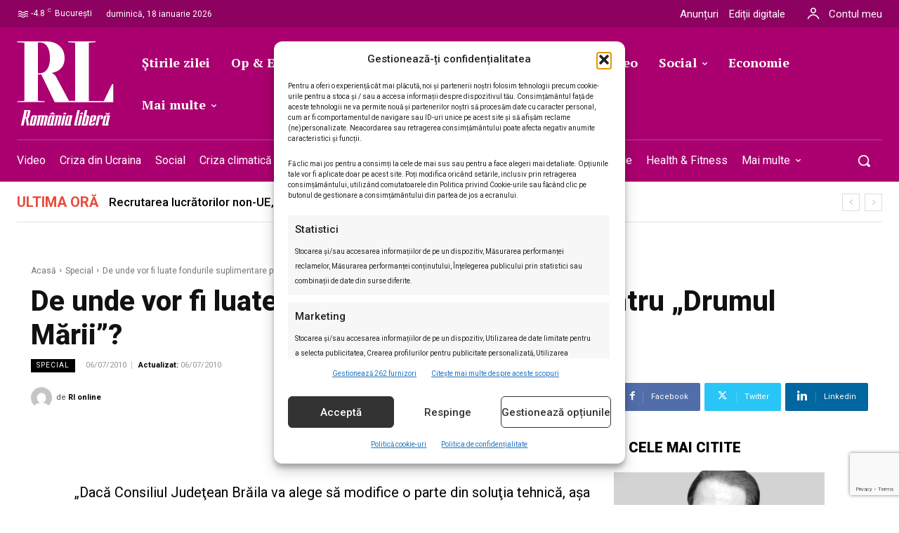

--- FILE ---
content_type: text/html; charset=UTF-8
request_url: https://romanialibera.ro/special/de-unde-vor-fi-luate-fondurile-suplimentare-pentru-drumul-marii-192902/
body_size: 79955
content:
<!doctype html ><html lang="ro-RO"><head><meta charset="UTF-8" /><meta name="viewport" content="width=device-width, initial-scale=1.0"><link rel="pingback" href="https://romanialibera.ro/xmlrpc.php" /><title>De unde vor fi luate fondurile suplimentare pentru &quot;Drumul Mării&quot;? - %%site_title%%</title><style>img:is([sizes="auto" i], [sizes^="auto," i]) { contain-intrinsic-size: 3000px 1500px }</style><link rel="icon" type="image/png" href="https://romanialibera.ro/wp-content/uploads/2021/07/favicon.png"> <script src="https://www.google.com/recaptcha/api.js?render=6LcflEErAAAAAEpkrc782ozvLrzNhS1i6yjIZrfj"></script> <meta name="description" content="&bdquo;Dacă Consiliul Judeţean Brăila va alege să modifice o parte din soluţia tehnică, aşa cum s-a exprimat deja, va trebui să găsească&nbsp; singur şi resursa financiară. Noi finanţăm doar proiectul &icirc;n forma iniţială&quot;. ..."><meta name="robots" content="index, follow, max-snippet:-1, max-image-preview:large, max-video-preview:-1"><link rel="canonical" href="https://romanialibera.ro/special/de-unde-vor-fi-luate-fondurile-suplimentare-pentru-drumul-marii-192902/"><meta property="og:url" content="https://romanialibera.ro/special/de-unde-vor-fi-luate-fondurile-suplimentare-pentru-drumul-marii-192902/"><meta property="og:site_name" content="România Liberă"><meta property="og:locale" content="ro_RO"><meta property="og:type" content="article"><meta property="article:author" content="https://www.facebook.com/romanialibera.ro/"><meta property="article:publisher" content="https://www.facebook.com/romanialibera.ro/"><meta property="article:section" content="Special"><meta property="og:title" content="De unde vor fi luate fondurile suplimentare pentru &quot;Drumul Mării&quot;? - %%site_title%%"><meta property="og:description" content="&bdquo;Dacă Consiliul Judeţean Brăila va alege să modifice o parte din soluţia tehnică, aşa cum s-a exprimat deja, va trebui să găsească&nbsp; singur şi resursa financiară. Noi finanţăm doar proiectul &icirc;n forma iniţială&quot;. ..."><meta property="og:image" content="https://romanialibera.ro/wp-content/uploads/2023/04/cropped-Logo-RL-resized.jpg"><meta property="og:image:secure_url" content="https://romanialibera.ro/wp-content/uploads/2023/04/cropped-Logo-RL-resized.jpg"><meta property="og:image:width" content="512"><meta property="og:image:height" content="512"><meta name="twitter:card" content="summary"><meta name="twitter:site" content="http://@romanialibera"><meta name="twitter:creator" content="http://@romanialibera"><meta name="twitter:title" content="De unde vor fi luate fondurile suplimentare pentru &quot;Drumul Mării&quot;? - %%site_title%%"><meta name="twitter:description" content="&bdquo;Dacă Consiliul Judeţean Brăila va alege să modifice o parte din soluţia tehnică, aşa cum s-a exprimat deja, va trebui să găsească&nbsp; singur şi resursa financiară. Noi finanţăm doar proiectul &icirc;n forma iniţială&quot;. ..."><meta name="twitter:image" content="https://romanialibera.ro/wp-content/uploads/2023/04/cropped-Logo-RL-resized.jpg"><link rel='dns-prefetch' href='//fonts.googleapis.com' /><link rel="alternate" type="application/rss+xml" title="România Liberă &raquo; Flux" href="https://romanialibera.ro/feed/" /><link rel="alternate" type="application/rss+xml" title="România Liberă &raquo; Flux comentarii" href="https://romanialibera.ro/comments/feed/" /> <script type="application/ld+json">{"@context":"https:\/\/schema.org\/","@type":"Article","datePublished":"2010-07-06T20:45:11+03:00","dateModified":"2010-07-06T20:45:11+03:00","mainEntityOfPage":{"@type":"WebPage","@id":"https:\/\/romanialibera.ro\/special\/de-unde-vor-fi-luate-fondurile-suplimentare-pentru-drumul-marii-192902\/"},"headline":"De unde vor fi luate fondurile suplimentare pentru &#8222;Drumul M\u0103rii&#8221;?","author":{"@type":"Person","name":"Rl online","url":"https:\/\/romanialibera.ro\/author\/rl-online\/"},"publisher":{"@type":"Organization","name":"romanialibera.ro","logo":{"@type":"ImageObject","url":"https:\/\/romanialibera.ro\/wp-content\/uploads\/2023\/04\/cropped-Logo-RL-resized.jpg","width":"512","height":"512"},"sameAs":["https:\/\/www.facebook.com\/romanialibera.ro\/","https:\/\/twitter.com\/http:\/\/@romanialibera","https:\/\/www.youtube.com\/@romanialibera6375","https:\/\/www.linkedin.com\/company\/romania-libera\/mycompany\/"]},"description":"&bdquo;Dac\u0103 Consiliul Jude\u0163ean Br\u0103ila va alege s\u0103 modifice o parte din solu\u0163ia tehnic\u0103, a\u015fa cum s-a exprimat deja, va trebui s\u0103 g\u0103seasc\u0103&nbsp; singur \u015fi resursa financiar\u0103. Noi finan\u0163\u0103m doar proiectul &icirc;n forma ini\u0163ial\u0103&quot;. ..."}</script> <link rel="alternate" type="application/rss+xml" title="Flux comentarii România Liberă &raquo; De unde vor fi luate fondurile suplimentare pentru &#8222;Drumul Mării&#8221;?" href="https://romanialibera.ro/special/de-unde-vor-fi-luate-fondurile-suplimentare-pentru-drumul-marii-192902/feed/" /> <script type="text/javascript">/*  */
window._wpemojiSettings = {"baseUrl":"https:\/\/s.w.org\/images\/core\/emoji\/16.0.1\/72x72\/","ext":".png","svgUrl":"https:\/\/s.w.org\/images\/core\/emoji\/16.0.1\/svg\/","svgExt":".svg","source":{"concatemoji":"https:\/\/romanialibera.ro\/wp-includes\/js\/wp-emoji-release.min.js?ver=6.8.3"}};
/*! This file is auto-generated */
!function(s,n){var o,i,e;function c(e){try{var t={supportTests:e,timestamp:(new Date).valueOf()};sessionStorage.setItem(o,JSON.stringify(t))}catch(e){}}function p(e,t,n){e.clearRect(0,0,e.canvas.width,e.canvas.height),e.fillText(t,0,0);var t=new Uint32Array(e.getImageData(0,0,e.canvas.width,e.canvas.height).data),a=(e.clearRect(0,0,e.canvas.width,e.canvas.height),e.fillText(n,0,0),new Uint32Array(e.getImageData(0,0,e.canvas.width,e.canvas.height).data));return t.every(function(e,t){return e===a[t]})}function u(e,t){e.clearRect(0,0,e.canvas.width,e.canvas.height),e.fillText(t,0,0);for(var n=e.getImageData(16,16,1,1),a=0;a<n.data.length;a++)if(0!==n.data[a])return!1;return!0}function f(e,t,n,a){switch(t){case"flag":return n(e,"\ud83c\udff3\ufe0f\u200d\u26a7\ufe0f","\ud83c\udff3\ufe0f\u200b\u26a7\ufe0f")?!1:!n(e,"\ud83c\udde8\ud83c\uddf6","\ud83c\udde8\u200b\ud83c\uddf6")&&!n(e,"\ud83c\udff4\udb40\udc67\udb40\udc62\udb40\udc65\udb40\udc6e\udb40\udc67\udb40\udc7f","\ud83c\udff4\u200b\udb40\udc67\u200b\udb40\udc62\u200b\udb40\udc65\u200b\udb40\udc6e\u200b\udb40\udc67\u200b\udb40\udc7f");case"emoji":return!a(e,"\ud83e\udedf")}return!1}function g(e,t,n,a){var r="undefined"!=typeof WorkerGlobalScope&&self instanceof WorkerGlobalScope?new OffscreenCanvas(300,150):s.createElement("canvas"),o=r.getContext("2d",{willReadFrequently:!0}),i=(o.textBaseline="top",o.font="600 32px Arial",{});return e.forEach(function(e){i[e]=t(o,e,n,a)}),i}function t(e){var t=s.createElement("script");t.src=e,t.defer=!0,s.head.appendChild(t)}"undefined"!=typeof Promise&&(o="wpEmojiSettingsSupports",i=["flag","emoji"],n.supports={everything:!0,everythingExceptFlag:!0},e=new Promise(function(e){s.addEventListener("DOMContentLoaded",e,{once:!0})}),new Promise(function(t){var n=function(){try{var e=JSON.parse(sessionStorage.getItem(o));if("object"==typeof e&&"number"==typeof e.timestamp&&(new Date).valueOf()<e.timestamp+604800&&"object"==typeof e.supportTests)return e.supportTests}catch(e){}return null}();if(!n){if("undefined"!=typeof Worker&&"undefined"!=typeof OffscreenCanvas&&"undefined"!=typeof URL&&URL.createObjectURL&&"undefined"!=typeof Blob)try{var e="postMessage("+g.toString()+"("+[JSON.stringify(i),f.toString(),p.toString(),u.toString()].join(",")+"));",a=new Blob([e],{type:"text/javascript"}),r=new Worker(URL.createObjectURL(a),{name:"wpTestEmojiSupports"});return void(r.onmessage=function(e){c(n=e.data),r.terminate(),t(n)})}catch(e){}c(n=g(i,f,p,u))}t(n)}).then(function(e){for(var t in e)n.supports[t]=e[t],n.supports.everything=n.supports.everything&&n.supports[t],"flag"!==t&&(n.supports.everythingExceptFlag=n.supports.everythingExceptFlag&&n.supports[t]);n.supports.everythingExceptFlag=n.supports.everythingExceptFlag&&!n.supports.flag,n.DOMReady=!1,n.readyCallback=function(){n.DOMReady=!0}}).then(function(){return e}).then(function(){var e;n.supports.everything||(n.readyCallback(),(e=n.source||{}).concatemoji?t(e.concatemoji):e.wpemoji&&e.twemoji&&(t(e.twemoji),t(e.wpemoji)))}))}((window,document),window._wpemojiSettings);
/*  */</script> <style id='wp-emoji-styles-inline-css' type='text/css'>img.wp-smiley, img.emoji {
		display: inline !important;
		border: none !important;
		box-shadow: none !important;
		height: 1em !important;
		width: 1em !important;
		margin: 0 0.07em !important;
		vertical-align: -0.1em !important;
		background: none !important;
		padding: 0 !important;
	}</style><link rel='stylesheet' id='wp-block-library-css' href='https://romanialibera.ro/wp-includes/css/dist/block-library/style.min.css?ver=6.8.3' type='text/css' media='all' /><style id='classic-theme-styles-inline-css' type='text/css'>/*! This file is auto-generated */
.wp-block-button__link{color:#fff;background-color:#32373c;border-radius:9999px;box-shadow:none;text-decoration:none;padding:calc(.667em + 2px) calc(1.333em + 2px);font-size:1.125em}.wp-block-file__button{background:#32373c;color:#fff;text-decoration:none}</style><style id='wpseopress-local-business-style-inline-css' type='text/css'>span.wp-block-wpseopress-local-business-field{margin-right:8px}</style><style id='wpseopress-table-of-contents-style-inline-css' type='text/css'>.wp-block-wpseopress-table-of-contents li.active>a{font-weight:bold}</style><style id='global-styles-inline-css' type='text/css'>:root{--wp--preset--aspect-ratio--square: 1;--wp--preset--aspect-ratio--4-3: 4/3;--wp--preset--aspect-ratio--3-4: 3/4;--wp--preset--aspect-ratio--3-2: 3/2;--wp--preset--aspect-ratio--2-3: 2/3;--wp--preset--aspect-ratio--16-9: 16/9;--wp--preset--aspect-ratio--9-16: 9/16;--wp--preset--color--black: #000000;--wp--preset--color--cyan-bluish-gray: #abb8c3;--wp--preset--color--white: #ffffff;--wp--preset--color--pale-pink: #f78da7;--wp--preset--color--vivid-red: #cf2e2e;--wp--preset--color--luminous-vivid-orange: #ff6900;--wp--preset--color--luminous-vivid-amber: #fcb900;--wp--preset--color--light-green-cyan: #7bdcb5;--wp--preset--color--vivid-green-cyan: #00d084;--wp--preset--color--pale-cyan-blue: #8ed1fc;--wp--preset--color--vivid-cyan-blue: #0693e3;--wp--preset--color--vivid-purple: #9b51e0;--wp--preset--gradient--vivid-cyan-blue-to-vivid-purple: linear-gradient(135deg,rgba(6,147,227,1) 0%,rgb(155,81,224) 100%);--wp--preset--gradient--light-green-cyan-to-vivid-green-cyan: linear-gradient(135deg,rgb(122,220,180) 0%,rgb(0,208,130) 100%);--wp--preset--gradient--luminous-vivid-amber-to-luminous-vivid-orange: linear-gradient(135deg,rgba(252,185,0,1) 0%,rgba(255,105,0,1) 100%);--wp--preset--gradient--luminous-vivid-orange-to-vivid-red: linear-gradient(135deg,rgba(255,105,0,1) 0%,rgb(207,46,46) 100%);--wp--preset--gradient--very-light-gray-to-cyan-bluish-gray: linear-gradient(135deg,rgb(238,238,238) 0%,rgb(169,184,195) 100%);--wp--preset--gradient--cool-to-warm-spectrum: linear-gradient(135deg,rgb(74,234,220) 0%,rgb(151,120,209) 20%,rgb(207,42,186) 40%,rgb(238,44,130) 60%,rgb(251,105,98) 80%,rgb(254,248,76) 100%);--wp--preset--gradient--blush-light-purple: linear-gradient(135deg,rgb(255,206,236) 0%,rgb(152,150,240) 100%);--wp--preset--gradient--blush-bordeaux: linear-gradient(135deg,rgb(254,205,165) 0%,rgb(254,45,45) 50%,rgb(107,0,62) 100%);--wp--preset--gradient--luminous-dusk: linear-gradient(135deg,rgb(255,203,112) 0%,rgb(199,81,192) 50%,rgb(65,88,208) 100%);--wp--preset--gradient--pale-ocean: linear-gradient(135deg,rgb(255,245,203) 0%,rgb(182,227,212) 50%,rgb(51,167,181) 100%);--wp--preset--gradient--electric-grass: linear-gradient(135deg,rgb(202,248,128) 0%,rgb(113,206,126) 100%);--wp--preset--gradient--midnight: linear-gradient(135deg,rgb(2,3,129) 0%,rgb(40,116,252) 100%);--wp--preset--font-size--small: 11px;--wp--preset--font-size--medium: 20px;--wp--preset--font-size--large: 32px;--wp--preset--font-size--x-large: 42px;--wp--preset--font-size--regular: 15px;--wp--preset--font-size--larger: 50px;--wp--preset--spacing--20: 0.44rem;--wp--preset--spacing--30: 0.67rem;--wp--preset--spacing--40: 1rem;--wp--preset--spacing--50: 1.5rem;--wp--preset--spacing--60: 2.25rem;--wp--preset--spacing--70: 3.38rem;--wp--preset--spacing--80: 5.06rem;--wp--preset--shadow--natural: 6px 6px 9px rgba(0, 0, 0, 0.2);--wp--preset--shadow--deep: 12px 12px 50px rgba(0, 0, 0, 0.4);--wp--preset--shadow--sharp: 6px 6px 0px rgba(0, 0, 0, 0.2);--wp--preset--shadow--outlined: 6px 6px 0px -3px rgba(255, 255, 255, 1), 6px 6px rgba(0, 0, 0, 1);--wp--preset--shadow--crisp: 6px 6px 0px rgba(0, 0, 0, 1);}:where(.is-layout-flex){gap: 0.5em;}:where(.is-layout-grid){gap: 0.5em;}body .is-layout-flex{display: flex;}.is-layout-flex{flex-wrap: wrap;align-items: center;}.is-layout-flex > :is(*, div){margin: 0;}body .is-layout-grid{display: grid;}.is-layout-grid > :is(*, div){margin: 0;}:where(.wp-block-columns.is-layout-flex){gap: 2em;}:where(.wp-block-columns.is-layout-grid){gap: 2em;}:where(.wp-block-post-template.is-layout-flex){gap: 1.25em;}:where(.wp-block-post-template.is-layout-grid){gap: 1.25em;}.has-black-color{color: var(--wp--preset--color--black) !important;}.has-cyan-bluish-gray-color{color: var(--wp--preset--color--cyan-bluish-gray) !important;}.has-white-color{color: var(--wp--preset--color--white) !important;}.has-pale-pink-color{color: var(--wp--preset--color--pale-pink) !important;}.has-vivid-red-color{color: var(--wp--preset--color--vivid-red) !important;}.has-luminous-vivid-orange-color{color: var(--wp--preset--color--luminous-vivid-orange) !important;}.has-luminous-vivid-amber-color{color: var(--wp--preset--color--luminous-vivid-amber) !important;}.has-light-green-cyan-color{color: var(--wp--preset--color--light-green-cyan) !important;}.has-vivid-green-cyan-color{color: var(--wp--preset--color--vivid-green-cyan) !important;}.has-pale-cyan-blue-color{color: var(--wp--preset--color--pale-cyan-blue) !important;}.has-vivid-cyan-blue-color{color: var(--wp--preset--color--vivid-cyan-blue) !important;}.has-vivid-purple-color{color: var(--wp--preset--color--vivid-purple) !important;}.has-black-background-color{background-color: var(--wp--preset--color--black) !important;}.has-cyan-bluish-gray-background-color{background-color: var(--wp--preset--color--cyan-bluish-gray) !important;}.has-white-background-color{background-color: var(--wp--preset--color--white) !important;}.has-pale-pink-background-color{background-color: var(--wp--preset--color--pale-pink) !important;}.has-vivid-red-background-color{background-color: var(--wp--preset--color--vivid-red) !important;}.has-luminous-vivid-orange-background-color{background-color: var(--wp--preset--color--luminous-vivid-orange) !important;}.has-luminous-vivid-amber-background-color{background-color: var(--wp--preset--color--luminous-vivid-amber) !important;}.has-light-green-cyan-background-color{background-color: var(--wp--preset--color--light-green-cyan) !important;}.has-vivid-green-cyan-background-color{background-color: var(--wp--preset--color--vivid-green-cyan) !important;}.has-pale-cyan-blue-background-color{background-color: var(--wp--preset--color--pale-cyan-blue) !important;}.has-vivid-cyan-blue-background-color{background-color: var(--wp--preset--color--vivid-cyan-blue) !important;}.has-vivid-purple-background-color{background-color: var(--wp--preset--color--vivid-purple) !important;}.has-black-border-color{border-color: var(--wp--preset--color--black) !important;}.has-cyan-bluish-gray-border-color{border-color: var(--wp--preset--color--cyan-bluish-gray) !important;}.has-white-border-color{border-color: var(--wp--preset--color--white) !important;}.has-pale-pink-border-color{border-color: var(--wp--preset--color--pale-pink) !important;}.has-vivid-red-border-color{border-color: var(--wp--preset--color--vivid-red) !important;}.has-luminous-vivid-orange-border-color{border-color: var(--wp--preset--color--luminous-vivid-orange) !important;}.has-luminous-vivid-amber-border-color{border-color: var(--wp--preset--color--luminous-vivid-amber) !important;}.has-light-green-cyan-border-color{border-color: var(--wp--preset--color--light-green-cyan) !important;}.has-vivid-green-cyan-border-color{border-color: var(--wp--preset--color--vivid-green-cyan) !important;}.has-pale-cyan-blue-border-color{border-color: var(--wp--preset--color--pale-cyan-blue) !important;}.has-vivid-cyan-blue-border-color{border-color: var(--wp--preset--color--vivid-cyan-blue) !important;}.has-vivid-purple-border-color{border-color: var(--wp--preset--color--vivid-purple) !important;}.has-vivid-cyan-blue-to-vivid-purple-gradient-background{background: var(--wp--preset--gradient--vivid-cyan-blue-to-vivid-purple) !important;}.has-light-green-cyan-to-vivid-green-cyan-gradient-background{background: var(--wp--preset--gradient--light-green-cyan-to-vivid-green-cyan) !important;}.has-luminous-vivid-amber-to-luminous-vivid-orange-gradient-background{background: var(--wp--preset--gradient--luminous-vivid-amber-to-luminous-vivid-orange) !important;}.has-luminous-vivid-orange-to-vivid-red-gradient-background{background: var(--wp--preset--gradient--luminous-vivid-orange-to-vivid-red) !important;}.has-very-light-gray-to-cyan-bluish-gray-gradient-background{background: var(--wp--preset--gradient--very-light-gray-to-cyan-bluish-gray) !important;}.has-cool-to-warm-spectrum-gradient-background{background: var(--wp--preset--gradient--cool-to-warm-spectrum) !important;}.has-blush-light-purple-gradient-background{background: var(--wp--preset--gradient--blush-light-purple) !important;}.has-blush-bordeaux-gradient-background{background: var(--wp--preset--gradient--blush-bordeaux) !important;}.has-luminous-dusk-gradient-background{background: var(--wp--preset--gradient--luminous-dusk) !important;}.has-pale-ocean-gradient-background{background: var(--wp--preset--gradient--pale-ocean) !important;}.has-electric-grass-gradient-background{background: var(--wp--preset--gradient--electric-grass) !important;}.has-midnight-gradient-background{background: var(--wp--preset--gradient--midnight) !important;}.has-small-font-size{font-size: var(--wp--preset--font-size--small) !important;}.has-medium-font-size{font-size: var(--wp--preset--font-size--medium) !important;}.has-large-font-size{font-size: var(--wp--preset--font-size--large) !important;}.has-x-large-font-size{font-size: var(--wp--preset--font-size--x-large) !important;}
:where(.wp-block-post-template.is-layout-flex){gap: 1.25em;}:where(.wp-block-post-template.is-layout-grid){gap: 1.25em;}
:where(.wp-block-columns.is-layout-flex){gap: 2em;}:where(.wp-block-columns.is-layout-grid){gap: 2em;}
:root :where(.wp-block-pullquote){font-size: 1.5em;line-height: 1.6;}</style><link rel='stylesheet' id='contact-form-7-css' href='https://romanialibera.ro/wp-content/plugins/contact-form-7/includes/css/styles.css?ver=6.1.3' type='text/css' media='all' /><style id='dominant-color-styles-inline-css' type='text/css'>img[data-dominant-color]:not(.has-transparency) { background-color: var(--dominant-color); }</style><link rel='stylesheet' id='wp_automatic_gallery_style-css' href='https://romanialibera.ro/wp-content/plugins/wp-automatic/css/wp-automatic.css?ver=1.0.0' type='text/css' media='all' /><link rel='stylesheet' id='cmplz-general-css' href='https://romanialibera.ro/wp-content/plugins/complianz-gdpr-premium/assets/css/cookieblocker.min.css?ver=1761969011' type='text/css' media='all' /><link rel='stylesheet' id='td-plugin-multi-purpose-css' href='https://romanialibera.ro/wp-content/plugins/td-composer/td-multi-purpose/style.css?ver=7cd248d7ca13c255207c3f8b916c3f00' type='text/css' media='all' /><link rel='stylesheet' id='google-fonts-style-css' href='https://fonts.googleapis.com/css?family=Roboto%3A400%2C300%2C500%2C700%7CRoboto%3A400%2C600%2C700%2C300%2C500%7CRoboto%3A400%2C500%2C900%7CPT+Serif%3A700%2C400%7CRoboto%3A700%2C500%2C400%2C800%2C300%2C900%7CRoboto+Serif%3A400%2C500%2C700&#038;display=swap&#038;ver=12.7.3' type='text/css' media='all' /><link rel='stylesheet' id='tds-front-css' href='https://romanialibera.ro/wp-content/plugins/td-subscription/assets/css/tds-front.css?ver=1.7.3' type='text/css' media='all' /><link rel='stylesheet' id='td-theme-css' href='https://romanialibera.ro/wp-content/themes/Newspaper/style.css?ver=12.7.3' type='text/css' media='all' /><style id='td-theme-inline-css' type='text/css'>@media (max-width:767px){.td-header-desktop-wrap{display:none}}@media (min-width:767px){.td-header-mobile-wrap{display:none}}</style><link rel='stylesheet' id='td-theme-child-css' href='https://romanialibera.ro/wp-content/themes/Newspaper-child/style.css?ver=12.7.3c' type='text/css' media='all' /><link rel='stylesheet' id='td-multipurpose-css' href='https://romanialibera.ro/wp-content/plugins/td-composer/assets/fonts/td-multipurpose/td-multipurpose.css?ver=7cd248d7ca13c255207c3f8b916c3f00' type='text/css' media='all' /><link rel='stylesheet' id='font_awesome-css' href='https://romanialibera.ro/wp-content/plugins/td-composer/assets/fonts/font-awesome/font-awesome.css?ver=7cd248d7ca13c255207c3f8b916c3f00' type='text/css' media='all' /><link rel='stylesheet' id='open_iconic-css' href='https://romanialibera.ro/wp-content/plugins/td-composer/assets/fonts/open-iconic/open-iconic.css?ver=7cd248d7ca13c255207c3f8b916c3f00' type='text/css' media='all' /><link rel='stylesheet' id='td-legacy-framework-front-style-css' href='https://romanialibera.ro/wp-content/plugins/td-composer/legacy/Newspaper/assets/css/td_legacy_main.css?ver=7cd248d7ca13c255207c3f8b916c3f00' type='text/css' media='all' /><link rel='stylesheet' id='tdb_style_cloud_templates_front-css' href='https://romanialibera.ro/wp-content/plugins/td-cloud-library/assets/css/tdb_main.css?ver=6127d3b6131f900b2e62bb855b13dc3b' type='text/css' media='all' /> <script type="text/javascript" src="https://romanialibera.ro/wp-content/plugins/complianz-gdpr-premium/pro/tcf-stub/build/index.js?ver=1761969011" id="cmplz-tcf-stub-js"></script> <script type="text/javascript" src="https://romanialibera.ro/wp-includes/js/jquery/jquery.min.js?ver=3.7.1" id="jquery-core-js"></script> <script type="text/javascript" src="https://romanialibera.ro/wp-includes/js/jquery/jquery-migrate.min.js?ver=3.4.1" id="jquery-migrate-js"></script> <script type="text/javascript" src="https://romanialibera.ro/wp-content/plugins/wp-automatic/js/main-front.js?ver=1.0.1" id="wp_automatic_gallery-js"></script> <script type="text/javascript" id="cmplz-tcf-js-extra">/*  */
var cmplz_tcf = {"cmp_url":"https:\/\/romanialibera.ro\/wp-content\/uploads\/complianz\/","retention_string":"P\u0103strarea \u00een zile","undeclared_string":"Nedeclarat","isServiceSpecific":"1","excludedVendors":{"1":1,"2":2,"4":4,"10":10,"11":11,"12":12,"13":13,"15":15,"16":16,"20":20,"21":21,"23":23,"24":24,"25":25,"28":28,"31":31,"32":32,"33":33,"36":36,"39":39,"40":40,"42":42,"44":44,"45":45,"46":46,"50":50,"52":52,"53":53,"55":55,"56":56,"57":57,"60":60,"61":61,"62":62,"66":66,"68":68,"69":69,"70":70,"71":71,"73":73,"76":76,"77":77,"78":78,"80":80,"82":82,"85":85,"87":87,"92":92,"94":94,"95":95,"97":97,"98":98,"100":100,"101":101,"102":102,"109":109,"110":110,"111":111,"119":119,"120":120,"126":126,"128":128,"129":129,"130":130,"131":131,"132":132,"134":134,"136":136,"137":137,"138":138,"139":139,"141":141,"142":142,"143":143,"148":148,"150":150,"153":153,"154":154,"156":156,"157":157,"161":161,"163":163,"164":164,"165":165,"174":174,"178":178,"185":185,"192":192,"193":193,"202":202,"203":203,"210":210,"213":213,"228":228,"232":232,"237":237,"238":238,"239":239,"243":243,"252":252,"253":253,"254":254,"256":256,"262":262,"263":263,"264":264,"275":275,"276":276,"278":278,"280":280,"285":285,"293":293,"294":294,"295":295,"297":297,"301":301,"310":310,"311":311,"315":315,"321":321,"323":323,"333":333,"345":345,"347":347,"350":350,"351":351,"354":354,"358":358,"361":361,"368":368,"373":373,"375":375,"377":377,"384":384,"385":385,"387":387,"394":394,"397":397,"409":409,"410":410,"412":412,"415":415,"422":422,"427":427,"431":431,"435":435,"438":438,"444":444,"452":452,"455":455,"468":468,"469":469,"479":479,"488":488,"490":490,"493":493,"496":496,"502":502,"506":506,"507":507,"508":508,"512":512,"521":521,"527":527,"528":528,"531":531,"534":534,"546":546,"549":549,"550":550,"559":559,"561":561,"565":565,"569":569,"572":572,"573":573,"580":580,"581":581,"587":587,"591":591,"606":606,"610":610,"612":612,"614":614,"615":615,"617":617,"623":623,"626":626,"628":628,"644":644,"648":648,"655":655,"663":663,"667":667,"671":671,"676":676,"677":677,"682":682,"683":683,"686":686,"690":690,"708":708,"709":709,"713":713,"715":715,"716":716,"717":717,"719":719,"723":723,"725":725,"726":726,"728":728,"733":733,"734":734,"736":736,"740":740,"742":742,"744":744,"748":748,"755":755,"756":756,"762":762,"765":765,"767":767,"769":769,"770":770,"772":772,"775":775,"776":776,"779":779,"780":780,"788":788,"790":790,"793":793,"804":804,"806":806,"807":807,"812":812,"815":815,"822":822,"830":830,"836":836,"837":837,"838":838,"845":845,"850":850,"853":853,"855":855,"856":856,"857":857,"858":858,"861":861,"862":862,"867":867,"870":870,"872":872,"876":876,"879":879,"882":882,"883":883,"884":884,"885":885,"888":888,"890":890,"892":892,"894":894,"896":896,"901":901,"907":907,"909":909,"910":910,"911":911,"918":918,"929":929,"944":944,"952":952,"956":956,"961":961,"967":967,"969":969,"970":970,"972":972,"973":973,"986":986,"994":994,"996":996,"1002":1002,"1004":1004,"1005":1005,"1009":1009,"1013":1013,"1015":1015,"1018":1018,"1022":1022,"1024":1024,"1033":1033,"1037":1037,"1039":1039,"1040":1040,"1043":1043,"1044":1044,"1046":1046,"1049":1049,"1050":1050,"1051":1051,"1055":1055,"1060":1060,"1062":1062,"1063":1063,"1067":1067,"1075":1075,"1078":1078,"1079":1079,"1080":1080,"1094":1094,"1097":1097,"1098":1098,"1107":1107,"1121":1121,"1124":1124,"1126":1126,"1130":1130,"1131":1131,"1134":1134,"1135":1135,"1136":1136,"1138":1138,"1139":1139,"1140":1140,"1141":1141,"1147":1147,"1149":1149,"1154":1154,"1156":1156,"1161":1161,"1163":1163,"1164":1164,"1165":1165,"1167":1167,"1168":1168,"1172":1172,"1173":1173,"1174":1174,"1176":1176,"1177":1177,"1181":1181,"1182":1182,"1184":1184,"1185":1185,"1188":1188,"1195":1195,"1197":1197,"1198":1198,"1199":1199,"1202":1202,"1203":1203,"1204":1204,"1211":1211,"1212":1212,"1213":1213,"1215":1215,"1216":1216,"1217":1217,"1222":1222,"1223":1223,"1227":1227,"1233":1233,"1240":1240,"1243":1243,"1245":1245,"1246":1246,"1248":1248,"1251":1251,"1252":1252,"1254":1254,"1256":1256,"1258":1258,"1261":1261,"1262":1262,"1263":1263,"1267":1267,"1268":1268,"1270":1270,"1273":1273,"1275":1275,"1278":1278,"1284":1284,"1286":1286,"1287":1287,"1288":1288,"1290":1290,"1292":1292,"1293":1293,"1294":1294,"1296":1296,"1298":1298,"1300":1300,"1301":1301,"1302":1302,"1305":1305,"1306":1306,"1307":1307,"1311":1311,"1312":1312,"1313":1313,"1314":1314,"1315":1315,"1316":1316,"1317":1317,"1318":1318,"1319":1319,"1322":1322,"1323":1323,"1329":1329,"1330":1330,"1331":1331,"1332":1332,"1335":1335,"1337":1337,"1339":1339,"1340":1340,"1341":1341,"1342":1342,"1343":1343,"1348":1348,"1350":1350,"1351":1351,"1353":1353,"1355":1355,"1356":1356,"1357":1357,"1358":1358,"1361":1361,"1365":1365,"1366":1366,"1368":1368,"1371":1371,"1372":1372,"1373":1373,"1378":1378,"1379":1379,"1381":1381,"1382":1382,"1383":1383,"1385":1385,"1387":1387,"1388":1388,"1391":1391,"1400":1400,"1405":1405,"1409":1409,"1412":1412,"1413":1413,"1416":1416,"1418":1418,"1421":1421,"1423":1423,"1425":1425,"1428":1428,"1431":1431,"1435":1435,"1437":1437,"1438":1438,"1440":1440,"1442":1442,"1444":1444,"1445":1445,"1446":1446,"1449":1449,"1450":1450,"1452":1452,"1456":1456,"1459":1459,"1460":1460,"1463":1463,"1464":1464,"1466":1466,"1467":1467,"1469":1469,"1472":1472,"1474":1474,"1479":1479,"1482":1482,"1483":1483,"1484":1484,"1485":1485,"1486":1486,"1487":1487,"1492":1492,"1494":1494,"1495":1495,"1496":1496,"1497":1497,"1498":1498,"1500":1500,"1503":1503,"1505":1505,"1507":1507,"1508":1508,"1509":1509,"1510":1510,"1513":1513,"1514":1514,"1517":1517,"1518":1518,"1519":1519,"1520":1520,"1521":1521,"1523":1523,"1525":1525},"purposes":[1,2,3,4,5,6,7,8,9,10,11],"specialPurposes":[1,2],"features":[1,2,3],"specialFeatures":[],"publisherCountryCode":"RO","lspact":"N","ccpa_applies":"","ac_mode":"","debug":"","prefix":"cmplz_"};
/*  */</script> <script defer type="text/javascript" src="https://romanialibera.ro/wp-content/plugins/complianz-gdpr-premium/pro/tcf/build/index.js?ver=19bc4da4da0039b340b0" id="cmplz-tcf-js"></script> <link rel="https://api.w.org/" href="https://romanialibera.ro/wp-json/" /><link rel="alternate" title="JSON" type="application/json" href="https://romanialibera.ro/wp-json/wp/v2/posts/352928" /><link rel="EditURI" type="application/rsd+xml" title="RSD" href="https://romanialibera.ro/xmlrpc.php?rsd" /><meta name="generator" content="WordPress 6.8.3" /><link rel='shortlink' href='https://romanialibera.ro/?p=352928' /><link rel="alternate" title="oEmbed (JSON)" type="application/json+oembed" href="https://romanialibera.ro/wp-json/oembed/1.0/embed?url=https%3A%2F%2Fromanialibera.ro%2Fspecial%2Fde-unde-vor-fi-luate-fondurile-suplimentare-pentru-drumul-marii-192902%2F" /><link rel="alternate" title="oEmbed (XML)" type="text/xml+oembed" href="https://romanialibera.ro/wp-json/oembed/1.0/embed?url=https%3A%2F%2Fromanialibera.ro%2Fspecial%2Fde-unde-vor-fi-luate-fondurile-suplimentare-pentru-drumul-marii-192902%2F&#038;format=xml" /><meta name="generator" content="dominant-color-images 1.2.0"> <script src="https://cdn.onesignal.com/sdks/web/v16/OneSignalSDK.page.js" defer></script> <script>window.OneSignalDeferred = window.OneSignalDeferred || [];
          OneSignalDeferred.push(async function(OneSignal) {
            await OneSignal.init({
              appId: "efa32a60-97c6-4583-af0f-d658d2e77c84",
              serviceWorkerOverrideForTypical: true,
              path: "https://romanialibera.ro/wp-content/plugins/onesignal-free-web-push-notifications/sdk_files/",
              serviceWorkerParam: { scope: "/wp-content/plugins/onesignal-free-web-push-notifications/sdk_files/push/onesignal/" },
              serviceWorkerPath: "OneSignalSDKWorker.js",
            });
          });

          // Unregister the legacy OneSignal service worker to prevent scope conflicts
          if (navigator.serviceWorker) {
            navigator.serviceWorker.getRegistrations().then((registrations) => {
              // Iterate through all registered service workers
              registrations.forEach((registration) => {
                // Check the script URL to identify the specific service worker
                if (registration.active && registration.active.scriptURL.includes('OneSignalSDKWorker.js.php')) {
                  // Unregister the service worker
                  registration.unregister().then((success) => {
                    if (success) {
                      console.log('OneSignalSW: Successfully unregistered:', registration.active.scriptURL);
                    } else {
                      console.log('OneSignalSW: Failed to unregister:', registration.active.scriptURL);
                    }
                  });
                }
              });
            }).catch((error) => {
              console.error('Error fetching service worker registrations:', error);
            });
        }</script> <script>function tdsLeadsChecker() {

                        ['tds_leads', 'tds_subs'].forEach((el) => {
                            let cookieId = el,
                                cookieVal = null,
                                cookieEQ = escape(cookieId) + "=",
                                ca = document.cookie.split(';');

                            for (var i = 0; i < ca.length; i++) {
                                let c = ca[i];
                                while (c.charAt(0) == ' ') {
                                    c = c.substring(1, c.length)
                                }
                                if (c.indexOf(cookieEQ) == 0) {
                                    cookieVal = unescape(c.substring(cookieEQ.length, c.length));
                                    break;
                                }
                            }

                            if (null !== cookieVal) {

                                let tdsForm = document.querySelector('.tds-form');

                                switch (el) {
                                    case 'tds_leads':
                                        if (null !== tdsForm) {
                                            let list = tdsForm.querySelector('input[name="list"]');
                                            if (null !== list && -1 !== cookieVal.split(',').indexOf(list.value)) {
                                                tdsForm.closest('.td_block_wrap').remove();

                                                // also remove td-content-locked body class to display the content
                                                document.body.classList.remove('td-content-locked');

                                            }
                                        }
                                        break;

                                    case 'tds_subs':
                                        if (null !== tdsForm) {
                                            let input = tdsForm.querySelector('input[name="plans"]');
                                            if (null !== input ) {
                                                let cookiePlans = cookieVal.split(','),
                                                    inputPlans = input.value.split(','),
                                                    opened = inputPlans.filter(function(el) {
                                                        return -1 !== cookiePlans.indexOf(el);
                                                    });
                                                if (opened) {
                                                    tdsForm.closest('.td_block_wrap').remove();

                                                    // also remove td-content-locked body class to display the content
                                                    document.body.classList.remove('td-content-locked');

                                                }
                                            }
                                        }
                                        break;

                                }
                            }
                        });

                    }</script> <style>.cmplz-hidden {
					display: none !important;
				}</style> <script>window.tdb_global_vars = {"wpRestUrl":"https:\/\/romanialibera.ro\/wp-json\/","permalinkStructure":"\/%category%\/%postname%\/"};
        window.tdb_p_autoload_vars = {"isAjax":false,"isAdminBarShowing":false,"autoloadStatus":"off","origPostEditUrl":null};</script> <style id="tdb-global-colors">:root{--dark:#0c0824;--accent:#EEB44A;--sep-dark:#2A2546;--violet:#201D48;--white-transparent:rgba(255,255,255,0.6);--white-transparent-2:rgba(255,255,255,0.8);--violet-2:#191639;--grey:#595A6C;--grey-2:#CACAD7;--grey-3:#F0F0F0;--grey-4:#E1E1EA;--violet-transparent:rgba(34,27,94,0.03);--accent-2:#D33B77;--grey-5:#84859E;--grey-6:#F5F5F5;--accent-color-1:#D33B77;--accent-color-2:#EEB44A;--light-gray:#F4f4f4;--accesibility:#af0e46}</style><style id="tdb-global-fonts">:root{--general:Roboto;}</style><meta name="cXenseParse:pageclass" content="article<meta name="cXenseParse:url" content="https://romanialibera.ro/special/de-unde-vor-fi-luate-fondurile-suplimentare-pentru-drumul-marii-192902/ <script type="text/javascript" src="//ado.icorp.ro/files/js/ado.js"></script> <script type="text/javascript">/* (c)AdOcean 2003-2023 */
        if(typeof ado!=="object"){ado={};ado.config=ado.preview=ado.placement=ado.master=ado.slave=function(){};}
        ado.config({mode: "old", xml: false, consent: true, characterEncoding: true});
        ado.preview({enabled: true});</script> <script type="text/javascript">/* (c)AdOcean 2003-2023, MASTER: Internet_Corp_ro.romanialibera.Home */
ado.master({id: 'CvKmUqcz8ldp0Sa4bd7hmotTjCqTMJA9XZ9MxwWKrEX.z7', server: 'ado.icorp.ro' });</script>  <script type="text/javascript" id="td-generated-header-js">var tdBlocksArray = []; //here we store all the items for the current page

	    // td_block class - each ajax block uses a object of this class for requests
	    function tdBlock() {
		    this.id = '';
		    this.block_type = 1; //block type id (1-234 etc)
		    this.atts = '';
		    this.td_column_number = '';
		    this.td_current_page = 1; //
		    this.post_count = 0; //from wp
		    this.found_posts = 0; //from wp
		    this.max_num_pages = 0; //from wp
		    this.td_filter_value = ''; //current live filter value
		    this.is_ajax_running = false;
		    this.td_user_action = ''; // load more or infinite loader (used by the animation)
		    this.header_color = '';
		    this.ajax_pagination_infinite_stop = ''; //show load more at page x
	    }

        // td_js_generator - mini detector
        ( function () {
            var htmlTag = document.getElementsByTagName("html")[0];

	        if ( navigator.userAgent.indexOf("MSIE 10.0") > -1 ) {
                htmlTag.className += ' ie10';
            }

            if ( !!navigator.userAgent.match(/Trident.*rv\:11\./) ) {
                htmlTag.className += ' ie11';
            }

	        if ( navigator.userAgent.indexOf("Edge") > -1 ) {
                htmlTag.className += ' ieEdge';
            }

            if ( /(iPad|iPhone|iPod)/g.test(navigator.userAgent) ) {
                htmlTag.className += ' td-md-is-ios';
            }

            var user_agent = navigator.userAgent.toLowerCase();
            if ( user_agent.indexOf("android") > -1 ) {
                htmlTag.className += ' td-md-is-android';
            }

            if ( -1 !== navigator.userAgent.indexOf('Mac OS X')  ) {
                htmlTag.className += ' td-md-is-os-x';
            }

            if ( /chrom(e|ium)/.test(navigator.userAgent.toLowerCase()) ) {
               htmlTag.className += ' td-md-is-chrome';
            }

            if ( -1 !== navigator.userAgent.indexOf('Firefox') ) {
                htmlTag.className += ' td-md-is-firefox';
            }

            if ( -1 !== navigator.userAgent.indexOf('Safari') && -1 === navigator.userAgent.indexOf('Chrome') ) {
                htmlTag.className += ' td-md-is-safari';
            }

            if( -1 !== navigator.userAgent.indexOf('IEMobile') ){
                htmlTag.className += ' td-md-is-iemobile';
            }

        })();

        var tdLocalCache = {};

        ( function () {
            "use strict";

            tdLocalCache = {
                data: {},
                remove: function (resource_id) {
                    delete tdLocalCache.data[resource_id];
                },
                exist: function (resource_id) {
                    return tdLocalCache.data.hasOwnProperty(resource_id) && tdLocalCache.data[resource_id] !== null;
                },
                get: function (resource_id) {
                    return tdLocalCache.data[resource_id];
                },
                set: function (resource_id, cachedData) {
                    tdLocalCache.remove(resource_id);
                    tdLocalCache.data[resource_id] = cachedData;
                }
            };
        })();

    
    
var td_viewport_interval_list=[{"limitBottom":767,"sidebarWidth":228},{"limitBottom":1018,"sidebarWidth":300},{"limitBottom":1140,"sidebarWidth":324}];
var tds_general_modal_image="yes";
var tds_show_more_info="Arata mai multe informatii";
var tds_show_less_info="Arata mai putine informatii";
var tdc_is_installed="yes";
var tdc_domain_active=false;
var td_ajax_url="https:\/\/romanialibera.ro\/wp-admin\/admin-ajax.php?td_theme_name=Newspaper&v=12.7.3";
var td_get_template_directory_uri="https:\/\/romanialibera.ro\/wp-content\/plugins\/td-composer\/legacy\/common";
var tds_snap_menu="";
var tds_logo_on_sticky="";
var tds_header_style="";
var td_please_wait="V\u0103 rug\u0103m a\u0219tepta\u021bi...";
var td_email_user_pass_incorrect="Nume de utilizator sau parola incorect\u0103!";
var td_email_user_incorrect="Email sau nume de utilizator incorect!";
var td_email_incorrect="Email incorect!";
var td_user_incorrect="Nume de utilizator incorect!";
var td_email_user_empty="E-mail sau nume de utilizator gol!";
var td_pass_empty="Trece gol!";
var td_pass_pattern_incorrect="Model de trecere nevalid!";
var td_retype_pass_incorrect="Trecerea reintrodus\u0103 incorect\u0103!";
var tds_more_articles_on_post_enable="";
var tds_more_articles_on_post_time_to_wait="";
var tds_more_articles_on_post_pages_distance_from_top=0;
var tds_captcha="show";
var tds_theme_color_site_wide="#ab006f";
var tds_smart_sidebar="";
var tdThemeName="Newspaper";
var tdThemeNameWl="Newspaper";
var td_magnific_popup_translation_tPrev="\u00cenainte (Tasta direc\u021bionare st\u00e2nga)";
var td_magnific_popup_translation_tNext="\u00cenapoi (Tasta direc\u021bionare dreapta)";
var td_magnific_popup_translation_tCounter="%curr% din %total%";
var td_magnific_popup_translation_ajax_tError="Con\u021binutul de la %url% nu poate fi \u00eenc\u0103rcat.";
var td_magnific_popup_translation_image_tError="Imaginea #%curr% nu poate fi \u00eenc\u0103rcat\u0103.";
var tdBlockNonce="8309efea52";
var tdMobileMenu="enabled";
var tdMobileSearch="enabled";
var tdDateNamesI18n={"month_names":["ianuarie","februarie","martie","aprilie","mai","iunie","iulie","august","septembrie","octombrie","noiembrie","decembrie"],"month_names_short":["ian.","feb.","mart.","apr.","mai","iun.","iul.","aug.","sept.","oct.","nov.","dec."],"day_names":["duminic\u0103","luni","mar\u021bi","miercuri","joi","vineri","s\u00e2mb\u0103t\u0103"],"day_names_short":["D","lun","mar","mie","J","vin","S"]};
var td_reset_pass_empty="V\u0103 rug\u0103m s\u0103 introduce\u021bi o nou\u0103 parol\u0103 \u00eenainte de a continua.";
var td_reset_pass_confirm_empty="V\u0103 rug\u0103m s\u0103 confirma\u021bi noua parol\u0103 \u00eenainte de a continua.";
var td_reset_pass_not_matching="V\u0103 rug\u0103m s\u0103 v\u0103 asigura\u021bi c\u0103 parolele se potrivesc.";
var tdb_modal_confirm="Salva\u021bi";
var tdb_modal_cancel="Anulare";
var tdb_modal_confirm_alt="Da";
var tdb_modal_cancel_alt="Nu";
var td_deploy_mode="deploy";
var td_ad_background_click_link="";
var td_ad_background_click_target="";</script> <style>.td-mobile-content .td-mobile-main-menu>li>a{font-family:Roboto;font-size:17px;line-height:15px;font-weight:500}.td-mobile-content .sub-menu a{font-family:Roboto;font-size:15px;line-height:13px;font-weight:500}#td-mobile-nav,#td-mobile-nav .wpb_button,.td-search-wrap-mob{font-family:Roboto}.td-page-title,.td-category-title-holder .td-page-title{font-family:Roboto;font-weight:bold}.td-page-content p,.td-page-content li,.td-page-content .td_block_text_with_title,.wpb_text_column p{font-family:Roboto;font-weight:normal}.td-page-content h1,.wpb_text_column h1{font-family:Roboto;font-weight:bold}.td-page-content h2,.wpb_text_column h2{font-family:Roboto;font-weight:600}.td-page-content h3,.wpb_text_column h3{font-family:Roboto;font-weight:500}.td-page-content h4,.wpb_text_column h4{font-family:Roboto;font-weight:normal}.td-page-content h5,.wpb_text_column h5{font-family:Roboto;font-weight:normal}.td-page-content h6,.wpb_text_column h6{font-family:Roboto;font-weight:normal}body,p{font-family:Roboto;font-weight:normal}.white-popup-block,.white-popup-block .wpb_button{font-family:Roboto}:root{--td_excl_label:'EXCLUSIV';--td_theme_color:#ab006f;--td_slider_text:rgba(171,0,111,0.7);--td_container_transparent:transparent;--td_mobile_gradient_one_mob:rgba(171,0,111,0.93);--td_mobile_gradient_two_mob:rgba(171,0,111,0.93);--td_mobile_text_active_color:#f7941d;--td_default_google_font_1:Roboto;--td_default_google_font_2:Roboto;--td_login_hover_background:#eeee22;--td_login_gradient_one:rgba(30,115,190,0.92);--td_login_gradient_two:rgba(0,7,91,0.92)}</style> <script type="text/plain" data-service="google-analytics" data-category="statistics" async data-cmplz-src="https://www.googletagmanager.com/gtag/js?id=G-9Y03PHZE0C"></script> <script>window.dataLayer = window.dataLayer || [];
  function gtag(){dataLayer.push(arguments);}
  gtag('js', new Date());

  gtag('config', 'G-9Y03PHZE0C');</script> <script async src="https://pagead2.googlesyndication.com/pagead/js/adsbygoogle.js?client=ca-pub-8044549120355257"
     crossorigin="anonymous"></script><link rel="icon" href="https://romanialibera.ro/wp-content/uploads/2023/04/cropped-Logo-RL-resized-32x32.jpg" sizes="32x32" /><link rel="icon" href="https://romanialibera.ro/wp-content/uploads/2023/04/cropped-Logo-RL-resized-192x192.jpg" sizes="192x192" /><link rel="apple-touch-icon" href="https://romanialibera.ro/wp-content/uploads/2023/04/cropped-Logo-RL-resized-180x180.jpg" /><meta name="msapplication-TileImage" content="https://romanialibera.ro/wp-content/uploads/2023/04/cropped-Logo-RL-resized-270x270.jpg" /><style type="text/css" id="wp-custom-css">#ot-sdk-btn {
    color: #AB006F;
    border-top: 2px solid #AB006F;
    border-left: 2px solid #AB006F;
	border-bottom: 2px solid #AB006F;
    border-radius: 0;
    border-top-right-radius: 3px;
    background: #fff;
    height: auto;
    white-space: normal;
    word-wrap: break-word;
    padding: 1em 2em;
    font-size: 14px;
    line-height: 1.2;
    cursor: pointer;
    -moz-transition: 0.1s ease;
    -o-transition: 0.1s ease;
    -webkit-transition: 1s ease;
    transition: 0.1s ease;
    position: fixed;
    bottom: 50px;
    right: 0; 
    left: auto; 
    z-index: 99999;
    transition: all 0.3s ease-in-out;
    background-position: center center;
    background-size: 20px;
    text-indent: -4000px;
    background-image: url(https://romanialibera.ro/wp-content/uploads/2023/07/cookie-1.png);
    display: inline-block;
    vertical-align: middle;
    margin-left: 0px;
    opacity: 1;
    background-repeat: no-repeat;
}
blockquote,
blockquote * ,
.entry-content blockquote,
.entry-content blockquote *,
.post-content blockquote,
.post-content blockquote *,
.single-post blockquote,
.single-post blockquote * {
   
    display: block !important;
    text-align: center !important;
    font-style: italic !important;
    font-size: 20px !important;
    color: #000 !important;
    max-width: 700px !important;
    position: relative !important;
   
}

/* ghilimeaua de sus */
blockquote:before {
    content: "❝" !important;
    font-size: 50px !important;
    color: #b1006e !important;
    display: block !important;
    line-height: 0.6 !important;
}

/* linia de jos */
blockquote:after {
    content: "" !important;
    width: 80px !important;
    height: 3px !important;
    background: #b1006e !important;
    display: block !important;
    margin: 20px auto 20px !important;
}

.tagdiv-type blockquote p {    line-height: 35px !important;}</style><style>.tdm-btn-style1{background-color:#ab006f}.tdm-btn-style2:before{border-color:#ab006f}.tdm-btn-style2{color:#ab006f}.tdm-btn-style3{-webkit-box-shadow:0 2px 16px #ab006f;-moz-box-shadow:0 2px 16px #ab006f;box-shadow:0 2px 16px #ab006f}.tdm-btn-style3:hover{-webkit-box-shadow:0 4px 26px #ab006f;-moz-box-shadow:0 4px 26px #ab006f;box-shadow:0 4px 26px #ab006f}</style><style id="tdw-css-placeholder">span.live-update{display:inline-block;background-color:crimson;color:white;margin-right:10px;padding:3px 10px;border-radius:20px}.td-block.td-a-rec.td-a-rec-id-custom-spot.embedContainer.tdi_146.td_block_template_1{margin-left:-60px}#containerWrapper{display:flex;justify-content:center}#embedContainer{max-width:100%}@media only screen and (max-width:767px){#embedContainer{width:100%}}#centered-container{display:flex;justify-content:center}#embed-container{max-width:100%}@media only screen and (max-width:767px){#embed-container{width:100%}}@media (max-width:767px){.td-trending-mobile-rl .td-trending-now-display-area{height:90px}}.td-digital-block .td_module_flex .td-module-meta-info .entry-title{display:none}body:not(.td-content-locked) .td-image-wrap-column{display:none}body:not(.td-content-locked) .td-flipbook-wrap-column{width:100%!important}</style></head><body data-cmplz=2 class="wp-singular post-template-default single single-post postid-352928 single-format-standard wp-theme-Newspaper wp-child-theme-Newspaper-child sp-easy-accordion-enabled de-unde-vor-fi-luate-fondurile-suplimentare-pentru-drumul-marii-192902 global-block-template-1 tdb_template_107 tdb-template  tdc-header-template  tdc-footer-template td-full-layout" itemscope="itemscope" itemtype="https://schema.org/WebPage"> <script>var ad = document.createElement('div'); ad.id = 'AdSense'; ad.className = 'AdSense'; ad.style.display = 'block'; ad.style.position = 'absolute'; ad.style.top = '-1px'; ad.style.height = '1px'; document.body.appendChild(ad);</script> <div class="td-scroll-up" data-style="style1"><i class="td-icon-menu-up"></i></div><div class="td-menu-background" style="visibility:hidden"></div><div id="td-mobile-nav" style="visibility:hidden"><div class="td-mobile-container"><div class="td-menu-socials-wrap"><div class="td-menu-socials">
<span class="td-social-icon-wrap">
<a target="_blank" href="https://www.facebook.com/romanialibera.ro" title="Facebook">
<i class="td-icon-font td-icon-facebook"></i>
<span style="display: none">Facebook</span>
</a>
</span>
<span class="td-social-icon-wrap">
<a target="_blank" href="https://twitter.com/romanialibera" title="Twitter">
<i class="td-icon-font td-icon-twitter"></i>
<span style="display: none">Twitter</span>
</a>
</span>
<span class="td-social-icon-wrap">
<a target="_blank" href="https://www.youtube.com/channel/UCabmzbRbNE1eaTZ_FYrlEKQ" title="Youtube">
<i class="td-icon-font td-icon-youtube"></i>
<span style="display: none">Youtube</span>
</a>
</span></div><div class="td-mobile-close">
<span><i class="td-icon-close-mobile"></i></span></div></div><div class="td-menu-login-section"><div class="td-guest-wrap"><div class="td-menu-login"><a id="login-link-mob">Conectare</a></div></div></div><div class="td-mobile-content"><div class="menu-tagdiv-main-menu-container"><ul id="menu-tagdiv-main-menu-2" class="td-mobile-main-menu"><li class="menu-item menu-item-type-taxonomy menu-item-object-category menu-item-first menu-item-859602"><a href="https://romanialibera.ro/categorie/la-zi/">Știrile zilei</a></li><li class="menu-item menu-item-type-taxonomy menu-item-object-category menu-item-859603"><a href="https://romanialibera.ro/categorie/op-ed/">Op &amp; Ed</a></li><li class="menu-item menu-item-type-taxonomy menu-item-object-category menu-item-859604"><a href="https://romanialibera.ro/categorie/politica/">Politică</a></li><li class="menu-item menu-item-type-taxonomy menu-item-object-category menu-item-has-children menu-item-859605"><a href="https://romanialibera.ro/categorie/international/">Internațional<i class="td-icon-menu-right td-element-after"></i></a><ul class="sub-menu"><li class="menu-item menu-item-type-taxonomy menu-item-object-category menu-item-859606"><a href="https://romanialibera.ro/categorie/international/criza-din-ucraina/">Criza din Ucraina</a></li><li class="menu-item menu-item-type-taxonomy menu-item-object-category menu-item-859607"><a href="https://romanialibera.ro/categorie/international/afghanistan/">Afghanistan</a></li></ul></li><li class="menu-item menu-item-type-taxonomy menu-item-object-category menu-item-859608"><a href="https://romanialibera.ro/categorie/investigatii-romania-libera/">Investigații RL</a></li><li class="menu-item menu-item-type-taxonomy menu-item-object-category menu-item-859610"><a href="https://romanialibera.ro/categorie/video/">Video</a></li><li class="menu-item menu-item-type-taxonomy menu-item-object-category menu-item-has-children menu-item-859611"><a href="https://romanialibera.ro/categorie/social/">Social<i class="td-icon-menu-right td-element-after"></i></a><ul class="sub-menu"><li class="menu-item menu-item-type-taxonomy menu-item-object-category menu-item-859612"><a href="https://romanialibera.ro/categorie/social/justitie/">Justiție</a></li></ul></li><li class="menu-item menu-item-type-taxonomy menu-item-object-category menu-item-859613"><a href="https://romanialibera.ro/categorie/economie/">Economie</a></li><li class="menu-item menu-item-type-custom menu-item-object-custom menu-item-has-children tdb-menu-item-button tdb-menu-item tdb-normal-menu menu-item-has-children menu-item-859609"><a href="#">Mai multe<i class="td-icon-menu-right td-element-after"></i></a><ul class="sub-menu"><li class="menu-item menu-item-type-taxonomy menu-item-object-category menu-item-859614"><a href="https://romanialibera.ro/categorie/sport/">Sport</a></li><li class="menu-item menu-item-type-taxonomy menu-item-object-category menu-item-859615"><a href="https://romanialibera.ro/categorie/lifestyle/">Lifestyle</a></li><li class="menu-item menu-item-type-taxonomy menu-item-object-category menu-item-has-children menu-item-859616"><a href="https://romanialibera.ro/categorie/sanatate/">Sănătate<i class="td-icon-menu-right td-element-after"></i></a><ul class="sub-menu"><li class="menu-item menu-item-type-taxonomy menu-item-object-category menu-item-859617"><a href="https://romanialibera.ro/categorie/mediu/criza-climatica/">Criza climatică</a></li><li class="menu-item menu-item-type-taxonomy menu-item-object-category menu-item-859618"><a href="https://romanialibera.ro/categorie/health-fitness/">Health &amp; Fitness</a></li><li class="menu-item menu-item-type-taxonomy menu-item-object-category menu-item-859619"><a href="https://romanialibera.ro/categorie/familie/">Familie</a></li><li class="menu-item menu-item-type-taxonomy menu-item-object-category menu-item-859620"><a href="https://romanialibera.ro/categorie/psiholog/">Psiholog</a></li></ul></li><li class="menu-item menu-item-type-taxonomy menu-item-object-category menu-item-has-children menu-item-859622"><a href="https://romanialibera.ro/categorie/tech/">Tech<i class="td-icon-menu-right td-element-after"></i></a><ul class="sub-menu"><li class="menu-item menu-item-type-taxonomy menu-item-object-category menu-item-859623"><a href="https://romanialibera.ro/categorie/multimedia/">Multimedia</a></li><li class="menu-item menu-item-type-taxonomy menu-item-object-category menu-item-859624"><a href="https://romanialibera.ro/categorie/tehnologie/">Tehnologie</a></li><li class="menu-item menu-item-type-taxonomy menu-item-object-category menu-item-859625"><a href="https://romanialibera.ro/categorie/stiinta/">Știință</a></li></ul></li><li class="menu-item menu-item-type-taxonomy menu-item-object-category menu-item-has-children menu-item-859626"><a href="https://romanialibera.ro/categorie/cultura/">Cultură<i class="td-icon-menu-right td-element-after"></i></a><ul class="sub-menu"><li class="menu-item menu-item-type-taxonomy menu-item-object-category menu-item-859627"><a href="https://romanialibera.ro/categorie/aldine/">Aldine</a></li><li class="menu-item menu-item-type-taxonomy menu-item-object-category menu-item-859628"><a href="https://romanialibera.ro/categorie/book/">Book</a></li><li class="menu-item menu-item-type-taxonomy menu-item-object-category menu-item-859629"><a href="https://romanialibera.ro/categorie/film/">Film</a></li><li class="menu-item menu-item-type-taxonomy menu-item-object-category menu-item-859630"><a href="https://romanialibera.ro/categorie/music/">Music</a></li><li class="menu-item menu-item-type-taxonomy menu-item-object-category menu-item-859631"><a href="https://romanialibera.ro/categorie/opera-classical-music/">Opera &amp; Classical Music</a></li><li class="menu-item menu-item-type-taxonomy menu-item-object-category menu-item-859632"><a href="https://romanialibera.ro/categorie/art-design/">Art &amp; Design</a></li></ul></li><li class="menu-item menu-item-type-taxonomy menu-item-object-category menu-item-859633"><a href="https://romanialibera.ro/categorie/podcasts/">Podcasts</a></li><li class="menu-item menu-item-type-taxonomy menu-item-object-category menu-item-859634"><a href="https://romanialibera.ro/categorie/romania-libera-140-de-ani/">România Liberă &#8211; 140 de ani</a></li><li class="menu-item menu-item-type-taxonomy menu-item-object-category menu-item-859635"><a href="https://romanialibera.ro/categorie/dale-cetateanului/">D&#8217;ale cetățeanului</a></li><li class="menu-item menu-item-type-post_type menu-item-object-page menu-item-859637"><a href="https://romanialibera.ro/anunturi-de-mica-publicitate/">Anunțuri de mica publicitate</a></li><li class="menu-item menu-item-type-post_type menu-item-object-page menu-item-privacy-policy menu-item-859638"><a href="https://romanialibera.ro/politica-de-confidentialitate/">Politica de confidențialitate</a></li></ul></li></ul></div></div></div><div id="login-form-mobile" class="td-register-section"><div id="td-login-mob" class="td-login-animation td-login-hide-mob"><div class="td-login-close">
<span class="td-back-button"><i class="td-icon-read-down"></i></span><div class="td-login-title">Conectare</div><div class="td-mobile-close">
<span><i class="td-icon-close-mobile"></i></span></div></div><form class="td-login-form-wrap" action="#" method="post"><div class="td-login-panel-title"><span>Bine ati venit!</span>Conecteaza-te la contul tau</div><div class="td_display_err"></div><div class="td-login-inputs"><input class="td-login-input" autocomplete="username" type="text" name="login_email" id="login_email-mob" value="" required><label for="login_email-mob">numele dvs de utilizator</label></div><div class="td-login-inputs"><input class="td-login-input" autocomplete="current-password" type="password" name="login_pass" id="login_pass-mob" value="" required><label for="login_pass-mob">parola dvs</label></div>
<input type="button" name="login_button" id="login_button-mob" class="td-login-button" value="AUTENTIFICAȚI-VĂ">
<input type="hidden" id="gRecaptchaResponseMobL" name="gRecaptchaResponse" data-sitekey="6LcflEErAAAAAEpkrc782ozvLrzNhS1i6yjIZrfj" ><div class="td-login-info-text">
<a href="#" id="forgot-pass-link-mob">V-ați uitat parola?</a></div><div class="td-login-register-link"></div><div class="td-login-info-text"><a class="privacy-policy-link" href="https://romanialibera.ro/politica-de-confidentialitate/">Politica de confidențialitate</a></div></form></div><div id="td-forgot-pass-mob" class="td-login-animation td-login-hide-mob"><div class="td-forgot-pass-close">
<a href="#" aria-label="Back" class="td-back-button"><i class="td-icon-read-down"></i></a><div class="td-login-title">Recuperare parola</div></div><div class="td-login-form-wrap"><div class="td-login-panel-title">Recuperați-vă parola</div><div class="td_display_err"></div><div class="td-login-inputs"><input class="td-login-input" type="text" name="forgot_email" id="forgot_email-mob" value="" required><label for="forgot_email-mob">adresa dvs de email</label></div>
<input type="button" name="forgot_button" id="forgot_button-mob" class="td-login-button" value="Trimiteți-mi parola"></div></div></div></div><div class="td-search-background" style="visibility:hidden"></div><div class="td-search-wrap-mob" style="visibility:hidden"><div class="td-drop-down-search"><form method="get" class="td-search-form" action="https://romanialibera.ro/"><div class="td-search-close">
<span><i class="td-icon-close-mobile"></i></span></div><div role="search" class="td-search-input">
<span>Căutați</span>
<input id="td-header-search-mob" type="text" value="" name="s" autocomplete="off" /></div></form><div id="td-aj-search-mob" class="td-ajax-search-flex"></div></div></div><div id="td-outer-wrap" class="td-theme-wrap"><div class="td-header-template-wrap" style="position: relative"><div class="td-header-mobile-wrap "></div><div class="td-header-mobile-sticky-wrap tdc-zone-sticky-invisible tdc-zone-sticky-inactive" style="display: none"><div id="tdi_3" class="tdc-zone"><div class="tdc_zone tdi_4  wpb_row td-pb-row tdc-element-style" data-sticky-offset="0" ><style scoped>.tdi_4{min-height:0}.tdi_4>.td-element-style:after{content:''!important;width:100%!important;height:100%!important;position:absolute!important;top:0!important;left:0!important;z-index:0!important;display:block!important;background-color:#ab006f!important}.td-header-mobile-sticky-wrap.td-header-active{opacity:1}.td-header-mobile-sticky-wrap{-webkit-transition:all 0.3s ease-in-out;-moz-transition:all 0.3s ease-in-out;-o-transition:all 0.3s ease-in-out;transition:all 0.3s ease-in-out}@media (max-width:767px){.td-header-mobile-sticky-wrap{transform:translateY(-120%);-webkit-transform:translateY(-120%);-moz-transform:translateY(-120%);-ms-transform:translateY(-120%);-o-transform:translateY(-120%)}.td-header-mobile-sticky-wrap.td-header-active{transform:translateY(0);-webkit-transform:translateY(0);-moz-transform:translateY(0);-ms-transform:translateY(0);-o-transform:translateY(0)}}</style><div class="tdi_3_rand_style td-element-style" ></div><div id="tdi_5" class="tdc-row stretch_row_1400 td-stretch-content"><div class="vc_row tdi_6  wpb_row td-pb-row" ><style scoped>.tdi_6,.tdi_6 .tdc-columns{min-height:0}.tdi_6,.tdi_6 .tdc-columns{display:block}.tdi_6 .tdc-columns{width:100%}.tdi_6:before,.tdi_6:after{display:table}</style><div class="vc_column tdi_8  wpb_column vc_column_container tdc-column td-pb-span12"><style scoped>.tdi_8{vertical-align:baseline}.tdi_8>.wpb_wrapper,.tdi_8>.wpb_wrapper>.tdc-elements{display:block}.tdi_8>.wpb_wrapper>.tdc-elements{width:100%}.tdi_8>.wpb_wrapper>.vc_row_inner{width:auto}.tdi_8>.wpb_wrapper{width:auto;height:auto}@media (max-width:767px){.tdi_8>.wpb_wrapper,.tdi_8>.wpb_wrapper>.tdc-elements{display:flex;flex-direction:row;flex-wrap:nowrap;justify-content:flex-start;align-items:center}.tdi_8>.wpb_wrapper>.tdc-elements{width:100%}.tdi_8>.wpb_wrapper>.vc_row_inner{width:auto}.tdi_8>.wpb_wrapper{width:100%;height:100%}}</style><div class="wpb_wrapper" ><div class="td_block_wrap tdb_mobile_menu tdi_9 td-pb-border-top td_block_template_1 tdb-header-align"  data-td-block-uid="tdi_9" ><style>@media (max-width:767px){.tdi_9{margin-top:3px!important;margin-left:-10px!important}}</style><style>.tdb-header-align{vertical-align:middle}.tdb_mobile_menu{margin-bottom:0;clear:none}.tdb_mobile_menu a{display:inline-block!important;position:relative;text-align:center;color:var(--td_theme_color,#4db2ec)}.tdb_mobile_menu a>span{display:flex;align-items:center;justify-content:center}.tdb_mobile_menu svg{height:auto}.tdb_mobile_menu svg,.tdb_mobile_menu svg *{fill:var(--td_theme_color,#4db2ec)}#tdc-live-iframe .tdb_mobile_menu a{pointer-events:none}.td-menu-mob-open-menu{overflow:hidden}.td-menu-mob-open-menu #td-outer-wrap{position:static}.tdi_9 .tdb-mobile-menu-button i{font-size:27px;width:54px;height:54px;line-height:54px}.tdi_9 .tdb-mobile-menu-button svg{width:27px}.tdi_9 .tdb-mobile-menu-button .tdb-mobile-menu-icon-svg{width:54px;height:54px}.tdi_9 .tdb-mobile-menu-button{color:#ffffff}.tdi_9 .tdb-mobile-menu-button svg,.tdi_9 .tdb-mobile-menu-button svg *{fill:#ffffff}.tdi_9 .tdb-mobile-menu-button:hover{color:#ffed4c}.tdi_9 .tdb-mobile-menu-button:hover svg,.tdi_9 .tdb-mobile-menu-button:hover svg *{fill:#ffed4c}@media (max-width:767px){.tdi_9 .tdb-mobile-menu-button i{width:43.2px;height:43.2px;line-height:43.2px}.tdi_9 .tdb-mobile-menu-button .tdb-mobile-menu-icon-svg{width:43.2px;height:43.2px}}</style><div class="tdb-block-inner td-fix-index"><span class="tdb-mobile-menu-button"><span class="tdb-mobile-menu-icon tdb-mobile-menu-icon-svg" ><svg version="1.1" xmlns="http://www.w3.org/2000/svg" viewBox="0 0 1024 1024"><path d="M903.864 490.013h-783.749c-17.172 0-31.109 13.937-31.109 31.109 0 17.234 13.937 31.15 31.109 31.15h783.739c17.213 0 31.13-13.916 31.13-31.15 0.010-17.162-13.916-31.109-31.119-31.109zM903.864 226.835h-783.749c-17.172 0-31.109 13.916-31.109 31.16 0 17.213 13.937 31.109 31.109 31.109h783.739c17.213 0 31.13-13.896 31.13-31.109 0.010-17.234-13.916-31.16-31.119-31.16zM903.864 753.181h-783.749c-17.172 0-31.109 13.916-31.109 31.099 0 17.244 13.937 31.16 31.109 31.16h783.739c17.213 0 31.13-13.916 31.13-31.16 0.010-17.172-13.916-31.099-31.119-31.099z"></path></svg></span></span></div></div><div class="td_block_wrap tdb_header_logo tdi_10 td-pb-border-top td_block_template_1 tdb-header-align"  data-td-block-uid="tdi_10" ><style>.tdi_10{position:relative}@media (max-width:767px){.tdi_10{margin-left:10px!important;padding-top:7px!important;padding-right:5px!important;padding-bottom:7px!important;padding-left:5px!important;border-color:rgba(255,255,255,0.3)!important;border-style:solid!important;border-width:0px 1px 0px 1px!important;position:relative}}</style><style>.tdb_header_logo{margin-bottom:0;clear:none}.tdb_header_logo .tdb-logo-a,.tdb_header_logo h1{display:flex;pointer-events:auto;align-items:flex-start}.tdb_header_logo h1{margin:0;line-height:0}.tdb_header_logo .tdb-logo-img-wrap img{display:block}.tdb_header_logo .tdb-logo-svg-wrap+.tdb-logo-img-wrap{display:none}.tdb_header_logo .tdb-logo-svg-wrap svg{width:50px;display:block;transition:fill .3s ease}.tdb_header_logo .tdb-logo-text-wrap{display:flex}.tdb_header_logo .tdb-logo-text-title,.tdb_header_logo .tdb-logo-text-tagline{-webkit-transition:all 0.2s ease;transition:all 0.2s ease}.tdb_header_logo .tdb-logo-text-title{background-size:cover;background-position:center center;font-size:75px;font-family:serif;line-height:1.1;color:#222;white-space:nowrap}.tdb_header_logo .tdb-logo-text-tagline{margin-top:2px;font-size:12px;font-family:serif;letter-spacing:1.8px;line-height:1;color:#767676}.tdb_header_logo .tdb-logo-icon{position:relative;font-size:46px;color:#000}.tdb_header_logo .tdb-logo-icon-svg{line-height:0}.tdb_header_logo .tdb-logo-icon-svg svg{width:46px;height:auto}.tdb_header_logo .tdb-logo-icon-svg svg,.tdb_header_logo .tdb-logo-icon-svg svg *{fill:#000}.tdi_10{display:inline-block}.tdi_10 .tdb-logo-a,.tdi_10 h1{flex-direction:row;align-items:center;justify-content:flex-start}.tdi_10 .tdb-logo-svg-wrap{display:block}.tdi_10 .tdb-logo-svg-wrap+.tdb-logo-img-wrap{display:none}.tdi_10 .tdb-logo-img-wrap{display:block}.tdi_10 .tdb-logo-text-tagline{margin-top:2px;margin-left:0;color:#ffffff;font-family:var(--general)!important;font-weight:500!important;}.tdi_10 .tdb-logo-text-wrap{flex-direction:column;align-items:center}.tdi_10 .tdb-logo-icon{top:0px}.tdi_10 .tdb-logo-svg-wrap>*{fill:#ffffff}.tdi_10 .tdb-logo-text-title{color:#ffffff;font-family:var(--general)!important;font-weight:900!important;}@media (max-width:767px){.tdb_header_logo .tdb-logo-text-title{font-size:36px}}@media (max-width:767px){.tdb_header_logo .tdb-logo-text-tagline{font-size:11px}}@media (max-width:767px){.tdi_10 .tdb-logo-text-tagline{margin-top:-2px;margin-left:0;display:none;font-size:6px!important;letter-spacing:0.5px!important;}.tdi_10 .tdb-logo-text-title{display:none;font-size:32px!important;}.tdi_10 .tdb-logo-icon{display:none}}</style><div class="tdi_10_rand_style td-element-style"><style>.tdi_10_rand_style{
background-color:#1e73be !important;
}

/* phone */
@media (max-width: 767px)
{
.tdi_10_rand_style{
background-color:#ab006f !important;
}
}
 
.tdi_10_rand_style::after {
content:'' !important;
width:100% !important;
height:100% !important;
position:absolute !important;
top:0 !important;
left:0 !important;
z-index:0 !important;
display:block !important;
background: linear-gradient(-90deg,#1e73be, #215ad3) !important;
}

/* phone */
@media (max-width: 767px)
{

.tdi_10_rand_style::after{
content:'' !important;
width:100% !important;
height:100% !important;
position:absolute !important;
top:0 !important;
left:0 !important;
z-index:0 !important;
display:block !important;
background: linear-gradient(#ab006f, #ab006f) !important;
}
}</style></div><div class="tdb-block-inner td-fix-index"><a class="tdb-logo-a" href="https://romanialibera.ro/" aria-label="România Liberă" title="România Liberă"><span class="tdb-logo-svg-wrap"><?xml version="1.0" encoding="utf-8"?>
<svg version="1.1" xmlns="http://www.w3.org/2000/svg" xmlns:xlink="http://www.w3.org/1999/xlink" x="0px" y="0px"
viewBox="0 0 577.7 511.7" xml:space="preserve">
<g>
<path d="M44.7,107.6c0-32,0-63.5,0-95.5c-14.2-0.9-28.1-1.7-42.3-2.6c0-1.8,0-3.3,0-5.3c1.6,0,3,0,4.4,0
c56.8,0,113.6-0.5,170.4,0.2c28.1,0.4,54.6,7.6,76.6,26.4c18.5,15.8,27.5,36.6,30,60.4c1.5,14.6,0.9,29.1-3.3,43.3
c-7.9,26.6-26.3,43.2-51.7,52.6c-6.6,2.5-13.6,4.2-20.6,6.4c1.5,0.8,2.9,1.6,4.4,2.3c9.7,4.8,17,12,22.1,21.6
c24.7,46.4,49.5,92.8,74.1,139.2c1.5,2.8,3.1,3.6,6.1,3.6c10.7-0.2,21.5-0.1,32.5-0.1c0-116,0-231.9,0-348.1
c-13.9-0.9-27.7-1.7-41.8-2.6c0-1.7,0-3.2,0-5.1c54.4,0,108.9,0,163.6,0c0,1.6,0,3.2,0,5.1c-13.4,0.8-26.8,1.7-40.3,2.5
c0,116.4,0,232.5,0,349.3c1.5,0,3,0,4.5,0c26.8,0,53.6-0.1,80.4,0.1c3.4,0,5.1-1,6.6-4.1c15.4-32,30.9-63.9,46.4-95.8
c0.4-0.8,0.9-1.6,1.5-2.6c2.1,0.6,4,1.2,6,1.8c0,35.7,0,71.2,0,107c-1.7,0-3.3,0-4.9,0c-113.2,0-226.4,0-339.6,0.1
c-3.3,0-4.9-1-6.3-3.9c-25.2-52.5-50.5-105-75.6-157.5c-1.6-3.3-3.3-4.8-7.1-4.5c-5,0.4-10,0.1-15.3,0.1c0,52.6,0,105,0,157.9
c13.4,0.9,27,1.7,40.8,2.6c0,1.6,0,3.1,0,5c-54.4,0-109,0-163.9,0c0-1.4,0-2.9,0-4.9c13.8-0.8,27.7-1.7,42.2-2.6
C44.7,275.9,44.7,191.9,44.7,107.6 M125.4,135.9c0,19.7,0,39.5,0,59.2c0.7,0.2,1.1,0.3,1.5,0.3c3.3,0,6.6,0.1,9.9,0
c17.5-0.8,31.5-8.2,42.1-22.1c7.7-10.2,12.2-21.9,15-34.3c4.3-18.8,4.2-37.9,2.1-56.9c-1.7-15.5-5.1-30.6-13-44.2
c-14-24.3-33.9-29.1-57.7-26.4C125.4,52.6,125.4,93.8,125.4,135.9z"/>
<path d="M74.5,450.2c-1.4,5.3-1.3,11-6.8,14.1c-0.8,0.4-0.7,2.9-0.5,4.3c1.4,11.7,2.8,23.4,4.3,35.1c0.1,1,0.2,2.1,0.3,3.3
c-4.4,0-8.6,0-13,0c-1.7-14-3.4-27.8-5.1-41.7c-3.2-1.3-4.3,0.1-4.9,2.9C46,481.2,43,494.1,40,507.1c-5.1,0-10.1,0-15.6,0
c6.6-28.7,13.2-57.2,19.8-86c-1.1-0.3-2-0.5-2.8-0.7c-0.3-4.7,1.9-5.7,6-5.6c8.9,0.3,17.8,0.1,26.7,0.1c5.9,0,8,2.5,6.7,8.2
C78.8,432.1,76.7,441,74.5,450.2 M54,457.4c3.5,0.5,4.9-1.1,5.5-4.5c1.9-9.3,4.1-18.6,6.4-27.8c0.5-2.1,0.6-3.7-1.9-4.2
c-2.2-0.4-4.1-0.5-4.7,2.5c-2.2,10.3-4.7,20.6-7,30.9C52.1,455.2,53,456.3,54,457.4z"/>
<path d="M125.3,465c0.9-4.1,1.7-7.8,2.7-11.8c-1.2-0.3-2.3-0.6-3.5-1c0.5-1.8,0.9-3.5,1.4-5.3c9.7,0,19.2,0,28.7,0
c7.6,0,15.1-0.1,22.7,0c5.3,0.1,8.1,3.2,7,8.2c-3.8,17-7.8,34-11.8,51c-0.1,0.4-0.3,0.7-0.5,1.1c-4.5,0-9,0-14,0
c2.1-9,4.1-17.8,6.1-26.6c1.7-7.3,3.4-14.7,5.1-22c1.3-5.5,0.7-6.1-5.4-5.6c-4.1,17.9-8.3,35.9-12.5,54.1c-4.7,0-9.2,0-14.4,0
c1.6-7.1,3.2-14.1,4.8-21.1c2.2-9.5,4.4-19.1,6.6-28.6c0.5-2,1-4.1-1.9-4.7c-2.7-0.5-3.9,0.4-4.5,3.3c-3.5,15.9-7.2,31.7-10.9,47.6
c-0.3,1.2-0.6,2.3-0.9,3.6c-4.7,0-9.3,0-14.4,0C118.9,493,122.1,479.2,125.3,465z"/>
<path d="M423.1,494.6c-0.2,1-0.4,1.6-0.6,2.2c-2.5,12.2-1.9,10.4-13.4,10.5c-7.9,0.1-15.9,0-24.5,0c7.1-30.9,14.1-61.4,21.2-92.1
c4.7,0,9.3,0,14.4,0c-2.4,10.6-4.7,20.9-7.2,31.7c3.7,0,6.8,0,10,0c6.7,0.1,10,4.2,8.5,10.7C428.9,469.8,426,482,423.1,494.6
M409.9,460.2c-3,13.2-6,26.4-9.1,39.9c3.4,0.1,6.5,0.6,7.5-3.6c3.1-13.4,6.2-26.7,9.1-40.1c0.2-1-1.1-3.2-2.2-3.6
c-1.5-0.6-3.8-0.8-4,2.1C411,456.5,410.4,458,409.9,460.2z"/>
<path d="M510.8,491.4c2.7-11.8,5.3-23.3,8-34.8c1.7-7.5,4.5-9.8,12.1-9.8c8.1,0,16.2,0,24.8,0c-4.1,17.9-8.1,35.4-12.2,53.1
c1.1,0.2,2.1,0.4,3.5,0.6c-0.5,2.3-1,4.4-1.6,6.8c-11,0-21.9,0.1-32.7,0c-3.2,0-4.9-2.8-4.2-6.3C509.2,497.9,510,494.8,510.8,491.4
M535.5,472c1.4-6.3,2.9-12.6,4.3-18.8c-6.1-1.1-6.9-0.6-8.2,4.8c-2.8,12.1-5.6,24.2-8.3,36.3c-1.3,5.8-0.7,6.3,5.7,5.7
C531.2,490.9,533.3,481.8,535.5,472z"/>
<path d="M219.5,478.9c-1.6,7.1-3.2,13.9-4.8,21c1.1,0.2,2.1,0.4,3.5,0.6c-0.5,2.3-1,4.4-1.5,6.8c-11,0-21.8,0.1-32.7,0
c-3.5,0-5-2.9-4.1-7c3.2-14,6.4-28.1,9.7-42.1c0.6-2.4,0.9-5.2,2.4-7c1.6-1.9,4.4-3.9,6.8-4c9.1-0.5,18.2-0.2,28-0.2
C224.4,457.8,222,468.2,219.5,478.9 M204.3,453.7c-0.5,1.5-1.2,2.9-1.6,4.4c-2.8,12-5.5,24-8.2,35.9c-1.4,6-0.7,6.7,5.8,5.7
c3.6-15.5,7.1-31.2,10.9-47.5C208.4,452.7,206.6,453,204.3,453.7z"/>
<path d="M330,454c-3.5,15.4-7,30.5-10.6,45.8c1.2,0.2,2.1,0.5,3.5,0.7c-0.5,2.2-1,4.3-1.5,6.8c-11,0-21.9,0.1-32.7-0.1
c-3.5,0-4.9-2.7-4-7.1c2.2-9.8,4.5-19.6,6.7-29.4c1.2-5.3,2.4-10.6,3.6-15.9c1.1-4.7,4.2-7.8,8.7-7.9c9.1-0.2,18.3-0.1,27.8-0.1
C331,449.4,330.5,451.5,330,454 M309.1,482c2.2-9.6,4.4-19.3,6.6-29.1c-3.2-0.2-6.6-1.4-7.7,2.9c-3.2,13.5-6.3,27-9.2,40.5
c-0.2,1.1,1,3.4,2,3.7c1.7,0.5,4.1,1.2,4.7-2.3C306.3,492.6,307.8,487.7,309.1,482z"/>
<path d="M245,507.3c-1.5,0-2.7,0-4.1,0c3.8-16.5,7.5-32.6,11.2-48.7c1.3-5.7,0.9-6.1-5.5-5.8c-4.2,18-8.3,36.1-12.5,54.3
c-4.4,0-8.6,0-13.2,0c4.1-18,8.2-35.9,12.4-54c-1.3-0.3-2.2-0.6-3.4-0.9c0.4-1.7,0.7-3.4,1.1-5.3c10.4,0,20.7-0.2,31,0.1
c3.7,0.1,6.3,3.7,5.5,7.3c-3.9,17.5-8,35-12.1,52.9C251.9,507.3,248.6,507.3,245,507.3z"/>
<path d="M83.1,469.6c1.2-5.4,2.2-10.4,3.4-15.4c1-4.4,4.2-7.1,8.8-7.3c6.4-0.2,12.7-0.2,19.1,0c4.9,0.1,7.3,3.7,6,9.4
c-2.9,13.2-6,26.3-9,39.5c-0.4,1.8-0.7,3.6-1.3,5.4c-1.2,3.9-4.2,6.1-8.3,6.1c-6.9,0.1-13.8,0.1-20.7,0c-4.2,0-6.1-2.3-5.2-6.4
C78.2,490.6,80.6,480.3,83.1,469.6 M97.9,461.9c-2.6,11.3-5.3,22.6-7.7,34c-0.3,1.2,0.9,2.8,1.5,4.2c1.6-0.8,3.2-1.6,4.7-2.6
c0.3-0.2,0.2-1,0.3-1.5c3-13,5.9-26,9-39c0.4-1.8,1-3.9-1.4-4c-1.6-0.1-3.8,1-4.7,2.2C98.6,456.9,98.6,459.2,97.9,461.9z"/>
<path d="M455.5,491.1c3.5-1,6.6-1.9,10.7-3.1c-1.4,5.3-2.4,10.2-4,14.7c-1.2,3.2-4.2,4.6-7.7,4.5c-6.4-0.1-12.7,0-19.1,0
c-5.9,0-7.7-2.1-6.3-7.8c2.4-10.6,4.9-21.1,7.3-31.7c1-4.3,1.9-8.5,2.9-12.8c1.2-5.2,4.4-8,9.8-8.1c5.8-0.1,11.7-0.1,17.5,0
c5.6,0.1,8.2,3.5,7,8.9c-1.4,6.1-2.8,12.1-4.2,18.2c-0.8,3.7-3,6.1-6.7,7.1c-4.8,1.4-9.7,2.6-14.5,4.3c-1.4,0.5-2.8,2.1-3.4,3.5
c-0.9,2-1.2,4.3-1.6,6.5c-0.3,1.9-1.3,4.2,1.8,4.7c2.7,0.5,4.4-0.7,4.6-3.6C449.8,492.9,452.1,491.6,455.5,491.1 M449.3,479.1
c3.4-0.6,5.1-2.8,5.8-6.1c1.1-5.3,2.4-10.5,3.6-15.8c0.4-1.8,1-3.9-1.7-4.4c-2.4-0.5-4.2,0.4-4.8,2.9c-1.7,7.3-3.5,14.6-5.1,22
C447.1,478.1,448.2,478.8,449.3,479.1z"/>
<path d="M369.3,441.6c-4.5,19.5-8.9,38.7-13.3,58.1c1.3,0.3,2.3,0.5,3.6,0.8c-0.6,2.4-1.1,4.5-1.7,6.8c-3.8,0-7.3,0-10.9,0
c-4.8,0-6.6-2.3-5.5-7.1c2.4-10.4,4.8-20.9,7.2-31.3c3.9-17,7.9-34,11.8-51c0.2-0.9,0.5-1.8,0.8-2.6c4.7,0,9.4,0,14.3,0
C373.3,424,371.4,432.7,369.3,441.6z"/>
<path d="M473.8,484.6c2.7-11.8,5.4-23.2,7.9-34.7c0.5-2.3,1.4-3,3.7-2.9c7,0.1,14,0,21.1,0.1c5.9,0.1,9,3.8,8.1,9.6
c0,0.3-0.1,0.5-0.1,0.8c-2.1,10.3-4.1,12-16.2,13.1c1-4.4,2-8.7,2.9-13.1c0.4-1.8,1.3-4.1-1.8-4.7c-2.7-0.5-4,0.3-4.7,3.2
c-3.6,16.3-7.4,32.5-11.1,48.7c-0.2,0.8-0.4,1.5-0.7,2.5c-4.8,0-9.4,0-14.3,0C470.3,499.6,472,492.2,473.8,484.6z"/>
<path d="M277.5,503.5c-0.4,1.5-0.7,2.6-1,3.7c-4.8,0-9.4,0-14.3,0c4.6-20.1,9.2-40.1,13.8-60.1c4.7,0,9.3,0,14.4,0
C286.1,465.9,281.8,484.5,277.5,503.5z"/>
<path d="M381.6,488.1c-1.5,6.5-3,12.6-4.5,19c-4.8,0-9.5,0-14.4,0c4.6-20.1,9.2-40,13.8-60c4.8,0,9.4,0,14.4,0
C387.8,460.7,384.7,474.3,381.6,488.1z"/>
<path d="M209.6,436.2c-2.5,5.2-6.6,5.7-11.8,4.6c2.9-3.6,5.4-7.2,8.4-10.3c0.9-1,3.1-0.7,4.7-1c6.8-1.3,11,1.2,12.7,8
c0.3,1.1,0.9,2.1,1.6,3.7c-3.6,0-6.7,0.2-9.8-0.1c-1-0.1-1.9-1.4-2.8-2.2C211.6,437.9,210.7,436.9,209.6,436.2z"/>
<path d="M531.7,440.1c-0.9-2.9-1.6-5.6-2.5-8.8c3,0,4.9,0,5.8,0c1.9,2,3.4,4.9,4.8,4.8c2.2-0.1,4.3-2.3,6.5-3.3
c2.7-1.1,5.5-1.7,8.7-2.7C553.6,441.4,540.8,446.4,531.7,440.1z"/>
<path d="M279.3,432.7c0.9-0.9,1.7-2,2.6-2.1c3.9-0.2,7.9-0.1,12.4-0.1c-0.6,3-1.1,5.8-1.9,8.5c-0.2,0.6-1.4,1.2-2.1,1.2
c-4.1,0.1-8.1,0.1-12.5,0.1C278.2,437.6,278.7,435.3,279.3,432.7z"/>
<path d="M385.8,430.2c3.1,0,5.9,0,9.2,0c-0.8,3.6-1.5,6.7-2.2,10c-4.7,0-9.3,0-13.9,0C378.8,432.1,380.1,430.3,385.8,430.2z"/>
</g>
</svg>
</span><span class="tdb-logo-text-wrap"><span class="tdb-logo-text-title">RL</span><span class="tdb-logo-text-tagline">România Liberă</span></span></a></div></div><div class="tdm_block td_block_wrap tdm_block_button tdi_11 tdm-content-horiz-left td-pb-border-top td_block_template_1"  data-td-block-uid="tdi_11"     ><style>.tdi_11{margin-bottom:0px!important}@media (max-width:767px){.tdi_11{margin-right:auto!important;margin-left:auto!important}}</style><style>.tdm_block.tdm_block_button{margin-bottom:0}.tdm_block.tdm_block_button .tds-button{line-height:0}.tdm_block.tdm_block_button.tdm-block-button-inline{display:inline-block}.tdm_block.tdm_block_button.tdm-block-button-full,.tdm_block.tdm_block_button.tdm-block-button-full .tdm-btn{display:block}.tdi_11 .tdm-btn{height:auto;padding:15px 22px 16px}.tdi_11 .tdm-btn-icon{position:relative;top:1px}@media (min-width:768px) and (max-width:1018px){.tdi_11 .tdm-btn{height:auto;padding:12px 18px 13px}}@media (max-width:767px){.tdi_11 .tdm-btn{height:auto;padding:10px 20px 11px}}</style><style>body .tdi_12{background-color:#ffed4c}body .tdi_12:before{background-color:var(--accent)}.tdi_12 .tdm-btn-text,.tdi_12 i{color:var(--dark)}.tdi_12 svg{fill:var(--dark)}.tdi_12 svg *{fill:inherit}body .tdi_12:hover .tdm-btn-text,body .tdi_12:hover i{color:var(--dark);-webkit-text-fill-color:unset;background:transparent;transition:none}body .tdi_12:hover svg{fill:var(--dark)}body .tdi_12:hover svg *{fill:inherit}.tdi_12{padding:15px 22px 16px;height:auto;line-height:1;font-family:var(--general)!important;font-size:15px!important;line-height:1.2!important;height:auto}.tdi_12 i{font-size:12px}.tdi_12 .tdm-btn-icon:last-child{margin-left:10px}.tdi_12,.tdi_12:before{border-radius:100px}@media (min-width:768px) and (max-width:1018px){.tdi_12{padding:12px 18px 13px;height:auto;line-height:1;font-size:12px!important}}@media (max-width:767px){.tdi_12{padding:10px 20px 11px;height:auto;line-height:1;font-weight:600!important}}</style><div class="tds-button td-fix-index"><a
href="https://romanialibera.ro/publicitate-cu-rl/"
title="Publicitate"
class="tds-button1 tdm-btn tdm-btn-md tdi_12 " ><span class="tdm-btn-text">Publicitate</span><i class="tdm-btn-icon td-icon-right"></i></a></div></div><div class="td_block_wrap tdb_mobile_search tdi_13 td-pb-border-top td_block_template_1 tdb-header-align"  data-td-block-uid="tdi_13" ><style>@media (max-width:767px){.tdi_13{margin-right:-20px!important;padding-bottom:3px!important;border-color:rgba(255,255,255,0.3)!important;border-style:solid!important;border-width:0px 0px 0px 1px!important}}</style><style>.tdb_mobile_search{margin-bottom:0;clear:none}.tdb_mobile_search a{display:inline-block!important;position:relative;text-align:center;color:var(--td_theme_color,#4db2ec)}.tdb_mobile_search a>span{display:flex;align-items:center;justify-content:center}.tdb_mobile_search svg{height:auto}.tdb_mobile_search svg,.tdb_mobile_search svg *{fill:var(--td_theme_color,#4db2ec)}#tdc-live-iframe .tdb_mobile_search a{pointer-events:none}.td-search-opened{overflow:hidden}.td-search-opened #td-outer-wrap{position:static}.td-search-opened .td-search-wrap-mob{position:fixed;height:calc(100% + 1px)}.td-search-opened .td-drop-down-search{height:calc(100% + 1px);overflow-y:scroll;overflow-x:hidden}.tdi_13 .tdb-header-search-button-mob i{font-size:22px;width:55px;height:55px;line-height:55px}.tdi_13 .tdb-header-search-button-mob svg{width:22px}.tdi_13 .tdb-header-search-button-mob .tdb-mobile-search-icon-svg{width:55px;height:55px;display:flex;justify-content:center}.tdi_13 .tdb-header-search-button-mob{color:#ffffff}.tdi_13 .tdb-header-search-button-mob svg,.tdi_13 .tdb-header-search-button-mob svg *{fill:#ffffff}.tdi_13 .tdb-header-search-button-mob:hover{color:#ffed4c}.td-search-wrap-mob .td-module-exclusive .td-module-title a:before{display:inline-block}@media (min-width:1019px) and (max-width:1140px){}@media (min-width:768px) and (max-width:1018px){}@media (max-width:767px){.tdi_13 .tdb-header-search-button-mob i{font-size:20px;width:58px;height:58px;line-height:58px}.tdi_13 .tdb-header-search-button-mob svg{width:20px}.tdi_13 .tdb-header-search-button-mob .tdb-mobile-search-icon-svg{width:58px;height:58px;display:flex;justify-content:center}}</style><div class="tdb-block-inner td-fix-index"><span class="tdb-header-search-button-mob dropdown-toggle" data-toggle="dropdown"><span class="tdb-mobile-search-icon tdb-mobile-search-icon-svg" ><svg version="1.1" xmlns="http://www.w3.org/2000/svg" viewBox="0 0 1024 1024"><path d="M946.371 843.601l-125.379-125.44c43.643-65.925 65.495-142.1 65.475-218.040 0.051-101.069-38.676-202.588-115.835-279.706-77.117-77.148-178.606-115.948-279.644-115.886-101.079-0.061-202.557 38.738-279.665 115.876-77.169 77.128-115.937 178.627-115.907 279.716-0.031 101.069 38.728 202.588 115.907 279.665 77.117 77.117 178.616 115.825 279.665 115.804 75.94 0.020 152.136-21.862 218.061-65.495l125.348 125.46c30.915 30.904 81.029 30.904 111.954 0.020 30.915-30.935 30.915-81.029 0.020-111.974zM705.772 714.925c-59.443 59.341-136.899 88.842-214.784 88.924-77.896-0.082-155.341-29.583-214.784-88.924-59.443-59.484-88.975-136.919-89.037-214.804 0.061-77.885 29.604-155.372 89.037-214.825 59.464-59.443 136.878-88.945 214.784-89.016 77.865 0.082 155.3 29.583 214.784 89.016 59.361 59.464 88.914 136.919 88.945 214.825-0.041 77.885-29.583 155.361-88.945 214.804z"></path></svg></span></span></div></div></div></div></div></div></div></div></div><div class="td-header-desktop-wrap "><div id="tdi_14" class="tdc-zone"><div class="tdc_zone tdi_15  wpb_row td-pb-row tdc-element-style"  ><style scoped>.tdi_15{min-height:0}.td-header-desktop-wrap{position:relative}.tdi_15{position:relative}</style><div class="tdi_14_rand_style td-element-style" ><style>.tdi_14_rand_style{background-color:#ab006f!important}</style></div><div id="tdi_16" class="tdc-row stretch_row_1400 td-stretch-content"><div class="vc_row tdi_17  wpb_row td-pb-row tdc-element-style" ><style scoped>.tdi_17,.tdi_17 .tdc-columns{min-height:0}.tdi_17,.tdi_17 .tdc-columns{display:block}.tdi_17 .tdc-columns{width:100%}.tdi_17:before,.tdi_17:after{display:table}.tdi_17{padding-top:8px!important;padding-bottom:8px!important;position:relative}.tdi_17 .td_block_wrap{text-align:left}</style><div class="tdi_16_rand_style td-element-style" ><style>.tdi_16_rand_style{background-color:#8d0160!important}</style></div><div class="vc_column tdi_19  wpb_column vc_column_container tdc-column td-pb-span12"><style scoped>.tdi_19{vertical-align:baseline}.tdi_19>.wpb_wrapper,.tdi_19>.wpb_wrapper>.tdc-elements{display:flex;flex-direction:row;flex-wrap:nowrap;justify-content:flex-start;align-items:center}.tdi_19>.wpb_wrapper>.tdc-elements{width:100%}.tdi_19>.wpb_wrapper>.vc_row_inner{width:auto}.tdi_19>.wpb_wrapper{width:100%;height:100%}</style><div class="wpb_wrapper" ><div class="td_block_wrap tdb_header_weather tdi_20 td-pb-border-top td_block_template_1 tdb-header-align"  data-td-block-uid="tdi_20" ><style>.tdi_20{margin-right:20px!important}@media (min-width:1019px) and (max-width:1140px){.tdi_20{margin-right:14px!important}}@media (min-width:768px) and (max-width:1018px){.tdi_20{margin-right:12px!important}}</style><style>.tdb_header_weather{margin-bottom:0;clear:none}.tdb_header_weather .tdb-block-inner{display:flex;align-items:baseline}.tdb_header_weather .td-icons{align-self:center;position:relative;background:none;margin-right:2px;font-size:18px}.tdb_header_weather .td-icons:before{display:block}.tdb_header_weather .tdb-weather-deg-wrap{user-select:none;margin-right:6px}.tdb_header_weather .tdb-weather-deg{font-size:11px;font-weight:600}.tdb_header_weather .tdb-weather-unit{position:relative;top:-6px;left:1px;font-size:8px;font-weight:300}.tdb_header_weather .tdb-weather-city{font-size:11px;font-weight:500}.tdi_20{display:inline-block}.tdi_20 .td-icons{top:0px;color:#ffffff}.tdi_20 .tdb-weather-deg-wrap{color:#ffffff}.tdi_20 .tdb-weather-unit{color:#ffffff;font-family:var(--general)!important;font-weight:400!important}.tdi_20 .tdb-weather-city{color:#ffffff;font-family:var(--general)!important;font-size:12px!important;font-weight:400!important}.tdi_20 .tdb-weather-deg{font-family:var(--general)!important;font-size:12px!important;font-weight:400!important}@media (min-width:1019px) and (max-width:1140px){.tdi_20 .td-icons{font-size:16px;margin-right:4px}}@media (min-width:768px) and (max-width:1018px){.tdi_20 .tdb-weather-deg{font-size:11px!important}.tdi_20 .tdb-weather-city{font-size:11px!important}}</style><div class="tdb-block-inner td-fix-index">        <i class="td-icons mist-d"></i><div class="tdb-weather-deg-wrap" data-block-uid="tdb_header_weather_uid">
<span class="tdb-weather-deg">-4.8</span>
<span class="tdb-weather-unit">C</span></div><div class="tdb-weather-city">București</div></div></div><div class="td_block_wrap tdb_header_date tdi_21 td-pb-border-top td_block_template_1 tdb-header-align"  data-td-block-uid="tdi_21" ><style>.tdb_header_date{margin-bottom:0;clear:none}.tdb_header_date .tdb-block-inner{display:flex;align-items:baseline}.tdb_header_date .tdb-head-date-txt{font-family:var(--td_default_google_font_1,'Open Sans','Open Sans Regular',sans-serif);font-size:11px;line-height:1;color:#000}.tdi_21{display:inline-block}.tdi_21 .tdb-head-date-txt{color:#ffffff;font-family:var(--general)!important;font-size:12px!important;font-weight:400!important}@media (min-width:768px) and (max-width:1018px){.tdi_21 .tdb-head-date-txt{font-size:11px!important}}</style><div class="tdb-block-inner td-fix-index"><div class="tdb-head-date-txt">duminică, 18 ianuarie 2026</div></div></div><div class="td_block_wrap td_block_list_menu tdi_22 td-blm-display-horizontal td-pb-border-top td_block_template_1 widget"  data-td-block-uid="tdi_22" ><style>.tdi_22{margin-bottom:0px!important;margin-left:auto!important}</style><style>.td_block_list_menu ul{flex-wrap:wrap;margin-left:12px}.td_block_list_menu ul li{margin-left:0}.td_block_list_menu ul li a{display:flex;margin-left:0}.td_block_list_menu .td-blm-menu-item-txt{display:flex;align-items:center;flex-grow:1}.td_block_list_menu .sub-menu{padding-left:22px}.td_block_list_menu .sub-menu li{font-size:13px}.td_block_list_menu li.current-menu-item>a,.td_block_list_menu li.current-menu-ancestor>a,.td_block_list_menu li.current-category-ancestor>a,.td_block_list_menu li.current-page-ancestor>a{color:var(--td_theme_color,#4db2ec)}.td_block_list_menu .td-blm-sub-icon{display:flex;align-items:center;justify-content:center;margin-left:.6em;padding:0 .6em;transition:transform .2s ease-in-out}.td_block_list_menu .td-blm-sub-icon svg{display:block;width:1em;height:auto}.td_block_list_menu .td-blm-sub-icon svg,.td_block_list_menu .td-blm-sub-icon svg *{fill:currentColor}.td_block_list_menu.td-blm-display-accordion .menu-item-has-children ul{display:none}.td_block_list_menu.td-blm-display-accordion .menu-item-has-children-open>a>.td-blm-sub-icon{transform:rotate(180deg)}.td_block_list_menu.td-blm-display-horizontal ul{display:flex}body .tdi_22 ul{text-align:right;justify-content:flex-end;margin:0px}body .tdi_22 ul li a{justify-content:flex-end}body .tdi_22 .td-blm-menu-item-txt{flex-grow:unset}body .tdi_22 ul li{margin-right:15px}body .tdi_22 ul li:last-child{margin-right:0}body .tdi_22 a,body .tdi_22 .td-blm-sub-icon{color:#ffffff}body .tdi_22 li.current-menu-item>a,body .tdi_22 li.current-menu-ancestor>a,body .tdi_22 li.current-category-ancestor>a,body .tdi_22 li.current-page-ancestor>a,body .tdi_22 a:hover,body .tdi_22 li.current-menu-item>a>.td-blm-sub-icon,body .tdi_22 li.current-menu-ancestor>a>.td-blm-sub-icon,body .tdi_22 li.current-category-ancestor>a>.td-blm-sub-icon,body .tdi_22 li.current-page-ancestor>a>.td-blm-sub-icon,body .tdi_22 a:hover>.td-blm-sub-icon{color:#ffed4c}body .tdi_22 .td-block-title a,body .tdi_22 .td-block-title span{font-family:var(--general)!important}body .tdi_22 li{font-family:var(--general)!important;font-size:15px!important;line-height:1.2!important}body .tdi_22 li .sub-menu li{font-family:var(--general)!important}@media (min-width:1019px) and (max-width:1140px){body .tdi_22 li{font-size:14px!important}}@media (min-width:768px) and (max-width:1018px){body .tdi_22 li{font-size:13px!important}}</style><div class="td-block-title-wrap"></div><div id=tdi_22 class="td_block_inner td-fix-index"><div class="menu-tagdiv-top-menu-container"><ul id="menu-tagdiv-top-menu" class="menu"><li id="menu-item-862634" class="menu-item menu-item-type-post_type menu-item-object-page menu-item-862634"><a href="https://romanialibera.ro/anunturi-de-mica-publicitate/"><span class="td-blm-menu-item-txt">Anunțuri</span></a></li><li id="menu-item-896132" class="menu-item menu-item-type-post_type menu-item-object-page menu-item-896132"><a href="https://romanialibera.ro/editii-digitale/"><span class="td-blm-menu-item-txt">Ediții digitale</span></a></li></ul></div></div></div><div class="td_block_wrap tds_menu_login tdi_23  td_block_template_1"  data-td-block-uid="tdi_23" ><style>.tdi_23{margin-bottom:0px!important;margin-left:30px!important}@media (min-width:1019px) and (max-width:1140px){.tdi_23{margin-left:25px!important}}@media (min-width:768px) and (max-width:1018px){.tdi_23{margin-left:20px!important}}</style><style>.tds_menu_login{vertical-align:middle;z-index:1001}.tds_menu_login .tdw-block-inner{font-size:0;line-height:0}.tds_menu_login .tdw-wml-wrap{position:relative}.tds_menu_login .tdw-wml-link{position:relative;display:flex;flex-wrap:wrap;cursor:pointer}.tds_menu_login .tdw-wml-icon-wrap{position:relative}.tds_menu_login .tdw-wml-icon{display:block;color:#000}.tds_menu_login .tdw-wml-icon-svg{line-height:0}.tds_menu_login .tdw-wml-avatar{position:relative;display:block;width:25px;height:25px;background-repeat:no-repeat;background-size:cover;background-position:center;border-radius:100px}.tds_menu_login .tdw-wml-user{position:relative;display:flex;align-items:center;font-size:13px;color:#000}.tds_menu_login .tdw-wml-menu{position:relative;width:100%;font-size:13px;line-height:1.2;font-size:14px;line-height:21px;z-index:10}.tds_menu_login .tdw-wml-menu-inner{background-color:#fff;border-width:0;border-style:solid;border-color:#000;position:relative}.tds_menu_login .tdw-wml-menu-header,.tds_menu_login .tdw-wml-menu-footer{padding:11px 20px}.tds_menu_login .tdw-wml-menu-header{border-bottom:1px solid #eaeaea}.tds_menu_login .tdw-wml-menu-content{padding:10px 20px}.tds_menu_login .tdw-wml-menu-list{list-style-type:none;margin:0}.tds_menu_login .tdw-wml-menu-list li{margin-left:0;line-height:2.2}.tds_menu_login .tdw-wml-menu-list .tdw-wml-menu-item-sep{height:1px;margin:8px 0;background-color:#eaeaea}.tds_menu_login .tdw-wml-menu-list li a,.tds_menu_login .tdw-wml-menu-footer a{color:#000}.tds_menu_login .tdw-wml-menu-list li a:hover,.tds_menu_login .tdw-wml-menu-list a.is-active,.tds_menu_login .tdw-wml-menu-footer a:hover{color:var(--td_theme_color,#4db2ec)}.tds_menu_login .tdw-wml-menu-footer{border-top:1px solid #eaeaea}.tds_menu_login .tdw-wml-menu-footer a{display:flex;align-items:center}.tds_menu_login .tdw-wml-menu-footer .tdw-wml-logout-icon{margin-left:7px}.tds_menu_login .tdw-wml-menu-footer .tdw-wml-logout-icon-svg{line-height:0}.tds_menu_login .tdw-wml-guest .tdw-wml-menu-content{display:flex;align-items:center;padding:15px 20px}.tds_menu_login .tdw-wml-guest .tdw-wml-menu-content a{font-size:11px;line-height:1}.tds_menu_login .tdw-wml-login-link{padding:9px 14px 11px;background-color:var(--td_theme_color,#4db2ec);color:#fff;border:0 solid #000}.tds_menu_login .tdw-wml-login-link:hover{background-color:#222}.tds_menu_login .tdw-wml-register-link{margin-left:12px;color:#000}.tds_menu_login .tdw-wml-register-link:hover{color:var(--td_theme_color,#4db2ec)}.tds_menu_login .tdw-wml-icon-wrap:after{content:'';display:none;position:absolute;bottom:-18px;left:50%;transform:translateX(-50%);width:0;height:0;border-left:6px solid transparent;border-right:6px solid transparent;border-bottom:6px solid #fff;z-index:11}.tds_menu_login .tdw-wml-wrap:hover .tdw-wml-icon-wrap:after{display:block}body .tdi_23 .tdw-wml-wrap{display:inline-block}body .tdi_23 .tdw-wml-wrap:hover .tdw-wml-menu{opacity:1;visibility:visible}body .tdi_23 .tdw-wml-menu{position:absolute;top:100%;right:0;left:6px;width:200px;opacity:0;visibility:hidden;right:0;left:auto;transform:none}body .tdi_23 .tdw-wml-menu:before{content:'';display:block;width:100%;height:18px;height:9px}body .tdi_23 .tdw-wml-menu-inner{margin-right:-12px;right:5%;box-shadow:0px 2px 16px 0px rgba(0,0,0,0.12)}body .tdi_23 .tdw-wml-icon{font-size:20px;color:#ffffff}body .tdi_23 .tdw-wml-avatar{width:20px;height:20px;display:block}body .tdi_23 .tdw-wml-icon-wrap,body .tdi_23 .tdw-wml-avatar{margin-right:12px}body .tdi_23 .tdw-wml-user{top:0px;display:flex;color:#ffffff;font-family:var(--general)!important;font-size:15px!important}body .tdi_23 .td_block_inner{text-align:left}body .tdi_23{display:inline-block}body .tdi_23 .tdw-wml-avatar:after,body .tdi_23 .tdw-wml-icon-wrap:after,body .tdi_23 .tdw-wml-link:after{bottom:-9px}body .tdi_23 .tdw-wml-account .tdw-wml-menu-header{border-bottom-style:solid;font-family:var(--general)!important}body .tdi_23 .tdw-wml-menu-footer .tdw-wml-logout-icon{font-size:14px}body .tdi_23 .tdw-wml-menu-footer{border-top-style:solid}body .tdi_23 .tdw-wml-guest .tdw-wml-menu-header{border-bottom-style:solid;font-family:var(--general)!important}body .tdi_23 .tdw-wml-login-link{border-style:solid;color:#ffffff;background-color:#8d0160;font-family:var(--general)!important;font-size:13px!important}body .tdi_23 .tdw-wml-icon-svg svg,body .tdi_23 .tdw-wml-icon-svg svg *{fill:#ffffff}body .tdi_23 .tdw-wml-wrap:hover .tdw-wml-icon{color:#ffed4c}body .tdi_23 .tdw-wml-wrap:hover .tdw-wml-icon-svg svg,body .tdi_23 .tdw-wml-wrap:hover .tdw-wml-icon-svg svg *{fill:#ffed4c}body .tdi_23 .tdw-wml-wrap:hover .tdw-wml-user{color:#ffed4c}body .tdi_23 .tdw-wml-menu-list li a:hover,body .tdi_23 .tdw-wml-menu-list a.is-active{color:var(--accent-color-1)}body .tdi_23 .tdw-wml-account .tdw-wml-menu-footer a:hover{color:var(--accent-color-1)}body .tdi_23 .tdw-wml-account .tdw-wml-menu-footer a:hover .tdw-wml-logout-icon svg,body .tdi_23 .tdw-wml-account .tdw-wml-menu-footer a:hover .tdw-wml-logout-icon svg *{fill:var(--accent-color-1);fill:var(--accent-color-1)}body .tdi_23 .tdw-wml-account .tdw-wml-menu-footer a:hover .tdw-wml-logout-icon{color:var(--accent-color-1)}body .tdi_23 .tdw-wml-login-link:hover{color:#ffffff;background-color:var(--accent-color-1)}body .tdi_23 .tdw-wml-register-link{color:#000000;font-family:var(--general)!important;font-size:13px!important}body .tdi_23 .tdw-wml-register-link:hover{color:var(--accent-color-1)}body .tdi_23 .tdw-wml-menu-list li{font-family:var(--general)!important}body .tdi_23 .tdw-wml-account .tdw-wml-menu-footer{font-family:var(--general)!important}@media (min-width:1019px) and (max-width:1140px){body .tdi_23 .tdw-wml-user{font-size:14px!important}}@media (min-width:768px) and (max-width:1018px){body .tdi_23 .tdw-wml-user{font-size:13px!important}}</style><div id=tdi_23 class="tdw-block-inner"><div class="tdw-wml-wrap"><div class="tdw-wml-link tdw-wml-popup"><div class="tdw-wml-icon-wrap"><i class="tdw-wml-icon td-icon-profile"></i></div><span class="tdw-wml-user">Contul meu</span></div><div class="tdw-wml-menu tdw-wml-guest"><div class="tdw-wml-menu-inner"><div class="tdw-wml-menu-header">Intra in contul tau.</div><div class="tdw-wml-menu-content"><a class="tdw-wml-login-link tdw-wml-popup" href="https://romanialibera.ro/tds-my-account/">Logare</a><a class="tdw-wml-register-link tdw-wml-popup" href="https://romanialibera.ro/tds-login-register/?signup">Înregistrare</a></div></div></div></div></div></div></div></div></div></div><div id="tdi_24" class="tdc-row stretch_row_1400 td-stretch-content"><div class="vc_row tdi_25  wpb_row td-pb-row" ><style scoped>.tdi_25,.tdi_25 .tdc-columns{min-height:0}.tdi_25,.tdi_25 .tdc-columns{display:flex;flex-direction:row;flex-wrap:nowrap;justify-content:flex-start;align-items:center}.tdi_25 .tdc-columns{width:100%}.tdi_25:before,.tdi_25:after{display:none}@media (min-width:768px){.tdi_25{margin-left:-20px;margin-right:-20px}.tdi_25 .tdc-row-video-background-error,.tdi_25>.vc_column,.tdi_25>.tdc-columns>.vc_column{padding-left:20px;padding-right:20px}}@media (min-width:1019px) and (max-width:1140px){@media (min-width:768px){.tdi_25{margin-left:-10px;margin-right:-10px}.tdi_25 .tdc-row-video-background-error,.tdi_25>.vc_column,.tdi_25>.tdc-columns>.vc_column{padding-left:10px;padding-right:10px}}}@media (min-width:768px) and (max-width:1018px){@media (min-width:768px){.tdi_25{margin-left:-5px;margin-right:-5px}.tdi_25 .tdc-row-video-background-error,.tdi_25>.vc_column,.tdi_25>.tdc-columns>.vc_column{padding-left:5px;padding-right:5px}}}</style><div class="vc_column tdi_27  wpb_column vc_column_container tdc-column td-pb-span6"><style scoped>.tdi_27{vertical-align:baseline}.tdi_27>.wpb_wrapper,.tdi_27>.wpb_wrapper>.tdc-elements{display:block}.tdi_27>.wpb_wrapper>.tdc-elements{width:100%}.tdi_27>.wpb_wrapper>.vc_row_inner{width:auto}.tdi_27>.wpb_wrapper{width:auto;height:auto}div.tdi_27{width:14%!important}@media (min-width:1019px) and (max-width:1140px){div.tdi_27{width:12%!important}}@media (min-width:768px) and (max-width:1018px){div.tdi_27{width:10%!important}}.tdi_27{padding-top:15px!important;padding-bottom:15px!important}@media (min-width:768px) and (max-width:1018px){.tdi_27{padding-top:12px!important;padding-bottom:12px!important}}@media (min-width:1019px) and (max-width:1140px){.tdi_27{padding-top:12px!important;padding-bottom:12px!important}}</style><div class="wpb_wrapper" ><div class="td_block_wrap tdb_header_logo tdi_28 td-pb-border-top td_block_template_1 tdb-header-align"  data-td-block-uid="tdi_28" ><style>.tdi_28 .tdb-logo-a,.tdi_28 h1{flex-direction:row;align-items:center;justify-content:flex-start}.tdi_28 .tdb-logo-svg-wrap{max-width:100%;display:block}.tdi_28 .tdb-logo-svg-wrap svg{width:100%!important;height:auto}.tdi_28 .tdb-logo-svg-wrap+.tdb-logo-img-wrap{display:none}.tdi_28 .tdb-logo-text-tagline{margin-top:2px;margin-left:0;display:none}.tdi_28 .tdb-logo-text-title{display:none}.tdi_28 .tdb-logo-text-wrap{flex-direction:column;align-items:flex-start}.tdi_28 .tdb-logo-icon{top:0px;display:none}.tdi_28 .tdb-logo-svg-wrap>*{fill:#ffffff}</style><div class="tdb-block-inner td-fix-index"><a class="tdb-logo-a" href="https://romanialibera.ro/" aria-label="România Liberă" title="România Liberă"><span class="tdb-logo-svg-wrap"><?xml version="1.0" encoding="utf-8"?>
<svg version="1.1" xmlns="http://www.w3.org/2000/svg" xmlns:xlink="http://www.w3.org/1999/xlink" x="0px" y="0px"
viewBox="0 0 577.7 511.7" xml:space="preserve">
<g>
<path d="M44.7,107.6c0-32,0-63.5,0-95.5c-14.2-0.9-28.1-1.7-42.3-2.6c0-1.8,0-3.3,0-5.3c1.6,0,3,0,4.4,0
c56.8,0,113.6-0.5,170.4,0.2c28.1,0.4,54.6,7.6,76.6,26.4c18.5,15.8,27.5,36.6,30,60.4c1.5,14.6,0.9,29.1-3.3,43.3
c-7.9,26.6-26.3,43.2-51.7,52.6c-6.6,2.5-13.6,4.2-20.6,6.4c1.5,0.8,2.9,1.6,4.4,2.3c9.7,4.8,17,12,22.1,21.6
c24.7,46.4,49.5,92.8,74.1,139.2c1.5,2.8,3.1,3.6,6.1,3.6c10.7-0.2,21.5-0.1,32.5-0.1c0-116,0-231.9,0-348.1
c-13.9-0.9-27.7-1.7-41.8-2.6c0-1.7,0-3.2,0-5.1c54.4,0,108.9,0,163.6,0c0,1.6,0,3.2,0,5.1c-13.4,0.8-26.8,1.7-40.3,2.5
c0,116.4,0,232.5,0,349.3c1.5,0,3,0,4.5,0c26.8,0,53.6-0.1,80.4,0.1c3.4,0,5.1-1,6.6-4.1c15.4-32,30.9-63.9,46.4-95.8
c0.4-0.8,0.9-1.6,1.5-2.6c2.1,0.6,4,1.2,6,1.8c0,35.7,0,71.2,0,107c-1.7,0-3.3,0-4.9,0c-113.2,0-226.4,0-339.6,0.1
c-3.3,0-4.9-1-6.3-3.9c-25.2-52.5-50.5-105-75.6-157.5c-1.6-3.3-3.3-4.8-7.1-4.5c-5,0.4-10,0.1-15.3,0.1c0,52.6,0,105,0,157.9
c13.4,0.9,27,1.7,40.8,2.6c0,1.6,0,3.1,0,5c-54.4,0-109,0-163.9,0c0-1.4,0-2.9,0-4.9c13.8-0.8,27.7-1.7,42.2-2.6
C44.7,275.9,44.7,191.9,44.7,107.6 M125.4,135.9c0,19.7,0,39.5,0,59.2c0.7,0.2,1.1,0.3,1.5,0.3c3.3,0,6.6,0.1,9.9,0
c17.5-0.8,31.5-8.2,42.1-22.1c7.7-10.2,12.2-21.9,15-34.3c4.3-18.8,4.2-37.9,2.1-56.9c-1.7-15.5-5.1-30.6-13-44.2
c-14-24.3-33.9-29.1-57.7-26.4C125.4,52.6,125.4,93.8,125.4,135.9z"/>
<path d="M74.5,450.2c-1.4,5.3-1.3,11-6.8,14.1c-0.8,0.4-0.7,2.9-0.5,4.3c1.4,11.7,2.8,23.4,4.3,35.1c0.1,1,0.2,2.1,0.3,3.3
c-4.4,0-8.6,0-13,0c-1.7-14-3.4-27.8-5.1-41.7c-3.2-1.3-4.3,0.1-4.9,2.9C46,481.2,43,494.1,40,507.1c-5.1,0-10.1,0-15.6,0
c6.6-28.7,13.2-57.2,19.8-86c-1.1-0.3-2-0.5-2.8-0.7c-0.3-4.7,1.9-5.7,6-5.6c8.9,0.3,17.8,0.1,26.7,0.1c5.9,0,8,2.5,6.7,8.2
C78.8,432.1,76.7,441,74.5,450.2 M54,457.4c3.5,0.5,4.9-1.1,5.5-4.5c1.9-9.3,4.1-18.6,6.4-27.8c0.5-2.1,0.6-3.7-1.9-4.2
c-2.2-0.4-4.1-0.5-4.7,2.5c-2.2,10.3-4.7,20.6-7,30.9C52.1,455.2,53,456.3,54,457.4z"/>
<path d="M125.3,465c0.9-4.1,1.7-7.8,2.7-11.8c-1.2-0.3-2.3-0.6-3.5-1c0.5-1.8,0.9-3.5,1.4-5.3c9.7,0,19.2,0,28.7,0
c7.6,0,15.1-0.1,22.7,0c5.3,0.1,8.1,3.2,7,8.2c-3.8,17-7.8,34-11.8,51c-0.1,0.4-0.3,0.7-0.5,1.1c-4.5,0-9,0-14,0
c2.1-9,4.1-17.8,6.1-26.6c1.7-7.3,3.4-14.7,5.1-22c1.3-5.5,0.7-6.1-5.4-5.6c-4.1,17.9-8.3,35.9-12.5,54.1c-4.7,0-9.2,0-14.4,0
c1.6-7.1,3.2-14.1,4.8-21.1c2.2-9.5,4.4-19.1,6.6-28.6c0.5-2,1-4.1-1.9-4.7c-2.7-0.5-3.9,0.4-4.5,3.3c-3.5,15.9-7.2,31.7-10.9,47.6
c-0.3,1.2-0.6,2.3-0.9,3.6c-4.7,0-9.3,0-14.4,0C118.9,493,122.1,479.2,125.3,465z"/>
<path d="M423.1,494.6c-0.2,1-0.4,1.6-0.6,2.2c-2.5,12.2-1.9,10.4-13.4,10.5c-7.9,0.1-15.9,0-24.5,0c7.1-30.9,14.1-61.4,21.2-92.1
c4.7,0,9.3,0,14.4,0c-2.4,10.6-4.7,20.9-7.2,31.7c3.7,0,6.8,0,10,0c6.7,0.1,10,4.2,8.5,10.7C428.9,469.8,426,482,423.1,494.6
M409.9,460.2c-3,13.2-6,26.4-9.1,39.9c3.4,0.1,6.5,0.6,7.5-3.6c3.1-13.4,6.2-26.7,9.1-40.1c0.2-1-1.1-3.2-2.2-3.6
c-1.5-0.6-3.8-0.8-4,2.1C411,456.5,410.4,458,409.9,460.2z"/>
<path d="M510.8,491.4c2.7-11.8,5.3-23.3,8-34.8c1.7-7.5,4.5-9.8,12.1-9.8c8.1,0,16.2,0,24.8,0c-4.1,17.9-8.1,35.4-12.2,53.1
c1.1,0.2,2.1,0.4,3.5,0.6c-0.5,2.3-1,4.4-1.6,6.8c-11,0-21.9,0.1-32.7,0c-3.2,0-4.9-2.8-4.2-6.3C509.2,497.9,510,494.8,510.8,491.4
M535.5,472c1.4-6.3,2.9-12.6,4.3-18.8c-6.1-1.1-6.9-0.6-8.2,4.8c-2.8,12.1-5.6,24.2-8.3,36.3c-1.3,5.8-0.7,6.3,5.7,5.7
C531.2,490.9,533.3,481.8,535.5,472z"/>
<path d="M219.5,478.9c-1.6,7.1-3.2,13.9-4.8,21c1.1,0.2,2.1,0.4,3.5,0.6c-0.5,2.3-1,4.4-1.5,6.8c-11,0-21.8,0.1-32.7,0
c-3.5,0-5-2.9-4.1-7c3.2-14,6.4-28.1,9.7-42.1c0.6-2.4,0.9-5.2,2.4-7c1.6-1.9,4.4-3.9,6.8-4c9.1-0.5,18.2-0.2,28-0.2
C224.4,457.8,222,468.2,219.5,478.9 M204.3,453.7c-0.5,1.5-1.2,2.9-1.6,4.4c-2.8,12-5.5,24-8.2,35.9c-1.4,6-0.7,6.7,5.8,5.7
c3.6-15.5,7.1-31.2,10.9-47.5C208.4,452.7,206.6,453,204.3,453.7z"/>
<path d="M330,454c-3.5,15.4-7,30.5-10.6,45.8c1.2,0.2,2.1,0.5,3.5,0.7c-0.5,2.2-1,4.3-1.5,6.8c-11,0-21.9,0.1-32.7-0.1
c-3.5,0-4.9-2.7-4-7.1c2.2-9.8,4.5-19.6,6.7-29.4c1.2-5.3,2.4-10.6,3.6-15.9c1.1-4.7,4.2-7.8,8.7-7.9c9.1-0.2,18.3-0.1,27.8-0.1
C331,449.4,330.5,451.5,330,454 M309.1,482c2.2-9.6,4.4-19.3,6.6-29.1c-3.2-0.2-6.6-1.4-7.7,2.9c-3.2,13.5-6.3,27-9.2,40.5
c-0.2,1.1,1,3.4,2,3.7c1.7,0.5,4.1,1.2,4.7-2.3C306.3,492.6,307.8,487.7,309.1,482z"/>
<path d="M245,507.3c-1.5,0-2.7,0-4.1,0c3.8-16.5,7.5-32.6,11.2-48.7c1.3-5.7,0.9-6.1-5.5-5.8c-4.2,18-8.3,36.1-12.5,54.3
c-4.4,0-8.6,0-13.2,0c4.1-18,8.2-35.9,12.4-54c-1.3-0.3-2.2-0.6-3.4-0.9c0.4-1.7,0.7-3.4,1.1-5.3c10.4,0,20.7-0.2,31,0.1
c3.7,0.1,6.3,3.7,5.5,7.3c-3.9,17.5-8,35-12.1,52.9C251.9,507.3,248.6,507.3,245,507.3z"/>
<path d="M83.1,469.6c1.2-5.4,2.2-10.4,3.4-15.4c1-4.4,4.2-7.1,8.8-7.3c6.4-0.2,12.7-0.2,19.1,0c4.9,0.1,7.3,3.7,6,9.4
c-2.9,13.2-6,26.3-9,39.5c-0.4,1.8-0.7,3.6-1.3,5.4c-1.2,3.9-4.2,6.1-8.3,6.1c-6.9,0.1-13.8,0.1-20.7,0c-4.2,0-6.1-2.3-5.2-6.4
C78.2,490.6,80.6,480.3,83.1,469.6 M97.9,461.9c-2.6,11.3-5.3,22.6-7.7,34c-0.3,1.2,0.9,2.8,1.5,4.2c1.6-0.8,3.2-1.6,4.7-2.6
c0.3-0.2,0.2-1,0.3-1.5c3-13,5.9-26,9-39c0.4-1.8,1-3.9-1.4-4c-1.6-0.1-3.8,1-4.7,2.2C98.6,456.9,98.6,459.2,97.9,461.9z"/>
<path d="M455.5,491.1c3.5-1,6.6-1.9,10.7-3.1c-1.4,5.3-2.4,10.2-4,14.7c-1.2,3.2-4.2,4.6-7.7,4.5c-6.4-0.1-12.7,0-19.1,0
c-5.9,0-7.7-2.1-6.3-7.8c2.4-10.6,4.9-21.1,7.3-31.7c1-4.3,1.9-8.5,2.9-12.8c1.2-5.2,4.4-8,9.8-8.1c5.8-0.1,11.7-0.1,17.5,0
c5.6,0.1,8.2,3.5,7,8.9c-1.4,6.1-2.8,12.1-4.2,18.2c-0.8,3.7-3,6.1-6.7,7.1c-4.8,1.4-9.7,2.6-14.5,4.3c-1.4,0.5-2.8,2.1-3.4,3.5
c-0.9,2-1.2,4.3-1.6,6.5c-0.3,1.9-1.3,4.2,1.8,4.7c2.7,0.5,4.4-0.7,4.6-3.6C449.8,492.9,452.1,491.6,455.5,491.1 M449.3,479.1
c3.4-0.6,5.1-2.8,5.8-6.1c1.1-5.3,2.4-10.5,3.6-15.8c0.4-1.8,1-3.9-1.7-4.4c-2.4-0.5-4.2,0.4-4.8,2.9c-1.7,7.3-3.5,14.6-5.1,22
C447.1,478.1,448.2,478.8,449.3,479.1z"/>
<path d="M369.3,441.6c-4.5,19.5-8.9,38.7-13.3,58.1c1.3,0.3,2.3,0.5,3.6,0.8c-0.6,2.4-1.1,4.5-1.7,6.8c-3.8,0-7.3,0-10.9,0
c-4.8,0-6.6-2.3-5.5-7.1c2.4-10.4,4.8-20.9,7.2-31.3c3.9-17,7.9-34,11.8-51c0.2-0.9,0.5-1.8,0.8-2.6c4.7,0,9.4,0,14.3,0
C373.3,424,371.4,432.7,369.3,441.6z"/>
<path d="M473.8,484.6c2.7-11.8,5.4-23.2,7.9-34.7c0.5-2.3,1.4-3,3.7-2.9c7,0.1,14,0,21.1,0.1c5.9,0.1,9,3.8,8.1,9.6
c0,0.3-0.1,0.5-0.1,0.8c-2.1,10.3-4.1,12-16.2,13.1c1-4.4,2-8.7,2.9-13.1c0.4-1.8,1.3-4.1-1.8-4.7c-2.7-0.5-4,0.3-4.7,3.2
c-3.6,16.3-7.4,32.5-11.1,48.7c-0.2,0.8-0.4,1.5-0.7,2.5c-4.8,0-9.4,0-14.3,0C470.3,499.6,472,492.2,473.8,484.6z"/>
<path d="M277.5,503.5c-0.4,1.5-0.7,2.6-1,3.7c-4.8,0-9.4,0-14.3,0c4.6-20.1,9.2-40.1,13.8-60.1c4.7,0,9.3,0,14.4,0
C286.1,465.9,281.8,484.5,277.5,503.5z"/>
<path d="M381.6,488.1c-1.5,6.5-3,12.6-4.5,19c-4.8,0-9.5,0-14.4,0c4.6-20.1,9.2-40,13.8-60c4.8,0,9.4,0,14.4,0
C387.8,460.7,384.7,474.3,381.6,488.1z"/>
<path d="M209.6,436.2c-2.5,5.2-6.6,5.7-11.8,4.6c2.9-3.6,5.4-7.2,8.4-10.3c0.9-1,3.1-0.7,4.7-1c6.8-1.3,11,1.2,12.7,8
c0.3,1.1,0.9,2.1,1.6,3.7c-3.6,0-6.7,0.2-9.8-0.1c-1-0.1-1.9-1.4-2.8-2.2C211.6,437.9,210.7,436.9,209.6,436.2z"/>
<path d="M531.7,440.1c-0.9-2.9-1.6-5.6-2.5-8.8c3,0,4.9,0,5.8,0c1.9,2,3.4,4.9,4.8,4.8c2.2-0.1,4.3-2.3,6.5-3.3
c2.7-1.1,5.5-1.7,8.7-2.7C553.6,441.4,540.8,446.4,531.7,440.1z"/>
<path d="M279.3,432.7c0.9-0.9,1.7-2,2.6-2.1c3.9-0.2,7.9-0.1,12.4-0.1c-0.6,3-1.1,5.8-1.9,8.5c-0.2,0.6-1.4,1.2-2.1,1.2
c-4.1,0.1-8.1,0.1-12.5,0.1C278.2,437.6,278.7,435.3,279.3,432.7z"/>
<path d="M385.8,430.2c3.1,0,5.9,0,9.2,0c-0.8,3.6-1.5,6.7-2.2,10c-4.7,0-9.3,0-13.9,0C378.8,432.1,380.1,430.3,385.8,430.2z"/>
</g>
</svg>
</span><span class="tdb-logo-text-wrap"><span class="tdb-logo-text-title">România Liberă</span><span class="tdb-logo-text-tagline">Viața ieșită din tipar</span></span></a></div></div></div></div><div class="vc_column tdi_30  wpb_column vc_column_container tdc-column td-pb-span6"><style scoped>.tdi_30{vertical-align:baseline;flex-grow:1}.tdi_30>.wpb_wrapper,.tdi_30>.wpb_wrapper>.tdc-elements{display:block}.tdi_30>.wpb_wrapper>.tdc-elements{width:100%}.tdi_30>.wpb_wrapper>.vc_row_inner{width:auto}.tdi_30>.wpb_wrapper{width:auto;height:auto}.tdi_30{padding-top:20px!important;padding-bottom:20px!important}@media (min-width:768px) and (max-width:1018px){.tdi_30{padding-top:15px!important;padding-bottom:15px!important}}</style><div class="wpb_wrapper" ><div class="td_block_wrap td_block_raw_css tdi_31 td-pb-border-top td_block_template_1"  data-td-block-uid="tdi_31" ><div id=tdi_31 class="td_block_inner td-fix-index"><style>.td-ad-header-search .tdb-aj-search {
  position: absolute;
  top: calc(110%);
  left: 0;
  width: 100%;
}
.td-ad-header-search .tdb-aj-search .tdb-aj-search-results:first-child {
  border-radius: 5px 5px 0 0;
}
.td-ad-header-search .tdb-aj-search .tdb-aj-search-results:not(:nth-last-child(2)) {
  padding-bottom: 5px;
}
.td-ad-header-search .tdb-aj-search .result-msg {
  border-radius: 5px;
}
.td-ad-header-search .tdb-aj-search .tdb-aj-search-results + .result-msg {
  border-top-left-radius: 0;
  border-top-right-radius: 0;
}
.td-ad-header-search .tdb-aj-sr-taxonomy:not(:last-child) {
  margin-right: 10px;
}
.td-ad-form-logo .tdb-s-form-file-upload .tdb-s-ffu-ico {
  margin-bottom: 0;
  width: 32px;
}
.td-ad-form-logo .tdb-s-ffu-txt {
  display: none;
}
.td-ad-form-logo .tdb-s-form-file-preview-image .tdb-s-ffip-img {
  padding-bottom: 145px;
}
body .td-appd-filters .button-list-wrapper {
  flex-direction: column;
  align-items: flex-start !important;
}
body .td-appd-filters .button-list-wrapper .tdb-filter-item.button-tdb-filter-item {
  align-items: center;
  position: relative;
}
body .td-appd-filters .button-list-wrapper .tdb-filter-item.button-tdb-filter-item:before {
  content: '';
  width: 18px;
  height: 18px;
  margin-right: 10px;
  background-color: #fff;
  border: 1px solid var(--grey-2);
  border-radius: 5px;
  transition: border-color 0.2s ease-in-out;
}
body .td-appd-filters .button-list-wrapper .tdb-filter-item.button-tdb-filter-item:after {
  content: '';
  position: absolute;
  top: 7px;
  left: 4px;
  width: 10px;
  height: 10px;
  background-color: var(--accent);
  border-radius: 3px;
  opacity: 0;
  transition: opacity 0.2s ease-in-out;
}
body .td-appd-filters .button-list-wrapper .tdb-filter-item.button-tdb-filter-item span {
  flex: 1;
  justify-content: flex-start !important;
}
body .td-appd-filters .button-list-wrapper .tdb-filter-item.button-tdb-filter-item.selected:before {
  border-color: var(--accent);
}
body .td-appd-filters .button-list-wrapper .tdb-filter-item.button-tdb-filter-item.selected:after {
  opacity: 1;
}
body .td-appd-filters .button-list-wrapper .tdb-filter-item.button-tdb-filter-item:last-child {
  margin-bottom: 0;
}</style></div></div><div class="td_block_wrap tdb_header_menu tdi_32 tds_menu_active1 tds_menu_sub_active1 tdb-mm-align-screen td-pb-border-top td_block_template_1 tdb-header-align"  data-td-block-uid="tdi_32"  style=" z-index: 999;"><style>.tdi_32{z-index:1000!important}</style><style>.tdb_header_menu{margin-bottom:0;z-index:999;clear:none}.tdb_header_menu .tdb-main-sub-icon-fake,.tdb_header_menu .tdb-sub-icon-fake{display:none}.rtl .tdb_header_menu .tdb-menu{display:flex}.tdb_header_menu .tdb-menu{display:inline-block;vertical-align:middle;margin:0}.tdb_header_menu .tdb-menu .tdb-mega-menu-inactive,.tdb_header_menu .tdb-menu .tdb-menu-item-inactive{pointer-events:none}.tdb_header_menu .tdb-menu .tdb-mega-menu-inactive>ul,.tdb_header_menu .tdb-menu .tdb-menu-item-inactive>ul{visibility:hidden;opacity:0}.tdb_header_menu .tdb-menu .sub-menu{font-size:14px;position:absolute;top:-999em;background-color:#fff;z-index:99}.tdb_header_menu .tdb-menu .sub-menu>li{list-style-type:none;margin:0;font-family:var(--td_default_google_font_1,'Open Sans','Open Sans Regular',sans-serif)}.tdb_header_menu .tdb-menu>li{float:left;list-style-type:none;margin:0}.tdb_header_menu .tdb-menu>li>a{position:relative;display:inline-block;padding:0 14px;font-weight:700;font-size:14px;line-height:48px;vertical-align:middle;text-transform:uppercase;-webkit-backface-visibility:hidden;color:#000;font-family:var(--td_default_google_font_1,'Open Sans','Open Sans Regular',sans-serif)}.tdb_header_menu .tdb-menu>li>a:after{content:'';position:absolute;bottom:0;left:0;right:0;margin:0 auto;width:0;height:3px;background-color:var(--td_theme_color,#4db2ec);-webkit-transform:translate3d(0,0,0);transform:translate3d(0,0,0);-webkit-transition:width 0.2s ease;transition:width 0.2s ease}.tdb_header_menu .tdb-menu>li>a>.tdb-menu-item-text{display:inline-block}.tdb_header_menu .tdb-menu>li>a .tdb-menu-item-text,.tdb_header_menu .tdb-menu>li>a span{vertical-align:middle;float:left}.tdb_header_menu .tdb-menu>li>a .tdb-sub-menu-icon{margin:0 0 0 7px}.tdb_header_menu .tdb-menu>li>a .tdb-sub-menu-icon-svg{float:none;line-height:0}.tdb_header_menu .tdb-menu>li>a .tdb-sub-menu-icon-svg svg{width:14px;height:auto}.tdb_header_menu .tdb-menu>li>a .tdb-sub-menu-icon-svg svg,.tdb_header_menu .tdb-menu>li>a .tdb-sub-menu-icon-svg svg *{fill:#000}.tdb_header_menu .tdb-menu>li.current-menu-item>a:after,.tdb_header_menu .tdb-menu>li.current-menu-ancestor>a:after,.tdb_header_menu .tdb-menu>li.current-category-ancestor>a:after,.tdb_header_menu .tdb-menu>li.current-page-ancestor>a:after,.tdb_header_menu .tdb-menu>li:hover>a:after,.tdb_header_menu .tdb-menu>li.tdb-hover>a:after{width:100%}.tdb_header_menu .tdb-menu>li:hover>ul,.tdb_header_menu .tdb-menu>li.tdb-hover>ul{top:auto;display:block!important}.tdb_header_menu .tdb-menu>li.td-normal-menu>ul.sub-menu{top:auto;left:0;z-index:99}.tdb_header_menu .tdb-menu>li .tdb-menu-sep{position:relative;vertical-align:middle;font-size:14px}.tdb_header_menu .tdb-menu>li .tdb-menu-sep-svg{line-height:0}.tdb_header_menu .tdb-menu>li .tdb-menu-sep-svg svg{width:14px;height:auto}.tdb_header_menu .tdb-menu>li:last-child .tdb-menu-sep{display:none}.tdb_header_menu .tdb-menu-item-text{word-wrap:break-word}.tdb_header_menu .tdb-menu-item-text,.tdb_header_menu .tdb-sub-menu-icon,.tdb_header_menu .tdb-menu-more-subicon{vertical-align:middle}.tdb_header_menu .tdb-sub-menu-icon,.tdb_header_menu .tdb-menu-more-subicon{position:relative;top:0;padding-left:0}.tdb_header_menu .tdb-normal-menu{position:relative}.tdb_header_menu .tdb-normal-menu ul{left:0;padding:15px 0;text-align:left}.tdb_header_menu .tdb-normal-menu ul ul{margin-top:-15px}.tdb_header_menu .tdb-normal-menu ul .tdb-menu-item{position:relative;list-style-type:none}.tdb_header_menu .tdb-normal-menu ul .tdb-menu-item>a{position:relative;display:block;padding:7px 30px;font-size:12px;line-height:20px;color:#111}.tdb_header_menu .tdb-normal-menu ul .tdb-menu-item>a .tdb-sub-menu-icon,.tdb_header_menu .td-pulldown-filter-list .tdb-menu-item>a .tdb-sub-menu-icon{position:absolute;top:50%;-webkit-transform:translateY(-50%);transform:translateY(-50%);right:0;padding-right:inherit;font-size:7px;line-height:20px}.tdb_header_menu .tdb-normal-menu ul .tdb-menu-item>a .tdb-sub-menu-icon-svg,.tdb_header_menu .td-pulldown-filter-list .tdb-menu-item>a .tdb-sub-menu-icon-svg{line-height:0}.tdb_header_menu .tdb-normal-menu ul .tdb-menu-item>a .tdb-sub-menu-icon-svg svg,.tdb_header_menu .td-pulldown-filter-list .tdb-menu-item>a .tdb-sub-menu-icon-svg svg{width:7px;height:auto}.tdb_header_menu .tdb-normal-menu ul .tdb-menu-item>a .tdb-sub-menu-icon-svg svg,.tdb_header_menu .tdb-normal-menu ul .tdb-menu-item>a .tdb-sub-menu-icon-svg svg *,.tdb_header_menu .td-pulldown-filter-list .tdb-menu-item>a .tdb-sub-menu-icon svg,.tdb_header_menu .td-pulldown-filter-list .tdb-menu-item>a .tdb-sub-menu-icon svg *{fill:#000}.tdb_header_menu .tdb-normal-menu ul .tdb-menu-item:hover>ul,.tdb_header_menu .tdb-normal-menu ul .tdb-menu-item.tdb-hover>ul{top:0;display:block!important}.tdb_header_menu .tdb-normal-menu ul .tdb-menu-item.current-menu-item>a,.tdb_header_menu .tdb-normal-menu ul .tdb-menu-item.current-menu-ancestor>a,.tdb_header_menu .tdb-normal-menu ul .tdb-menu-item.current-category-ancestor>a,.tdb_header_menu .tdb-normal-menu ul .tdb-menu-item.current-page-ancestor>a,.tdb_header_menu .tdb-normal-menu ul .tdb-menu-item.tdb-hover>a,.tdb_header_menu .tdb-normal-menu ul .tdb-menu-item:hover>a{color:var(--td_theme_color,#4db2ec)}.tdb_header_menu .tdb-normal-menu>ul{left:-15px}.tdb_header_menu.tdb-menu-sub-inline .tdb-normal-menu ul,.tdb_header_menu.tdb-menu-sub-inline .td-pulldown-filter-list{width:100%!important}.tdb_header_menu.tdb-menu-sub-inline .tdb-normal-menu ul li,.tdb_header_menu.tdb-menu-sub-inline .td-pulldown-filter-list li{display:inline-block;width:auto!important}.tdb_header_menu.tdb-menu-sub-inline .tdb-normal-menu,.tdb_header_menu.tdb-menu-sub-inline .tdb-normal-menu .tdb-menu-item{position:static}.tdb_header_menu.tdb-menu-sub-inline .tdb-normal-menu ul ul{margin-top:0!important}.tdb_header_menu.tdb-menu-sub-inline .tdb-normal-menu>ul{left:0!important}.tdb_header_menu.tdb-menu-sub-inline .tdb-normal-menu .tdb-menu-item>a .tdb-sub-menu-icon{float:none;line-height:1}.tdb_header_menu.tdb-menu-sub-inline .tdb-normal-menu .tdb-menu-item:hover>ul,.tdb_header_menu.tdb-menu-sub-inline .tdb-normal-menu .tdb-menu-item.tdb-hover>ul{top:100%}.tdb_header_menu.tdb-menu-sub-inline .tdb-menu-items-dropdown{position:static}.tdb_header_menu.tdb-menu-sub-inline .td-pulldown-filter-list{left:0!important}.tdb-menu .tdb-mega-menu .sub-menu{-webkit-transition:opacity 0.3s ease;transition:opacity 0.3s ease;width:1114px!important}.tdb-menu .tdb-mega-menu .sub-menu,.tdb-menu .tdb-mega-menu .sub-menu>li{position:absolute;left:50%;-webkit-transform:translateX(-50%);transform:translateX(-50%)}.tdb-menu .tdb-mega-menu .sub-menu>li{top:0;width:100%;max-width:1114px!important;height:auto;background-color:#fff;border:1px solid #eaeaea;overflow:hidden}.tdc-dragged .tdb-block-menu ul{visibility:hidden!important;opacity:0!important;-webkit-transition:all 0.3s ease;transition:all 0.3s ease}.tdb-mm-align-screen .tdb-menu .tdb-mega-menu .sub-menu{-webkit-transform:translateX(0);transform:translateX(0)}.tdb-mm-align-parent .tdb-menu .tdb-mega-menu{position:relative}.tdb-menu .tdb-mega-menu .tdc-row:not([class*='stretch_row_']),.tdb-menu .tdb-mega-menu .tdc-row-composer:not([class*='stretch_row_']){width:auto!important;max-width:1240px}.tdb-menu .tdb-mega-menu-page>.sub-menu>li .tdb-page-tpl-edit-btns{position:absolute;top:0;left:0;display:none;flex-wrap:wrap;gap:0 4px}.tdb-menu .tdb-mega-menu-page>.sub-menu>li:hover .tdb-page-tpl-edit-btns{display:flex}.tdb-menu .tdb-mega-menu-page>.sub-menu>li .tdb-page-tpl-edit-btn{background-color:#000;padding:1px 8px 2px;font-size:11px;color:#fff;z-index:100}.tdi_32 .tdb-menu>li{margin-right:30px}.tdi_32 .tdb-menu>li:last-child{margin-right:0}.tdi_32 .tdb-menu-items-dropdown{margin-left:30px}.tdi_32 .tdb-menu-items-empty+.tdb-menu-items-dropdown{margin-left:0}.tdi_32 .tdb-menu>li>a,.tdi_32 .td-subcat-more{padding:0px;color:#ffffff}.tdi_32 .tdb-menu>li .tdb-menu-sep,.tdi_32 .tdb-menu-items-dropdown .tdb-menu-sep{top:-1px}.tdi_32 .tdb-menu>li>a .tdb-sub-menu-icon,.tdi_32 .td-subcat-more .tdb-menu-more-subicon{font-size:12px;margin-left:8px;top:0px}.tdi_32 .td-subcat-more .tdb-menu-more-icon{top:0px}.tdi_32 .tdb-menu>li>a .tdb-sub-menu-icon-svg svg,.tdi_32 .tdb-menu>li>a .tdb-sub-menu-icon-svg svg *,.tdi_32 .td-subcat-more .tdb-menu-more-subicon-svg svg,.tdi_32 .td-subcat-more .tdb-menu-more-subicon-svg svg *,.tdi_32 .td-subcat-more .tdb-menu-more-icon-svg,.tdi_32 .td-subcat-more .tdb-menu-more-icon-svg *{fill:#ffffff}.tdi_32 .tdb-menu>li>a,.tdi_32 .td-subcat-more,.tdi_32 .td-subcat-more>.tdb-menu-item-text{font-family:PT Serif!important;font-size:18px!important;line-height:60px!important;font-weight:700!important;text-transform:none!important}.tdi_32 .tdb-normal-menu ul.sub-menu,.tdi_32 .td-pulldown-filter-list{width:180px!important}.tdi_32 .tdb-menu>.tdb-normal-menu>ul,.tdi_32 .td-pulldown-filter-list{left:-20px}.tdi_32 .tdb-normal-menu ul ul,.tdi_32 .td-pulldown-filter-list .sub-menu{margin-top:-20px}.tdi_32 .tdb-menu .tdb-normal-menu ul,.tdi_32 .td-pulldown-filter-list,.tdi_32 .td-pulldown-filter-list .sub-menu{padding:20px 0;background-color:#ffffff;box-shadow:0px 3px 10px 0px rgba(0,0,0,0.15)}.tdi_32 .tdb-menu .tdb-normal-menu ul .tdb-menu-item>a,.tdi_32 .td-pulldown-filter-list li a{margin-bottom:15px;font-family:PT Serif!important;font-size:16px!important;line-height:1.2!important}.tdi_32 .tdb-menu .tdb-normal-menu ul .tdb-menu-item:last-child>a,.tdi_32 .td-pulldown-filter-list li:last-child a{margin-bottom:0}.tdi_32 .tdb-menu .tdb-normal-menu ul .tdb-menu-item>a,.tdi_32 .tdb-menu-items-dropdown .td-pulldown-filter-list li>a{padding:0 20px}.tdi_32 .tdb-normal-menu ul .tdb-menu-item>a .tdb-sub-menu-icon,.tdi_32 .td-pulldown-filter-list .tdb-menu-item>a .tdb-sub-menu-icon{right:0;margin-top:1px}.tdi_32 .tdb-menu .tdb-normal-menu ul .tdb-menu-item>a,.tdi_32 .tdb-menu-items-dropdown .td-pulldown-filter-list li a,.tdi_32 .tdb-menu-items-dropdown .td-pulldown-filter-list li a{color:var(--dark)}.tdi_32 .tdb-menu .tdb-normal-menu ul .tdb-menu-item>a .tdb-sub-menu-icon-svg svg,.tdi_32 .tdb-menu .tdb-normal-menu ul .tdb-menu-item>a .tdb-sub-menu-icon-svg svg *,.tdi_32 .tdb-menu-items-dropdown .td-pulldown-filter-list li a .tdb-sub-menu-icon-svg svg,.tdi_32 .tdb-menu-items-dropdown .td-pulldown-filter-list li a .tdb-sub-menu-icon-svg svg *{fill:var(--dark)}.tdi_32:not(.tdb-mm-align-screen) .tdb-mega-menu .sub-menu,.tdi_32 .tdb-mega-menu .sub-menu>li{max-width:1400px!important}.tdi_32 .tdb-menu .tdb-mega-menu .sub-menu>li{border-width:0px;box-shadow:0px 4px 16px 0px rgba(0,0,0,0.1)}@media (max-width:1140px){.tdb-menu .tdb-mega-menu .sub-menu>li{width:100%!important}}@media (max-width:1018px){.tdi_32 .td-pulldown-filter-list{left:auto;right:-20px}}@media (min-width:1019px) and (max-width:1140px){.tdi_32 .tdb-menu>li{margin-right:20px}.tdi_32 .tdb-menu>li:last-child{margin-right:0}.tdi_32 .tdb-menu-items-dropdown{margin-left:20px}.tdi_32 .tdb-menu-items-empty+.tdb-menu-items-dropdown{margin-left:0}.tdi_32 .tdb-menu>li>a,.tdi_32 .td-subcat-more,.tdi_32 .td-subcat-more>.tdb-menu-item-text{font-size:15px!important}.tdi_32 .tdb-menu .tdb-normal-menu ul .tdb-menu-item>a,.tdi_32 .tdb-menu-items-dropdown .td-pulldown-filter-list li>a{padding:4px 20px}.tdi_32 .tdb-menu .tdb-normal-menu ul .tdb-menu-item>a,.tdi_32 .td-pulldown-filter-list li a{font-size:14px!important}}@media (min-width:768px) and (max-width:1018px){.tdi_32 .tdb-menu>li{margin-right:10px}.tdi_32 .tdb-menu>li:last-child{margin-right:0}.tdi_32 .tdb-menu-items-dropdown{margin-left:10px}.tdi_32 .tdb-menu-items-empty+.tdb-menu-items-dropdown{margin-left:0}.tdi_32 .tdb-menu>li>a .tdb-sub-menu-icon,.tdi_32 .td-subcat-more .tdb-menu-more-subicon{font-size:10px;margin-left:6px}.tdi_32 .tdb-menu>li>a,.tdi_32 .td-subcat-more,.tdi_32 .td-subcat-more>.tdb-menu-item-text{font-size:13px!important;line-height:50px!important}.tdi_32 .tdb-normal-menu ul.sub-menu,.tdi_32 .td-pulldown-filter-list{width:150px!important}.tdi_32 .tdb-menu>.tdb-normal-menu>ul,.tdi_32 .td-pulldown-filter-list{left:-15px}.tdi_32 .tdb-normal-menu ul ul,.tdi_32 .td-pulldown-filter-list .sub-menu{margin-top:-15px}.tdi_32 .tdb-menu .tdb-normal-menu ul,.tdi_32 .td-pulldown-filter-list,.tdi_32 .td-pulldown-filter-list .sub-menu{padding:15px 0}.tdi_32 .tdb-menu .tdb-normal-menu ul .tdb-menu-item>a,.tdi_32 .td-pulldown-filter-list li a{margin-bottom:6px;font-size:13px!important}.tdi_32 .tdb-menu .tdb-normal-menu ul .tdb-menu-item:last-child>a,.tdi_32 .td-pulldown-filter-list li:last-child a{margin-bottom:0}.tdi_32 .tdb-menu .tdb-normal-menu ul .tdb-menu-item>a,.tdi_32 .tdb-menu-items-dropdown .td-pulldown-filter-list li>a{padding:3px 15px}@media (max-width:1018px){.tdi_32 .td-pulldown-filter-list{left:auto;right:-15px}}}</style><style>.tdi_32 .tdb-menu>li.current-menu-item>a,.tdi_32 .tdb-menu>li.current-menu-ancestor>a,.tdi_32 .tdb-menu>li.current-category-ancestor>a,.tdi_32 .tdb-menu>li.current-page-ancestor>a,.tdi_32 .tdb-menu>li:hover>a,.tdi_32 .tdb-menu>li.tdb-hover>a,.tdi_32 .tdb-menu-items-dropdown:hover .td-subcat-more{color:#ffed4c}.tdi_32 .tdb-menu>li.current-menu-item>a .tdb-sub-menu-icon-svg svg,.tdi_32 .tdb-menu>li.current-menu-item>a .tdb-sub-menu-icon-svg svg *,.tdi_32 .tdb-menu>li.current-menu-ancestor>a .tdb-sub-menu-icon-svg svg,.tdi_32 .tdb-menu>li.current-menu-ancestor>a .tdb-sub-menu-icon-svg svg *,.tdi_32 .tdb-menu>li.current-category-ancestor>a .tdb-sub-menu-icon-svg svg,.tdi_32 .tdb-menu>li.current-category-ancestor>a .tdb-sub-menu-icon-svg svg *,.tdi_32 .tdb-menu>li.current-page-ancestor>a .tdb-sub-menu-icon-svg svg *,.tdi_32 .tdb-menu>li:hover>a .tdb-sub-menu-icon-svg svg,.tdi_32 .tdb-menu>li:hover>a .tdb-sub-menu-icon-svg svg *,.tdi_32 .tdb-menu>li.tdb-hover>a .tdb-sub-menu-icon-svg svg,.tdi_32 .tdb-menu>li.tdb-hover>a .tdb-sub-menu-icon-svg svg *,.tdi_32 .tdb-menu-items-dropdown:hover .td-subcat-more .tdb-menu-more-icon-svg svg,.tdi_32 .tdb-menu-items-dropdown:hover .td-subcat-more .tdb-menu-more-icon-svg svg *{fill:#ffed4c}.tdi_32 .tdb-menu>li>a:after,.tdi_32 .tdb-menu-items-dropdown .td-subcat-more:after{background-color:#ffed4c;height:3px;bottom:0px}.tdi_32 .tdb-menu>li.current-menu-item>a:after,.tdi_32 .tdb-menu>li.current-menu-ancestor>a:after,.tdi_32 .tdb-menu>li.current-category-ancestor>a:after,.tdi_32 .tdb-menu>li.current-page-ancestor>a:after,.tdi_32 .tdb-menu>li:hover>a:after,.tdi_32 .tdb-menu>li.tdb-hover>a:after,.tdi_32 .tdb-menu-items-dropdown:hover .td-subcat-more:after{width:50px}</style><style>.tdi_32 .tdb-menu ul .tdb-normal-menu.current-menu-item>a,.tdi_32 .tdb-menu ul .tdb-normal-menu.current-menu-ancestor>a,.tdi_32 .tdb-menu ul .tdb-normal-menu.current-category-ancestor>a,.tdi_32 .tdb-menu ul .tdb-normal-menu.tdb-hover>a,.tdi_32 .tdb-menu ul .tdb-normal-menu:hover>a,.tdi_32 .tdb-menu-items-dropdown .td-pulldown-filter-list li:hover>a{color:#ab006f}.tdi_32 .tdb-menu ul .tdb-normal-menu.current-menu-item>a .tdb-sub-menu-icon-svg svg,.tdi_32 .tdb-menu ul .tdb-normal-menu.current-menu-item>a .tdb-sub-menu-icon-svg svg *,.tdi_32 .tdb-menu ul .tdb-normal-menu.current-menu-ancestor>a .tdb-sub-menu-icon-svg svg,.tdi_32 .tdb-menu ul .tdb-normal-menu.current-menu-ancestor>a .tdb-sub-menu-icon-svg svg *,.tdi_32 .tdb-menu ul .tdb-normal-menu.current-category-ancestor>a .tdb-sub-menu-icon-svg svg,.tdi_32 .tdb-menu ul .tdb-normal-menu.current-category-ancestor>a .tdb-sub-menu-icon-svg svg *,.tdi_32 .tdb-menu ul .tdb-normal-menu.tdb-hover>a .tdb-sub-menu-icon-svg svg,.tdi_32 .tdb-menu ul .tdb-normal-menu.tdb-hover>a .tdb-sub-menu-icon-svg svg *,.tdi_32 .tdb-menu ul .tdb-normal-menu:hover>a .tdb-sub-menu-icon-svg svg,.tdi_32 .tdb-menu ul .tdb-normal-menu:hover>a .tdb-sub-menu-icon-svg svg *,.tdi_32 .tdb-menu-items-dropdown .td-pulldown-filter-list li:hover>a .tdb-sub-menu-icon-svg svg,.tdi_32 .tdb-menu-items-dropdown .td-pulldown-filter-list li:hover>a .tdb-sub-menu-icon-svg svg *{fill:#ab006f}</style><div id=tdi_32 class="td_block_inner td-fix-index"><div class="tdb-main-sub-icon-fake"><i class="tdb-sub-menu-icon td-icon-down tdb-main-sub-menu-icon"></i></div><div class="tdb-sub-icon-fake"><i class="tdb-sub-menu-icon td-icon-right-arrow"></i></div><ul id="menu-tagdiv-main-menu-3" class="tdb-block-menu tdb-menu tdb-menu-items-visible"><li class="menu-item menu-item-type-taxonomy menu-item-object-category menu-item-first tdb-menu-item-button tdb-menu-item tdb-normal-menu menu-item-859602"><a href="https://romanialibera.ro/categorie/la-zi/"><div class="tdb-menu-item-text">Știrile zilei</div></a></li><li class="menu-item menu-item-type-taxonomy menu-item-object-category tdb-menu-item-button tdb-menu-item tdb-normal-menu menu-item-859603"><a href="https://romanialibera.ro/categorie/op-ed/"><div class="tdb-menu-item-text">Op &amp; Ed</div></a></li><li class="menu-item menu-item-type-taxonomy menu-item-object-category tdb-menu-item-button tdb-menu-item tdb-normal-menu menu-item-859604"><a href="https://romanialibera.ro/categorie/politica/"><div class="tdb-menu-item-text">Politică</div></a></li><li class="menu-item menu-item-type-taxonomy menu-item-object-category menu-item-has-children tdb-menu-item-button tdb-menu-item tdb-normal-menu menu-item-859605 tdb-menu-item-inactive"><a href="https://romanialibera.ro/categorie/international/"><div class="tdb-menu-item-text">Internațional</div><i class="tdb-sub-menu-icon td-icon-down tdb-main-sub-menu-icon"></i></a><ul class="sub-menu"><li class="menu-item menu-item-type-taxonomy menu-item-object-category tdb-menu-item tdb-normal-menu menu-item-859606"><a href="https://romanialibera.ro/categorie/international/criza-din-ucraina/"><div class="tdb-menu-item-text">Criza din Ucraina</div></a></li><li class="menu-item menu-item-type-taxonomy menu-item-object-category tdb-menu-item tdb-normal-menu menu-item-859607"><a href="https://romanialibera.ro/categorie/international/afghanistan/"><div class="tdb-menu-item-text">Afghanistan</div></a></li></ul></li><li class="menu-item menu-item-type-taxonomy menu-item-object-category tdb-menu-item-button tdb-menu-item tdb-normal-menu menu-item-859608"><a href="https://romanialibera.ro/categorie/investigatii-romania-libera/"><div class="tdb-menu-item-text">Investigații RL</div></a></li><li class="menu-item menu-item-type-taxonomy menu-item-object-category tdb-menu-item-button tdb-menu-item tdb-normal-menu menu-item-859610"><a href="https://romanialibera.ro/categorie/video/"><div class="tdb-menu-item-text">Video</div></a></li><li class="menu-item menu-item-type-taxonomy menu-item-object-category menu-item-has-children tdb-menu-item-button tdb-menu-item tdb-normal-menu menu-item-859611 tdb-menu-item-inactive"><a href="https://romanialibera.ro/categorie/social/"><div class="tdb-menu-item-text">Social</div><i class="tdb-sub-menu-icon td-icon-down tdb-main-sub-menu-icon"></i></a><ul class="sub-menu"><li class="menu-item menu-item-type-taxonomy menu-item-object-category tdb-menu-item tdb-normal-menu menu-item-859612"><a href="https://romanialibera.ro/categorie/social/justitie/"><div class="tdb-menu-item-text">Justiție</div></a></li></ul></li><li class="menu-item menu-item-type-taxonomy menu-item-object-category tdb-menu-item-button tdb-menu-item tdb-normal-menu menu-item-859613"><a href="https://romanialibera.ro/categorie/economie/"><div class="tdb-menu-item-text">Economie</div></a></li><li class="menu-item menu-item-type-custom menu-item-object-custom menu-item-has-children tdb-menu-item-button tdb-menu-item tdb-normal-menu menu-item-has-children tdb-menu-item-button tdb-menu-item tdb-normal-menu menu-item-859609 tdb-menu-item-inactive"><a href="#"><div class="tdb-menu-item-text">Mai multe</div><i class="tdb-sub-menu-icon td-icon-down tdb-main-sub-menu-icon"></i></a><ul class="sub-menu"><li class="menu-item menu-item-type-taxonomy menu-item-object-category tdb-menu-item tdb-normal-menu menu-item-859614"><a href="https://romanialibera.ro/categorie/sport/"><div class="tdb-menu-item-text">Sport</div></a></li><li class="menu-item menu-item-type-taxonomy menu-item-object-category tdb-menu-item tdb-normal-menu menu-item-859615"><a href="https://romanialibera.ro/categorie/lifestyle/"><div class="tdb-menu-item-text">Lifestyle</div></a></li><li class="menu-item menu-item-type-taxonomy menu-item-object-category menu-item-has-children tdb-menu-item tdb-normal-menu menu-item-859616 tdb-menu-item-inactive"><a href="https://romanialibera.ro/categorie/sanatate/"><div class="tdb-menu-item-text">Sănătate</div><i class="tdb-sub-menu-icon td-icon-right-arrow"></i></a><ul class="sub-menu"><li class="menu-item menu-item-type-taxonomy menu-item-object-category tdb-menu-item tdb-normal-menu menu-item-859617"><a href="https://romanialibera.ro/categorie/mediu/criza-climatica/"><div class="tdb-menu-item-text">Criza climatică</div></a></li><li class="menu-item menu-item-type-taxonomy menu-item-object-category tdb-menu-item tdb-normal-menu menu-item-859618"><a href="https://romanialibera.ro/categorie/health-fitness/"><div class="tdb-menu-item-text">Health &amp; Fitness</div></a></li><li class="menu-item menu-item-type-taxonomy menu-item-object-category tdb-menu-item tdb-normal-menu menu-item-859619"><a href="https://romanialibera.ro/categorie/familie/"><div class="tdb-menu-item-text">Familie</div></a></li><li class="menu-item menu-item-type-taxonomy menu-item-object-category tdb-menu-item tdb-normal-menu menu-item-859620"><a href="https://romanialibera.ro/categorie/psiholog/"><div class="tdb-menu-item-text">Psiholog</div></a></li></ul></li><li class="menu-item menu-item-type-taxonomy menu-item-object-category menu-item-has-children tdb-menu-item tdb-normal-menu menu-item-859622 tdb-menu-item-inactive"><a href="https://romanialibera.ro/categorie/tech/"><div class="tdb-menu-item-text">Tech</div><i class="tdb-sub-menu-icon td-icon-right-arrow"></i></a><ul class="sub-menu"><li class="menu-item menu-item-type-taxonomy menu-item-object-category tdb-menu-item tdb-normal-menu menu-item-859623"><a href="https://romanialibera.ro/categorie/multimedia/"><div class="tdb-menu-item-text">Multimedia</div></a></li><li class="menu-item menu-item-type-taxonomy menu-item-object-category tdb-menu-item tdb-normal-menu menu-item-859624"><a href="https://romanialibera.ro/categorie/tehnologie/"><div class="tdb-menu-item-text">Tehnologie</div></a></li><li class="menu-item menu-item-type-taxonomy menu-item-object-category tdb-menu-item tdb-normal-menu menu-item-859625"><a href="https://romanialibera.ro/categorie/stiinta/"><div class="tdb-menu-item-text">Știință</div></a></li></ul></li><li class="menu-item menu-item-type-taxonomy menu-item-object-category menu-item-has-children tdb-menu-item tdb-normal-menu menu-item-859626 tdb-menu-item-inactive"><a href="https://romanialibera.ro/categorie/cultura/"><div class="tdb-menu-item-text">Cultură</div><i class="tdb-sub-menu-icon td-icon-right-arrow"></i></a><ul class="sub-menu"><li class="menu-item menu-item-type-taxonomy menu-item-object-category tdb-menu-item tdb-normal-menu menu-item-859627"><a href="https://romanialibera.ro/categorie/aldine/"><div class="tdb-menu-item-text">Aldine</div></a></li><li class="menu-item menu-item-type-taxonomy menu-item-object-category tdb-menu-item tdb-normal-menu menu-item-859628"><a href="https://romanialibera.ro/categorie/book/"><div class="tdb-menu-item-text">Book</div></a></li><li class="menu-item menu-item-type-taxonomy menu-item-object-category tdb-menu-item tdb-normal-menu menu-item-859629"><a href="https://romanialibera.ro/categorie/film/"><div class="tdb-menu-item-text">Film</div></a></li><li class="menu-item menu-item-type-taxonomy menu-item-object-category tdb-menu-item tdb-normal-menu menu-item-859630"><a href="https://romanialibera.ro/categorie/music/"><div class="tdb-menu-item-text">Music</div></a></li><li class="menu-item menu-item-type-taxonomy menu-item-object-category tdb-menu-item tdb-normal-menu menu-item-859631"><a href="https://romanialibera.ro/categorie/opera-classical-music/"><div class="tdb-menu-item-text">Opera &amp; Classical Music</div></a></li><li class="menu-item menu-item-type-taxonomy menu-item-object-category tdb-menu-item tdb-normal-menu menu-item-859632"><a href="https://romanialibera.ro/categorie/art-design/"><div class="tdb-menu-item-text">Art &amp; Design</div></a></li></ul></li><li class="menu-item menu-item-type-taxonomy menu-item-object-category tdb-menu-item tdb-normal-menu menu-item-859633"><a href="https://romanialibera.ro/categorie/podcasts/"><div class="tdb-menu-item-text">Podcasts</div></a></li><li class="menu-item menu-item-type-taxonomy menu-item-object-category tdb-menu-item tdb-normal-menu menu-item-859634"><a href="https://romanialibera.ro/categorie/romania-libera-140-de-ani/"><div class="tdb-menu-item-text">România Liberă &#8211; 140 de ani</div></a></li><li class="menu-item menu-item-type-taxonomy menu-item-object-category tdb-menu-item tdb-normal-menu menu-item-859635"><a href="https://romanialibera.ro/categorie/dale-cetateanului/"><div class="tdb-menu-item-text">D&#8217;ale cetățeanului</div></a></li><li class="menu-item menu-item-type-post_type menu-item-object-page tdb-menu-item tdb-normal-menu menu-item-859637"><a href="https://romanialibera.ro/anunturi-de-mica-publicitate/"><div class="tdb-menu-item-text">Anunțuri de mica publicitate</div></a></li><li class="menu-item menu-item-type-post_type menu-item-object-page menu-item-privacy-policy tdb-menu-item tdb-normal-menu menu-item-859638"><a href="https://romanialibera.ro/politica-de-confidentialitate/"><div class="tdb-menu-item-text">Politica de confidențialitate</div></a></li></ul></li></ul></div></div></div></div></div></div><div id="tdi_35" class="tdc-row stretch_row_1400 td-stretch-content"><div class="vc_row tdi_36  wpb_row td-pb-row tdc-element-style" ><style scoped>.tdi_36,.tdi_36 .tdc-columns{min-height:0}#tdi_35.tdc-row[class*='stretch_row']>.td-pb-row>.td-element-style,#tdi_35.tdc-row[class*='stretch_row']>.td-pb-row>.tdc-video-outer-wrapper{width:100%!important}.tdi_36,.tdi_36 .tdc-columns{display:block}.tdi_36 .tdc-columns{width:100%}.tdi_36:before,.tdi_36:after{display:table}@media (min-width:768px){.tdi_36{margin-left:-0px;margin-right:-0px}.tdi_36 .tdc-row-video-background-error,.tdi_36>.vc_column,.tdi_36>.tdc-columns>.vc_column{padding-left:0px;padding-right:0px}}@media (min-width:768px) and (max-width:1018px){@media (min-width:768px){.tdi_36{margin-left:-15px;margin-right:-15px}.tdi_36 .tdc-row-video-background-error,.tdi_36>.vc_column,.tdi_36>.tdc-columns>.vc_column{padding-left:15px;padding-right:15px}}}.tdi_36{position:relative}.tdi_36 .td_block_wrap{text-align:left}</style><div class="tdi_35_rand_style td-element-style" ><div class="td-element-style-before"><style>.tdi_35_rand_style>.td-element-style-before{content:''!important;width:100%!important;height:100%!important;position:absolute!important;top:0!important;left:0!important;display:block!important;z-index:0!important;border-color:rgba(255,255,255,0.25)!important;border-style:solid!important;border-width:1px 0px 0px 0px!important}</style></div></div><div class="vc_column tdi_38  wpb_column vc_column_container tdc-column td-pb-span12"><style scoped>.tdi_38{vertical-align:baseline;flex-grow:1}.tdi_38>.wpb_wrapper,.tdi_38>.wpb_wrapper>.tdc-elements{display:flex;flex-direction:row;flex-wrap:nowrap;justify-content:space-between;align-items:center}.tdi_38>.wpb_wrapper>.tdc-elements{width:100%}.tdi_38>.wpb_wrapper>.vc_row_inner{width:auto}.tdi_38>.wpb_wrapper{width:100%;height:100%}</style><div class="wpb_wrapper" ><div class="td_block_wrap tdb_header_menu tdi_39 tds_menu_active1 tds_menu_sub_active1 tdb-menu-items-in-more tdb-mm-align-screen td-pb-border-top td-main-menu-rl td_block_template_1 tdb-header-align"  data-td-block-uid="tdi_39"  style=" z-index: 999;"><style>.tdi_39{width:100%!important}</style><style>.tdb_header_menu .tdb-menu-items-pulldown{-webkit-transition:opacity 0.5s;transition:opacity 0.5s;opacity:1}.tdb_header_menu .tdb-menu-items-pulldown.tdb-menu-items-pulldown-inactive{white-space:nowrap;opacity:0}.tdb_header_menu .tdb-menu-items-pulldown.tdb-menu-items-pulldown-inactive .tdb-menu{white-space:nowrap}.tdb_header_menu .tdb-menu-items-pulldown.tdb-menu-items-pulldown-inactive .tdb-menu>li{float:none;display:inline-block}.tdb_header_menu .tdb-menu-items-dropdown{position:relative;display:inline-block;vertical-align:middle;font-family:var(--td_default_google_font_1,'Open Sans','Open Sans Regular',sans-serif)}.tdb_header_menu .tdb-menu-items-dropdown:hover .td-pulldown-filter-list{display:block}.tdb_header_menu .tdb-menu-items-dropdown:hover .td-subcat-more:after{width:100%}.tdb_header_menu .tdb-menu-items-dropdown .tdb-menu-sep{position:relative;vertical-align:middle;font-size:14px}.tdb_header_menu .tdb-menu-items-dropdown .tdb-menu-more-icon-svg,.tdb_header_menu .tdb-menu-items-dropdown .tdb-menu-sep-svg{line-height:0}.tdb_header_menu .tdb-menu-items-dropdown .tdb-menu-more-icon-svg svg,.tdb_header_menu .tdb-menu-items-dropdown .tdb-menu-sep-svg svg{width:14px;height:auto}.tdb_header_menu .tdb-menu-items-dropdown .tdb-menu-more-icon-svg{vertical-align:middle}.tdb_header_menu .tdb-menu-items-empty+.tdb-menu-items-dropdown .tdb-menu-sep{display:none}.tdb_header_menu .td-subcat-more{position:relative;display:inline-block;padding:0 14px;font-size:14px;line-height:48px;vertical-align:middle;-webkit-backface-visibility:hidden;color:#000;cursor:pointer}.tdb_header_menu .td-subcat-more>.tdb-menu-item-text{font-weight:700;text-transform:uppercase;font-family:var(--td_default_google_font_1,'Open Sans','Open Sans Regular',sans-serif);float:left}.tdb_header_menu .td-subcat-more:after{content:'';position:absolute;bottom:0;left:0;right:0;margin:0 auto;width:0;height:3px;background-color:var(--td_theme_color,#4db2ec);-webkit-transform:translate3d(0,0,0);transform:translate3d(0,0,0);-webkit-transition:width 0.2s ease;transition:width 0.2s ease}.tdb_header_menu .td-subcat-more .tdb-menu-more-subicon{margin:0 0 0 7px}.tdb_header_menu .td-subcat-more .tdb-menu-more-subicon-svg{line-height:0}.tdb_header_menu .td-subcat-more .tdb-menu-more-subicon-svg svg{width:14px;height:auto}.tdb_header_menu .td-subcat-more .tdb-menu-more-subicon-svg svg,.tdb_header_menu .td-subcat-more .tdb-menu-more-subicon-svg svg *{fill:#000}.tdb_header_menu .td-pulldown-filter-list,.tdb_header_menu .td-pulldown-filter-list .sub-menu{position:absolute;width:170px!important;background-color:#fff;display:none;z-index:99}.tdb_header_menu .td-pulldown-filter-list{list-style-type:none;top:100%;left:-15px;margin:0;padding:15px 0;text-align:left}.tdb_header_menu .td-pulldown-filter-list .sub-menu{top:0;right:100%;left:auto;margin-top:-15px}.tdb_header_menu .td-pulldown-filter-list li{margin:0}.tdb_header_menu .td-pulldown-filter-list li a{position:relative;display:block;padding:7px 30px;font-size:12px;line-height:20px;color:#111}.tdb_header_menu .td-pulldown-filter-list li:hover>a{color:var(--td_theme_color,#4db2ec)}.tdb_header_menu .td-pulldown-filter-list li:hover>.sub-menu{display:block!important}.tdb_header_menu .td-pulldown-filter-list li .tdb-menu-sep{display:none}.tdb_header_menu .td-pulldown-filter-list li:not(.tdb-normal-menu)>a>.tdb-sub-menu-icon,.tdb_header_menu .td-pulldown-filter-list li:not(.tdb-normal-menu) .sub-menu{display:none!important}.tdi_39 .tdb-menu>li{margin-right:20px}.tdi_39 .tdb-menu>li:last-child{margin-right:0}.tdi_39 .tdb-menu-items-dropdown{margin-left:20px}.tdi_39 .tdb-menu-items-empty+.tdb-menu-items-dropdown{margin-left:0}.tdi_39 .tdb-menu>li>a,.tdi_39 .td-subcat-more{padding:0px;color:#ffffff}.tdi_39 .tdb-menu>li .tdb-menu-sep,.tdi_39 .tdb-menu-items-dropdown .tdb-menu-sep{top:-1px}.tdi_39 .tdb-menu>li>a .tdb-sub-menu-icon,.tdi_39 .td-subcat-more .tdb-menu-more-subicon{font-size:12px;margin-left:8px;top:0px}.tdi_39 .td-subcat-more .tdb-menu-more-icon{top:0px}.tdi_39 .tdb-menu>li>a .tdb-sub-menu-icon-svg svg,.tdi_39 .tdb-menu>li>a .tdb-sub-menu-icon-svg svg *,.tdi_39 .td-subcat-more .tdb-menu-more-subicon-svg svg,.tdi_39 .td-subcat-more .tdb-menu-more-subicon-svg svg *,.tdi_39 .td-subcat-more .tdb-menu-more-icon-svg,.tdi_39 .td-subcat-more .tdb-menu-more-icon-svg *{fill:#ffffff}.tdi_39 .tdb-menu>li>a,.tdi_39 .td-subcat-more,.tdi_39 .td-subcat-more>.tdb-menu-item-text{font-family:var(--general)!important;font-size:16px!important;line-height:60px!important;font-weight:400!important;text-transform:none!important}.tdi_39 .tdb-normal-menu ul.sub-menu,.tdi_39 .td-pulldown-filter-list{width:180px!important}.tdi_39 .tdb-menu>.tdb-normal-menu>ul,.tdi_39 .td-pulldown-filter-list{left:-20px}.tdi_39 .tdb-normal-menu ul ul,.tdi_39 .td-pulldown-filter-list .sub-menu{margin-top:-20px}.tdi_39 .tdb-menu .tdb-normal-menu ul,.tdi_39 .td-pulldown-filter-list,.tdi_39 .td-pulldown-filter-list .sub-menu{padding:20px 0;background-color:#ffffff;box-shadow:0px 3px 10px 0px rgba(0,0,0,0.15)}.tdi_39 .tdb-menu .tdb-normal-menu ul .tdb-menu-item>a,.tdi_39 .td-pulldown-filter-list li a{margin-bottom:15px;font-family:var(--general)!important;font-size:14px!important;line-height:1.2!important}.tdi_39 .tdb-menu .tdb-normal-menu ul .tdb-menu-item:last-child>a,.tdi_39 .td-pulldown-filter-list li:last-child a{margin-bottom:0}.tdi_39 .tdb-menu .tdb-normal-menu ul .tdb-menu-item>a,.tdi_39 .tdb-menu-items-dropdown .td-pulldown-filter-list li>a{padding:0 20px}.tdi_39 .tdb-normal-menu ul .tdb-menu-item>a .tdb-sub-menu-icon,.tdi_39 .td-pulldown-filter-list .tdb-menu-item>a .tdb-sub-menu-icon{right:0;margin-top:1px}.tdi_39 .tdb-menu .tdb-normal-menu ul .tdb-menu-item>a,.tdi_39 .tdb-menu-items-dropdown .td-pulldown-filter-list li a,.tdi_39 .tdb-menu-items-dropdown .td-pulldown-filter-list li a{color:var(--dark)}.tdi_39 .tdb-menu .tdb-normal-menu ul .tdb-menu-item>a .tdb-sub-menu-icon-svg svg,.tdi_39 .tdb-menu .tdb-normal-menu ul .tdb-menu-item>a .tdb-sub-menu-icon-svg svg *,.tdi_39 .tdb-menu-items-dropdown .td-pulldown-filter-list li a .tdb-sub-menu-icon-svg svg,.tdi_39 .tdb-menu-items-dropdown .td-pulldown-filter-list li a .tdb-sub-menu-icon-svg svg *{fill:var(--dark)}.tdi_39:not(.tdb-mm-align-screen) .tdb-mega-menu .sub-menu,.tdi_39 .tdb-mega-menu .sub-menu>li{max-width:1400px!important}.tdi_39 .tdb-menu .tdb-mega-menu .sub-menu>li{border-width:0px;box-shadow:0px 4px 16px 0px rgba(0,0,0,0.1)}@media (max-width:1018px){.tdb_header_menu .td-pulldown-filter-list{left:auto;right:-15px}}@media (max-width:1018px){.tdi_39 .td-pulldown-filter-list{left:auto;right:-20px}}@media (min-width:1019px) and (max-width:1140px){.tdi_39 .tdb-menu>li{margin-right:15px}.tdi_39 .tdb-menu>li:last-child{margin-right:0}.tdi_39 .tdb-menu-items-dropdown{margin-left:15px}.tdi_39 .tdb-menu-items-empty+.tdb-menu-items-dropdown{margin-left:0}.tdi_39 .tdb-menu>li>a,.tdi_39 .td-subcat-more,.tdi_39 .td-subcat-more>.tdb-menu-item-text{font-size:15px!important;line-height:54px!important}.tdi_39 .tdb-menu .tdb-normal-menu ul .tdb-menu-item>a,.tdi_39 .tdb-menu-items-dropdown .td-pulldown-filter-list li>a{padding:4px 20px}}@media (min-width:768px) and (max-width:1018px){.tdi_39 .tdb-menu>li{margin-right:12px}.tdi_39 .tdb-menu>li:last-child{margin-right:0}.tdi_39 .tdb-menu-items-dropdown{margin-left:12px}.tdi_39 .tdb-menu-items-empty+.tdb-menu-items-dropdown{margin-left:0}.tdi_39 .tdb-menu>li>a .tdb-sub-menu-icon,.tdi_39 .td-subcat-more .tdb-menu-more-subicon{font-size:10px;margin-left:6px}.tdi_39 .tdb-menu>li>a,.tdi_39 .td-subcat-more,.tdi_39 .td-subcat-more>.tdb-menu-item-text{font-size:13px!important;line-height:50px!important}.tdi_39 .tdb-normal-menu ul.sub-menu,.tdi_39 .td-pulldown-filter-list{width:150px!important}.tdi_39 .tdb-menu>.tdb-normal-menu>ul,.tdi_39 .td-pulldown-filter-list{left:-15px}.tdi_39 .tdb-normal-menu ul ul,.tdi_39 .td-pulldown-filter-list .sub-menu{margin-top:-15px}.tdi_39 .tdb-menu .tdb-normal-menu ul,.tdi_39 .td-pulldown-filter-list,.tdi_39 .td-pulldown-filter-list .sub-menu{padding:15px 0}.tdi_39 .tdb-menu .tdb-normal-menu ul .tdb-menu-item>a,.tdi_39 .td-pulldown-filter-list li a{margin-bottom:6px;font-size:13px!important}.tdi_39 .tdb-menu .tdb-normal-menu ul .tdb-menu-item:last-child>a,.tdi_39 .td-pulldown-filter-list li:last-child a{margin-bottom:0}.tdi_39 .tdb-menu .tdb-normal-menu ul .tdb-menu-item>a,.tdi_39 .tdb-menu-items-dropdown .td-pulldown-filter-list li>a{padding:3px 15px}@media (max-width:1018px){.tdi_39 .td-pulldown-filter-list{left:auto;right:-15px}}}</style><style>.tdi_39 .tdb-menu>li.current-menu-item>a,.tdi_39 .tdb-menu>li.current-menu-ancestor>a,.tdi_39 .tdb-menu>li.current-category-ancestor>a,.tdi_39 .tdb-menu>li.current-page-ancestor>a,.tdi_39 .tdb-menu>li:hover>a,.tdi_39 .tdb-menu>li.tdb-hover>a,.tdi_39 .tdb-menu-items-dropdown:hover .td-subcat-more{color:#ffed4c}.tdi_39 .tdb-menu>li.current-menu-item>a .tdb-sub-menu-icon-svg svg,.tdi_39 .tdb-menu>li.current-menu-item>a .tdb-sub-menu-icon-svg svg *,.tdi_39 .tdb-menu>li.current-menu-ancestor>a .tdb-sub-menu-icon-svg svg,.tdi_39 .tdb-menu>li.current-menu-ancestor>a .tdb-sub-menu-icon-svg svg *,.tdi_39 .tdb-menu>li.current-category-ancestor>a .tdb-sub-menu-icon-svg svg,.tdi_39 .tdb-menu>li.current-category-ancestor>a .tdb-sub-menu-icon-svg svg *,.tdi_39 .tdb-menu>li.current-page-ancestor>a .tdb-sub-menu-icon-svg svg *,.tdi_39 .tdb-menu>li:hover>a .tdb-sub-menu-icon-svg svg,.tdi_39 .tdb-menu>li:hover>a .tdb-sub-menu-icon-svg svg *,.tdi_39 .tdb-menu>li.tdb-hover>a .tdb-sub-menu-icon-svg svg,.tdi_39 .tdb-menu>li.tdb-hover>a .tdb-sub-menu-icon-svg svg *,.tdi_39 .tdb-menu-items-dropdown:hover .td-subcat-more .tdb-menu-more-icon-svg svg,.tdi_39 .tdb-menu-items-dropdown:hover .td-subcat-more .tdb-menu-more-icon-svg svg *{fill:#ffed4c}.tdi_39 .tdb-menu>li>a:after,.tdi_39 .tdb-menu-items-dropdown .td-subcat-more:after{height:0px;bottom:0px}</style><style>.tdi_39 .tdb-menu ul .tdb-normal-menu.current-menu-item>a,.tdi_39 .tdb-menu ul .tdb-normal-menu.current-menu-ancestor>a,.tdi_39 .tdb-menu ul .tdb-normal-menu.current-category-ancestor>a,.tdi_39 .tdb-menu ul .tdb-normal-menu.tdb-hover>a,.tdi_39 .tdb-menu ul .tdb-normal-menu:hover>a,.tdi_39 .tdb-menu-items-dropdown .td-pulldown-filter-list li:hover>a{color:#ab006f}.tdi_39 .tdb-menu ul .tdb-normal-menu.current-menu-item>a .tdb-sub-menu-icon-svg svg,.tdi_39 .tdb-menu ul .tdb-normal-menu.current-menu-item>a .tdb-sub-menu-icon-svg svg *,.tdi_39 .tdb-menu ul .tdb-normal-menu.current-menu-ancestor>a .tdb-sub-menu-icon-svg svg,.tdi_39 .tdb-menu ul .tdb-normal-menu.current-menu-ancestor>a .tdb-sub-menu-icon-svg svg *,.tdi_39 .tdb-menu ul .tdb-normal-menu.current-category-ancestor>a .tdb-sub-menu-icon-svg svg,.tdi_39 .tdb-menu ul .tdb-normal-menu.current-category-ancestor>a .tdb-sub-menu-icon-svg svg *,.tdi_39 .tdb-menu ul .tdb-normal-menu.tdb-hover>a .tdb-sub-menu-icon-svg svg,.tdi_39 .tdb-menu ul .tdb-normal-menu.tdb-hover>a .tdb-sub-menu-icon-svg svg *,.tdi_39 .tdb-menu ul .tdb-normal-menu:hover>a .tdb-sub-menu-icon-svg svg,.tdi_39 .tdb-menu ul .tdb-normal-menu:hover>a .tdb-sub-menu-icon-svg svg *,.tdi_39 .tdb-menu-items-dropdown .td-pulldown-filter-list li:hover>a .tdb-sub-menu-icon-svg svg,.tdi_39 .tdb-menu-items-dropdown .td-pulldown-filter-list li:hover>a .tdb-sub-menu-icon-svg svg *{fill:#ab006f}</style><div id=tdi_39 class="td_block_inner td-fix-index"><div class="tdb-main-sub-icon-fake"><i class="tdb-sub-menu-icon td-icon-down tdb-main-sub-menu-icon"></i></div><div class="tdb-sub-icon-fake"><i class="tdb-sub-menu-icon td-icon-right-arrow"></i></div><div class="tdb-menu-items-pulldown tdb-menu-items-pulldown-inactive"><ul id="menu-tagdiv-footer-menu-2" class="tdb-block-menu tdb-menu tdb-menu-items-visible"><li class="menu-item menu-item-type-taxonomy menu-item-object-category tdb-cur-menu-item menu-item-first tdb-menu-item-button tdb-menu-item tdb-normal-menu menu-item-859985"><a href="https://romanialibera.ro/categorie/video/"><div class="tdb-menu-item-text">Video</div></a></li><li class="menu-item menu-item-type-taxonomy menu-item-object-category tdb-menu-item-button tdb-menu-item tdb-normal-menu menu-item-859981"><a href="https://romanialibera.ro/categorie/international/criza-din-ucraina/"><div class="tdb-menu-item-text">Criza din Ucraina</div></a></li><li class="menu-item menu-item-type-taxonomy menu-item-object-category tdb-menu-item-button tdb-menu-item tdb-normal-menu menu-item-859986"><a href="https://romanialibera.ro/categorie/social/"><div class="tdb-menu-item-text">Social</div></a></li><li class="menu-item menu-item-type-taxonomy menu-item-object-category tdb-menu-item-button tdb-menu-item tdb-normal-menu menu-item-862640"><a href="https://romanialibera.ro/categorie/mediu/criza-climatica/"><div class="tdb-menu-item-text">Criza climatică</div></a></li><li class="menu-item menu-item-type-taxonomy menu-item-object-category tdb-menu-item-button tdb-menu-item tdb-normal-menu menu-item-860041"><a href="https://romanialibera.ro/categorie/sport/fotbal/"><div class="tdb-menu-item-text">Fotbal</div></a></li><li class="menu-item menu-item-type-taxonomy menu-item-object-category tdb-menu-item-button tdb-menu-item tdb-normal-menu menu-item-859994"><a href="https://romanialibera.ro/categorie/familie/"><div class="tdb-menu-item-text">Familie</div></a></li><li class="menu-item menu-item-type-taxonomy menu-item-object-category tdb-menu-item-button tdb-menu-item tdb-normal-menu menu-item-860003"><a href="https://romanialibera.ro/categorie/book/"><div class="tdb-menu-item-text">Book</div></a></li><li class="menu-item menu-item-type-taxonomy menu-item-object-category tdb-menu-item-button tdb-menu-item tdb-normal-menu menu-item-860042"><a href="https://romanialibera.ro/categorie/mediu/"><div class="tdb-menu-item-text">Mediu</div></a></li><li class="menu-item menu-item-type-taxonomy menu-item-object-category tdb-menu-item-button tdb-menu-item tdb-normal-menu menu-item-860043"><a href="https://romanialibera.ro/categorie/economie/economie-international/"><div class="tdb-menu-item-text">Economie internațional</div></a></li><li class="menu-item menu-item-type-taxonomy menu-item-object-category tdb-menu-item-button tdb-menu-item tdb-normal-menu menu-item-860044"><a href="https://romanialibera.ro/categorie/social/educatie/"><div class="tdb-menu-item-text">Educație</div></a></li><li class="menu-item menu-item-type-taxonomy menu-item-object-category tdb-menu-item-button tdb-menu-item tdb-normal-menu menu-item-859993"><a href="https://romanialibera.ro/categorie/health-fitness/"><div class="tdb-menu-item-text">Health &amp; Fitness</div></a></li><li class="menu-item menu-item-type-taxonomy menu-item-object-category tdb-menu-item-button tdb-menu-item tdb-normal-menu menu-item-859991"><a href="https://romanialibera.ro/categorie/sanatate/"><div class="tdb-menu-item-text">Sănătate</div></a></li><li class="menu-item menu-item-type-taxonomy menu-item-object-category tdb-menu-item-button tdb-menu-item tdb-normal-menu menu-item-860004"><a href="https://romanialibera.ro/categorie/film/"><div class="tdb-menu-item-text">Film</div></a></li><li class="menu-item menu-item-type-taxonomy menu-item-object-category tdb-menu-item-button tdb-menu-item tdb-normal-menu menu-item-860000"><a href="https://romanialibera.ro/categorie/stiinta/"><div class="tdb-menu-item-text">Știință</div></a></li><li class="menu-item menu-item-type-taxonomy menu-item-object-category tdb-menu-item-button tdb-menu-item tdb-normal-menu menu-item-860007"><a href="https://romanialibera.ro/categorie/art-design/"><div class="tdb-menu-item-text">Art &amp; Design</div></a></li><li class="menu-item menu-item-type-taxonomy menu-item-object-category tdb-menu-item-button tdb-menu-item tdb-normal-menu menu-item-860045"><a href="https://romanialibera.ro/categorie/sport/formula-1/"><div class="tdb-menu-item-text">Formula 1</div></a></li></ul><div class="tdb-menu-items-dropdown"><div class="td-subcat-more"><span class="tdb-menu-item-text">Mai multe</span><i class="tdb-menu-more-subicon td-icon-down tdb-main-sub-menu-icon"></i><ul class="td-pulldown-filter-list"></ul></div></div></div></div></div><div class="td_block_wrap tdb_header_search tdi_42 tdb-header-search-trigger-enabled td-pb-border-top td_block_template_1 tdb-header-align"  data-td-block-uid="tdi_42" ><style>@media (min-width:768px) and (max-width:1018px){.tdi_42{margin-top:1px!important}}</style><style>.tdb_module_header{width:100%;padding-bottom:0}.tdb_module_header .td-module-container{display:flex;flex-direction:column;position:relative}.tdb_module_header .td-module-container:before{content:'';position:absolute;bottom:0;left:0;width:100%;height:1px}.tdb_module_header .td-image-wrap{display:block;position:relative;padding-bottom:70%}.tdb_module_header .td-image-container{position:relative;width:100%;flex:0 0 auto}.tdb_module_header .td-module-thumb{margin-bottom:0}.tdb_module_header .td-module-meta-info{width:100%;margin-bottom:0;padding:7px 0 0 0;z-index:1;border:0 solid #eaeaea;min-height:0}.tdb_module_header .entry-title{margin:0;font-size:13px;font-weight:500;line-height:18px}.tdb_module_header .td-post-author-name,.tdb_module_header .td-post-date,.tdb_module_header .td-module-comments{vertical-align:text-top}.tdb_module_header .td-post-author-name,.tdb_module_header .td-post-date{top:3px}.tdb_module_header .td-thumb-css{width:100%;height:100%;position:absolute;background-size:cover;background-position:center center}.tdb_module_header .td-category-pos-image .td-post-category:not(.td-post-extra-category),.tdb_module_header .td-post-vid-time{position:absolute;z-index:2;bottom:0}.tdb_module_header .td-category-pos-image .td-post-category:not(.td-post-extra-category){left:0}.tdb_module_header .td-post-vid-time{right:0;background-color:#000;padding:3px 6px 4px;font-family:var(--td_default_google_font_1,'Open Sans','Open Sans Regular',sans-serif);font-size:10px;font-weight:600;line-height:1;color:#fff}.tdb_module_header .td-excerpt{margin:20px 0 0;line-height:21px}.tdb_module_header .td-read-more{margin:20px 0 0}.tdb_module_search .tdb-author-photo{display:inline-block}.tdb_module_search .tdb-author-photo,.tdb_module_search .tdb-author-photo img{vertical-align:middle}.tdb_module_search .td-post-author-name{white-space:normal}.tdb_header_search{margin-bottom:0;clear:none}.tdb_header_search .tdb-block-inner{position:relative;display:inline-block;width:100%}.tdb_header_search .tdb-search-form{position:relative;padding:20px;border-width:3px 0 0;border-style:solid;border-color:var(--td_theme_color,#4db2ec);pointer-events:auto}.tdb_header_search .tdb-search-form:before{content:'';position:absolute;top:0;left:0;width:100%;height:100%;background-color:#fff}.tdb_header_search .tdb-search-form-inner{position:relative;display:flex;background-color:#fff}.tdb_header_search .tdb-search-form-inner:after{content:'';position:absolute;top:0;left:0;width:100%;height:100%;border:1px solid #e1e1e1;pointer-events:none}.tdb_header_search .tdb-head-search-placeholder{position:absolute;top:50%;transform:translateY(-50%);padding:3px 9px;font-size:12px;line-height:21px;color:#999;-webkit-transition:all 0.3s ease;transition:all 0.3s ease;pointer-events:none}.tdb_header_search .tdb-head-search-form-input:focus+.tdb-head-search-placeholder,.tdb-head-search-form-input:not(:placeholder-shown)~.tdb-head-search-placeholder{opacity:0}.tdb_header_search .tdb-head-search-form-btn,.tdb_header_search .tdb-head-search-form-input{height:auto;min-height:32px}.tdb_header_search .tdb-head-search-form-input{color:#444;flex:1;background-color:transparent;border:0}.tdb_header_search .tdb-head-search-form-input.tdb-head-search-nofocus{color:transparent;text-shadow:0 0 0 #444}.tdb_header_search .tdb-head-search-form-btn{margin-bottom:0;padding:0 15px;background-color:#222222;font-family:var(--td_default_google_font_2,'Roboto',sans-serif);font-size:13px;font-weight:500;color:#fff;-webkit-transition:all 0.3s ease;transition:all 0.3s ease;z-index:1}.tdb_header_search .tdb-head-search-form-btn:hover{background-color:var(--td_theme_color,#4db2ec)}.tdb_header_search .tdb-head-search-form-btn i,.tdb_header_search .tdb-head-search-form-btn span{display:inline-block;vertical-align:middle}.tdb_header_search .tdb-head-search-form-btn i{font-size:12px}.tdb_header_search .tdb-head-search-form-btn .tdb-head-search-form-btn-icon{position:relative}.tdb_header_search .tdb-head-search-form-btn .tdb-head-search-form-btn-icon-svg{line-height:0}.tdb_header_search .tdb-head-search-form-btn svg{width:12px;height:auto}.tdb_header_search .tdb-head-search-form-btn svg,.tdb_header_search .tdb-head-search-form-btn svg *{fill:#fff;-webkit-transition:all 0.3s ease;transition:all 0.3s ease}.tdb_header_search .tdb-aj-search-results{padding:20px;background-color:rgba(144,144,144,0.02);border-width:1px 0;border-style:solid;border-color:#ededed;background-color:#fff}.tdb_header_search .tdb-aj-search-results .td_module_wrap:last-child{margin-bottom:0;padding-bottom:0}.tdb_header_search .tdb-aj-search-results .td_module_wrap:last-child .td-module-container:before{display:none}.tdb_header_search .tdb-aj-search-inner{display:flex;flex-wrap:wrap;*zoom:1}.tdb_header_search .tdb-aj-search-inner:before,.tdb_header_search .tdb-aj-search-inner:after{display:table;content:'';line-height:0}.tdb_header_search .tdb-aj-search-inner:after{clear:both}.tdb_header_search .result-msg{padding:4px 0 6px 0;font-family:var(--td_default_google_font_2,'Roboto',sans-serif);font-size:12px;font-style:italic;background-color:#fff}.tdb_header_search .result-msg a{color:#222}.tdb_header_search .result-msg a:hover{color:var(--td_theme_color,#4db2ec)}.tdb_header_search .td-module-meta-info,.tdb_header_search .td-next-prev-wrap{text-align:left}.tdb_header_search .td_module_wrap:hover .entry-title a{color:var(--td_theme_color,#4db2ec)}.tdb_header_search .tdb-aj-cur-element .entry-title a{color:var(--td_theme_color,#4db2ec)}.tdc-dragged .tdb-head-search-btn:after,.tdc-dragged .tdb-drop-down-search{visibility:hidden!important;opacity:0!important;-webkit-transition:all 0.3s ease;transition:all 0.3s ease}.tdb-header-search-trigger-enabled{z-index:1000}.tdb-header-search-trigger-enabled .tdb-head-search-btn{display:flex;align-items:center;position:relative;text-align:center;color:var(--td_theme_color,#4db2ec)}.tdb-header-search-trigger-enabled .tdb-head-search-btn:after{visibility:hidden;opacity:0;content:'';display:block;position:absolute;bottom:0;left:0;right:0;margin:0 auto;width:0;height:0;border-style:solid;border-width:0 6.5px 7px 6.5px;-webkit-transform:translate3d(0,20px,0);transform:translate3d(0,20px,0);-webkit-transition:all 0.4s ease;transition:all 0.4s ease;border-color:transparent transparent var(--td_theme_color,#4db2ec) transparent}.tdb-header-search-trigger-enabled .tdb-drop-down-search-open+.tdb-head-search-btn:after{visibility:visible;opacity:1;-webkit-transform:translate3d(0,0,0);transform:translate3d(0,0,0)}.tdb-header-search-trigger-enabled .tdb-search-icon,.tdb-header-search-trigger-enabled .tdb-search-txt,.tdb-header-search-trigger-enabled .tdb-search-icon-svg svg *{-webkit-transition:all 0.3s ease-in-out;transition:all 0.3s ease-in-out}.tdb-header-search-trigger-enabled .tdb-search-icon-svg{display:flex;align-items:center;justify-content:center}.tdb-header-search-trigger-enabled .tdb-search-icon-svg svg{height:auto}.tdb-header-search-trigger-enabled .tdb-search-icon-svg svg,.tdb-header-search-trigger-enabled .tdb-search-icon-svg svg *{fill:var(--td_theme_color,#4db2ec)}.tdb-header-search-trigger-enabled .tdb-search-txt{position:relative;line-height:1}.tdb-header-search-trigger-enabled .tdb-drop-down-search{visibility:hidden;opacity:0;position:absolute;top:100%;left:0;-webkit-transform:translate3d(0,20px,0);transform:translate3d(0,20px,0);-webkit-transition:all 0.4s ease;transition:all 0.4s ease;pointer-events:none;z-index:10}.tdb-header-search-trigger-enabled .tdb-drop-down-search-open{visibility:visible;opacity:1;-webkit-transform:translate3d(0,0,0);transform:translate3d(0,0,0)}.tdb-header-search-trigger-enabled .tdb-drop-down-search-inner{position:relative;max-width:300px;pointer-events:all}.rtl .tdb-header-search-trigger-enabled .tdb-drop-down-search-inner{margin-left:0}.tdb_header_search .tdb-aj-srs-title{margin-bottom:10px;font-family:var(--td_default_google_font_2,'Roboto',sans-serif);font-weight:500;font-size:13px;line-height:1.3;color:#888}.tdb_header_search .tdb-aj-sr-taxonomies{display:flex;flex-direction:column}.tdb_header_search .tdb-aj-sr-taxonomy{font-family:var(--td_default_google_font_2,'Roboto',sans-serif);font-size:13px;font-weight:500;line-height:18px;color:#111}.tdb_header_search .tdb-aj-sr-taxonomy:not(:last-child){margin-bottom:5px}.tdb_header_search .tdb-aj-sr-taxonomy:hover{color:var(--td_theme_color,#4db2ec)}.tdi_42 .tdb-head-search-btn i{font-size:20px;width:52px;height:52px;line-height:52px;color:#ffffff}.tdi_42 .tdb-head-search-btn svg{width:20px}.tdi_42 .tdb-search-icon-svg{width:52px;height:52px}.tdi_42{display:inline-block;float:right;clear:none}.tdi_42 .tdb-search-txt{top:0px}.tdi_42 .tdb-drop-down-search{top:calc(100% + 5px);left:auto;right:0}.tdi_42 .tdb-head-search-btn:after{bottom:-5px;border-bottom-color:#ffffff}.tdi_42 .tdb-drop-down-search .tdb-drop-down-search-inner{max-width:700px}.tdi_42 .tdb-search-form{padding:20px;border-width:0px}body .tdi_42 .tdb-drop-down-search-inner,.tdi_42 .tdb-search-form,.tdi_42 .tdb-aj-search{margin-left:auto;margin-right:0}.tdi_42 .tdb-head-search-form-input,.tdi_42 .tdb-head-search-placeholder{padding:0px}.tdi_42 .tdb-search-form-inner:after{border-width:0 0 2px 0;border-color:rgba(0,0,0,0.05)}.tdi_42 .tdb-head-search-form-btn i{font-size:12px}.tdi_42 .tdb-head-search-form-btn-icon{margin-left:10px;top:0px}.tdi_42 .tdb-head-search-form-btn{padding:8px 16px;background-color:#ab006f;font-family:var(--general)!important}.tdi_42 .tdb-aj-search-results{padding:0 20px 20px;border-width:0 0 1px 0}.tdi_42 .result-msg{padding:10px 0;text-align:center;font-family:var(--general)!important;font-style:normal!important}.tdi_42 .tdb-head-search-btn svg,.tdi_42 .tdb-head-search-btn svg *{fill:#ffffff}.tdi_42 .tdb-head-search-btn:hover i{color:#ffed4c}.tdi_42 .tdb-head-search-btn:hover svg,.tdi_42 .tdb-head-search-btn:hover svg *{fill:#ffed4c}.tdi_42 .tdb-drop-down-search-inner{box-shadow:0px 0px 2px 0px rgba(0,0,0,0.2)}.tdi_42 .tdb-head-search-form-input:focus+.tdb-head-search-placeholder,.tdb-head-search-form-input:not(:placeholder-shown)~.tdb-head-search-placeholder{opacity:0.01}.tdi_42 .tdb-head-search-form-btn:hover{background-color:#000000}.tdi_42 .result-msg,.tdi_42 .result-msg a{color:#ab006f}.tdi_42 .result-msg a:hover{color:#ab006f}.tdi_42 .tdb-head-search-form-input{font-family:var(--general)!important;font-size:14px!important;font-weight:400!important}.tdi_42 .tdb-head-search-placeholder{font-family:var(--general)!important;font-size:14px!important;font-weight:400!important}.tdi_42 .td_module_wrap{width:50%;float:left;padding-left:11px;padding-right:11px;padding-bottom:10px;margin-bottom:10px}.tdi_42 .td_module_wrap:nth-last-child(-n+2){margin-bottom:0;padding-bottom:0}.tdi_42 .td_module_wrap:nth-last-child(-n+2) .td-module-container:before{display:none}.tdi_42 .tdb-aj-search-inner{margin-left:-11px;margin-right:-11px}.tdi_42 .td-module-container:before{bottom:-10px;border-color:rgba(127,127,127,0.1)}.tdi_42 .td-module-container{border-color:#eaeaea;flex-direction:row}.tdi_42 .entry-thumb{background-position:center 20%}.tdi_42 .td-image-wrap{padding-bottom:100%}.tdi_42 .td-image-container{flex:0 0 27%;width:27%;display:block;order:0}.ie10 .tdi_42 .td-image-container,.ie11 .tdi_42 .td-image-container{flex:0 0 auto}.ie10 .tdi_42 .td-module-meta-info,.ie11 .tdi_42 .td-module-meta-info{flex:1}.tdi_42 .td-video-play-ico{width:30px;height:30px;font-size:30px}.tdi_42 .td-post-vid-time{display:block}.tdi_42 .td-module-meta-info{padding:0 0 0 16px;border-color:#eaeaea}.tdi_42 .entry-title{margin:0 0 2px;font-family:var(--general)!important;font-size:14px!important;line-height:1.2!important;font-weight:500!important}.tdi_42 .td-excerpt{column-count:1;column-gap:48px;display:none;color:#a5a5a5;font-family:var(--general)!important}.tdi_42 .td-post-category{padding:0 0 6px;background-color:rgba(0,0,0,0);color:#ab006f;font-family:var(--general)!important;font-size:11px!important;line-height:1!important;font-weight:400!important}.tdi_42 .td-post-category:not(.td-post-extra-category){display:inline-block}.tdi_42 .td-read-more{display:none}.tdi_42 .td-author-date{display:inline}.tdi_42 .entry-review-stars{display:none}.tdi_42 .td-icon-star,.tdi_42 .td-icon-star-empty,.tdi_42 .td-icon-star-half{font-size:15px}.tdi_42 .td-module-comments{display:none}.tdi_42 .tdb-author-photo .avatar{width:20px;height:20px;margin-right:6px;border-radius:50%}.tdi_42 .td-post-category:hover{color:#ab006f}body .tdi_42 .td_module_wrap:hover .td-module-title a,.tdi_42 .tdb-aj-cur-element .entry-title a{color:#000000!important}.tdi_42 .td-module-title a{box-shadow:inset 0 0 0 0 #000}.tdi_42 .td-module-container:hover .td-module-title a{box-shadow:inset 0 -1px 0 0 #000}.tdi_42 .td-post-author-name a{color:#000000}.tdi_42 .td-post-author-name:hover a{color:#000000}.tdi_42 .td-editor-date,.tdi_42 .td-editor-date .td-post-author-name,.tdi_42 .td-module-comments a{font-family:var(--general)!important;font-weight:400!important}.tdi_42 .td-module-exclusive .td-module-title a:before{display:inline-block}@media (min-width:768px){.tdi_42 .td-module-title a{transition:all 0.2s ease;-webkit-transition:all 0.2s ease}}@media (min-width:1019px) and (max-width:1140px){.tdi_42 .tdb-head-search-btn i{font-size:18px;width:46.8px;height:46.8px;line-height:46.8px}.tdi_42 .tdb-head-search-btn svg{width:18px}.tdi_42 .tdb-search-icon-svg{width:46.8px;height:46.8px}.tdi_42 .tdb-drop-down-search{top:calc(100% + 4px)}.tdi_42 .tdb-head-search-btn:after{bottom:-4px}.tdi_42 .tdb-drop-down-search .tdb-drop-down-search-inner{max-width:600px}.tdi_42 .tdb-aj-search-results{padding:0 20px 20px}.tdi_42 .result-msg{padding:6px 0}.tdi_42 .td_module_wrap{padding-bottom:10px!important;margin-bottom:10px!important;padding-bottom:10px;margin-bottom:10px}.tdi_42 .td_module_wrap:nth-last-child(-n+2){margin-bottom:0!important;padding-bottom:0!important}.tdi_42 .td_module_wrap .td-module-container:before{display:block!important}.tdi_42 .td_module_wrap:nth-last-child(-n+2) .td-module-container:before{display:none!important}.tdi_42 .td-module-container:before{bottom:-10px}.tdi_42 .td-module-title a{box-shadow:inset 0 0 0 0 #000}.tdi_42 .td-module-container:hover .td-module-title a{box-shadow:inset 0 -1px 0 0 #000}@media (min-width:768px){.tdi_42 .td-module-title a{transition:all 0.2s ease;-webkit-transition:all 0.2s ease}}}@media (min-width:768px) and (max-width:1018px){.tdi_42 .tdb-head-search-btn i{font-size:18px;width:46.8px;height:46.8px;line-height:46.8px}.tdi_42 .tdb-head-search-btn svg{width:18px}.tdi_42 .tdb-search-icon-svg{width:46.8px;height:46.8px}.tdi_42 .tdb-drop-down-search{top:calc(100% + 1px)}.tdi_42 .tdb-head-search-btn:after{bottom:-1px}.tdi_42 .tdb-drop-down-search .tdb-drop-down-search-inner{max-width:600px}.tdi_42 .tdb-head-search-form-btn{padding:6px 16px}.tdi_42 .result-msg{padding:4px 0}.tdi_42 .td_module_wrap{padding-bottom:10px!important;margin-bottom:10px!important;padding-bottom:10px;margin-bottom:10px}.tdi_42 .td_module_wrap:nth-last-child(-n+2){margin-bottom:0!important;padding-bottom:0!important}.tdi_42 .td_module_wrap .td-module-container:before{display:block!important}.tdi_42 .td_module_wrap:nth-last-child(-n+2) .td-module-container:before{display:none!important}.tdi_42 .td-module-container:before{bottom:-10px}.tdi_42 .td-module-title a{box-shadow:inset 0 0 0 0 #000}.tdi_42 .td-module-container:hover .td-module-title a{box-shadow:inset 0 -1px 0 0 #000}.tdi_42 .entry-title{font-size:13px!important}.tdi_42 .td-editor-date,.tdi_42 .td-editor-date .td-post-author-name,.tdi_42 .td-module-comments a{font-size:10px!important}@media (min-width:768px){.tdi_42 .td-module-title a{transition:all 0.2s ease;-webkit-transition:all 0.2s ease}}}@media (max-width:767px){.tdi_42 .td_module_wrap{padding-bottom:10px!important;margin-bottom:10px!important;padding-bottom:10px;margin-bottom:10px}.tdi_42 .td_module_wrap:nth-last-child(-n+2){margin-bottom:0!important;padding-bottom:0!important}.tdi_42 .td_module_wrap .td-module-container:before{display:block!important}.tdi_42 .td_module_wrap:nth-last-child(-n+2) .td-module-container:before{display:none!important}.tdi_42 .td-module-container:before{bottom:-10px}.tdi_42 .td-module-title a{box-shadow:inset 0 0 0 0 #000}.tdi_42 .td-module-container:hover .td-module-title a{box-shadow:inset 0 -1px 0 0 #000}@media (min-width:768px){.tdi_42 .td-module-title a{transition:all 0.2s ease;-webkit-transition:all 0.2s ease}}}</style><div class="tdb-block-inner td-fix-index"><div class="tdb-drop-down-search" aria-labelledby="td-header-search-button"><div class="tdb-drop-down-search-inner"><form method="get" class="tdb-search-form" action="https://romanialibera.ro/"><div class="tdb-search-form-inner"><input class="tdb-head-search-form-input" placeholder=" " type="text" value="" name="s" autocomplete="off" /><div class="tdb-head-search-placeholder">caută...</div><button class="wpb_button wpb_btn-inverse btn tdb-head-search-form-btn" title="Search" type="submit" aria-label="Search"><span>Căutați</span><i class="tdb-head-search-form-btn-icon tdc-font-tdmp tdc-font-tdmp-arrow-cut-right"></i></button></div></form><div class="tdb-aj-search"></div></div></div><a href="#" role="button" aria-label="Search" class="tdb-head-search-btn dropdown-toggle" data-toggle="dropdown"><span class="tdb-search-icon tdb-search-icon-svg" ><svg version="1.1" xmlns="http://www.w3.org/2000/svg" viewBox="0 0 1024 1024"><path d="M946.371 843.601l-125.379-125.44c43.643-65.925 65.495-142.1 65.475-218.040 0.051-101.069-38.676-202.588-115.835-279.706-77.117-77.148-178.606-115.948-279.644-115.886-101.079-0.061-202.557 38.738-279.665 115.876-77.169 77.128-115.937 178.627-115.907 279.716-0.031 101.069 38.728 202.588 115.907 279.665 77.117 77.117 178.616 115.825 279.665 115.804 75.94 0.020 152.136-21.862 218.061-65.495l125.348 125.46c30.915 30.904 81.029 30.904 111.954 0.020 30.915-30.935 30.915-81.029 0.020-111.974zM705.772 714.925c-59.443 59.341-136.899 88.842-214.784 88.924-77.896-0.082-155.341-29.583-214.784-88.924-59.443-59.484-88.975-136.919-89.037-214.804 0.061-77.885 29.604-155.372 89.037-214.825 59.464-59.443 136.878-88.945 214.784-89.016 77.865 0.082 155.3 29.583 214.784 89.016 59.361 59.464 88.914 136.919 88.945 214.825-0.041 77.885-29.583 155.361-88.945 214.804z"></path></svg></span></a></div></div></div></div></div></div><div id="tdi_43" class="tdc-row stretch_row_1400 td-stretch-content"><div class="vc_row tdi_44  wpb_row td-pb-row tdc-element-style" ><style scoped>.tdi_44,.tdi_44 .tdc-columns{min-height:0}.tdi_44,.tdi_44 .tdc-columns{display:block}.tdi_44 .tdc-columns{width:100%}.tdi_44:before,.tdi_44:after{display:table}.tdi_44{padding-bottom:40px!important;position:relative}.tdi_44 .td_block_wrap{text-align:left}</style><div class="tdi_43_rand_style td-element-style" ><style>.tdi_43_rand_style{background-color:#ffffff!important}</style></div><div class="vc_column tdi_46  wpb_column vc_column_container tdc-column td-pb-span12"><style scoped>.tdi_46{vertical-align:baseline}.tdi_46>.wpb_wrapper,.tdi_46>.wpb_wrapper>.tdc-elements{display:block}.tdi_46>.wpb_wrapper>.tdc-elements{width:100%}.tdi_46>.wpb_wrapper>.vc_row_inner{width:auto}.tdi_46>.wpb_wrapper{width:auto;height:auto}</style><div class="wpb_wrapper" ><div class="td_block_wrap td_block_trending_now tdi_47 td-pb-border-top td_block_template_1"  data-td-block-uid="tdi_47" ><style>.td-theme-wrap .tdi_47 .td-pulldown-filter-link:hover,.td-theme-wrap .tdi_47 .td-subcat-item a:hover,.td-theme-wrap .tdi_47 .td-subcat-item .td-cur-simple-item{color:rgba(0,0,0,0)}.td-theme-wrap .tdi_47 .block-title>*,.td-theme-wrap .tdi_47 .td-subcat-dropdown:hover .td-subcat-more{background-color:rgba(0,0,0,0)}.td-theme-wrap .td-footer-wrapper .tdi_47 .block-title>*{padding:6px 7px 5px;line-height:1}.td-theme-wrap .tdi_47 .block-title{border-color:rgba(0,0,0,0)}.td-theme-wrap .tdi_47 .block-title>*{color:#e74c3c}.td-theme-wrap .tdi_47 .td_module_wrap:hover .entry-title a,.td-theme-wrap .tdi_47 .td_quote_on_blocks,.td-theme-wrap .tdi_47 .td-opacity-cat .td-post-category:hover,.td-theme-wrap .tdi_47 .td-opacity-read .td-read-more a:hover,.td-theme-wrap .tdi_47 .td-opacity-author .td-post-author-name a:hover,.td-theme-wrap .tdi_47 .td-instagram-user a{color:rgba(0,0,0,0)}.td-theme-wrap .tdi_47 .td-next-prev-wrap a:hover,.td-theme-wrap .tdi_47 .td-load-more-wrap a:hover{background-color:rgba(0,0,0,0);border-color:rgba(0,0,0,0)}.td-theme-wrap .tdi_47 .td-read-more a,.td-theme-wrap .tdi_47 .td-weather-information:before,.td-theme-wrap .tdi_47 .td-weather-week:before,.td-theme-wrap .tdi_47 .td-exchange-header:before,.td-theme-wrap .td-footer-wrapper .tdi_47 .td-post-category,.td-theme-wrap .tdi_47 .td-post-category:hover{background-color:rgba(0,0,0,0)}.tdi_47{margin-bottom:0px!important;padding-top:2px!important;padding-right:0px!important;padding-left:0px!important;border-color:#e2e2e2!important;border-style:solid!important;border-width:0px 0px 1px 0px!important}@media (min-width:768px) and (max-width:1018px){.tdi_47{padding-top:12px!important;padding-bottom:12px!important}}</style><style>.td_block_trending_now{padding:0 18px}.td-trending-now-wrapper{display:flex;align-items:center;position:relative;-webkit-transform:translate3d(0px,0px,0px);transform:translate3d(0px,0px,0px);overflow:hidden}.td-trending-now-wrapper .td-next-prev-wrap{margin:0 0 0 auto;z-index:1}.td-trending-now-wrapper:hover .td-trending-now-title{background-color:var(--td_theme_color,#4db2ec)}.td-trending-now-wrapper .td-trending-now-nav-right{padding-left:2px}.td-trending-now-title{background-color:#222;font-family:var(--td_default_google_font_2,'Roboto',sans-serif);font-size:12px;text-transform:uppercase;color:#fff;padding:2px 10px 1px;display:inline-block;line-height:22px;-webkit-transition:background-color 0.3s;transition:background-color 0.3s;cursor:default;-webkit-user-select:none;user-select:none}@-moz-document url-prefix(){.td-trending-now-title{line-height:21px}}.td-trending-now-display-area{display:flex;align-items:center;vertical-align:top;padding:0 0 0 15px}.td-trending-now-display-area .entry-title{font-size:15px;line-height:25px;margin:0}.td-trending-now-post{opacity:0;position:absolute;top:0;padding-right:119px;overflow:hidden}.td-trending-now-post:first-child{opacity:1;z-index:1;opacity:1}.td-next-prev-wrap .td-trending-now-nav-right{margin-right:0}.td_block_trending_now.td-trending-style2{border:1px solid #eaeaea;padding-top:20px;padding-bottom:20px}.tdi_47 .td-trending-now-title{padding:0px;color:#e74c3c;font-family:Roboto!important;font-size:20px!important;line-height:55px!important;font-weight:700!important}body .tdi_47 .td-trending-now-title,.tdi_47 .td-trending-now-wrapper:hover .td-trending-now-title{background-color:rgba(0,0,0,0)}.tdi_47 .td-next-prev-wrap a:hover{color:#fff}.tdi_47 .entry-title a{color:#000000;font-family:Roboto!important;font-size:17px!important;line-height:55px!important;font-weight:500!important}.tdi_47 .td-trending-now-display-area{height:55px}.td-theme-wrap .tdi_47 .td-next-prev-wrap a:hover{background-color:#ab006f;border-color:#ab006f}@media (min-width:768px) and (max-width:1018px){.td_block_trending_now{padding:0 6px}}@media (min-width:768px) and (max-width:1018px){.td-trending-now-post{padding-right:107px}}@media (max-width:767px){.td_block_trending_now{padding:0}.td-trending-now-wrapper{flex-direction:column;text-align:center}.td-trending-now-wrapper .td-next-prev-wrap{display:none}.td-trending-now-title{padding:2px 10px 1px}.td-trending-now-display-area{width:100%;padding:0;display:block;height:26px;position:relative;top:10px}.td-trending-now-display-area .td_module_trending_now .entry-title{font-size:14px;line-height:16px}.td-trending-now-post{width:100%;padding-right:0}}@media (max-width:767px){.tdi_47 .td-trending-now-title{font-size:12px!important}.tdi_47 .entry-title a{font-size:12px!important}}</style><script>var block_tdi_47 = new tdBlock();
block_tdi_47.id = "tdi_47";
block_tdi_47.atts = '{"tdc_css":"[base64]","header_text_color":"#e74c3c","f_title_font_family":"521","f_title_font_weight":"700","f_title_font_style":"","f_article_font_family":"521","f_article_font_size":"eyJwb3J0cmFpdCI6IjE3IiwicGhvbmUiOiIxMiIsImFsbCI6IjE3In0=","title_padding":"0","custom_title":"Ultima or\u0103","articles_color":"#000000","header_color":"rgba(0,0,0,0)","next_prev_hover_color":"#ab006f","f_title_font_size":"eyJwaG9uZSI6IjEyIiwiYWxsIjoiMjAiLCJwb3J0cmFpdCI6IjIwIn0=","mt_title_tag":"p","style":"","f_article_font_weight":"500","limit":"7","f_article_font_line_height":"55px","f_title_font_line_height":"55px","block_type":"td_block_trending_now","navigation":"","timer":3,"separator":"","mt_tl":"","post_ids":"-352928","category_id":"","taxonomies":"","category_ids":"","in_all_terms":"","tag_slug":"","autors_id":"","installed_post_types":"","include_cf_posts":"","exclude_cf_posts":"","sort":"","popular_by_date":"","linked_posts":"","favourite_only":"","offset":"","open_in_new_window":"","review_source":"","el_class":"","next_prev_color":"","next_prev_border_color":"","f_title_font_header":"","f_title_font_title":"Block title","f_title_font_settings":"","f_title_font_transform":"","f_title_font_spacing":"","f_title_":"","f_article_font_title":"Articles title","f_article_font_settings":"","f_article_font_style":"","f_article_font_transform":"","f_article_font_spacing":"","f_article_":"","css":"","block_template_id":"","td_column_number":3,"ajax_pagination_infinite_stop":"","td_ajax_preloading":"","td_ajax_filter_type":"","td_filter_default_txt":"","td_ajax_filter_ids":"","color_preset":"","ajax_pagination":"","ajax_pagination_next_prev_swipe":"","border_top":"","class":"tdi_47","tdc_css_class":"tdi_47","tdc_css_class_style":"tdi_47_rand_style"}';
block_tdi_47.td_column_number = "3";
block_tdi_47.block_type = "td_block_trending_now";
block_tdi_47.post_count = "7";
block_tdi_47.found_posts = "621432";
block_tdi_47.header_color = "rgba(0,0,0,0)";
block_tdi_47.ajax_pagination_infinite_stop = "";
block_tdi_47.max_num_pages = "88776";
tdBlocksArray.push(block_tdi_47);</script><div class="td_block_inner"><div class="td-trending-now-wrapper" id="tdi_47" data-start="" data-timer=""><div class="td-trending-now-title">Ultima oră</div><div class="td-trending-now-display-area"><div class="td_module_trending_now td-trending-now-post-0 td-trending-now-post td-cpt-post"><p class="entry-title td-module-title"><a href="https://romanialibera.ro/la-zi/explozie-intr-un-bloc-din-buzau-acumularea-de-gaze-a-lasat-83-de-apartamente-fara-alimentare/"  rel="bookmark" title="Explozie într-un bloc din Buzău: acumularea de gaze a lăsat 83 de apartamente fără alimentare">Explozie într-un bloc din Buzău: acumularea de gaze a lăsat 83 de apartamente fără alimentare</a></p></div><div class="td_module_trending_now td-trending-now-post-1 td-trending-now-post td-cpt-post"><p class="entry-title td-module-title"><a href="https://romanialibera.ro/la-zi/recrutarea-lucratorilor-non-ue-intre-control-si-risc-de-monopol/"  rel="bookmark" title="Recrutarea lucrătorilor non-UE, între control și risc de monopol">Recrutarea lucrătorilor non-UE, între control și risc de monopol</a></p></div><div class="td_module_trending_now td-trending-now-post-2 td-trending-now-post td-cpt-post"><p class="entry-title td-module-title"><a href="https://romanialibera.ro/op-ed/opinii/o-noua-lume-brutala-cere-un-nou-internationalism/"  rel="bookmark" title="O nouă lume brutală cere un nou internaționalism">O nouă lume brutală cere un nou internaționalism</a></p></div><div class="td_module_trending_now td-trending-now-post-3 td-trending-now-post td-cpt-post"><p class="entry-title td-module-title"><a href="https://romanialibera.ro/special/romania-invitata-in-consiliul-de-pace-al-lui-trump-o-singura-structura-mandate-diferite-pentru-gaza-si-ucraina/"  rel="bookmark" title="România, invitată în „Consiliul de Pace” al lui Trump: o singură structură, mandate diferite pentru Gaza și Ucraina">România, invitată în „Consiliul de Pace” al lui Trump: o singură structură, mandate diferite pentru Gaza și Ucraina</a></p></div><div class="td_module_trending_now td-trending-now-post-4 td-trending-now-post td-cpt-post"><p class="entry-title td-module-title"><a href="https://romanialibera.ro/la-zi/val-de-frig-prelungit-gerul-se-extinde-la-nivel-national-pana-joi/"  rel="bookmark" title="Val de frig prelungit: gerul se extinde la nivel național până joi">Val de frig prelungit: gerul se extinde la nivel național până joi</a></p></div><div class="td_module_trending_now td-trending-now-post-5 td-trending-now-post td-cpt-post"><p class="entry-title td-module-title"><a href="https://romanialibera.ro/la-zi/alerta-aeriana-la-granita-de-nord-drone-rusesti-detectate-in-apropierea-romaniei/"  rel="bookmark" title="Alertă aeriană la granița de nord: drone rusești detectate în apropierea României">Alertă aeriană la granița de nord: drone rusești detectate în apropierea României</a></p></div><div class="td_module_trending_now td-trending-now-post-6 td-trending-now-post td-cpt-post"><p class="entry-title td-module-title"><a href="https://romanialibera.ro/la-zi/avertisment-al-autoritatilor-gheata-de-pe-lacuri-este-instabila-si-extrem-de-periculoasa/"  rel="bookmark" title="Avertisment al autorităților: gheața de pe lacuri este instabilă și extrem de periculoasă">Avertisment al autorităților: gheața de pe lacuri este instabilă și extrem de periculoasă</a></p></div></div><div class="td-next-prev-wrap"><a href="#"
class="td_ajax-prev-pagex td-trending-now-nav-left"
aria-label="prev"
data-block-id="tdi_47"
data-moving="left"
data-control-start=""><i class="td-icon-menu-left"></i></a><a href="#"
class="td_ajax-next-pagex td-trending-now-nav-right"
aria-label="next"
data-block-id="tdi_47"
data-moving="right"
data-control-start=""><i class="td-icon-menu-right"></i></a></div></div></div></div></div></div></div></div></div></div></div><div class="td-header-desktop-sticky-wrap tdc-zone-sticky-invisible tdc-zone-sticky-inactive" style="display: none"><div id="tdi_48" class="tdc-zone"><div class="tdc_zone tdi_49  wpb_row td-pb-row tdc-element-style" data-sticky-offset="0" ><style scoped>.tdi_49{min-height:0}.td-header-desktop-sticky-wrap.td-header-active{opacity:1;transform:translateY(0);-webkit-transform:translateY(0);-moz-transform:translateY(0);-ms-transform:translateY(0);-o-transform:translateY(0)}.td-header-desktop-sticky-wrap{transform:translateY(-120%);-webkit-transform:translateY(-120%);-moz-transform:translateY(-120%);-ms-transform:translateY(-120%);-o-transform:translateY(-120%);-webkit-transition:all 0.3s ease-in-out;-moz-transition:all 0.3s ease-in-out;-o-transition:all 0.3s ease-in-out;transition:all 0.3s ease-in-out}.tdi_49{position:relative}</style><div class="tdi_48_rand_style td-element-style" ><style>.tdi_48_rand_style{background-color:#ab006f!important}</style></div><div id="tdi_50" class="tdc-row stretch_row_1400 td-stretch-content"><div class="vc_row tdi_51  wpb_row td-pb-row" ><style scoped>.tdi_51,.tdi_51 .tdc-columns{min-height:0}#tdi_50.tdc-row[class*='stretch_row']>.td-pb-row>.td-element-style,#tdi_50.tdc-row[class*='stretch_row']>.td-pb-row>.tdc-video-outer-wrapper{width:100%!important}.tdi_51,.tdi_51 .tdc-columns{display:block}.tdi_51 .tdc-columns{width:100%}.tdi_51:before,.tdi_51:after{display:table}@media (min-width:768px){.tdi_51{margin-left:-0px;margin-right:-0px}.tdi_51 .tdc-row-video-background-error,.tdi_51>.vc_column,.tdi_51>.tdc-columns>.vc_column{padding-left:0px;padding-right:0px}}@media (min-width:768px) and (max-width:1018px){@media (min-width:768px){.tdi_51{margin-left:-15px;margin-right:-15px}.tdi_51 .tdc-row-video-background-error,.tdi_51>.vc_column,.tdi_51>.tdc-columns>.vc_column{padding-left:15px;padding-right:15px}}}</style><div class="vc_column tdi_53  wpb_column vc_column_container tdc-column td-pb-span12"><style scoped>.tdi_53{vertical-align:baseline;flex-grow:1}.tdi_53>.wpb_wrapper,.tdi_53>.wpb_wrapper>.tdc-elements{display:flex;flex-direction:row;flex-wrap:nowrap;justify-content:space-between;align-items:center}.tdi_53>.wpb_wrapper>.tdc-elements{width:100%}.tdi_53>.wpb_wrapper>.vc_row_inner{width:auto}.tdi_53>.wpb_wrapper{width:100%;height:100%}</style><div class="wpb_wrapper" ><div class="td_block_wrap tdb_header_menu tdi_54 tds_menu_active1 tds_menu_sub_active1 tdb-mm-align-screen td-pb-border-top td_block_template_1 tdb-header-align"  data-td-block-uid="tdi_54"  style=" z-index: 999;"><style>.tdi_54 .tdb-menu>li{margin-right:30px}.tdi_54 .tdb-menu>li:last-child{margin-right:0}.tdi_54 .tdb-menu-items-dropdown{margin-left:30px}.tdi_54 .tdb-menu-items-empty+.tdb-menu-items-dropdown{margin-left:0}.tdi_54 .tdb-menu>li>a,.tdi_54 .td-subcat-more{padding:0px;color:#ffffff}.tdi_54 .tdb-menu>li .tdb-menu-sep,.tdi_54 .tdb-menu-items-dropdown .tdb-menu-sep{top:-1px}.tdi_54 .tdb-menu>li>a .tdb-sub-menu-icon,.tdi_54 .td-subcat-more .tdb-menu-more-subicon{font-size:12px;margin-left:8px;top:0px}.tdi_54 .td-subcat-more .tdb-menu-more-icon{top:0px}.tdi_54 .tdb-menu>li>a .tdb-sub-menu-icon-svg svg,.tdi_54 .tdb-menu>li>a .tdb-sub-menu-icon-svg svg *,.tdi_54 .td-subcat-more .tdb-menu-more-subicon-svg svg,.tdi_54 .td-subcat-more .tdb-menu-more-subicon-svg svg *,.tdi_54 .td-subcat-more .tdb-menu-more-icon-svg,.tdi_54 .td-subcat-more .tdb-menu-more-icon-svg *{fill:#ffffff}.tdi_54 .tdb-menu>li>a,.tdi_54 .td-subcat-more,.tdi_54 .td-subcat-more>.tdb-menu-item-text{font-family:PT Serif!important;font-size:18px!important;line-height:56px!important;font-weight:700!important;text-transform:none!important}.tdi_54 .tdb-normal-menu ul.sub-menu,.tdi_54 .td-pulldown-filter-list{width:180px!important}.tdi_54 .tdb-menu>.tdb-normal-menu>ul,.tdi_54 .td-pulldown-filter-list{left:-20px}.tdi_54 .tdb-normal-menu ul ul,.tdi_54 .td-pulldown-filter-list .sub-menu{margin-top:-20px}.tdi_54 .tdb-menu .tdb-normal-menu ul,.tdi_54 .td-pulldown-filter-list,.tdi_54 .td-pulldown-filter-list .sub-menu{padding:20px 0;background-color:#ffffff;box-shadow:0px 3px 10px 0px rgba(0,0,0,0.15)}.tdi_54 .tdb-menu .tdb-normal-menu ul .tdb-menu-item>a,.tdi_54 .td-pulldown-filter-list li a{margin-bottom:15px;font-family:PT Serif!important;font-size:16px!important;line-height:1.2!important}.tdi_54 .tdb-menu .tdb-normal-menu ul .tdb-menu-item:last-child>a,.tdi_54 .td-pulldown-filter-list li:last-child a{margin-bottom:0}.tdi_54 .tdb-menu .tdb-normal-menu ul .tdb-menu-item>a,.tdi_54 .tdb-menu-items-dropdown .td-pulldown-filter-list li>a{padding:0 20px}.tdi_54 .tdb-normal-menu ul .tdb-menu-item>a .tdb-sub-menu-icon,.tdi_54 .td-pulldown-filter-list .tdb-menu-item>a .tdb-sub-menu-icon{right:0;margin-top:1px}.tdi_54 .tdb-menu .tdb-normal-menu ul .tdb-menu-item>a,.tdi_54 .tdb-menu-items-dropdown .td-pulldown-filter-list li a,.tdi_54 .tdb-menu-items-dropdown .td-pulldown-filter-list li a{color:var(--dark)}.tdi_54 .tdb-menu .tdb-normal-menu ul .tdb-menu-item>a .tdb-sub-menu-icon-svg svg,.tdi_54 .tdb-menu .tdb-normal-menu ul .tdb-menu-item>a .tdb-sub-menu-icon-svg svg *,.tdi_54 .tdb-menu-items-dropdown .td-pulldown-filter-list li a .tdb-sub-menu-icon-svg svg,.tdi_54 .tdb-menu-items-dropdown .td-pulldown-filter-list li a .tdb-sub-menu-icon-svg svg *{fill:var(--dark)}.tdi_54:not(.tdb-mm-align-screen) .tdb-mega-menu .sub-menu,.tdi_54 .tdb-mega-menu .sub-menu>li{max-width:1400px!important}.tdi_54 .tdb-menu .tdb-mega-menu .sub-menu>li{border-width:0px;box-shadow:0px 4px 16px 0px rgba(0,0,0,0.1)}@media (max-width:1018px){.tdi_54 .td-pulldown-filter-list{left:auto;right:-20px}}@media (min-width:1019px) and (max-width:1140px){.tdi_54 .tdb-menu>li{margin-right:20px}.tdi_54 .tdb-menu>li:last-child{margin-right:0}.tdi_54 .tdb-menu-items-dropdown{margin-left:20px}.tdi_54 .tdb-menu-items-empty+.tdb-menu-items-dropdown{margin-left:0}.tdi_54 .tdb-menu>li>a,.tdi_54 .td-subcat-more,.tdi_54 .td-subcat-more>.tdb-menu-item-text{font-size:16px!important}.tdi_54 .tdb-menu .tdb-normal-menu ul .tdb-menu-item>a,.tdi_54 .td-pulldown-filter-list li a{font-size:14px!important}}@media (min-width:768px) and (max-width:1018px){.tdi_54 .tdb-menu>li{margin-right:12px}.tdi_54 .tdb-menu>li:last-child{margin-right:0}.tdi_54 .tdb-menu-items-dropdown{margin-left:12px}.tdi_54 .tdb-menu-items-empty+.tdb-menu-items-dropdown{margin-left:0}.tdi_54 .tdb-menu>li>a .tdb-sub-menu-icon,.tdi_54 .td-subcat-more .tdb-menu-more-subicon{font-size:10px;margin-left:6px}.tdi_54 .tdb-menu>li>a,.tdi_54 .td-subcat-more,.tdi_54 .td-subcat-more>.tdb-menu-item-text{font-size:13px!important;line-height:50px!important}.tdi_54 .tdb-normal-menu ul.sub-menu,.tdi_54 .td-pulldown-filter-list{width:150px!important}.tdi_54 .tdb-menu>.tdb-normal-menu>ul,.tdi_54 .td-pulldown-filter-list{left:-15px}.tdi_54 .tdb-normal-menu ul ul,.tdi_54 .td-pulldown-filter-list .sub-menu{margin-top:-15px}.tdi_54 .tdb-menu .tdb-normal-menu ul,.tdi_54 .td-pulldown-filter-list,.tdi_54 .td-pulldown-filter-list .sub-menu{padding:15px 0}.tdi_54 .tdb-menu .tdb-normal-menu ul .tdb-menu-item>a,.tdi_54 .td-pulldown-filter-list li a{margin-bottom:6px;font-size:13px!important}.tdi_54 .tdb-menu .tdb-normal-menu ul .tdb-menu-item:last-child>a,.tdi_54 .td-pulldown-filter-list li:last-child a{margin-bottom:0}.tdi_54 .tdb-menu .tdb-normal-menu ul .tdb-menu-item>a,.tdi_54 .tdb-menu-items-dropdown .td-pulldown-filter-list li>a{padding:0 15px}@media (max-width:1018px){.tdi_54 .td-pulldown-filter-list{left:auto;right:-15px}}}</style><style>.tdi_54 .tdb-menu>li.current-menu-item>a,.tdi_54 .tdb-menu>li.current-menu-ancestor>a,.tdi_54 .tdb-menu>li.current-category-ancestor>a,.tdi_54 .tdb-menu>li.current-page-ancestor>a,.tdi_54 .tdb-menu>li:hover>a,.tdi_54 .tdb-menu>li.tdb-hover>a,.tdi_54 .tdb-menu-items-dropdown:hover .td-subcat-more{color:#ffed4c}.tdi_54 .tdb-menu>li.current-menu-item>a .tdb-sub-menu-icon-svg svg,.tdi_54 .tdb-menu>li.current-menu-item>a .tdb-sub-menu-icon-svg svg *,.tdi_54 .tdb-menu>li.current-menu-ancestor>a .tdb-sub-menu-icon-svg svg,.tdi_54 .tdb-menu>li.current-menu-ancestor>a .tdb-sub-menu-icon-svg svg *,.tdi_54 .tdb-menu>li.current-category-ancestor>a .tdb-sub-menu-icon-svg svg,.tdi_54 .tdb-menu>li.current-category-ancestor>a .tdb-sub-menu-icon-svg svg *,.tdi_54 .tdb-menu>li.current-page-ancestor>a .tdb-sub-menu-icon-svg svg *,.tdi_54 .tdb-menu>li:hover>a .tdb-sub-menu-icon-svg svg,.tdi_54 .tdb-menu>li:hover>a .tdb-sub-menu-icon-svg svg *,.tdi_54 .tdb-menu>li.tdb-hover>a .tdb-sub-menu-icon-svg svg,.tdi_54 .tdb-menu>li.tdb-hover>a .tdb-sub-menu-icon-svg svg *,.tdi_54 .tdb-menu-items-dropdown:hover .td-subcat-more .tdb-menu-more-icon-svg svg,.tdi_54 .tdb-menu-items-dropdown:hover .td-subcat-more .tdb-menu-more-icon-svg svg *{fill:#ffed4c}.tdi_54 .tdb-menu>li>a:after,.tdi_54 .tdb-menu-items-dropdown .td-subcat-more:after{background-color:#ffed4c;height:3px;bottom:0px}.tdi_54 .tdb-menu>li.current-menu-item>a:after,.tdi_54 .tdb-menu>li.current-menu-ancestor>a:after,.tdi_54 .tdb-menu>li.current-category-ancestor>a:after,.tdi_54 .tdb-menu>li.current-page-ancestor>a:after,.tdi_54 .tdb-menu>li:hover>a:after,.tdi_54 .tdb-menu>li.tdb-hover>a:after,.tdi_54 .tdb-menu-items-dropdown:hover .td-subcat-more:after{width:50px}</style><style>.tdi_54 .tdb-menu ul .tdb-normal-menu.current-menu-item>a,.tdi_54 .tdb-menu ul .tdb-normal-menu.current-menu-ancestor>a,.tdi_54 .tdb-menu ul .tdb-normal-menu.current-category-ancestor>a,.tdi_54 .tdb-menu ul .tdb-normal-menu.tdb-hover>a,.tdi_54 .tdb-menu ul .tdb-normal-menu:hover>a,.tdi_54 .tdb-menu-items-dropdown .td-pulldown-filter-list li:hover>a{color:#ab006f}.tdi_54 .tdb-menu ul .tdb-normal-menu.current-menu-item>a .tdb-sub-menu-icon-svg svg,.tdi_54 .tdb-menu ul .tdb-normal-menu.current-menu-item>a .tdb-sub-menu-icon-svg svg *,.tdi_54 .tdb-menu ul .tdb-normal-menu.current-menu-ancestor>a .tdb-sub-menu-icon-svg svg,.tdi_54 .tdb-menu ul .tdb-normal-menu.current-menu-ancestor>a .tdb-sub-menu-icon-svg svg *,.tdi_54 .tdb-menu ul .tdb-normal-menu.current-category-ancestor>a .tdb-sub-menu-icon-svg svg,.tdi_54 .tdb-menu ul .tdb-normal-menu.current-category-ancestor>a .tdb-sub-menu-icon-svg svg *,.tdi_54 .tdb-menu ul .tdb-normal-menu.tdb-hover>a .tdb-sub-menu-icon-svg svg,.tdi_54 .tdb-menu ul .tdb-normal-menu.tdb-hover>a .tdb-sub-menu-icon-svg svg *,.tdi_54 .tdb-menu ul .tdb-normal-menu:hover>a .tdb-sub-menu-icon-svg svg,.tdi_54 .tdb-menu ul .tdb-normal-menu:hover>a .tdb-sub-menu-icon-svg svg *,.tdi_54 .tdb-menu-items-dropdown .td-pulldown-filter-list li:hover>a .tdb-sub-menu-icon-svg svg,.tdi_54 .tdb-menu-items-dropdown .td-pulldown-filter-list li:hover>a .tdb-sub-menu-icon-svg svg *{fill:#ab006f}</style><div id=tdi_54 class="td_block_inner td-fix-index"><div class="tdb-main-sub-icon-fake"><i class="tdb-sub-menu-icon td-icon-down tdb-main-sub-menu-icon"></i></div><div class="tdb-sub-icon-fake"><i class="tdb-sub-menu-icon td-icon-right-arrow"></i></div><ul id="menu-tagdiv-main-menu-4" class="tdb-block-menu tdb-menu tdb-menu-items-visible"><li class="menu-item menu-item-type-taxonomy menu-item-object-category menu-item-first tdb-menu-item-button tdb-menu-item tdb-normal-menu menu-item-859602"><a href="https://romanialibera.ro/categorie/la-zi/"><div class="tdb-menu-item-text">Știrile zilei</div></a></li><li class="menu-item menu-item-type-taxonomy menu-item-object-category tdb-menu-item-button tdb-menu-item tdb-normal-menu menu-item-859603"><a href="https://romanialibera.ro/categorie/op-ed/"><div class="tdb-menu-item-text">Op &amp; Ed</div></a></li><li class="menu-item menu-item-type-taxonomy menu-item-object-category tdb-menu-item-button tdb-menu-item tdb-normal-menu menu-item-859604"><a href="https://romanialibera.ro/categorie/politica/"><div class="tdb-menu-item-text">Politică</div></a></li><li class="menu-item menu-item-type-taxonomy menu-item-object-category menu-item-has-children tdb-menu-item-button tdb-menu-item tdb-normal-menu menu-item-859605 tdb-menu-item-inactive"><a href="https://romanialibera.ro/categorie/international/"><div class="tdb-menu-item-text">Internațional</div><i class="tdb-sub-menu-icon td-icon-down tdb-main-sub-menu-icon"></i></a><ul class="sub-menu"><li class="menu-item menu-item-type-taxonomy menu-item-object-category tdb-menu-item tdb-normal-menu menu-item-859606"><a href="https://romanialibera.ro/categorie/international/criza-din-ucraina/"><div class="tdb-menu-item-text">Criza din Ucraina</div></a></li><li class="menu-item menu-item-type-taxonomy menu-item-object-category tdb-menu-item tdb-normal-menu menu-item-859607"><a href="https://romanialibera.ro/categorie/international/afghanistan/"><div class="tdb-menu-item-text">Afghanistan</div></a></li></ul></li><li class="menu-item menu-item-type-taxonomy menu-item-object-category tdb-menu-item-button tdb-menu-item tdb-normal-menu menu-item-859608"><a href="https://romanialibera.ro/categorie/investigatii-romania-libera/"><div class="tdb-menu-item-text">Investigații RL</div></a></li><li class="menu-item menu-item-type-taxonomy menu-item-object-category tdb-menu-item-button tdb-menu-item tdb-normal-menu menu-item-859610"><a href="https://romanialibera.ro/categorie/video/"><div class="tdb-menu-item-text">Video</div></a></li><li class="menu-item menu-item-type-taxonomy menu-item-object-category menu-item-has-children tdb-menu-item-button tdb-menu-item tdb-normal-menu menu-item-859611 tdb-menu-item-inactive"><a href="https://romanialibera.ro/categorie/social/"><div class="tdb-menu-item-text">Social</div><i class="tdb-sub-menu-icon td-icon-down tdb-main-sub-menu-icon"></i></a><ul class="sub-menu"><li class="menu-item menu-item-type-taxonomy menu-item-object-category tdb-menu-item tdb-normal-menu menu-item-859612"><a href="https://romanialibera.ro/categorie/social/justitie/"><div class="tdb-menu-item-text">Justiție</div></a></li></ul></li><li class="menu-item menu-item-type-taxonomy menu-item-object-category tdb-menu-item-button tdb-menu-item tdb-normal-menu menu-item-859613"><a href="https://romanialibera.ro/categorie/economie/"><div class="tdb-menu-item-text">Economie</div></a></li><li class="menu-item menu-item-type-custom menu-item-object-custom menu-item-has-children tdb-menu-item-button tdb-menu-item tdb-normal-menu menu-item-has-children tdb-menu-item-button tdb-menu-item tdb-normal-menu menu-item-859609 tdb-menu-item-inactive"><a href="#"><div class="tdb-menu-item-text">Mai multe</div><i class="tdb-sub-menu-icon td-icon-down tdb-main-sub-menu-icon"></i></a><ul class="sub-menu"><li class="menu-item menu-item-type-taxonomy menu-item-object-category tdb-menu-item tdb-normal-menu menu-item-859614"><a href="https://romanialibera.ro/categorie/sport/"><div class="tdb-menu-item-text">Sport</div></a></li><li class="menu-item menu-item-type-taxonomy menu-item-object-category tdb-menu-item tdb-normal-menu menu-item-859615"><a href="https://romanialibera.ro/categorie/lifestyle/"><div class="tdb-menu-item-text">Lifestyle</div></a></li><li class="menu-item menu-item-type-taxonomy menu-item-object-category menu-item-has-children tdb-menu-item tdb-normal-menu menu-item-859616 tdb-menu-item-inactive"><a href="https://romanialibera.ro/categorie/sanatate/"><div class="tdb-menu-item-text">Sănătate</div><i class="tdb-sub-menu-icon td-icon-right-arrow"></i></a><ul class="sub-menu"><li class="menu-item menu-item-type-taxonomy menu-item-object-category tdb-menu-item tdb-normal-menu menu-item-859617"><a href="https://romanialibera.ro/categorie/mediu/criza-climatica/"><div class="tdb-menu-item-text">Criza climatică</div></a></li><li class="menu-item menu-item-type-taxonomy menu-item-object-category tdb-menu-item tdb-normal-menu menu-item-859618"><a href="https://romanialibera.ro/categorie/health-fitness/"><div class="tdb-menu-item-text">Health &amp; Fitness</div></a></li><li class="menu-item menu-item-type-taxonomy menu-item-object-category tdb-menu-item tdb-normal-menu menu-item-859619"><a href="https://romanialibera.ro/categorie/familie/"><div class="tdb-menu-item-text">Familie</div></a></li><li class="menu-item menu-item-type-taxonomy menu-item-object-category tdb-menu-item tdb-normal-menu menu-item-859620"><a href="https://romanialibera.ro/categorie/psiholog/"><div class="tdb-menu-item-text">Psiholog</div></a></li></ul></li><li class="menu-item menu-item-type-taxonomy menu-item-object-category menu-item-has-children tdb-menu-item tdb-normal-menu menu-item-859622 tdb-menu-item-inactive"><a href="https://romanialibera.ro/categorie/tech/"><div class="tdb-menu-item-text">Tech</div><i class="tdb-sub-menu-icon td-icon-right-arrow"></i></a><ul class="sub-menu"><li class="menu-item menu-item-type-taxonomy menu-item-object-category tdb-menu-item tdb-normal-menu menu-item-859623"><a href="https://romanialibera.ro/categorie/multimedia/"><div class="tdb-menu-item-text">Multimedia</div></a></li><li class="menu-item menu-item-type-taxonomy menu-item-object-category tdb-menu-item tdb-normal-menu menu-item-859624"><a href="https://romanialibera.ro/categorie/tehnologie/"><div class="tdb-menu-item-text">Tehnologie</div></a></li><li class="menu-item menu-item-type-taxonomy menu-item-object-category tdb-menu-item tdb-normal-menu menu-item-859625"><a href="https://romanialibera.ro/categorie/stiinta/"><div class="tdb-menu-item-text">Știință</div></a></li></ul></li><li class="menu-item menu-item-type-taxonomy menu-item-object-category menu-item-has-children tdb-menu-item tdb-normal-menu menu-item-859626 tdb-menu-item-inactive"><a href="https://romanialibera.ro/categorie/cultura/"><div class="tdb-menu-item-text">Cultură</div><i class="tdb-sub-menu-icon td-icon-right-arrow"></i></a><ul class="sub-menu"><li class="menu-item menu-item-type-taxonomy menu-item-object-category tdb-menu-item tdb-normal-menu menu-item-859627"><a href="https://romanialibera.ro/categorie/aldine/"><div class="tdb-menu-item-text">Aldine</div></a></li><li class="menu-item menu-item-type-taxonomy menu-item-object-category tdb-menu-item tdb-normal-menu menu-item-859628"><a href="https://romanialibera.ro/categorie/book/"><div class="tdb-menu-item-text">Book</div></a></li><li class="menu-item menu-item-type-taxonomy menu-item-object-category tdb-menu-item tdb-normal-menu menu-item-859629"><a href="https://romanialibera.ro/categorie/film/"><div class="tdb-menu-item-text">Film</div></a></li><li class="menu-item menu-item-type-taxonomy menu-item-object-category tdb-menu-item tdb-normal-menu menu-item-859630"><a href="https://romanialibera.ro/categorie/music/"><div class="tdb-menu-item-text">Music</div></a></li><li class="menu-item menu-item-type-taxonomy menu-item-object-category tdb-menu-item tdb-normal-menu menu-item-859631"><a href="https://romanialibera.ro/categorie/opera-classical-music/"><div class="tdb-menu-item-text">Opera &amp; Classical Music</div></a></li><li class="menu-item menu-item-type-taxonomy menu-item-object-category tdb-menu-item tdb-normal-menu menu-item-859632"><a href="https://romanialibera.ro/categorie/art-design/"><div class="tdb-menu-item-text">Art &amp; Design</div></a></li></ul></li><li class="menu-item menu-item-type-taxonomy menu-item-object-category tdb-menu-item tdb-normal-menu menu-item-859633"><a href="https://romanialibera.ro/categorie/podcasts/"><div class="tdb-menu-item-text">Podcasts</div></a></li><li class="menu-item menu-item-type-taxonomy menu-item-object-category tdb-menu-item tdb-normal-menu menu-item-859634"><a href="https://romanialibera.ro/categorie/romania-libera-140-de-ani/"><div class="tdb-menu-item-text">România Liberă &#8211; 140 de ani</div></a></li><li class="menu-item menu-item-type-taxonomy menu-item-object-category tdb-menu-item tdb-normal-menu menu-item-859635"><a href="https://romanialibera.ro/categorie/dale-cetateanului/"><div class="tdb-menu-item-text">D&#8217;ale cetățeanului</div></a></li><li class="menu-item menu-item-type-post_type menu-item-object-page tdb-menu-item tdb-normal-menu menu-item-859637"><a href="https://romanialibera.ro/anunturi-de-mica-publicitate/"><div class="tdb-menu-item-text">Anunțuri de mica publicitate</div></a></li><li class="menu-item menu-item-type-post_type menu-item-object-page menu-item-privacy-policy tdb-menu-item tdb-normal-menu menu-item-859638"><a href="https://romanialibera.ro/politica-de-confidentialitate/"><div class="tdb-menu-item-text">Politica de confidențialitate</div></a></li></ul></li></ul></div></div><div class="td_block_wrap tdb_header_search tdi_57 tdb-header-search-trigger-enabled td-pb-border-top td_block_template_1 tdb-header-align"  data-td-block-uid="tdi_57" ><style>@media (min-width:768px) and (max-width:1018px){.tdi_57{margin-top:1px!important}}</style><style>.tdi_57 .tdb-head-search-btn i{font-size:20px;width:52px;height:52px;line-height:52px;color:#ffffff}.tdi_57 .tdb-head-search-btn svg{width:20px}.tdi_57 .tdb-search-icon-svg{width:52px;height:52px}.tdi_57{display:inline-block;float:right;clear:none}.tdi_57 .tdb-search-txt{top:0px}.tdi_57 .tdb-drop-down-search{top:calc(100% + 2px);left:auto;right:0}.tdi_57 .tdb-head-search-btn:after{bottom:-2px;border-bottom-color:#ffffff}.tdi_57 .tdb-drop-down-search .tdb-drop-down-search-inner{max-width:700px}.tdi_57 .tdb-search-form{padding:20px;border-width:0px}body .tdi_57 .tdb-drop-down-search-inner,.tdi_57 .tdb-search-form,.tdi_57 .tdb-aj-search{margin-left:auto;margin-right:0}.tdi_57 .tdb-head-search-form-input,.tdi_57 .tdb-head-search-placeholder{padding:0px}.tdi_57 .tdb-search-form-inner:after{border-width:0 0 2px 0;border-color:rgba(0,0,0,0.05)}.tdi_57 .tdb-head-search-form-btn i{font-size:12px}.tdi_57 .tdb-head-search-form-btn-icon{margin-left:10px;top:0px}.tdi_57 .tdb-head-search-form-btn{padding:8px 16px;background-color:#ab006f;font-family:var(--general)!important}.tdi_57 .tdb-aj-search-results{padding:0 20px 20px;border-width:0 0 1px 0}.tdi_57 .result-msg{padding:10px 0;text-align:center;font-family:var(--general)!important;font-style:normal!important}.tdi_57 .tdb-head-search-btn svg,.tdi_57 .tdb-head-search-btn svg *{fill:#ffffff}.tdi_57 .tdb-head-search-btn:hover i{color:#ffed4c}.tdi_57 .tdb-head-search-btn:hover svg,.tdi_57 .tdb-head-search-btn:hover svg *{fill:#ffed4c}.tdi_57 .tdb-drop-down-search-inner{box-shadow:0px 0px 2px 0px rgba(0,0,0,0.2)}.tdi_57 .tdb-head-search-form-input:focus+.tdb-head-search-placeholder,.tdb-head-search-form-input:not(:placeholder-shown)~.tdb-head-search-placeholder{opacity:0.01}.tdi_57 .tdb-head-search-form-btn:hover{background-color:#000000}.tdi_57 .result-msg,.tdi_57 .result-msg a{color:#ab006f}.tdi_57 .result-msg a:hover{color:#ab006f}.tdi_57 .tdb-head-search-form-input{font-family:var(--general)!important;font-size:14px!important;font-weight:400!important}.tdi_57 .tdb-head-search-placeholder{font-family:var(--general)!important;font-size:14px!important;font-weight:400!important}.tdi_57 .td_module_wrap{width:50%;float:left;padding-left:11px;padding-right:11px;padding-bottom:10px;margin-bottom:10px}.tdi_57 .td_module_wrap:nth-last-child(-n+2){margin-bottom:0;padding-bottom:0}.tdi_57 .td_module_wrap:nth-last-child(-n+2) .td-module-container:before{display:none}.tdi_57 .tdb-aj-search-inner{margin-left:-11px;margin-right:-11px}.tdi_57 .td-module-container:before{bottom:-10px;border-color:rgba(127,127,127,0.1)}.tdi_57 .td-module-container{border-color:#eaeaea;flex-direction:row}.tdi_57 .entry-thumb{background-position:center 20%}.tdi_57 .td-image-wrap{padding-bottom:100%}.tdi_57 .td-image-container{flex:0 0 27%;width:27%;display:block;order:0}.ie10 .tdi_57 .td-image-container,.ie11 .tdi_57 .td-image-container{flex:0 0 auto}.ie10 .tdi_57 .td-module-meta-info,.ie11 .tdi_57 .td-module-meta-info{flex:1}.tdi_57 .td-video-play-ico{width:30px;height:30px;font-size:30px}.tdi_57 .td-post-vid-time{display:block}.tdi_57 .td-module-meta-info{padding:0 0 0 16px;border-color:#eaeaea}.tdi_57 .entry-title{margin:0 0 2px;font-family:var(--general)!important;font-size:14px!important;line-height:1.2!important;font-weight:500!important}.tdi_57 .td-excerpt{column-count:1;column-gap:48px;display:none;color:#a5a5a5;font-family:var(--general)!important}.tdi_57 .td-post-category{padding:0 0 6px;background-color:rgba(0,0,0,0);color:#ab006f;font-family:var(--general)!important;font-size:11px!important;line-height:1!important;font-weight:400!important}.tdi_57 .td-post-category:not(.td-post-extra-category){display:inline-block}.tdi_57 .td-read-more{display:none}.tdi_57 .td-author-date{display:inline}.tdi_57 .entry-review-stars{display:none}.tdi_57 .td-icon-star,.tdi_57 .td-icon-star-empty,.tdi_57 .td-icon-star-half{font-size:15px}.tdi_57 .td-module-comments{display:none}.tdi_57 .tdb-author-photo .avatar{width:20px;height:20px;margin-right:6px;border-radius:50%}.tdi_57 .td-post-category:hover{color:#ab006f}body .tdi_57 .td_module_wrap:hover .td-module-title a,.tdi_57 .tdb-aj-cur-element .entry-title a{color:#000000!important}.tdi_57 .td-module-title a{box-shadow:inset 0 0 0 0 #000}.tdi_57 .td-module-container:hover .td-module-title a{box-shadow:inset 0 -1px 0 0 #000}.tdi_57 .td-post-author-name a{color:#000000}.tdi_57 .td-post-author-name:hover a{color:#000000}.tdi_57 .td-editor-date,.tdi_57 .td-editor-date .td-post-author-name,.tdi_57 .td-module-comments a{font-family:var(--general)!important;font-weight:400!important}.tdi_57 .td-module-exclusive .td-module-title a:before{display:inline-block}@media (min-width:768px){.tdi_57 .td-module-title a{transition:all 0.2s ease;-webkit-transition:all 0.2s ease}}@media (min-width:1019px) and (max-width:1140px){.tdi_57 .tdb-head-search-btn i{font-size:18px;width:46.8px;height:46.8px;line-height:46.8px}.tdi_57 .tdb-head-search-btn svg{width:18px}.tdi_57 .tdb-search-icon-svg{width:46.8px;height:46.8px}.tdi_57 .tdb-drop-down-search{top:calc(100% + 4px)}.tdi_57 .tdb-head-search-btn:after{bottom:-4px}.tdi_57 .tdb-drop-down-search .tdb-drop-down-search-inner{max-width:600px}.tdi_57 .tdb-aj-search-results{padding:0 20px 20px}.tdi_57 .result-msg{padding:6px 0}.tdi_57 .td_module_wrap{padding-bottom:10px!important;margin-bottom:10px!important;padding-bottom:10px;margin-bottom:10px}.tdi_57 .td_module_wrap:nth-last-child(-n+2){margin-bottom:0!important;padding-bottom:0!important}.tdi_57 .td_module_wrap .td-module-container:before{display:block!important}.tdi_57 .td_module_wrap:nth-last-child(-n+2) .td-module-container:before{display:none!important}.tdi_57 .td-module-container:before{bottom:-10px}.tdi_57 .td-module-title a{box-shadow:inset 0 0 0 0 #000}.tdi_57 .td-module-container:hover .td-module-title a{box-shadow:inset 0 -1px 0 0 #000}@media (min-width:768px){.tdi_57 .td-module-title a{transition:all 0.2s ease;-webkit-transition:all 0.2s ease}}}@media (min-width:768px) and (max-width:1018px){.tdi_57 .tdb-head-search-btn i{font-size:18px;width:46.8px;height:46.8px;line-height:46.8px}.tdi_57 .tdb-head-search-btn svg{width:18px}.tdi_57 .tdb-search-icon-svg{width:46.8px;height:46.8px}.tdi_57 .tdb-drop-down-search .tdb-drop-down-search-inner{max-width:600px}.tdi_57 .tdb-head-search-form-btn{padding:6px 16px}.tdi_57 .result-msg{padding:4px 0}.tdi_57 .td_module_wrap{padding-bottom:10px!important;margin-bottom:10px!important;padding-bottom:10px;margin-bottom:10px}.tdi_57 .td_module_wrap:nth-last-child(-n+2){margin-bottom:0!important;padding-bottom:0!important}.tdi_57 .td_module_wrap .td-module-container:before{display:block!important}.tdi_57 .td_module_wrap:nth-last-child(-n+2) .td-module-container:before{display:none!important}.tdi_57 .td-module-container:before{bottom:-10px}.tdi_57 .td-module-title a{box-shadow:inset 0 0 0 0 #000}.tdi_57 .td-module-container:hover .td-module-title a{box-shadow:inset 0 -1px 0 0 #000}.tdi_57 .entry-title{font-size:13px!important}.tdi_57 .td-editor-date,.tdi_57 .td-editor-date .td-post-author-name,.tdi_57 .td-module-comments a{font-size:10px!important}@media (min-width:768px){.tdi_57 .td-module-title a{transition:all 0.2s ease;-webkit-transition:all 0.2s ease}}}@media (max-width:767px){.tdi_57 .td_module_wrap{padding-bottom:10px!important;margin-bottom:10px!important;padding-bottom:10px;margin-bottom:10px}.tdi_57 .td_module_wrap:nth-last-child(-n+2){margin-bottom:0!important;padding-bottom:0!important}.tdi_57 .td_module_wrap .td-module-container:before{display:block!important}.tdi_57 .td_module_wrap:nth-last-child(-n+2) .td-module-container:before{display:none!important}.tdi_57 .td-module-container:before{bottom:-10px}.tdi_57 .td-module-title a{box-shadow:inset 0 0 0 0 #000}.tdi_57 .td-module-container:hover .td-module-title a{box-shadow:inset 0 -1px 0 0 #000}@media (min-width:768px){.tdi_57 .td-module-title a{transition:all 0.2s ease;-webkit-transition:all 0.2s ease}}}</style><div class="tdb-block-inner td-fix-index"><div class="tdb-drop-down-search" aria-labelledby="td-header-search-button"><div class="tdb-drop-down-search-inner"><form method="get" class="tdb-search-form" action="https://romanialibera.ro/"><div class="tdb-search-form-inner"><input class="tdb-head-search-form-input" placeholder=" " type="text" value="" name="s" autocomplete="off" /><div class="tdb-head-search-placeholder">caută...</div><button class="wpb_button wpb_btn-inverse btn tdb-head-search-form-btn" title="Search" type="submit" aria-label="Search"><span>Căutați</span><i class="tdb-head-search-form-btn-icon tdc-font-tdmp tdc-font-tdmp-arrow-cut-right"></i></button></div></form><div class="tdb-aj-search"></div></div></div><a href="#" role="button" aria-label="Search" class="tdb-head-search-btn dropdown-toggle" data-toggle="dropdown"><span class="tdb-search-icon tdb-search-icon-svg" ><svg version="1.1" xmlns="http://www.w3.org/2000/svg" viewBox="0 0 1024 1024"><path d="M946.371 843.601l-125.379-125.44c43.643-65.925 65.495-142.1 65.475-218.040 0.051-101.069-38.676-202.588-115.835-279.706-77.117-77.148-178.606-115.948-279.644-115.886-101.079-0.061-202.557 38.738-279.665 115.876-77.169 77.128-115.937 178.627-115.907 279.716-0.031 101.069 38.728 202.588 115.907 279.665 77.117 77.117 178.616 115.825 279.665 115.804 75.94 0.020 152.136-21.862 218.061-65.495l125.348 125.46c30.915 30.904 81.029 30.904 111.954 0.020 30.915-30.935 30.915-81.029 0.020-111.974zM705.772 714.925c-59.443 59.341-136.899 88.842-214.784 88.924-77.896-0.082-155.341-29.583-214.784-88.924-59.443-59.484-88.975-136.919-89.037-214.804 0.061-77.885 29.604-155.372 89.037-214.825 59.464-59.443 136.878-88.945 214.784-89.016 77.865 0.082 155.3 29.583 214.784 89.016 59.361 59.464 88.914 136.919 88.945 214.825-0.041 77.885-29.583 155.361-88.945 214.804z"></path></svg></span></a></div></div></div></div></div></div></div></div></div></div><div id="tdb-autoload-article" data-autoload="off" data-autoload-org-post-id="352928" data-autoload-tpl-id="107" data-autoload-type="" data-autoload-count="5" data-autoload-scroll-percent="50"><style>.tdb-autoload-wrap {
            position: relative;
        }
        .tdb-autoload-wrap .tdb-loader-autoload {
            top: auto !important;
            bottom: 50px !important;
        }
        .tdb-autoload-debug {
            display: none;
            width: 1068px;
            margin-right: auto;
            margin-left: auto;
        }
        @media (min-width: 1019px) and (max-width: 1018px) {
            .tdb-autoload-debug {
                width: 740px;
            }
        }
        @media (max-width: 767px) {
            .tdb-autoload-debug {
                display: none;
                width: 100%;
                padding-left: 20px;
                padding-right: 20px;
            }
        }</style><div class="td-main-content-wrap td-container-wrap"><div class="tdc-content-wrap"><article id="template-id-107"
class="post-107 tdb_templates type-tdb_templates status-publish post"                    itemscope itemtype="https://schema.org/Article"                                                                            ><div id="login-form" class="white-popup-block mfp-hide mfp-with-anim td-login-modal-wrap"><div class="td-login-wrap">
<a href="#" aria-label="Back" class="td-back-button"><i class="td-icon-modal-back"></i></a><div id="td-login-div" class="td-login-form-div td-display-block"><div class="td-login-panel-title">Conectare</div><div class="td-login-panel-descr">Bine ați venit! Autentificați-vă in contul dvs</div><div class="td_display_err"></div><form id="loginForm" action="#" method="post"><div class="td-login-inputs"><input class="td-login-input" autocomplete="username" type="text" name="login_email" id="login_email" value="" required><label for="login_email">numele dvs de utilizator</label></div><div class="td-login-inputs"><input class="td-login-input" autocomplete="current-password" type="password" name="login_pass" id="login_pass" value="" required><label for="login_pass">parola dvs</label></div>
<input type="button"  name="login_button" id="login_button" class="wpb_button btn td-login-button" value="Logare">
<input type="hidden" id="gRecaptchaResponseL" name="gRecaptchaResponse" data-sitekey="6LcflEErAAAAAEpkrc782ozvLrzNhS1i6yjIZrfj" ></form><div class="td-login-info-text"><a href="#" id="forgot-pass-link">Ați uitat parola? obține ajutor</a></div><div class="td-login-info-text"><a class="privacy-policy-link" href="https://romanialibera.ro/politica-de-confidentialitate/">Politica de confidențialitate</a></div></div><div id="td-forgot-pass-div" class="td-login-form-div td-display-none"><div class="td-login-panel-title">Recuperare parola</div><div class="td-login-panel-descr">Recuperați-vă parola</div><div class="td_display_err"></div><form id="forgotpassForm" action="#" method="post"><div class="td-login-inputs"><input class="td-login-input" type="text" name="forgot_email" id="forgot_email" value="" required><label for="forgot_email">adresa dvs de email</label></div>
<input type="button" name="forgot_button" id="forgot_button" class="wpb_button btn td-login-button" value="Trimite parola"></form><div class="td-login-info-text">O parola va fi trimisă pe adresa dvs de email.</div></div></div></div><div id="tdi_58" class="tdc-zone"><div class="tdc_zone tdi_59  wpb_row td-pb-row tdc-element-style"  ><style scoped>.tdi_59{min-height:0}.tdi_59{position:relative}</style><div class="tdi_58_rand_style td-element-style" ><style>.tdi_58_rand_style{background-color:#ffffff!important}</style></div><div id="tdi_60" class="tdc-row stretch_row_1200 td-stretch-content"><div class="vc_row tdi_61  wpb_row td-pb-row" ><style scoped>.tdi_61,.tdi_61 .tdc-columns{min-height:0}.tdi_61,.tdi_61 .tdc-columns{display:block}.tdi_61 .tdc-columns{width:100%}.tdi_61:before,.tdi_61:after{display:table}@media (min-width:768px){.tdi_61{margin-left:-10px;margin-right:-10px}.tdi_61 .tdc-row-video-background-error,.tdi_61>.vc_column,.tdi_61>.tdc-columns>.vc_column{padding-left:10px;padding-right:10px}}.tdi_61{padding-top:20px!important}.tdi_61 .td_block_wrap{text-align:left}@media (min-width:1019px) and (max-width:1140px){.tdi_61{padding-top:10px!important}}@media (min-width:768px) and (max-width:1018px){.tdi_61{padding-top:0px!important}}@media (max-width:767px){.tdi_61{padding-top:10px!important}}</style><div class="vc_column tdi_63  wpb_column vc_column_container tdc-column td-pb-span12"><style scoped>.tdi_63{vertical-align:baseline}.tdi_63>.wpb_wrapper,.tdi_63>.wpb_wrapper>.tdc-elements{display:block}.tdi_63>.wpb_wrapper>.tdc-elements{width:100%}.tdi_63>.wpb_wrapper>.vc_row_inner{width:auto}.tdi_63>.wpb_wrapper{width:auto;height:auto}</style><div class="wpb_wrapper" ><div class="td_block_wrap tdb_breadcrumbs tdi_64 td-pb-border-top td_block_template_1 tdb-breadcrumbs "  data-td-block-uid="tdi_64" ><style>.tdb-breadcrumbs{margin-bottom:11px;font-family:var(--td_default_google_font_1,'Open Sans','Open Sans Regular',sans-serif);font-size:12px;color:#747474;line-height:18px}.tdb-breadcrumbs a{color:#747474}.tdb-breadcrumbs a:hover{color:#000}.tdb-breadcrumbs .tdb-bread-sep{line-height:1;vertical-align:middle}.tdb-breadcrumbs .tdb-bread-sep-svg svg{height:auto}.tdb-breadcrumbs .tdb-bread-sep-svg svg,.tdb-breadcrumbs .tdb-bread-sep-svg svg *{fill:#c3c3c3}.single-tdb_templates.author-template .tdb_breadcrumbs{margin-bottom:2px}.tdb_category_breadcrumbs{margin:21px 0 9px}.search-results .tdb_breadcrumbs{margin-bottom:2px}.tdi_64 .tdb-bread-sep{font-size:8px;margin:0 5px}.td-theme-wrap .tdi_64{text-align:left}</style><div class="tdb-block-inner td-fix-index"><span><a title="breadcrumbs" class="tdb-entry-crumb" href="https://romanialibera.ro/">Acasă</a></span><i class="tdb-bread-sep td-icon-right"></i><span><a title="Vedeți toate articolele în Special" class="tdb-entry-crumb" href="https://romanialibera.ro/categorie/special/">Special</a></span><i class="tdb-bread-sep tdb-bred-no-url-last td-icon-right"></i><span class="tdb-bred-no-url-last">De unde vor fi luate fondurile suplimentare pentru &quot;Drumul Mării&quot;?</span></div></div><script type="application/ld+json">{
                            "@context": "https://schema.org",
                            "@type": "BreadcrumbList",
                            "itemListElement": [{
                            "@type": "ListItem",
                            "position": 1,
                                "item": {
                                "@type": "WebSite",
                                "@id": "https://romanialibera.ro/",
                                "name": "Acasă"                                               
                            }
                        },{
                            "@type": "ListItem",
                            "position": 2,
                                "item": {
                                "@type": "WebPage",
                                "@id": "https://romanialibera.ro/categorie/special/",
                                "name": "Special"
                            }
                        },{
                            "@type": "ListItem",
                            "position": 3,
                                "item": {
                                "@type": "WebPage",
                                "@id": "",
                                "name": "De unde vor fi luate fondurile suplimentare pentru &quot;Drumul Mării&quot;?"                                
                            }
                        }    ]
                        }</script><div class="td_block_wrap tdb_title tdi_65 tdb-single-title td-pb-border-top td_block_template_1"  data-td-block-uid="tdi_65" ><style>.tdi_65{margin-top:8px!important;margin-bottom:8px!important;width:90%!important}@media (max-width:767px){.tdi_65{width:100%!important}}@media (min-width:1019px) and (max-width:1140px){.tdi_65{width:100%!important}}@media (min-width:768px) and (max-width:1018px){.tdi_65{width:100%!important}}</style><style>.tdb_title{margin-bottom:19px}.tdb_title.tdb-content-horiz-center{text-align:center}.tdb_title.tdb-content-horiz-center .tdb-title-line{margin:0 auto}.tdb_title.tdb-content-horiz-right{text-align:right}.tdb_title.tdb-content-horiz-right .tdb-title-line{margin-left:auto;margin-right:0}.tdb-title-text{display:inline-block;position:relative;margin:0;word-wrap:break-word;font-size:30px;line-height:38px;font-weight:700}.tdb-first-letter{position:absolute;-webkit-user-select:none;user-select:none;pointer-events:none;text-transform:uppercase;color:rgba(0,0,0,0.08);font-size:6em;font-weight:300;top:50%;-webkit-transform:translateY(-50%);transform:translateY(-50%);left:-0.36em;z-index:-1;-webkit-text-fill-color:initial}.tdb-title-line{display:none;position:relative}.tdb-title-line:after{content:'';width:100%;position:absolute;background-color:var(--td_theme_color,#4db2ec);top:0;left:0;margin:auto}.tdb-single-title .tdb-title-text{font-size:41px;line-height:50px;font-weight:400}.tdi_65 .tdb-title-line:after{height:2px;bottom:40%}.tdi_65 .tdb-title-line{height:50px}.td-theme-wrap .tdi_65{text-align:left}.tdi_65 .tdb-first-letter{left:-0.36em;right:auto}.tdi_65 .tdb-title-text{font-family:Roboto!important;font-size:40px!important;line-height:1.2!important;font-weight:800!important}@media (min-width:1019px) and (max-width:1140px){.tdi_65 .tdb-title-text{font-size:30px!important}}@media (min-width:768px) and (max-width:1018px){.tdi_65 .tdb-title-text{font-size:45px!important}}@media (max-width:767px){.tdi_65 .tdb-title-text{font-size:35px!important}}</style><div class="tdb-block-inner td-fix-index"><h1 class="tdb-title-text">De unde vor fi luate fondurile suplimentare pentru &#8222;Drumul Mării&#8221;?</h1><div></div><div class="tdb-title-line"></div></div></div><div class="vc_row_inner tdi_68  vc_row vc_inner wpb_row td-pb-row" ><style scoped>.tdi_68{position:relative!important;top:0;transform:none;-webkit-transform:none}.tdi_68,.tdi_68 .tdc-inner-columns{display:block}.tdi_68 .tdc-inner-columns{width:100%}</style><div class="vc_column_inner tdi_70  wpb_column vc_column_container tdc-inner-column td-pb-span12"><style scoped>.tdi_70{vertical-align:baseline}.tdi_70 .vc_column-inner>.wpb_wrapper,.tdi_70 .vc_column-inner>.wpb_wrapper .tdc-elements{display:block}.tdi_70 .vc_column-inner>.wpb_wrapper .tdc-elements{width:100%}</style><div class="vc_column-inner"><div class="wpb_wrapper" ><div class="td_block_wrap tdb_single_categories tdi_71 td-pb-border-top td_block_template_1 "   data-td-block-uid="tdi_71" ><style>.tdi_71{margin-right:10px!important}@media(min-width:1141px){.tdi_71{display:inline-block!important}}@media (min-width:1019px) and (max-width:1140px){.tdi_71{display:inline-block!important}}@media (min-width:768px) and (max-width:1018px){.tdi_71{display:inline-block!important}}@media (max-width:767px){.tdi_71{margin-bottom:5px!important}}</style><style>.tdb_single_categories{margin:0 0 10px 0;line-height:1;font-family:var(--td_default_google_font_1,'Open Sans','Open Sans Regular',sans-serif)}.tdb_single_categories a{pointer-events:auto;font-size:10px;display:inline-block;margin:0 5px 5px 0;line-height:1;color:#fff;padding:3px 6px 4px 6px;white-space:nowrap;position:relative;vertical-align:middle}.tdb_single_categories a:hover .tdb-cat-bg{opacity:0.9}.tdb_single_categories a:hover .tdb-cat-bg:before{opacity:1}.tdb-category i:last-of-type{display:none}.tdb-cat-text{display:inline-block;vertical-align:middle;margin-right:10px}.tdb-cat-sep{font-size:14px;vertical-align:middle;position:relative}.tdb-cat-sep-svg{line-height:0}.tdb-cat-sep-svg svg{width:14px;height:auto}.tdb-cat-bg{position:absolute;background-color:#222;border:1px solid #222;width:100%;height:100%;top:0;left:0;z-index:-1}.tdb-cat-bg:before{content:'';width:100%;height:100%;left:0;top:0;position:absolute;z-index:-1;opacity:0;-webkit-transition:opacity 0.3s ease;transition:opacity 0.3s ease}.tdb-cat-style2 .tdb-cat-bg{background-color:rgba(34,34,34,0.85)}.tdi_71 .tdb-entry-category{padding:4px 8px 5px;text-transform:uppercase!important;letter-spacing:1px!important}.tdi_71 .tdb-cat-bg{border-width:0px;background-color:#000000!important}.tdi_71 .tdb-cat-bg:before{background-color:#ab006f}.tdi_71 .tdb-entry-category:hover .tdb-cat-bg:before{opacity:1}.tdi_71 .tdb-cat-sep{font-size:14px}.tdi_71 .tdb-cat-text{margin-right:10px}.td-theme-wrap .tdi_71{text-align:left}@media (max-width:767px){.tdi_71 .tdb-entry-category{padding:2px 5px 3px}}</style><div class="tdb-category td-fix-index"><a class="tdb-entry-category" href="https://romanialibera.ro/categorie/special/" ><span class="tdb-cat-bg"></span>Special</a></div></div><div class="td_block_wrap tdb_single_date tdi_72 td-pb-border-top td_block_template_1 tdb-post-meta"  data-td-block-uid="tdi_72" ><style>.tdi_72{margin-top:1px!important;margin-bottom:6px!important}</style><style>.tdb-post-meta{margin-bottom:16px;color:#444;font-family:var(--td_default_google_font_1,'Open Sans','Open Sans Regular',sans-serif);font-size:11px;font-weight:400;clear:none;vertical-align:middle;line-height:1}.tdb-post-meta span,.tdb-post-meta i,.tdb-post-meta time{vertical-align:middle}.tdb_single_date{line-height:30px}.tdb_single_date a{vertical-align:middle}.tdb_single_date .tdb-date-icon-svg{position:relative;line-height:0}.tdb_single_date svg{height:auto}.tdb_single_date svg,.tdb_single_date svg *{fill:#444}.tdi_72{display:inline-block;color:#969696;line-height:20px!important;font-weight:400!important}.tdi_72 svg{width:14px}.tdi_72 .tdb-date-icon{margin-right:5px}.tdi_72 svg,.tdi_72 svg *{fill:#969696}</style><div class="tdb-block-inner td-fix-index"><time class="entry-date updated td-module-date" datetime="2010-07-06T20:45:11+03:00">06/07/2010</time></div></div><div class="tdm_block td_block_wrap tdm_block_icon tdi_73 tdm-content-horiz-left td-pb-border-top td_block_template_1"  data-td-block-uid="tdi_73"   ><style>.tdi_73{margin-right:3px!important}</style><style>.tdm_block_icon.tdm_block{margin-bottom:0}.tds-icon{position:relative}.tds-icon:after{content:'';width:100%;height:100%;left:0;top:0;position:absolute;z-index:-1;opacity:0;-webkit-transition:opacity 0.3s ease;transition:opacity 0.3s ease}.tds-icon svg{display:block}.tdi_73 i{font-size:14px;text-align:center;width:14px;height:14px;line-height:14px}.tdi_73 i,.tdi_73 .tds-icon-svg-wrap{position:relative;top:0px}.tdi_73{display:inline-block}</style><style>.tdi_74{-webkit-transition:all 0.2s ease;-moz-transition:all 0.2s ease;-o-transition:all 0.2s ease;transition:all 0.2s ease}.tdi_74:before{-webkit-transition:all 0.2s ease;-moz-transition:all 0.2s ease;-o-transition:all 0.2s ease;transition:all 0.2s ease;color:#c4c4c4}.tdi_74 svg{fill:#c4c4c4}.tdi_74 svg *{fill:inherit}@media (min-width:1019px) and (max-width:1140px){}@media (min-width:768px) and (max-width:1018px){}@media (max-width:767px){}</style><i class="tds-icon td-icon-vertical-line tdi_74 td-fix-index "></i></div><div class="td_block_wrap tdb_single_modified_date tdi_75 td-pb-border-top td_block_template_1 tdb-post-meta"  data-td-block-uid="tdi_75" ><style>.tdi_75{margin-top:1px!important;margin-bottom:6px!important}</style><style>.tdb_single_modified_date .tdb-date-icon-svg{position:relative;line-height:0}.tdb_single_modified_date svg{height:auto}.tdb_single_modified_date svg,.tdb_single_modified_date svg *{fill:#444}.tdi_75{display:inline-block;color:#969696;line-height:20px!important;font-weight:400!important}.tdi_75 svg{width:14px}.tdi_75 .tdb-date-icon{margin-right:5px}.tdi_75 svg,.tdi_75 svg *{fill:#969696}.tdi_75 span{color:#000000;font-weight:700!important}</style><div class="tdb-block-inner td-fix-index"><span>Actualizat:</span> <time class="entry-date updated td-module-date" datetime="2010-07-06T20:45:11+03:00">06/07/2010</time></div></div></div></div></div></div><div class="vc_row_inner tdi_77  vc_row vc_inner wpb_row td-pb-row tdc-row-content-vert-center" ><style scoped>.tdi_77{position:relative!important;top:0;transform:none;-webkit-transform:none}.tdi_77,.tdi_77 .tdc-inner-columns{display:block}.tdi_77 .tdc-inner-columns{width:100%}@media (min-width:768px){.tdi_77{margin-left:-10px;margin-right:-10px}.tdi_77>.vc_column_inner,.tdi_77>.tdc-inner-columns>.vc_column_inner{padding-left:10px;padding-right:10px}}@media (min-width:767px){.tdi_77.tdc-row-content-vert-center,.tdi_77.tdc-row-content-vert-center .tdc-inner-columns{display:flex;align-items:center;flex:1}.tdi_77.tdc-row-content-vert-bottom,.tdi_77.tdc-row-content-vert-bottom .tdc-inner-columns{display:flex;align-items:flex-end;flex:1}.tdi_77.tdc-row-content-vert-center .td_block_wrap{vertical-align:middle}.tdi_77.tdc-row-content-vert-bottom .td_block_wrap{vertical-align:bottom}}</style><div class="vc_column_inner tdi_79  wpb_column vc_column_container tdc-inner-column td-pb-span4"><style scoped>.tdi_79{vertical-align:baseline}.tdi_79 .vc_column-inner>.wpb_wrapper,.tdi_79 .vc_column-inner>.wpb_wrapper .tdc-elements{display:block}.tdi_79 .vc_column-inner>.wpb_wrapper .tdc-elements{width:100%}</style><div class="vc_column-inner"><div class="wpb_wrapper" ><div class="td_block_wrap tdb_single_author tdi_80 td-pb-border-top td_block_template_1 tdb-post-meta"  data-td-block-uid="tdi_80" ><style>.tdi_80{margin-bottom:5px!important}@media (max-width:767px){.tdi_80{margin-top:5px!important;margin-bottom:15px!important}}</style><style>.tdb_single_author{line-height:30px}.tdb_single_author a{vertical-align:middle}.tdb_single_author .tdb-block-inner{display:flex;align-items:center}.tdb_single_author .tdb-author-name-wrap{display:flex}.tdb_single_author .tdb-author-name{font-weight:700;margin-right:3px}.tdb_single_author .tdb-author-by{margin-right:3px}.tdb_single_author .tdb-author-photo img{display:block}.tdi_80 .tdb-author-name-wrap{align-items:baseline}.tdi_80 .avatar{width:30px;height:30px;margin-right:6px;border-radius:50%}.tdi_80 .tdb-author-name{color:#000;font-weight:700!important}.tdi_80 .tdb-author-name:hover{color:#1e73be}@media (min-width:1019px) and (max-width:1140px){.tdi_80 .tdb-author-name{font-weight:500!important}}</style><div class="tdb-block-inner td-fix-index"><a class="tdb-author-photo"  href="https://romanialibera.ro/author/rl-online/" title="Rl online"><img alt='Rl online' src='https://secure.gravatar.com/avatar/?s=30&#038;d=mm&#038;r=g' srcset='https://secure.gravatar.com/avatar/?s=60&#038;d=mm&#038;r=g 2x' class='avatar avatar-30 photo avatar-default' height='30' width='30' loading='lazy' decoding='async'/></a><div class="tdb-author-name-wrap"><span class="tdb-author-by">de</span> <a class="tdb-author-name" href="https://romanialibera.ro/author/rl-online/">Rl online</a></div></div></div></div></div></div><div class="vc_column_inner tdi_82  wpb_column vc_column_container tdc-inner-column td-pb-span8"><style scoped>.tdi_82{vertical-align:baseline}.tdi_82 .vc_column-inner>.wpb_wrapper,.tdi_82 .vc_column-inner>.wpb_wrapper .tdc-elements{display:block}.tdi_82 .vc_column-inner>.wpb_wrapper .tdc-elements{width:100%}.tdi_82{justify-content:flex-end!important;text-align:right!important}</style><div class="vc_column-inner"><div class="wpb_wrapper" ><div class="td_block_wrap tdb_single_post_share tdi_83  td-pb-border-top td_block_template_1"  data-td-block-uid="tdi_83" ><style>.tdi_83{margin-bottom:0px!important}@media(min-width:1141px){.tdi_83{display:inline-block!important}}@media (min-width:1019px) and (max-width:1140px){.tdi_83{display:inline-block!important}}@media (min-width:768px) and (max-width:1018px){.tdi_83{display:inline-block!important}}</style><style>.tdb_single_post_share{margin-bottom:23px}.tdb-share-classic{position:relative;height:20px;margin-bottom:15px}.td-post-sharing-show-all-icons .td-social-sharing-hidden .td-social-expand-tabs{display:none}.td-post-sharing_display-vertically .td-post-sharing-visible,.td-post-sharing_display-vertically .td-social-sharing-hidden{display:flex;flex-direction:column}.tdi_83 .td-post-sharing-visible{align-items:flex-start}</style><div id="tdi_83" class="td-post-sharing tdb-block td-ps-bg td-ps-padding td-post-sharing-style2 "><style>.td-post-sharing-classic{position:relative;height:20px}.td-post-sharing{margin-left:-3px;margin-right:-3px;font-family:var(--td_default_google_font_1,'Open Sans','Open Sans Regular',sans-serif);z-index:2;white-space:nowrap;opacity:0}.td-post-sharing.td-social-show-all{white-space:normal}.td-js-loaded .td-post-sharing{-webkit-transition:opacity 0.3s;transition:opacity 0.3s;opacity:1}.td-post-sharing-classic+.td-post-sharing{margin-top:15px}@media (max-width:767px){.td-post-sharing-classic+.td-post-sharing{margin-top:8px}}.td-post-sharing-top{margin-bottom:30px}@media (max-width:767px){.td-post-sharing-top{margin-bottom:20px}}.td-post-sharing-bottom{border-style:solid;border-color:#ededed;border-width:1px 0;padding:21px 0;margin-bottom:42px}.td-post-sharing-bottom .td-post-sharing{margin-bottom:-7px}.td-post-sharing-visible,.td-social-sharing-hidden{display:inline-block}.td-social-sharing-hidden ul{display:none}.td-social-show-all .td-pulldown-filter-list{display:inline-block}.td-social-network,.td-social-handler{position:relative;display:inline-block;margin:0 3px 7px;height:40px;min-width:40px;font-size:11px;text-align:center;vertical-align:middle}.td-ps-notext .td-social-network .td-social-but-icon,.td-ps-notext .td-social-handler .td-social-but-icon{border-top-right-radius:2px;border-bottom-right-radius:2px}.td-social-network{color:#000;overflow:hidden}.td-social-network .td-social-but-icon{border-top-left-radius:2px;border-bottom-left-radius:2px}.td-social-network .td-social-but-text{border-top-right-radius:2px;border-bottom-right-radius:2px}.td-social-network:hover{opacity:0.8!important}.td-social-handler{color:#444;border:1px solid #e9e9e9;border-radius:2px}.td-social-handler .td-social-but-text{font-weight:700}.td-social-handler .td-social-but-text:before{background-color:#000;opacity:0.08}.td-social-share-text{margin-right:18px}.td-social-share-text:before,.td-social-share-text:after{content:'';position:absolute;top:50%;-webkit-transform:translateY(-50%);transform:translateY(-50%);left:100%;width:0;height:0;border-style:solid}.td-social-share-text:before{border-width:9px 0 9px 11px;border-color:transparent transparent transparent #e9e9e9}.td-social-share-text:after{border-width:8px 0 8px 10px;border-color:transparent transparent transparent #fff}.td-social-but-text,.td-social-but-icon{display:inline-block;position:relative}.td-social-but-icon{padding-left:13px;padding-right:13px;line-height:40px;z-index:1}.td-social-but-icon i{position:relative;top:-1px;vertical-align:middle}.td-social-but-text{margin-left:-6px;padding-left:12px;padding-right:17px;line-height:40px}.td-social-but-text:before{content:'';position:absolute;top:12px;left:0;width:1px;height:16px;background-color:#fff;opacity:0.2;z-index:1}.td-social-handler i,.td-social-facebook i,.td-social-reddit i,.td-social-linkedin i,.td-social-tumblr i,.td-social-stumbleupon i,.td-social-vk i,.td-social-viber i,.td-social-flipboard i,.td-social-koo i{font-size:14px}.td-social-telegram i{font-size:16px}.td-social-mail i,.td-social-line i,.td-social-print i{font-size:15px}.td-social-handler .td-icon-share{top:-1px;left:-1px}.td-social-twitter .td-icon-twitter{font-size:14px}.td-social-pinterest .td-icon-pinterest{font-size:13px}.td-social-whatsapp .td-icon-whatsapp,.td-social-kakao .td-icon-kakao{font-size:18px}.td-social-kakao .td-icon-kakao:before{color:#3C1B1D}.td-social-reddit .td-social-but-icon{padding-right:12px}.td-social-reddit .td-icon-reddit{left:-1px}.td-social-telegram .td-social-but-icon{padding-right:12px}.td-social-telegram .td-icon-telegram{left:-1px}.td-social-stumbleupon .td-social-but-icon{padding-right:11px}.td-social-stumbleupon .td-icon-stumbleupon{left:-2px}.td-social-digg .td-social-but-icon{padding-right:11px}.td-social-digg .td-icon-digg{left:-2px;font-size:17px}.td-social-vk .td-social-but-icon{padding-right:11px}.td-social-vk .td-icon-vk{left:-2px}.td-social-naver .td-icon-naver{left:-1px;font-size:16px}.td-social-gettr .td-icon-gettr{font-size:25px}.td-ps-notext .td-social-gettr .td-icon-gettr{left:-5px}.td-social-copy_url{position:relative}.td-social-copy_url-check{position:absolute;top:50%;left:50%;transform:translate(-50%,-50%);color:#fff;opacity:0;pointer-events:none;transition:opacity .2s ease-in-out;z-index:11}.td-social-copy_url .td-icon-copy_url{left:-1px;font-size:17px}.td-social-copy_url-disabled{pointer-events:none}.td-social-copy_url-disabled .td-icon-copy_url{opacity:0}.td-social-copy_url-copied .td-social-copy_url-check{opacity:1}@keyframes social_copy_url_loader{0%{-webkit-transform:rotate(0);transform:rotate(0)}100%{-webkit-transform:rotate(360deg);transform:rotate(360deg)}}.td-social-expand-tabs i{top:-2px;left:-1px;font-size:16px}.td-ps-bg .td-social-network{color:#fff}.td-ps-bg .td-social-facebook .td-social-but-icon,.td-ps-bg .td-social-facebook .td-social-but-text{background-color:#516eab}.td-ps-bg .td-social-twitter .td-social-but-icon,.td-ps-bg .td-social-twitter .td-social-but-text{background-color:#29c5f6}.td-ps-bg .td-social-pinterest .td-social-but-icon,.td-ps-bg .td-social-pinterest .td-social-but-text{background-color:#ca212a}.td-ps-bg .td-social-whatsapp .td-social-but-icon,.td-ps-bg .td-social-whatsapp .td-social-but-text{background-color:#7bbf6a}.td-ps-bg .td-social-reddit .td-social-but-icon,.td-ps-bg .td-social-reddit .td-social-but-text{background-color:#f54200}.td-ps-bg .td-social-mail .td-social-but-icon,.td-ps-bg .td-social-digg .td-social-but-icon,.td-ps-bg .td-social-copy_url .td-social-but-icon,.td-ps-bg .td-social-mail .td-social-but-text,.td-ps-bg .td-social-digg .td-social-but-text,.td-ps-bg .td-social-copy_url .td-social-but-text{background-color:#000}.td-ps-bg .td-social-print .td-social-but-icon,.td-ps-bg .td-social-print .td-social-but-text{background-color:#333}.td-ps-bg .td-social-linkedin .td-social-but-icon,.td-ps-bg .td-social-linkedin .td-social-but-text{background-color:#0266a0}.td-ps-bg .td-social-tumblr .td-social-but-icon,.td-ps-bg .td-social-tumblr .td-social-but-text{background-color:#3e5a70}.td-ps-bg .td-social-telegram .td-social-but-icon,.td-ps-bg .td-social-telegram .td-social-but-text{background-color:#179cde}.td-ps-bg .td-social-stumbleupon .td-social-but-icon,.td-ps-bg .td-social-stumbleupon .td-social-but-text{background-color:#ee4813}.td-ps-bg .td-social-vk .td-social-but-icon,.td-ps-bg .td-social-vk .td-social-but-text{background-color:#4c75a3}.td-ps-bg .td-social-line .td-social-but-icon,.td-ps-bg .td-social-line .td-social-but-text{background-color:#00b900}.td-ps-bg .td-social-viber .td-social-but-icon,.td-ps-bg .td-social-viber .td-social-but-text{background-color:#5d54a4}.td-ps-bg .td-social-naver .td-social-but-icon,.td-ps-bg .td-social-naver .td-social-but-text{background-color:#3ec729}.td-ps-bg .td-social-flipboard .td-social-but-icon,.td-ps-bg .td-social-flipboard .td-social-but-text{background-color:#f42827}.td-ps-bg .td-social-kakao .td-social-but-icon,.td-ps-bg .td-social-kakao .td-social-but-text{background-color:#f9e000}.td-ps-bg .td-social-gettr .td-social-but-icon,.td-ps-bg .td-social-gettr .td-social-but-text{background-color:#fc223b}.td-ps-bg .td-social-koo .td-social-but-icon,.td-ps-bg .td-social-koo .td-social-but-text{background-color:#facd00}.td-ps-dark-bg .td-social-network{color:#fff}.td-ps-dark-bg .td-social-network .td-social-but-icon,.td-ps-dark-bg .td-social-network .td-social-but-text{background-color:#000}.td-ps-border .td-social-network .td-social-but-icon,.td-ps-border .td-social-network .td-social-but-text{line-height:38px;border-width:1px;border-style:solid}.td-ps-border .td-social-network .td-social-but-text{border-left-width:0}.td-ps-border .td-social-network .td-social-but-text:before{background-color:#000;opacity:0.08}.td-ps-border.td-ps-padding .td-social-network .td-social-but-icon{border-right-width:0}.td-ps-border.td-ps-padding .td-social-network.td-social-expand-tabs .td-social-but-icon{border-right-width:1px}.td-ps-border-grey .td-social-but-icon,.td-ps-border-grey .td-social-but-text{border-color:#e9e9e9}.td-ps-border-colored .td-social-facebook .td-social-but-icon,.td-ps-border-colored .td-social-facebook .td-social-but-text{border-color:#516eab}.td-ps-border-colored .td-social-twitter .td-social-but-icon,div.td-ps-border-colored .td-social-twitter .td-social-but-text{border-color:#29c5f6;color:#29c5f6}.td-ps-border-colored .td-social-pinterest .td-social-but-icon,.td-ps-border-colored .td-social-pinterest .td-social-but-text{border-color:#ca212a}.td-ps-border-colored .td-social-whatsapp .td-social-but-icon,.td-ps-border-colored .td-social-whatsapp .td-social-but-text{border-color:#7bbf6a}.td-ps-border-colored .td-social-reddit .td-social-but-icon,.td-ps-border-colored .td-social-reddit .td-social-but-text{border-color:#f54200}.td-ps-border-colored .td-social-mail .td-social-but-icon,.td-ps-border-colored .td-social-digg .td-social-but-icon,.td-ps-border-colored .td-social-copy_url .td-social-but-icon,.td-ps-border-colored .td-social-mail .td-social-but-text,.td-ps-border-colored .td-social-digg .td-social-but-text,.td-ps-border-colored .td-social-copy_url .td-social-but-text{border-color:#000}.td-ps-border-colored .td-social-print .td-social-but-icon,.td-ps-border-colored .td-social-print .td-social-but-text{border-color:#333}.td-ps-border-colored .td-social-linkedin .td-social-but-icon,.td-ps-border-colored .td-social-linkedin .td-social-but-text{border-color:#0266a0}.td-ps-border-colored .td-social-tumblr .td-social-but-icon,.td-ps-border-colored .td-social-tumblr .td-social-but-text{border-color:#3e5a70}.td-ps-border-colored .td-social-telegram .td-social-but-icon,.td-ps-border-colored .td-social-telegram .td-social-but-text{border-color:#179cde}.td-ps-border-colored .td-social-stumbleupon .td-social-but-icon,.td-ps-border-colored .td-social-stumbleupon .td-social-but-text{border-color:#ee4813}.td-ps-border-colored .td-social-vk .td-social-but-icon,.td-ps-border-colored .td-social-vk .td-social-but-text{border-color:#4c75a3}.td-ps-border-colored .td-social-line .td-social-but-icon,.td-ps-border-colored .td-social-line .td-social-but-text{border-color:#00b900}.td-ps-border-colored .td-social-viber .td-social-but-icon,.td-ps-border-colored .td-social-viber .td-social-but-text{border-color:#5d54a4}.td-ps-border-colored .td-social-naver .td-social-but-icon,.td-ps-border-colored .td-social-naver .td-social-but-text{border-color:#3ec729}.td-ps-border-colored .td-social-flipboard .td-social-but-icon,.td-ps-border-colored .td-social-flipboard .td-social-but-text{border-color:#f42827}.td-ps-border-colored .td-social-kakao .td-social-but-icon,.td-ps-border-colored .td-social-kakao .td-social-but-text{border-color:#f9e000}.td-ps-border-colored .td-social-gettr .td-social-but-icon,.td-ps-border-colored .td-social-gettr .td-social-but-text{border-color:#fc223b}.td-ps-border-colored .td-social-koo .td-social-but-icon,.td-ps-border-colored .td-social-koo .td-social-but-text{border-color:#facd00}.td-ps-icon-bg .td-social-but-icon{height:100%;border-color:transparent!important}.td-ps-icon-bg .td-social-network .td-social-but-icon{color:#fff}.td-ps-icon-bg .td-social-facebook .td-social-but-icon{background-color:#516eab}.td-ps-icon-bg .td-social-twitter .td-social-but-icon{background-color:#29c5f6}.td-ps-icon-bg .td-social-pinterest .td-social-but-icon{background-color:#ca212a}.td-ps-icon-bg .td-social-whatsapp .td-social-but-icon{background-color:#7bbf6a}.td-ps-icon-bg .td-social-reddit .td-social-but-icon{background-color:#f54200}.td-ps-icon-bg .td-social-mail .td-social-but-icon,.td-ps-icon-bg .td-social-digg .td-social-but-icon,.td-ps-icon-bg .td-social-copy_url .td-social-but-icon{background-color:#000}.td-ps-icon-bg .td-social-print .td-social-but-icon{background-color:#333}.td-ps-icon-bg .td-social-linkedin .td-social-but-icon{background-color:#0266a0}.td-ps-icon-bg .td-social-tumblr .td-social-but-icon{background-color:#3e5a70}.td-ps-icon-bg .td-social-telegram .td-social-but-icon{background-color:#179cde}.td-ps-icon-bg .td-social-stumbleupon .td-social-but-icon{background-color:#ee4813}.td-ps-icon-bg .td-social-vk .td-social-but-icon{background-color:#4c75a3}.td-ps-icon-bg .td-social-line .td-social-but-icon{background-color:#00b900}.td-ps-icon-bg .td-social-viber .td-social-but-icon{background-color:#5d54a4}.td-ps-icon-bg .td-social-naver .td-social-but-icon{background-color:#3ec729}.td-ps-icon-bg .td-social-flipboard .td-social-but-icon{background-color:#f42827}.td-ps-icon-bg .td-social-kakao .td-social-but-icon{background-color:#f9e000}.td-ps-icon-bg .td-social-gettr .td-social-but-icon{background-color:#fc223b}.td-ps-icon-bg .td-social-koo .td-social-but-icon{background-color:#facd00}.td-ps-icon-bg .td-social-but-text{margin-left:-3px}.td-ps-icon-bg .td-social-network .td-social-but-text:before{display:none}.td-ps-icon-arrow .td-social-network .td-social-but-icon:after{content:'';position:absolute;top:50%;-webkit-transform:translateY(-50%);transform:translateY(-50%);left:calc(100% + 1px);width:0;height:0;border-style:solid;border-width:9px 0 9px 11px;border-color:transparent transparent transparent #000}.td-ps-icon-arrow .td-social-network .td-social-but-text{padding-left:20px}.td-ps-icon-arrow .td-social-network .td-social-but-text:before{display:none}.td-ps-icon-arrow.td-ps-padding .td-social-network .td-social-but-icon:after{left:100%}.td-ps-icon-arrow .td-social-facebook .td-social-but-icon:after{border-left-color:#516eab}.td-ps-icon-arrow .td-social-twitter .td-social-but-icon:after{border-left-color:#29c5f6}.td-ps-icon-arrow .td-social-pinterest .td-social-but-icon:after{border-left-color:#ca212a}.td-ps-icon-arrow .td-social-whatsapp .td-social-but-icon:after{border-left-color:#7bbf6a}.td-ps-icon-arrow .td-social-reddit .td-social-but-icon:after{border-left-color:#f54200}.td-ps-icon-arrow .td-social-mail .td-social-but-icon:after,.td-ps-icon-arrow .td-social-digg .td-social-but-icon:after,.td-ps-icon-arrow .td-social-copy_url .td-social-but-icon:after{border-left-color:#000}.td-ps-icon-arrow .td-social-print .td-social-but-icon:after{border-left-color:#333}.td-ps-icon-arrow .td-social-linkedin .td-social-but-icon:after{border-left-color:#0266a0}.td-ps-icon-arrow .td-social-tumblr .td-social-but-icon:after{border-left-color:#3e5a70}.td-ps-icon-arrow .td-social-telegram .td-social-but-icon:after{border-left-color:#179cde}.td-ps-icon-arrow .td-social-stumbleupon .td-social-but-icon:after{border-left-color:#ee4813}.td-ps-icon-arrow .td-social-vk .td-social-but-icon:after{border-left-color:#4c75a3}.td-ps-icon-arrow .td-social-line .td-social-but-icon:after{border-left-color:#00b900}.td-ps-icon-arrow .td-social-viber .td-social-but-icon:after{border-left-color:#5d54a4}.td-ps-icon-arrow .td-social-naver .td-social-but-icon:after{border-left-color:#3ec729}.td-ps-icon-arrow .td-social-flipboard .td-social-but-icon:after{border-left-color:#f42827}.td-ps-icon-arrow .td-social-kakao .td-social-but-icon:after{border-left-color:#f9e000}.td-ps-icon-arrow .td-social-gettr .td-social-but-icon:after{border-left-color:#fc223b}.td-ps-icon-arrow .td-social-koo .td-social-but-icon:after{border-left-color:#facd00}.td-ps-icon-arrow .td-social-expand-tabs .td-social-but-icon:after{display:none}.td-ps-icon-color .td-social-facebook .td-social-but-icon{color:#516eab}.td-ps-icon-color .td-social-pinterest .td-social-but-icon{color:#ca212a}.td-ps-icon-color .td-social-whatsapp .td-social-but-icon{color:#7bbf6a}.td-ps-icon-color .td-social-reddit .td-social-but-icon{color:#f54200}.td-ps-icon-color .td-social-mail .td-social-but-icon,.td-ps-icon-color .td-social-digg .td-social-but-icon,.td-ps-icon-color .td-social-copy_url .td-social-but-icon,.td-ps-icon-color .td-social-copy_url-check,.td-ps-icon-color .td-social-twitter .td-social-but-icon{color:#000}.td-ps-icon-color .td-social-print .td-social-but-icon{color:#333}.td-ps-icon-color .td-social-linkedin .td-social-but-icon{color:#0266a0}.td-ps-icon-color .td-social-tumblr .td-social-but-icon{color:#3e5a70}.td-ps-icon-color .td-social-telegram .td-social-but-icon{color:#179cde}.td-ps-icon-color .td-social-stumbleupon .td-social-but-icon{color:#ee4813}.td-ps-icon-color .td-social-vk .td-social-but-icon{color:#4c75a3}.td-ps-icon-color .td-social-line .td-social-but-icon{color:#00b900}.td-ps-icon-color .td-social-viber .td-social-but-icon{color:#5d54a4}.td-ps-icon-color .td-social-naver .td-social-but-icon{color:#3ec729}.td-ps-icon-color .td-social-flipboard .td-social-but-icon{color:#f42827}.td-ps-icon-color .td-social-kakao .td-social-but-icon{color:#f9e000}.td-ps-icon-color .td-social-gettr .td-social-but-icon{color:#fc223b}.td-ps-icon-color .td-social-koo .td-social-but-icon{color:#facd00}.td-ps-text-color .td-social-but-text{font-weight:700}.td-ps-text-color .td-social-facebook .td-social-but-text{color:#516eab}.td-ps-text-color .td-social-twitter .td-social-but-text{color:#29c5f6}.td-ps-text-color .td-social-pinterest .td-social-but-text{color:#ca212a}.td-ps-text-color .td-social-whatsapp .td-social-but-text{color:#7bbf6a}.td-ps-text-color .td-social-reddit .td-social-but-text{color:#f54200}.td-ps-text-color .td-social-mail .td-social-but-text,.td-ps-text-color .td-social-digg .td-social-but-text,.td-ps-text-color .td-social-copy_url .td-social-but-text{color:#000}.td-ps-text-color .td-social-print .td-social-but-text{color:#333}.td-ps-text-color .td-social-linkedin .td-social-but-text{color:#0266a0}.td-ps-text-color .td-social-tumblr .td-social-but-text{color:#3e5a70}.td-ps-text-color .td-social-telegram .td-social-but-text{color:#179cde}.td-ps-text-color .td-social-stumbleupon .td-social-but-text{color:#ee4813}.td-ps-text-color .td-social-vk .td-social-but-text{color:#4c75a3}.td-ps-text-color .td-social-line .td-social-but-text{color:#00b900}.td-ps-text-color .td-social-viber .td-social-but-text{color:#5d54a4}.td-ps-text-color .td-social-naver .td-social-but-text{color:#3ec729}.td-ps-text-color .td-social-flipboard .td-social-but-text{color:#f42827}.td-ps-text-color .td-social-kakao .td-social-but-text{color:#f9e000}.td-ps-text-color .td-social-gettr .td-social-but-text{color:#fc223b}.td-ps-text-color .td-social-koo .td-social-but-text{color:#facd00}.td-ps-text-color .td-social-expand-tabs .td-social-but-text{color:#b1b1b1}.td-ps-notext .td-social-but-icon{width:40px}.td-ps-notext .td-social-network .td-social-but-text{display:none}.td-ps-padding .td-social-network .td-social-but-icon{padding-left:17px;padding-right:17px}.td-ps-padding .td-social-handler .td-social-but-icon{width:40px}.td-ps-padding .td-social-reddit .td-social-but-icon,.td-ps-padding .td-social-telegram .td-social-but-icon{padding-right:16px}.td-ps-padding .td-social-stumbleupon .td-social-but-icon,.td-ps-padding .td-social-digg .td-social-but-icon,.td-ps-padding .td-social-expand-tabs .td-social-but-icon{padding-right:13px}.td-ps-padding .td-social-vk .td-social-but-icon{padding-right:14px}.td-ps-padding .td-social-expand-tabs .td-social-but-icon{padding-left:13px}.td-ps-rounded .td-social-network .td-social-but-icon{border-top-left-radius:100px;border-bottom-left-radius:100px}.td-ps-rounded .td-social-network .td-social-but-text{border-top-right-radius:100px;border-bottom-right-radius:100px}.td-ps-rounded.td-ps-notext .td-social-network .td-social-but-icon{border-top-right-radius:100px;border-bottom-right-radius:100px}.td-ps-rounded .td-social-expand-tabs{border-radius:100px}.td-ps-bar .td-social-network .td-social-but-icon,.td-ps-bar .td-social-network .td-social-but-text{-webkit-box-shadow:inset 0px -3px 0px 0px rgba(0,0,0,0.31);box-shadow:inset 0px -3px 0px 0px rgba(0,0,0,0.31)}.td-ps-bar .td-social-mail .td-social-but-icon,.td-ps-bar .td-social-digg .td-social-but-icon,.td-ps-bar .td-social-copy_url .td-social-but-icon,.td-ps-bar .td-social-mail .td-social-but-text,.td-ps-bar .td-social-digg .td-social-but-text,.td-ps-bar .td-social-copy_url .td-social-but-text{-webkit-box-shadow:inset 0px -3px 0px 0px rgba(255,255,255,0.28);box-shadow:inset 0px -3px 0px 0px rgba(255,255,255,0.28)}.td-ps-bar .td-social-print .td-social-but-icon,.td-ps-bar .td-social-print .td-social-but-text{-webkit-box-shadow:inset 0px -3px 0px 0px rgba(255,255,255,0.2);box-shadow:inset 0px -3px 0px 0px rgba(255,255,255,0.2)}.td-ps-big .td-social-but-icon{display:block;line-height:60px}.td-ps-big .td-social-but-icon .td-icon-share{width:auto}.td-ps-big .td-social-handler .td-social-but-text:before{display:none}.td-ps-big .td-social-share-text .td-social-but-icon{width:90px}.td-ps-big .td-social-expand-tabs .td-social-but-icon{width:60px}@media (max-width:767px){.td-ps-big .td-social-share-text{display:none}}.td-ps-big .td-social-facebook i,.td-ps-big .td-social-reddit i,.td-ps-big .td-social-mail i,.td-ps-big .td-social-linkedin i,.td-ps-big .td-social-tumblr i,.td-ps-big .td-social-stumbleupon i{margin-top:-2px}.td-ps-big .td-social-facebook i,.td-ps-big .td-social-reddit i,.td-ps-big .td-social-linkedin i,.td-ps-big .td-social-tumblr i,.td-ps-big .td-social-stumbleupon i,.td-ps-big .td-social-vk i,.td-ps-big .td-social-viber i,.td-ps-big .td-social-fliboard i,.td-ps-big .td-social-koo i,.td-ps-big .td-social-share-text i{font-size:22px}.td-ps-big .td-social-telegram i{font-size:24px}.td-ps-big .td-social-mail i,.td-ps-big .td-social-line i,.td-ps-big .td-social-print i{font-size:23px}.td-ps-big .td-social-twitter i,.td-ps-big .td-social-expand-tabs i{font-size:20px}.td-ps-big .td-social-whatsapp i,.td-ps-big .td-social-naver i,.td-ps-big .td-social-flipboard i,.td-ps-big .td-social-kakao i{font-size:26px}.td-ps-big .td-social-pinterest .td-icon-pinterest{font-size:21px}.td-ps-big .td-social-telegram .td-icon-telegram{left:1px}.td-ps-big .td-social-stumbleupon .td-icon-stumbleupon{left:-2px}.td-ps-big .td-social-digg .td-icon-digg{left:-1px;font-size:25px}.td-ps-big .td-social-vk .td-icon-vk{left:-1px}.td-ps-big .td-social-naver .td-icon-naver{left:0}.td-ps-big .td-social-gettr .td-icon-gettr{left:-1px}.td-ps-big .td-social-copy_url .td-icon-copy_url{left:0;font-size:25px}.td-ps-big .td-social-copy_url-check{font-size:18px}.td-ps-big .td-social-but-text{margin-left:0;padding-top:0;padding-left:17px}.td-ps-big.td-ps-notext .td-social-network,.td-ps-big.td-ps-notext .td-social-handler{height:60px}.td-ps-big.td-ps-notext .td-social-network{width:60px}.td-ps-big.td-ps-notext .td-social-network .td-social-but-icon{width:60px}.td-ps-big.td-ps-notext .td-social-share-text .td-social-but-icon{line-height:40px}.td-ps-big.td-ps-notext .td-social-share-text .td-social-but-text{display:block;line-height:1}.td-ps-big.td-ps-padding .td-social-network,.td-ps-big.td-ps-padding .td-social-handler{height:90px;font-size:13px}.td-ps-big.td-ps-padding .td-social-network{min-width:60px}.td-ps-big.td-ps-padding .td-social-but-icon{border-bottom-left-radius:0;border-top-right-radius:2px}.td-ps-big.td-ps-padding.td-ps-bar .td-social-but-icon{-webkit-box-shadow:none;box-shadow:none}.td-ps-big.td-ps-padding .td-social-but-text{display:block;padding-bottom:17px;line-height:1;border-top-left-radius:0;border-top-right-radius:0;border-bottom-left-radius:2px}.td-ps-big.td-ps-padding .td-social-but-text:before{display:none}.td-ps-big.td-ps-padding .td-social-expand-tabs i{line-height:90px}.td-ps-nogap{margin-left:0;margin-right:0}.td-ps-nogap .td-social-network,.td-ps-nogap .td-social-handler{margin-left:0;margin-right:0;border-radius:0}.td-ps-nogap .td-social-network .td-social-but-icon,.td-ps-nogap .td-social-network .td-social-but-text{border-radius:0}.td-ps-nogap .td-social-expand-tabs{border-radius:0}.td-post-sharing-style7 .td-social-network .td-social-but-icon{height:100%}.td-post-sharing-style7 .td-social-network .td-social-but-icon:before{content:'';position:absolute;top:0;left:0;width:100%;height:100%;background-color:rgba(0,0,0,0.31)}.td-post-sharing-style7 .td-social-network .td-social-but-text{padding-left:17px}.td-post-sharing-style7 .td-social-network .td-social-but-text:before{display:none}.td-post-sharing-style7 .td-social-mail .td-social-but-icon:before,.td-post-sharing-style7 .td-social-digg .td-social-but-icon:before,.td-post-sharing-style7 .td-social-copy_url .td-social-but-icon:before{background-color:rgba(255,255,255,0.2)}.td-post-sharing-style7 .td-social-print .td-social-but-icon:before{background-color:rgba(255,255,255,0.1)}@media (max-width:767px){.td-post-sharing-style1 .td-social-share-text .td-social-but-text,.td-post-sharing-style3 .td-social-share-text .td-social-but-text,.td-post-sharing-style5 .td-social-share-text .td-social-but-text,.td-post-sharing-style14 .td-social-share-text .td-social-but-text,.td-post-sharing-style16 .td-social-share-text .td-social-but-text{display:none!important}}@media (max-width:767px){.td-post-sharing-style2 .td-social-share-text,.td-post-sharing-style4 .td-social-share-text,.td-post-sharing-style6 .td-social-share-text,.td-post-sharing-style7 .td-social-share-text,.td-post-sharing-style15 .td-social-share-text,.td-post-sharing-style17 .td-social-share-text,.td-post-sharing-style18 .td-social-share-text,.td-post-sharing-style19 .td-social-share-text,.td-post-sharing-style20 .td-social-share-text{display:none!important}}</style><div class="td-post-sharing-visible"><div class="td-social-sharing-button td-social-sharing-button-js td-social-handler td-social-share-text"><div class="td-social-but-icon"><i class="td-icon-share"></i></div><div class="td-social-but-text">Acțiune</div></div><a class="td-social-sharing-button td-social-sharing-button-js td-social-network td-social-facebook" href="https://www.facebook.com/sharer.php?u=https%3A%2F%2Fromanialibera.ro%2Fspecial%2Fde-unde-vor-fi-luate-fondurile-suplimentare-pentru-drumul-marii-192902%2F" title="Facebook" ><div class="td-social-but-icon"><i class="td-icon-facebook"></i></div><div class="td-social-but-text">Facebook</div></a><a class="td-social-sharing-button td-social-sharing-button-js td-social-network td-social-twitter" href="https://twitter.com/intent/tweet?text=De+unde+vor+fi+luate+fondurile+suplimentare+pentru+%E2%80%9EDrumul+M%C4%83rii%E2%80%9D%3F&url=https%3A%2F%2Fromanialibera.ro%2Fspecial%2Fde-unde-vor-fi-luate-fondurile-suplimentare-pentru-drumul-marii-192902%2F&via=Rom%C3%A2nia+Liber%C4%83" title="Twitter" ><div class="td-social-but-icon"><i class="td-icon-twitter"></i></div><div class="td-social-but-text">Twitter</div></a><a class="td-social-sharing-button td-social-sharing-button-js td-social-network td-social-linkedin" href="https://www.linkedin.com/shareArticle?mini=true&url=https://romanialibera.ro/special/de-unde-vor-fi-luate-fondurile-suplimentare-pentru-drumul-marii-192902/&title=De+unde+vor+fi+luate+fondurile+suplimentare+pentru+%E2%80%9EDrumul+M%C4%83rii%E2%80%9D%3F" title="Linkedin" ><div class="td-social-but-icon"><i class="td-icon-linkedin"></i></div><div class="td-social-but-text">Linkedin</div></a></div><div class="td-social-sharing-hidden"><ul class="td-pulldown-filter-list"></ul><a class="td-social-sharing-button td-social-handler td-social-expand-tabs" href="#" data-block-uid="tdi_83" title="More"><div class="td-social-but-icon"><i class="td-icon-plus td-social-expand-tabs-icon"></i></div>
</a></div></div></div></div></div></div></div></div></div></div></div><div id="tdi_84" class="tdc-row stretch_row_1200 td-stretch-content"><div class="vc_row tdi_85  wpb_row td-pb-row" ><style scoped>.tdi_85,.tdi_85 .tdc-columns{min-height:0}.tdi_85,.tdi_85 .tdc-columns{display:block}.tdi_85 .tdc-columns{width:100%}.tdi_85:before,.tdi_85:after{display:table}.tdi_85{margin-bottom:30px!important}.tdi_85 .td_block_wrap{text-align:left}@media (max-width:767px){.tdi_85{margin-bottom:20px!important}}</style><div class="vc_column tdi_87  wpb_column vc_column_container tdc-column td-pb-span12"><style scoped>.tdi_87{vertical-align:baseline}.tdi_87>.wpb_wrapper,.tdi_87>.wpb_wrapper>.tdc-elements{display:block}.tdi_87>.wpb_wrapper>.tdc-elements{width:100%}.tdi_87>.wpb_wrapper>.vc_row_inner{width:auto}.tdi_87>.wpb_wrapper{width:auto;height:auto}</style><div class="wpb_wrapper" ><div class="td-block td-a-rec td-a-rec-id-custom-spot tdi_89 td_block_template_1"><style>.tdi_89.td-a-rec{text-align:center}.tdi_89.td-a-rec:not(.td-a-rec-no-translate){transform:translateZ(0)}.tdi_89 .td-element-style{z-index:-1}.tdi_89 .td_spot_img_all img,.tdi_89 .td_spot_img_tl img,.tdi_89 .td_spot_img_tp img,.tdi_89 .td_spot_img_mob img{border-style:none}</style></div></div></div></div></div><div id="tdi_91" class="tdc-row"><div class="vc_row tdi_92  wpb_row td-pb-row" ><style scoped>.tdi_92,.tdi_92 .tdc-columns{min-height:0}.tdi_92,.tdi_92 .tdc-columns{display:block}.tdi_92 .tdc-columns{width:100%}.tdi_92:before,.tdi_92:after{display:table}@media (min-width:768px){.tdi_92{margin-left:-10px;margin-right:-10px}.tdi_92 .tdc-row-video-background-error,.tdi_92>.vc_column,.tdi_92>.tdc-columns>.vc_column{padding-left:10px;padding-right:10px}}</style><div class="vc_column tdi_94  wpb_column vc_column_container tdc-column td-pb-span8"><style scoped>.tdi_94{vertical-align:baseline}.tdi_94>.wpb_wrapper,.tdi_94>.wpb_wrapper>.tdc-elements{display:block}.tdi_94>.wpb_wrapper>.tdc-elements{width:100%}.tdi_94>.wpb_wrapper>.vc_row_inner{width:auto}.tdi_94>.wpb_wrapper{width:auto;height:auto}.tdi_94{width:calc(100% - 320px)!important}@media (min-width:768px) and (max-width:1018px){.tdi_94{width:calc(100% - 250px)!important}}@media (max-width:767px){.tdi_94{margin-top:2px!important;width:100%!important}}</style><div class="wpb_wrapper" ><div class="td_block_wrap tdb_single_featured_image tdi_95 tdb-content-horiz-left td-pb-border-top td_block_template_1"  data-td-block-uid="tdi_95" ><style>@media (max-width:767px){.tdi_95{margin-bottom:20px!important}}</style><style>.tdb_single_featured_image{margin-bottom:26px}.tdb_single_featured_image.tdb-sfi-stretch{opacity:0}.tdb_single_featured_image.tdb-sfi-stretch,.tdb_single_featured_image .tdb-block-inner{-webkit-transition:all 0.3s ease-in-out;transition:all 0.3s ease-in-out}.tdb_single_featured_image img{display:block;width:100%}.tdb_single_featured_image video{max-width:100%}.tdb_single_featured_image .tdb-caption-text{z-index:1;text-align:left;font-size:11px;font-style:italic;font-weight:normal;line-height:17px;color:#444}.tdb_single_featured_image.tdb-content-horiz-center .tdb-caption-text{text-align:center;left:0;right:0;margin-left:auto;margin-right:auto}.tdb_single_featured_image.tdb-content-horiz-right .tdb-caption-text{text-align:right;left:auto;right:0}.tdb-no-featured-img{background-color:#f1f1f1;width:100%;height:500px}.tdb-no-featured-audio{height:59px}.tdi_95{display:none}.tdi_95 .td-audio-player{font-size:12px}</style><div class="tdb-block-inner td-fix-index"><div class="tdb-no-featured-img"></div></div></div><div class="wpb_wrapper td_block_wrap td_block_wrap tdb_single_current_post tdi_96  td-pb-border-top td_block_template_1"><div class="td-fix-index"></div></div><div class="td_block_wrap td_block_raw_css tdi_97 td-pb-border-top td_block_template_1"  data-td-block-uid="tdi_97" ><div id=tdi_97 class="td_block_inner td-fix-index"><style>.acf-gallery {
  display: flex;
}
.view-gallery-link {
  position: absolute;
  left: 0;
  font-family: Roboto;
  font-size: 20px;
  font-weight: 700;
  text-align: center;
  background-color: rgba(0, 0, 0, 0.8);
  width: 20%;
  height: 100%;
}
.view-gallery-link br {
  margin-bottom: 10px;
}
@media (min-width: 768px) and (max-width: 1018px) {
  .gallery-text {
    display: none;
  }
  .view-gallery-link {
    width: 25%;
  }
}
@media (min-width: 1019px) and (max-width: 1140px) {
  .view-gallery-link {
    width: 22%;
  }
}
@media (max-width: 767px) {
  .gallery-text {
    display: none;
  }
  .image-count {
    font-size: 25px!important;
    left: -15px;
  }
  .view-gallery-link {
    width: 150px;
  }
}
.view-gallery-link a {
  color: #fff;
  text-transform: uppercase;
}
.image-count {
  color: rgba(239, 19, 96, 0.97);
  position: relative;
  top: 25px;
  font-size: 30px;
  font-family: PT Serif;
}
.gallery-text {
  position: relative;
  top: 40px;
}
.acf-gallery-item {
  border: 5px solid black;
  box-sizing: border-box;
  margin: -5px;
}
.acf-gallery-item img {
  display: block;
  width: 100%;
  height: auto;
}
.view-gallery-link + .acf-gallery-item + .acf-gallery-item {
  z-index: 2;
}</style></div></div><div class="td_block_wrap td_block_raw_css tdi_99 td-pb-border-top td_block_template_1"  data-td-block-uid="tdi_99" ><div id=tdi_99 class="td_block_inner td-fix-index"><style>blockquote.wp-block-quote {
  margin-top: 70px;
}
.wp-block-quote:before {
  font-family: 'Icons';
  content: '\e056';
  color: #ab006f;
  width: 60px;
  height: 60px;
  font-size: 45px;
  line-height: 60px;
  position: absolute;
  bottom: 95%;
  left: 0;
  right: 0;
  margin: 0 auto;
  pointer-events: none;
  z-index: -1;
}
.wp-block-quote cite {
  margin-top: 40px;
}
.wp-block-quote cite:before {
  content: '';
  width: 100px;
  height: 3px;
  position: absolute;
  top: -20px;
  left: 0;
  right: 0;
  margin: 0 auto;
  background-color: #ab006f;
}</style></div></div><div class="td_block_wrap tdb_single_content tdi_100 td-pb-border-top td_block_template_1 td-post-content tagdiv-type"  data-td-block-uid="tdi_100" ><style>.tdb_single_content{margin-bottom:0;*zoom:1}.tdb_single_content:before,.tdb_single_content:after{display:table;content:'';line-height:0}.tdb_single_content:after{clear:both}.tdb_single_content .tdb-block-inner>*:not(.wp-block-quote):not(.alignwide):not(.alignfull.wp-block-cover.has-parallax):not(.td-a-ad){margin-left:auto;margin-right:auto}.tdb_single_content a{pointer-events:auto}.tdb_single_content .td-spot-id-top_ad .tdc-placeholder-title:before{content:'Article Top Ad'!important}.tdb_single_content .td-spot-id-inline_ad0 .tdc-placeholder-title:before{content:'Article Inline Ad 1'!important}.tdb_single_content .td-spot-id-inline_ad1 .tdc-placeholder-title:before{content:'Article Inline Ad 2'!important}.tdb_single_content .td-spot-id-inline_ad2 .tdc-placeholder-title:before{content:'Article Inline Ad 3'!important}.tdb_single_content .td-spot-id-bottom_ad .tdc-placeholder-title:before{content:'Article Bottom Ad'!important}.tdb_single_content .id_top_ad,.tdb_single_content .id_bottom_ad{clear:both;margin-bottom:21px;text-align:center}.tdb_single_content .id_top_ad img,.tdb_single_content .id_bottom_ad img{margin-bottom:0}.tdb_single_content .id_top_ad .adsbygoogle,.tdb_single_content .id_bottom_ad .adsbygoogle{position:relative}.tdb_single_content .id_ad_content-horiz-left,.tdb_single_content .id_ad_content-horiz-right,.tdb_single_content .id_ad_content-horiz-center{margin-bottom:15px}.tdb_single_content .id_ad_content-horiz-left img,.tdb_single_content .id_ad_content-horiz-right img,.tdb_single_content .id_ad_content-horiz-center img{margin-bottom:0}.tdb_single_content .id_ad_content-horiz-center{text-align:center}.tdb_single_content .id_ad_content-horiz-center img{margin-right:auto;margin-left:auto}.tdb_single_content .id_ad_content-horiz-left{float:left;margin-top:9px;margin-right:21px}.tdb_single_content .id_ad_content-horiz-right{float:right;margin-top:6px;margin-left:21px}.tdb_single_content .tdc-a-ad .tdc-placeholder-title{width:300px;height:250px}.tdb_single_content .tdc-a-ad .tdc-placeholder-title:before{position:absolute;top:50%;-webkit-transform:translateY(-50%);transform:translateY(-50%);margin:auto;display:table;width:100%}.tdb_single_content .tdb-block-inner.td-fix-index{word-break:break-word}.tdi_100 [class*='inline_ad0']{margin:0 100%}.tdi_100,.tdi_100>p,.tdi_100 .tdb-block-inner>p,.wp-block-column>p{font-family:Roboto!important;font-size:20px!important;line-height:1.5!important;font-weight:400!important}.tdi_100 h1{font-family:Roboto!important;font-weight:700!important}.tdi_100 h2{font-family:Roboto!important;font-weight:700!important}.tdi_100 h3:not(.tds-locker-title){font-family:Roboto!important;font-weight:700!important}.tdi_100 h4{font-family:Roboto!important;font-weight:700!important}.tdi_100 h5{font-weight:700!important}.tdi_100 h6{font-weight:700!important}.tdi_100 li{font-family:Roboto!important}.tdi_100 .tdb-block-inner blockquote p{font-family:PT Serif!important;font-size:30px!important;line-height:1!important;text-transform:none!important;color:#000000}.tdi_100 .wp-caption-text,.tdi_100 figcaption{font-family:Roboto!important;font-size:13px!important;line-height:1.2!important;font-style:italic!important}.tdi_100,.tdi_100 p{color:#000000}@media (max-width:767px){.tdb_single_content .id_ad_content-horiz-left,.tdb_single_content .id_ad_content-horiz-right,.tdb_single_content .id_ad_content-horiz-center{margin:0 auto 26px auto}}@media (max-width:767px){.tdb_single_content .id_ad_content-horiz-left{margin-right:0}}@media (max-width:767px){.tdb_single_content .id_ad_content-horiz-right{margin-left:0}}@media (max-width:767px){.tdb_single_content .td-a-ad{float:none;text-align:center}.tdb_single_content .td-a-ad img{margin-right:auto;margin-left:auto}.tdb_single_content .tdc-a-ad{float:none}}@media (min-width:1019px) and (max-width:1140px){.tdi_100 .tdb-block-inner blockquote p{font-size:32px!important}}@media (min-width:768px) and (max-width:1018px){.tdi_100,.tdi_100>p,.tdi_100 .tdb-block-inner>p,.wp-block-column>p{font-size:18px!important}.tdi_100 .tdb-block-inner blockquote p{font-size:26px!important}}@media (max-width:767px){.tdi_100,.tdi_100>p,.tdi_100 .tdb-block-inner>p,.wp-block-column>p{font-size:19px!important}.tdi_100 .tdb-block-inner blockquote p{font-size:22px!important}.tdi_100 .wp-caption-text,.tdi_100 figcaption{font-size:11px!important}}</style><div class="tdb-block-inner td-fix-index"><div class="td-a-ad id_inline_ad1 id_ad_content-horiz-center"><span class="td-adspot-title"></span><div id='div-gpt-ad-1669285400316-0'> <script>googletag.cmd.push(function() { googletag.display('div-gpt-ad-1669285400316-0'); });</script> </div></div><p>&bdquo;Dacă Consiliul Judeţean Brăila va alege să modifice o parte din soluţia tehnică, aşa cum s-a exprimat deja, va trebui să găsească&nbsp; singur şi resursa financiară. Noi finanţăm doar proiectul &icirc;n forma iniţială&#8221;.</p><p>&nbsp;</p><p><em>Răzvan Murgeanu, secretar de stat &icirc;n Ministerul Dezvoltării</em></p></div></div><div class="vc_row_inner tdi_105  vc_row vc_inner wpb_row td-pb-row" ><style scoped>.tdi_105{position:relative!important;top:0;transform:none;-webkit-transform:none}.tdi_105,.tdi_105 .tdc-inner-columns{display:block}.tdi_105 .tdc-inner-columns{width:100%}.tdi_105{margin-top:30px!important}.tdi_105 .td_block_wrap{text-align:left}</style><div class="vc_column_inner tdi_107  wpb_column vc_column_container tdc-inner-column td-pb-span12"><style scoped>.tdi_107{vertical-align:baseline}.tdi_107 .vc_column-inner>.wpb_wrapper,.tdi_107 .vc_column-inner>.wpb_wrapper .tdc-elements{display:block}.tdi_107 .vc_column-inner>.wpb_wrapper .tdc-elements{width:100%}</style><div class="vc_column-inner"><div class="wpb_wrapper" ></div></div></div></div><div class="tdb-author-box td_block_wrap tdb_single_author_box tdi_109 tdb-content-vert-top td-pb-border-top td_block_template_1"  data-td-block-uid="tdi_109" ><style>.tdi_109{margin-top:30px!important;margin-bottom:30px!important}@media (max-width:767px){.tdi_109{justify-content:center!important;text-align:center!important}}</style><style>.tdb-author-box .tdb-author-photo,.tdb-author-box .tdb-author-info{display:table-cell;vertical-align:top}.tdb-author-box .tdb-author-photo img{display:block}.tdb-author-box .tdb-author-counters span{display:inline-block;background-color:#222;margin:0 10px 0 0;padding:5px 10px 4px;font-family:var(--td_default_google_font_2,'Roboto',sans-serif);font-size:11px;font-weight:700;line-height:1;color:#fff}.tdb-author-box .tdb-author-name,.tdb-author-box .tdb-author-url{display:block}.tdb-author-box .tdb-author-name{margin:7px 0 8px;font-family:var(--td_default_google_font_1,'Open Sans','Open Sans Regular',sans-serif);font-size:15px;line-height:21px;font-weight:700;color:#222}.tdb-author-box .tdb-author-name:hover{color:#4db2ec}.tdb-author-box .tdb-author-url{margin-bottom:6px;font-size:11px;font-style:italic;line-height:21px;color:#444}.tdb-author-box .tdb-author-url:hover{color:#4db2ec}.tdb-author-box .tdb-author-descr{font-size:12px}.tdb-author-box .tdb-author-social{margin-top:4px}.tdb-author-box .tdb-social-item{position:relative;display:inline-block;-webkit-transition:all 0.2s;transition:all 0.2s;text-align:center;-webkit-transform:translateZ(0);transform:translateZ(0)}.tdb-author-box .tdb-social-item:last-child{margin-right:0!important}.tdb-author-box .tdb-social-item i{color:#000;-webkit-transition:all 0.2s;transition:all 0.2s}.tdb-author-box .tdb-social-item:hover i{color:#000}.tdi_109{padding:21px;border:1px solid #ededed}.tdi_109 .tdb-author-info{width:auto;padding-bottom:0;padding-left:21px}.tdi_109 .tdb-author-photo{width:96px;transform:translateZ(0);-webkit-transform:translateZ(0);pointer-events:auto}.tdi_109 .tdb-author-name:hover{color:#1e73be}.tdi_109 .tdb-author-url:hover{color:#1e73be}.tdi_109 .tdb-social-item i{font-size:15px;vertical-align:middle;line-height:15px}.tdi_109 .tdb-social-item i.td-icon-twitter,.tdi_109 .tdb-social-item i.td-icon-linkedin,.tdi_109 .tdb-social-item i.td-icon-pinterest,.tdi_109 .tdb-social-item i.td-icon-blogger,.tdi_109 .tdb-social-item i.td-icon-vimeo{font-size:12px}.tdi_109 .tdb-social-item{min-width:15px;height:15px;margin:7px 14px 7px 0}.tdi_109 .tdb-social-item:hover i{color:#1e73be}.tdi_109 .tdb-author-name{font-family:Roboto!important;font-size:20px!important;font-weight:400!important}.tdi_109 .tdb-author-url{font-family:Roboto!important;font-weight:400!important}.tdi_109 .tdb-author-descr{font-family:Roboto!important;font-size:15px!important;font-weight:400!important}.tdi_109 .tdb-author-photo:hover:before{opacity:0}@media (min-width:1019px) and (max-width:1140px){.tdi_109{border:1px solid #ededed}}@media (min-width:768px) and (max-width:1018px){.tdi_109{padding:15px;border:1px solid #ededed}.tdi_109 .tdb-author-photo{width:60px;transform:translateZ(0);-webkit-transform:translateZ(0)}.tdi_109 .tdb-author-info{padding-bottom:0;padding-left:15px}.tdi_109 .tdb-author-name{margin:0px}}@media (max-width:767px){.tdi_109{border:1px solid #ededed}.tdi_109 .tdb-author-photo{display:inline-block;transform:translateZ(0);-webkit-transform:translateZ(0)}.tdi_109 .tdb-author-info{display:inline-block;width:100%;padding-top:10px;padding-left:0}}</style><div class="tdb-block-inner td-fix-index"><a href="https://romanialibera.ro/author/rl-online/" class="tdb-author-photo" title="Rl online"><img alt='Rl online' src='https://secure.gravatar.com/avatar/?s=96&#038;d=mm&#038;r=g' srcset='https://secure.gravatar.com/avatar/?s=96&#038;d=mm&#038;r=g 2x' class='avatar avatar-96 photo avatar-default' height='96' width='96' loading='lazy' decoding='async'/></a><div class="tdb-author-info"><a href="https://romanialibera.ro/author/rl-online/" class="tdb-author-name">Rl online</a><div class="tdb-author-descr"></div><div class="tdb-author-social"></div></div></div></div><div class="td_block_wrap tdb_single_post_share tdi_110  td-pb-border-top td_block_template_1"  data-td-block-uid="tdi_110" ><style>.tdi_110{margin-top:30px!important;margin-bottom:30px!important}</style><style>.tdi_110 .td-post-sharing,.tdi_110 .tdb-share-classic{text-align:center}.tdi_110 .td-post-sharing-visible{align-items:center}</style><div id="tdi_110" class="td-post-sharing tdb-block td-ps-bg td-ps-padding td-post-sharing-style2 "><div class="td-post-sharing-visible"><div class="td-social-sharing-button td-social-sharing-button-js td-social-handler td-social-share-text"><div class="td-social-but-icon"><i class="td-icon-share"></i></div><div class="td-social-but-text">Acțiune</div></div><a class="td-social-sharing-button td-social-sharing-button-js td-social-network td-social-facebook" href="https://www.facebook.com/sharer.php?u=https%3A%2F%2Fromanialibera.ro%2Fspecial%2Fde-unde-vor-fi-luate-fondurile-suplimentare-pentru-drumul-marii-192902%2F" title="Facebook" ><div class="td-social-but-icon"><i class="td-icon-facebook"></i></div><div class="td-social-but-text">Facebook</div></a><a class="td-social-sharing-button td-social-sharing-button-js td-social-network td-social-twitter" href="https://twitter.com/intent/tweet?text=De+unde+vor+fi+luate+fondurile+suplimentare+pentru+%E2%80%9EDrumul+M%C4%83rii%E2%80%9D%3F&url=https%3A%2F%2Fromanialibera.ro%2Fspecial%2Fde-unde-vor-fi-luate-fondurile-suplimentare-pentru-drumul-marii-192902%2F&via=Rom%C3%A2nia+Liber%C4%83" title="Twitter" ><div class="td-social-but-icon"><i class="td-icon-twitter"></i></div><div class="td-social-but-text">Twitter</div></a><a class="td-social-sharing-button td-social-sharing-button-js td-social-network td-social-linkedin" href="https://www.linkedin.com/shareArticle?mini=true&url=https://romanialibera.ro/special/de-unde-vor-fi-luate-fondurile-suplimentare-pentru-drumul-marii-192902/&title=De+unde+vor+fi+luate+fondurile+suplimentare+pentru+%E2%80%9EDrumul+M%C4%83rii%E2%80%9D%3F" title="Linkedin" ><div class="td-social-but-icon"><i class="td-icon-linkedin"></i></div><div class="td-social-but-text">Linkedin</div></a></div><div class="td-social-sharing-hidden"><ul class="td-pulldown-filter-list"></ul><a class="td-social-sharing-button td-social-handler td-social-expand-tabs" href="#" data-block-uid="tdi_110" title="More"><div class="td-social-but-icon"><i class="td-icon-plus td-social-expand-tabs-icon"></i></div>
</a></div></div></div></div></div><div class="vc_column tdi_112  wpb_column vc_column_container tdc-column td-pb-span4"><style scoped>.tdi_112{vertical-align:baseline}.tdi_112>.wpb_wrapper,.tdi_112>.wpb_wrapper>.tdc-elements{display:block}.tdi_112>.wpb_wrapper>.tdc-elements{width:100%}.tdi_112>.wpb_wrapper>.vc_row_inner{width:auto}.tdi_112>.wpb_wrapper{width:auto;height:auto}.tdi_112{width:320px!important}@media (min-width:768px) and (max-width:1018px){.tdi_112{width:250px!important}}@media (max-width:767px){.tdi_112{width:100%!important}}</style><div class="wpb_wrapper" ><div class="vc_row_inner tdi_114  vc_row vc_inner wpb_row td-pb-row" ><style scoped>.tdi_114{position:relative!important;top:0;transform:none;-webkit-transform:none}.tdi_114,.tdi_114 .tdc-inner-columns{display:block}.tdi_114 .tdc-inner-columns{width:100%}</style><div class="vc_column_inner tdi_116  wpb_column vc_column_container tdc-inner-column td-pb-span12"><style scoped>.tdi_116{vertical-align:baseline}.tdi_116 .vc_column-inner>.wpb_wrapper,.tdi_116 .vc_column-inner>.wpb_wrapper .tdc-elements{display:flex;flex-direction:row;flex-wrap:nowrap;justify-content:flex-start;align-items:center}.tdi_116 .vc_column-inner>.wpb_wrapper .tdc-elements{width:100%}.tdi_116 .vc_column-inner,.tdi_116 .vc_column-inner>.wpb_wrapper{width:100%;height:100%}.tdi_116{margin-bottom:20px!important}@media (min-width:768px) and (max-width:1018px){.tdi_116{margin-bottom:10px!important}}</style><div class="vc_column-inner"><div class="wpb_wrapper" ><div class="tdm_block td_block_wrap tdm_block_icon tdi_117 tdm-content-horiz-left td-pb-border-top td_block_template_1"  data-td-block-uid="tdi_117"   ><style>.tdi_117{margin-right:3px!important}</style><style>.tdi_117 i{font-size:18px;text-align:center;width:18px;height:18px;line-height:18px}.tdi_117 i,.tdi_117 .tds-icon-svg-wrap{position:relative;top:0px}.tdi_117{display:inline-block}</style><style>.tdi_118{-webkit-transition:all 0.2s ease;-moz-transition:all 0.2s ease;-o-transition:all 0.2s ease;transition:all 0.2s ease}.tdi_118:before{-webkit-transition:all 0.2s ease;-moz-transition:all 0.2s ease;-o-transition:all 0.2s ease;transition:all 0.2s ease;background-color:#ab006f;-webkit-background-clip:text;-webkit-text-fill-color:transparent}html[class*='ie'] .tdi_118:before{background:none;color:#ab006f}.tdi_118 svg{fill:#ab006f}.tdi_118 svg *{fill:inherit}@media (min-width:1019px) and (max-width:1140px){}@media (min-width:768px) and (max-width:1018px){}@media (max-width:767px){}</style><i class="tds-icon tdc-font-oi tdc-font-oi-bolt tdi_118 td-fix-index "></i></div><div class="td_block_wrap td_block_title tdi_119 td-pb-border-top td_block_template_2 td-fix-index"  data-td-block-uid="tdi_119" ><style>.td_block_template_2.widget>ul>li{margin-left:0!important}.td_block_template_2 .td-block-title{font-size:17px;font-weight:500;margin-top:0;margin-bottom:16px;line-height:31px;text-align:left}.td_block_template_2 .td-block-title>*{color:var(--td_text_header_color,#000)}.td_block_template_2 .td-related-title a{padding:0 20px 0 0}@media (max-width:767px){.td_block_template_2 .td-related-title a{font-size:15px}}.td_block_template_2 .td-related-title .td-cur-simple-item{color:var(--td_theme_color,#4db2ec)}.tdi_119{margin-bottom:-20px!important}@media (min-width:768px) and (max-width:1018px){.tdi_119{margin-bottom:-18px!important}}</style><style>body .tdi_119 .td-block-title a,body .tdi_119 .td-block-title span{font-family:Roboto!important;font-size:20px!important;line-height:1.2!important;font-weight:900!important;text-transform:uppercase!important}@media (min-width:768px) and (max-width:1018px){body .tdi_119 .td-block-title a,body .tdi_119 .td-block-title span{font-size:16px!important}}</style><div class="td-block-title-wrap"><div class="td-block-title"><span class="td-pulldown-size">Cele mai citite</span></div></div></div></div></div></div></div><div class="td_block_wrap td_flex_block_1 tdi_120 td-pb-border-top td_block_template_5 td_flex_block"  data-td-block-uid="tdi_120" ><style>.tdi_120 .entry-thumb{background-position:center 50%}.tdi_120 .td-module-container{flex-direction:column;border-color:#eaeaea!important}.tdi_120 .td-image-container{display:block;order:0}.ie10 .tdi_120 .td-module-meta-info,.ie11 .tdi_120 .td-module-meta-info{flex:auto}body .tdi_120 .td-favorite{font-size:36px;box-shadow:1px 1px 4px 0px rgba(0,0,0,0.2)}.tdi_120 .td-module-meta-info{border-color:#eaeaea}.tdi_120 .td_module_wrap{padding-left:20px;padding-right:20px;padding-bottom:18px;margin-bottom:18px}.tdi_120 .td_block_inner{margin-left:-20px;margin-right:-20px}.tdi_120 .td-module-container:before{bottom:-18px;border-color:#eaeaea}.tdi_120 .td-post-vid-time{display:block}.tdi_120 .td-post-category:not(.td-post-extra-category){display:inline-block}.tdi_120 .td-author-photo .avatar{width:20px;height:20px;margin-right:6px;border-radius:50%}.tdi_120 .td-excerpt{display:block;column-count:1;column-gap:48px}.tdi_120 .td-audio-player{opacity:1;visibility:visible;height:auto;font-size:13px}.tdi_120 .td-read-more{display:none}.tdi_120 .td-author-date{display:inline}.tdi_120 .td-post-author-name{display:inline-block}.tdi_120 .td-post-date,.tdi_120 .td-post-author-name span{display:inline-block}.tdi_120 .entry-review-stars{display:inline-block}.tdi_120 .td-icon-star,.tdi_120 .td-icon-star-empty,.tdi_120 .td-icon-star-half{font-size:15px}.tdi_120 .td-module-comments{display:block}.tdi_120 .td_module_wrap:nth-last-child(1){margin-bottom:0;padding-bottom:0}.tdi_120 .td_module_wrap:nth-last-child(1) .td-module-container:before{display:none}.tdi_120 .td-module-title a{box-shadow:inset 0 0 0 0 #000}.tdi_120 .td-module-exclusive .td-module-title a:before{display:inline-block}.tdi_120 .entry-title{font-size:20px!important;font-weight:800!important}html:not([class*='ie']) .tdi_120 .td-module-container:hover .entry-thumb:before{opacity:0}@media (min-width:768px){.tdi_120 .td-module-title a{transition:all 0.2s ease;-webkit-transition:all 0.2s ease}}@media (min-width:1019px) and (max-width:1140px){.tdi_120 .td_module_wrap{padding-bottom:18px;margin-bottom:18px;padding-bottom:18px!important;margin-bottom:18px!important}.tdi_120 .td-module-container:before{bottom:-18px}.tdi_120 .td_module_wrap:nth-last-child(1){margin-bottom:0!important;padding-bottom:0!important}.tdi_120 .td_module_wrap .td-module-container:before{display:block!important}.tdi_120 .td_module_wrap:nth-last-child(1) .td-module-container:before{display:none!important}.tdi_120 .td-module-title a{box-shadow:inset 0 0 0 0 #000}@media (min-width:768px){.tdi_120 .td-module-title a{transition:all 0.2s ease;-webkit-transition:all 0.2s ease}}}@media (min-width:768px) and (max-width:1018px){.tdi_120 .td_module_wrap{padding-bottom:18px;margin-bottom:18px;padding-bottom:18px!important;margin-bottom:18px!important}.tdi_120 .td-module-container:before{bottom:-18px}.tdi_120 .td_module_wrap:nth-last-child(1){margin-bottom:0!important;padding-bottom:0!important}.tdi_120 .td_module_wrap .td-module-container:before{display:block!important}.tdi_120 .td_module_wrap:nth-last-child(1) .td-module-container:before{display:none!important}.tdi_120 .td-module-title a{box-shadow:inset 0 0 0 0 #000}@media (min-width:768px){.tdi_120 .td-module-title a{transition:all 0.2s ease;-webkit-transition:all 0.2s ease}}}@media (max-width:767px){.tdi_120 .td_module_wrap{padding-bottom:18px;margin-bottom:18px;padding-bottom:18px!important;margin-bottom:18px!important}.tdi_120 .td-module-container:before{bottom:-18px}.tdi_120 .td_module_wrap:nth-last-child(1){margin-bottom:0!important;padding-bottom:0!important}.tdi_120 .td_module_wrap .td-module-container:before{display:block!important}.tdi_120 .td_module_wrap:nth-last-child(1) .td-module-container:before{display:none!important}.tdi_120 .td-module-title a{box-shadow:inset 0 0 0 0 #000}@media (min-width:768px){.tdi_120 .td-module-title a{transition:all 0.2s ease;-webkit-transition:all 0.2s ease}}}</style><script>var block_tdi_120 = new tdBlock();
block_tdi_120.id = "tdi_120";
block_tdi_120.atts = '{"modules_on_row":"","limit":"1","hide_audio":"yes","block_template_id":"td_block_template_5","sort":"random_today","category_id":"","show_btn":"none","f_title_font_size":"20","f_title_font_weight":"800","block_type":"td_flex_block_1","separator":"","custom_title":"","custom_url":"","title_tag":"","mc1_tl":"","mc1_title_tag":"","mc1_el":"","post_ids":"-352928","taxonomies":"","category_ids":"","in_all_terms":"","tag_slug":"","autors_id":"","installed_post_types":"","include_cf_posts":"","exclude_cf_posts":"","popular_by_date":"","linked_posts":"","favourite_only":"","locked_only":"","offset":"","open_in_new_window":"","show_modified_date":"","time_ago":"","time_ago_add_txt":"ago","time_ago_txt_pos":"","review_source":"","el_class":"","td_query_cache":"","td_query_cache_expiration":"","td_ajax_filter_type":"","td_ajax_filter_ids":"","td_filter_default_txt":"All","td_ajax_preloading":"","container_width":"","modules_gap":"","m_padding":"","all_modules_space":"36","modules_border_size":"","modules_border_style":"","modules_border_color":"#eaeaea","modules_border_radius":"","modules_divider":"","modules_divider_color":"#eaeaea","h_effect":"","image_size":"","image_alignment":"50","image_height":"","image_width":"","image_floated":"no_float","image_radius":"","hide_image":"","show_favourites":"","fav_size":"2","fav_space":"","fav_ico_color":"","fav_ico_color_h":"","fav_bg":"","fav_bg_h":"","fav_shadow_shadow_header":"","fav_shadow_shadow_title":"Shadow","fav_shadow_shadow_size":"","fav_shadow_shadow_offset_horizontal":"","fav_shadow_shadow_offset_vertical":"","fav_shadow_shadow_spread":"","fav_shadow_shadow_color":"","video_icon":"","video_popup":"yes","video_rec":"","spot_header":"","video_rec_title":"","video_rec_color":"","video_rec_disable":"","autoplay_vid":"yes","show_vid_t":"block","vid_t_margin":"","vid_t_padding":"","video_title_color":"","video_title_color_h":"","video_bg":"","video_overlay":"","vid_t_color":"","vid_t_bg_color":"","f_vid_title_font_header":"","f_vid_title_font_title":"Video pop-up article title","f_vid_title_font_settings":"","f_vid_title_font_family":"","f_vid_title_font_size":"","f_vid_title_font_line_height":"","f_vid_title_font_style":"","f_vid_title_font_weight":"","f_vid_title_font_transform":"","f_vid_title_font_spacing":"","f_vid_title_":"","f_vid_time_font_title":"Video duration text","f_vid_time_font_settings":"","f_vid_time_font_family":"","f_vid_time_font_size":"","f_vid_time_font_line_height":"","f_vid_time_font_style":"","f_vid_time_font_weight":"","f_vid_time_font_transform":"","f_vid_time_font_spacing":"","f_vid_time_":"","excl_show":"inline-block","excl_txt":"","excl_margin":"","excl_padd":"","all_excl_border":"","all_excl_border_style":"solid","excl_radius":"","excl_color":"","excl_color_h":"","excl_bg":"","excl_bg_h":"","all_excl_border_color":"","excl_border_color_h":"","f_excl_font_header":"","f_excl_font_title":"Label text","f_excl_font_settings":"","f_excl_font_family":"","f_excl_font_size":"","f_excl_font_line_height":"","f_excl_font_style":"","f_excl_font_weight":"","f_excl_font_transform":"","f_excl_font_spacing":"","f_excl_":"","meta_info_align":"","meta_info_horiz":"layout-default","meta_width":"","meta_margin":"","meta_padding":"","meta_space":"","art_title":"","art_btn":"","meta_info_border_size":"","meta_info_border_style":"","meta_info_border_color":"#eaeaea","meta_info_border_radius":"","modules_category":"","modules_category_margin":"","modules_category_padding":"","modules_cat_border":"","modules_category_radius":"0","show_cat":"inline-block","modules_extra_cat":"","show_author":"inline-block","author_photo":"","author_photo_size":"","author_photo_space":"","author_photo_radius":"","show_date":"inline-block","show_com":"block","show_review":"inline-block","review_space":"","review_size":"2.5","review_distance":"","show_excerpt":"block","art_excerpt":"","excerpt_col":"1","excerpt_gap":"","excerpt_middle":"","excerpt_inline":"","show_audio":"block","art_audio":"","art_audio_size":"1.5","btn_title":"","btn_margin":"","btn_padding":"","btn_border_width":"","btn_radius":"","pag_space":"","pag_padding":"","pag_border_width":"","pag_border_radius":"","prev_tdicon":"","next_tdicon":"","pag_icons_size":"","f_header_font_header":"","f_header_font_title":"Block header","f_header_font_settings":"","f_header_font_family":"","f_header_font_size":"","f_header_font_line_height":"","f_header_font_style":"","f_header_font_weight":"","f_header_font_transform":"","f_header_font_spacing":"","f_header_":"","f_ajax_font_title":"Ajax categories","f_ajax_font_settings":"","f_ajax_font_family":"","f_ajax_font_size":"","f_ajax_font_line_height":"","f_ajax_font_style":"","f_ajax_font_weight":"","f_ajax_font_transform":"","f_ajax_font_spacing":"","f_ajax_":"","f_more_font_title":"Load more button","f_more_font_settings":"","f_more_font_family":"","f_more_font_size":"","f_more_font_line_height":"","f_more_font_style":"","f_more_font_weight":"","f_more_font_transform":"","f_more_font_spacing":"","f_more_":"","f_title_font_header":"","f_title_font_title":"Article title","f_title_font_settings":"","f_title_font_family":"","f_title_font_line_height":"","f_title_font_style":"","f_title_font_transform":"","f_title_font_spacing":"","f_title_":"","f_cat_font_title":"Article category tag","f_cat_font_settings":"","f_cat_font_family":"","f_cat_font_size":"","f_cat_font_line_height":"","f_cat_font_style":"","f_cat_font_weight":"","f_cat_font_transform":"","f_cat_font_spacing":"","f_cat_":"","f_meta_font_title":"Article meta info","f_meta_font_settings":"","f_meta_font_family":"","f_meta_font_size":"","f_meta_font_line_height":"","f_meta_font_style":"","f_meta_font_weight":"","f_meta_font_transform":"","f_meta_font_spacing":"","f_meta_":"","f_ex_font_title":"Article excerpt","f_ex_font_settings":"","f_ex_font_family":"","f_ex_font_size":"","f_ex_font_line_height":"","f_ex_font_style":"","f_ex_font_weight":"","f_ex_font_transform":"","f_ex_font_spacing":"","f_ex_":"","f_btn_font_title":"Article read more button","f_btn_font_settings":"","f_btn_font_family":"","f_btn_font_size":"","f_btn_font_line_height":"","f_btn_font_style":"","f_btn_font_weight":"","f_btn_font_transform":"","f_btn_font_spacing":"","f_btn_":"","mix_color":"","mix_type":"","fe_brightness":"1","fe_contrast":"1","fe_saturate":"1","mix_color_h":"","mix_type_h":"","fe_brightness_h":"1","fe_contrast_h":"1","fe_saturate_h":"1","m_bg":"","color_overlay":"","shadow_shadow_header":"","shadow_shadow_title":"Module Shadow","shadow_shadow_size":"","shadow_shadow_offset_horizontal":"","shadow_shadow_offset_vertical":"","shadow_shadow_spread":"","shadow_shadow_color":"","title_txt":"","title_txt_hover":"","all_underline_height":"","all_underline_color":"","cat_style":"","cat_bg":"","cat_bg_hover":"","cat_txt":"","cat_txt_hover":"","cat_border":"","cat_border_hover":"","meta_bg":"","author_txt":"","author_txt_hover":"","date_txt":"","ex_txt":"","com_bg":"","com_txt":"","rev_txt":"","audio_btn_color":"","audio_time_color":"","audio_bar_color":"","audio_bar_curr_color":"","shadow_m_shadow_header":"","shadow_m_shadow_title":"Meta info shadow","shadow_m_shadow_size":"","shadow_m_shadow_offset_horizontal":"","shadow_m_shadow_offset_vertical":"","shadow_m_shadow_spread":"","shadow_m_shadow_color":"","btn_bg":"","btn_bg_hover":"","btn_txt":"","btn_txt_hover":"","btn_border":"","btn_border_hover":"","pag_text":"","pag_h_text":"","pag_bg":"","pag_h_bg":"","pag_border":"","pag_h_border":"","ajax_pagination":"","ajax_pagination_next_prev_swipe":"","ajax_pagination_infinite_stop":"","css":"","tdc_css":"","td_column_number":1,"header_color":"","color_preset":"","border_top":"","class":"tdi_120","tdc_css_class":"tdi_120","tdc_css_class_style":"tdi_120_rand_style"}';
block_tdi_120.td_column_number = "1";
block_tdi_120.block_type = "td_flex_block_1";
block_tdi_120.post_count = "1";
block_tdi_120.found_posts = "12";
block_tdi_120.header_color = "";
block_tdi_120.ajax_pagination_infinite_stop = "";
block_tdi_120.max_num_pages = "12";
tdBlocksArray.push(block_tdi_120);</script><div class="td-block-title-wrap"></div><div id=tdi_120 class="td_block_inner td-mc1-wrap"><div class="td_module_flex td_module_flex_1 td_module_wrap td-animation-stack td-cpt-post"><div class="td-module-container td-category-pos-"><div class="td-image-container"><div class="td-module-thumb"><a href="https://romanialibera.ro/op-ed/opinii/o-noua-lume-brutala-cere-un-nou-internationalism/"  rel="bookmark" class="td-image-wrap " title="O nouă lume brutală cere un nou internaționalism" ><span class="entry-thumb td-thumb-css " style="background-image: url('https://romanialibera.ro/wp-content/uploads/2025/01/timothy.jpg')" ></span></a></div></div><div class="td-module-meta-info"><h3 class="entry-title td-module-title"><a href="https://romanialibera.ro/op-ed/opinii/o-noua-lume-brutala-cere-un-nou-internationalism/"  rel="bookmark" title="O nouă lume brutală cere un nou internaționalism">O nouă lume brutală cere un nou internaționalism</a></h3><div class="td-editor-date">
<a href="https://romanialibera.ro/categorie/op-ed/" class="td-post-category" >Op &amp; Ed</a>
<span class="td-author-date">
<span class="td-post-author-name"><a href="https://romanialibera.ro/author/timothy-garton-ash/">Timothy Garton Ash</a> <span>-</span> </span>                                    <span class="td-post-date"><time class="entry-date updated td-module-date" datetime="2026-01-18T14:33:51+02:00" >18/01/2026</time></span>                                                                        <span class="td-module-comments"><a href="https://romanialibera.ro/op-ed/opinii/o-noua-lume-brutala-cere-un-nou-internationalism/#respond">0</a></span>                                </span></div><div class="td-excerpt">
Un răspuns ferm la amenințarea lui Trump privind Groenlanda va fi un prim pasDonald Trump amenință că va prelua Groenlanda, teritoriul unui aliat NATO,...</div></div></div></div></div></div><div class="td_block_wrap td_flex_block_1 tdi_123 td-pb-border-top td_block_template_5 td_flex_block"  data-td-block-uid="tdi_123" ><style>.tdi_123 .entry-thumb{background-position:center 50%}.tdi_123 .td-module-container{flex-direction:column;border-color:#eaeaea!important}.tdi_123 .td-image-container{display:block;order:0}.ie10 .tdi_123 .td-module-meta-info,.ie11 .tdi_123 .td-module-meta-info{flex:auto}body .tdi_123 .td-favorite{font-size:36px;box-shadow:1px 1px 4px 0px rgba(0,0,0,0.2)}.tdi_123 .td-module-meta-info{border-color:#eaeaea}.tdi_123 .td_module_wrap{padding-left:20px;padding-right:20px;padding-bottom:18px;margin-bottom:18px}.tdi_123 .td_block_inner{margin-left:-20px;margin-right:-20px}.tdi_123 .td-module-container:before{bottom:-18px;border-color:#eaeaea}.tdi_123 .td-post-vid-time{display:block}.tdi_123 .td-post-category:not(.td-post-extra-category){display:inline-block}.tdi_123 .td-author-photo .avatar{width:20px;height:20px;margin-right:6px;border-radius:50%}.tdi_123 .td-excerpt{display:block;column-count:1;column-gap:48px}.tdi_123 .td-audio-player{opacity:1;visibility:visible;height:auto;font-size:13px}.tdi_123 .td-read-more{display:none}.tdi_123 .td-author-date{display:inline}.tdi_123 .td-post-author-name{display:inline-block}.tdi_123 .td-post-date,.tdi_123 .td-post-author-name span{display:inline-block}.tdi_123 .entry-review-stars{display:inline-block}.tdi_123 .td-icon-star,.tdi_123 .td-icon-star-empty,.tdi_123 .td-icon-star-half{font-size:15px}.tdi_123 .td-module-comments{display:block}.tdi_123 .td_module_wrap:nth-last-child(1){margin-bottom:0;padding-bottom:0}.tdi_123 .td_module_wrap:nth-last-child(1) .td-module-container:before{display:none}.tdi_123 .td-module-title a{box-shadow:inset 0 0 0 0 #000}.tdi_123 .td-module-exclusive .td-module-title a:before{display:inline-block}.tdi_123 .entry-title{font-size:20px!important;font-weight:700!important}html:not([class*='ie']) .tdi_123 .td-module-container:hover .entry-thumb:before{opacity:0}@media (min-width:768px){.tdi_123 .td-module-title a{transition:all 0.2s ease;-webkit-transition:all 0.2s ease}}@media (min-width:1019px) and (max-width:1140px){.tdi_123 .td_module_wrap{padding-bottom:18px;margin-bottom:18px;padding-bottom:18px!important;margin-bottom:18px!important}.tdi_123 .td-module-container:before{bottom:-18px}.tdi_123 .td_module_wrap:nth-last-child(1){margin-bottom:0!important;padding-bottom:0!important}.tdi_123 .td_module_wrap .td-module-container:before{display:block!important}.tdi_123 .td_module_wrap:nth-last-child(1) .td-module-container:before{display:none!important}.tdi_123 .td-module-title a{box-shadow:inset 0 0 0 0 #000}@media (min-width:768px){.tdi_123 .td-module-title a{transition:all 0.2s ease;-webkit-transition:all 0.2s ease}}}@media (min-width:768px) and (max-width:1018px){.tdi_123 .td_module_wrap{padding-bottom:18px;margin-bottom:18px;padding-bottom:18px!important;margin-bottom:18px!important}.tdi_123 .td-module-container:before{bottom:-18px}.tdi_123 .td_module_wrap:nth-last-child(1){margin-bottom:0!important;padding-bottom:0!important}.tdi_123 .td_module_wrap .td-module-container:before{display:block!important}.tdi_123 .td_module_wrap:nth-last-child(1) .td-module-container:before{display:none!important}.tdi_123 .td-module-title a{box-shadow:inset 0 0 0 0 #000}@media (min-width:768px){.tdi_123 .td-module-title a{transition:all 0.2s ease;-webkit-transition:all 0.2s ease}}}@media (max-width:767px){.tdi_123 .td_module_wrap{padding-bottom:18px;margin-bottom:18px;padding-bottom:18px!important;margin-bottom:18px!important}.tdi_123 .td-module-container:before{bottom:-18px}.tdi_123 .td_module_wrap:nth-last-child(1){margin-bottom:0!important;padding-bottom:0!important}.tdi_123 .td_module_wrap .td-module-container:before{display:block!important}.tdi_123 .td_module_wrap:nth-last-child(1) .td-module-container:before{display:none!important}.tdi_123 .td-module-title a{box-shadow:inset 0 0 0 0 #000}.tdi_123 .entry-title{font-weight:800!important}@media (min-width:768px){.tdi_123 .td-module-title a{transition:all 0.2s ease;-webkit-transition:all 0.2s ease}}}</style><script>var block_tdi_123 = new tdBlock();
block_tdi_123.id = "tdi_123";
block_tdi_123.atts = '{"modules_on_row":"","limit":"2","hide_audio":"yes","block_template_id":"td_block_template_5","sort":"random_today","category_id":"","show_btn":"none","offset":"1","f_title_font_size":"20","f_title_font_weight":"eyJhbGwiOiI3MDAiLCJwaG9uZSI6IjgwMCJ9","block_type":"td_flex_block_1","separator":"","custom_title":"","custom_url":"","title_tag":"","mc1_tl":"","mc1_title_tag":"","mc1_el":"","post_ids":"-352928","taxonomies":"","category_ids":"","in_all_terms":"","tag_slug":"","autors_id":"","installed_post_types":"","include_cf_posts":"","exclude_cf_posts":"","popular_by_date":"","linked_posts":"","favourite_only":"","locked_only":"","open_in_new_window":"","show_modified_date":"","time_ago":"","time_ago_add_txt":"ago","time_ago_txt_pos":"","review_source":"","el_class":"","td_query_cache":"","td_query_cache_expiration":"","td_ajax_filter_type":"","td_ajax_filter_ids":"","td_filter_default_txt":"All","td_ajax_preloading":"","container_width":"","modules_gap":"","m_padding":"","all_modules_space":"36","modules_border_size":"","modules_border_style":"","modules_border_color":"#eaeaea","modules_border_radius":"","modules_divider":"","modules_divider_color":"#eaeaea","h_effect":"","image_size":"","image_alignment":"50","image_height":"","image_width":"","image_floated":"no_float","image_radius":"","hide_image":"","show_favourites":"","fav_size":"2","fav_space":"","fav_ico_color":"","fav_ico_color_h":"","fav_bg":"","fav_bg_h":"","fav_shadow_shadow_header":"","fav_shadow_shadow_title":"Shadow","fav_shadow_shadow_size":"","fav_shadow_shadow_offset_horizontal":"","fav_shadow_shadow_offset_vertical":"","fav_shadow_shadow_spread":"","fav_shadow_shadow_color":"","video_icon":"","video_popup":"yes","video_rec":"","spot_header":"","video_rec_title":"","video_rec_color":"","video_rec_disable":"","autoplay_vid":"yes","show_vid_t":"block","vid_t_margin":"","vid_t_padding":"","video_title_color":"","video_title_color_h":"","video_bg":"","video_overlay":"","vid_t_color":"","vid_t_bg_color":"","f_vid_title_font_header":"","f_vid_title_font_title":"Video pop-up article title","f_vid_title_font_settings":"","f_vid_title_font_family":"","f_vid_title_font_size":"","f_vid_title_font_line_height":"","f_vid_title_font_style":"","f_vid_title_font_weight":"","f_vid_title_font_transform":"","f_vid_title_font_spacing":"","f_vid_title_":"","f_vid_time_font_title":"Video duration text","f_vid_time_font_settings":"","f_vid_time_font_family":"","f_vid_time_font_size":"","f_vid_time_font_line_height":"","f_vid_time_font_style":"","f_vid_time_font_weight":"","f_vid_time_font_transform":"","f_vid_time_font_spacing":"","f_vid_time_":"","excl_show":"inline-block","excl_txt":"","excl_margin":"","excl_padd":"","all_excl_border":"","all_excl_border_style":"solid","excl_radius":"","excl_color":"","excl_color_h":"","excl_bg":"","excl_bg_h":"","all_excl_border_color":"","excl_border_color_h":"","f_excl_font_header":"","f_excl_font_title":"Label text","f_excl_font_settings":"","f_excl_font_family":"","f_excl_font_size":"","f_excl_font_line_height":"","f_excl_font_style":"","f_excl_font_weight":"","f_excl_font_transform":"","f_excl_font_spacing":"","f_excl_":"","meta_info_align":"","meta_info_horiz":"layout-default","meta_width":"","meta_margin":"","meta_padding":"","meta_space":"","art_title":"","art_btn":"","meta_info_border_size":"","meta_info_border_style":"","meta_info_border_color":"#eaeaea","meta_info_border_radius":"","modules_category":"","modules_category_margin":"","modules_category_padding":"","modules_cat_border":"","modules_category_radius":"0","show_cat":"inline-block","modules_extra_cat":"","show_author":"inline-block","author_photo":"","author_photo_size":"","author_photo_space":"","author_photo_radius":"","show_date":"inline-block","show_com":"block","show_review":"inline-block","review_space":"","review_size":"2.5","review_distance":"","show_excerpt":"block","art_excerpt":"","excerpt_col":"1","excerpt_gap":"","excerpt_middle":"","excerpt_inline":"","show_audio":"block","art_audio":"","art_audio_size":"1.5","btn_title":"","btn_margin":"","btn_padding":"","btn_border_width":"","btn_radius":"","pag_space":"","pag_padding":"","pag_border_width":"","pag_border_radius":"","prev_tdicon":"","next_tdicon":"","pag_icons_size":"","f_header_font_header":"","f_header_font_title":"Block header","f_header_font_settings":"","f_header_font_family":"","f_header_font_size":"","f_header_font_line_height":"","f_header_font_style":"","f_header_font_weight":"","f_header_font_transform":"","f_header_font_spacing":"","f_header_":"","f_ajax_font_title":"Ajax categories","f_ajax_font_settings":"","f_ajax_font_family":"","f_ajax_font_size":"","f_ajax_font_line_height":"","f_ajax_font_style":"","f_ajax_font_weight":"","f_ajax_font_transform":"","f_ajax_font_spacing":"","f_ajax_":"","f_more_font_title":"Load more button","f_more_font_settings":"","f_more_font_family":"","f_more_font_size":"","f_more_font_line_height":"","f_more_font_style":"","f_more_font_weight":"","f_more_font_transform":"","f_more_font_spacing":"","f_more_":"","f_title_font_header":"","f_title_font_title":"Article title","f_title_font_settings":"","f_title_font_family":"","f_title_font_line_height":"","f_title_font_style":"","f_title_font_transform":"","f_title_font_spacing":"","f_title_":"","f_cat_font_title":"Article category tag","f_cat_font_settings":"","f_cat_font_family":"","f_cat_font_size":"","f_cat_font_line_height":"","f_cat_font_style":"","f_cat_font_weight":"","f_cat_font_transform":"","f_cat_font_spacing":"","f_cat_":"","f_meta_font_title":"Article meta info","f_meta_font_settings":"","f_meta_font_family":"","f_meta_font_size":"","f_meta_font_line_height":"","f_meta_font_style":"","f_meta_font_weight":"","f_meta_font_transform":"","f_meta_font_spacing":"","f_meta_":"","f_ex_font_title":"Article excerpt","f_ex_font_settings":"","f_ex_font_family":"","f_ex_font_size":"","f_ex_font_line_height":"","f_ex_font_style":"","f_ex_font_weight":"","f_ex_font_transform":"","f_ex_font_spacing":"","f_ex_":"","f_btn_font_title":"Article read more button","f_btn_font_settings":"","f_btn_font_family":"","f_btn_font_size":"","f_btn_font_line_height":"","f_btn_font_style":"","f_btn_font_weight":"","f_btn_font_transform":"","f_btn_font_spacing":"","f_btn_":"","mix_color":"","mix_type":"","fe_brightness":"1","fe_contrast":"1","fe_saturate":"1","mix_color_h":"","mix_type_h":"","fe_brightness_h":"1","fe_contrast_h":"1","fe_saturate_h":"1","m_bg":"","color_overlay":"","shadow_shadow_header":"","shadow_shadow_title":"Module Shadow","shadow_shadow_size":"","shadow_shadow_offset_horizontal":"","shadow_shadow_offset_vertical":"","shadow_shadow_spread":"","shadow_shadow_color":"","title_txt":"","title_txt_hover":"","all_underline_height":"","all_underline_color":"","cat_style":"","cat_bg":"","cat_bg_hover":"","cat_txt":"","cat_txt_hover":"","cat_border":"","cat_border_hover":"","meta_bg":"","author_txt":"","author_txt_hover":"","date_txt":"","ex_txt":"","com_bg":"","com_txt":"","rev_txt":"","audio_btn_color":"","audio_time_color":"","audio_bar_color":"","audio_bar_curr_color":"","shadow_m_shadow_header":"","shadow_m_shadow_title":"Meta info shadow","shadow_m_shadow_size":"","shadow_m_shadow_offset_horizontal":"","shadow_m_shadow_offset_vertical":"","shadow_m_shadow_spread":"","shadow_m_shadow_color":"","btn_bg":"","btn_bg_hover":"","btn_txt":"","btn_txt_hover":"","btn_border":"","btn_border_hover":"","pag_text":"","pag_h_text":"","pag_bg":"","pag_h_bg":"","pag_border":"","pag_h_border":"","ajax_pagination":"","ajax_pagination_next_prev_swipe":"","ajax_pagination_infinite_stop":"","css":"","tdc_css":"","td_column_number":1,"header_color":"","color_preset":"","border_top":"","class":"tdi_123","tdc_css_class":"tdi_123","tdc_css_class_style":"tdi_123_rand_style"}';
block_tdi_123.td_column_number = "1";
block_tdi_123.block_type = "td_flex_block_1";
block_tdi_123.post_count = "2";
block_tdi_123.found_posts = "12";
block_tdi_123.header_color = "";
block_tdi_123.ajax_pagination_infinite_stop = "";
block_tdi_123.max_num_pages = "6";
tdBlocksArray.push(block_tdi_123);</script><div class="td-block-title-wrap"></div><div id=tdi_123 class="td_block_inner td-mc1-wrap"><div class="td_module_flex td_module_flex_1 td_module_wrap td-animation-stack td-cpt-post"><div class="td-module-container td-category-pos-"><div class="td-image-container"><div class="td-module-thumb"><a href="https://romanialibera.ro/la-zi/ambasadorii-ue-se-reunesc-la-bruxelles-de-urgenta-raspuns-comun-la-amenintarile-tarifare-ale-sua/"  rel="bookmark" class="td-image-wrap " title="Ambasadorii UE se reunesc la Bruxelles de urgență. Răspuns comun la amenințările tarifare ale SUA" ><span class="entry-thumb td-thumb-css " style="background-image: url('https://romanialibera.ro/wp-content/uploads/2023/06/relatie-SUA-UE-696x385.jpg')" ></span></a></div></div><div class="td-module-meta-info"><h3 class="entry-title td-module-title"><a href="https://romanialibera.ro/la-zi/ambasadorii-ue-se-reunesc-la-bruxelles-de-urgenta-raspuns-comun-la-amenintarile-tarifare-ale-sua/"  rel="bookmark" title="Ambasadorii UE se reunesc la Bruxelles de urgență. Răspuns comun la amenințările tarifare ale SUA">Ambasadorii UE se reunesc la Bruxelles de urgență. Răspuns comun la amenințările tarifare ale SUA</a></h3><div class="td-editor-date">
<a href="https://romanialibera.ro/categorie/international/" class="td-post-category" >Internațional</a>
<span class="td-author-date">
<span class="td-post-author-name"><a href="https://romanialibera.ro/author/catalin-serban/">Catalin Serban</a> <span>-</span> </span>                                    <span class="td-post-date"><time class="entry-date updated td-module-date" datetime="2026-01-18T02:17:43+02:00" >18/01/2026</time></span>                                                                        <span class="td-module-comments"><a href="https://romanialibera.ro/la-zi/ambasadorii-ue-se-reunesc-la-bruxelles-de-urgenta-raspuns-comun-la-amenintarile-tarifare-ale-sua/#respond">0</a></span>                                </span></div><div class="td-excerpt">
Tensiunile dintre Washington și capitalele europene cresc, după ce Donald Trump a amenințat cu taxe vamale statele care susțin Groenlanda, forțând UE să caute...</div></div></div></div><div class="td_module_flex td_module_flex_1 td_module_wrap td-animation-stack td-cpt-post"><div class="td-module-container td-category-pos-"><div class="td-image-container"><div class="td-module-thumb"><a href="https://romanialibera.ro/special/romania-invitata-in-consiliul-de-pace-al-lui-trump-o-singura-structura-mandate-diferite-pentru-gaza-si-ucraina/"  rel="bookmark" class="td-image-wrap " title="România, invitată în „Consiliul de Pace” al lui Trump: o singură structură, mandate diferite pentru Gaza și Ucraina" ><span class="entry-thumb td-thumb-css " style="background-image: url('https://romanialibera.ro/wp-content/uploads/2026/01/donald_trump_starea_uniunii-696x464.jpg')" ></span></a></div></div><div class="td-module-meta-info"><h3 class="entry-title td-module-title"><a href="https://romanialibera.ro/special/romania-invitata-in-consiliul-de-pace-al-lui-trump-o-singura-structura-mandate-diferite-pentru-gaza-si-ucraina/"  rel="bookmark" title="România, invitată în „Consiliul de Pace” al lui Trump: o singură structură, mandate diferite pentru Gaza și Ucraina">România, invitată în „Consiliul de Pace” al lui Trump: o singură structură, mandate diferite pentru Gaza și Ucraina</a></h3><div class="td-editor-date">
<a href="https://romanialibera.ro/categorie/special/" class="td-post-category" >Special</a>
<span class="td-author-date">
<span class="td-post-author-name"><a href="https://romanialibera.ro/author/dana-macsim/">Dana Macsim</a> <span>-</span> </span>                                    <span class="td-post-date"><time class="entry-date updated td-module-date" datetime="2026-01-18T11:56:59+02:00" >18/01/2026</time></span>                                                                        <span class="td-module-comments"><a href="https://romanialibera.ro/special/romania-invitata-in-consiliul-de-pace-al-lui-trump-o-singura-structura-mandate-diferite-pentru-gaza-si-ucraina/#respond">0</a></span>                                </span></div><div class="td-excerpt">
„Consiliul de Pace” este conceput ca un organism cu mandate multiple, care poate supraveghea atât implementarea unui eventual acord de pace între Ucraina și...</div></div></div></div></div></div><div class="td_block_wrap td_block_title tdi_124 td-pb-border-top td_block_template_5 td-fix-index"  data-td-block-uid="tdi_124" ><style>.td_block_template_5 .td-block-title{font-size:16px;font-weight:500;margin-top:0;margin-bottom:26px;line-height:25px;color:var(--td_text_header_color,#000);text-align:left}.td_block_template_5 .td-block-title>*{padding:0 12px;border-width:0 0 0 4px;border-style:solid;border-color:var(--td_header_color,var(--td_theme_color,#4db2ec))}.td_block_template_5 .td-subcat-filter,.td_block_template_5 .td-subcat-dropdown{line-height:25px}@media (max-width:767px){.td_block_template_5 .td-related-title a{font-size:15px}}.td_block_template_5 .td-related-title:last-child{border:none}.td_block_template_5 .td-related-title .td-cur-simple-item{color:var(--td_theme_color,#4db2ec)}.td-theme-wrap .tdi_124 .td-pulldown-filter-link:hover,.td-theme-wrap .tdi_124 .td-subcat-item a:hover,.td-theme-wrap .tdi_124 .td-subcat-item .td-cur-simple-item,.td-theme-wrap .tdi_124 .td-subcat-dropdown:hover .td-subcat-more span,.td-theme-wrap .tdi_124 .td-subcat-dropdown:hover .td-subcat-more i{color:#ef1360}.td-theme-wrap .tdi_124 .td-block-title>*{border-color:#ef1360}.td-theme-wrap .tdi_124 .td_module_wrap:hover .entry-title a,.td-theme-wrap .tdi_124 .td_quote_on_blocks,.td-theme-wrap .tdi_124 .td-opacity-cat .td-post-category:hover,.td-theme-wrap .tdi_124 .td-opacity-read .td-read-more a:hover,.td-theme-wrap .tdi_124 .td-opacity-author .td-post-author-name a:hover,.td-theme-wrap .tdi_124 .td-instagram-user a{color:#ef1360}.td-theme-wrap .tdi_124 .td-next-prev-wrap a:hover,.td-theme-wrap .tdi_124 .td-load-more-wrap a:hover{background-color:#ef1360;border-color:#ef1360}.td-theme-wrap .tdi_124 .td-read-more a,.td-theme-wrap .tdi_124 .td-weather-information:before,.td-theme-wrap .tdi_124 .td-weather-week:before,.td-theme-wrap .tdi_124 .td-exchange-header:before,.td-theme-wrap .td-footer-wrapper .tdi_124 .td-post-category,.td-theme-wrap .tdi_124 .td-post-category:hover{background-color:#ef1360}.tdi_124{margin-bottom:-8px!important}</style><style>body .tdi_124 .td-block-title a,body .tdi_124 .td-block-title span{font-family:Roboto!important;font-size:30px!important;font-weight:900!important;text-transform:uppercase!important}@media (min-width:1019px) and (max-width:1140px){body .tdi_124 .td-block-title a,body .tdi_124 .td-block-title span{font-size:14px!important;line-height:19px!important}}@media (min-width:768px) and (max-width:1018px){body .tdi_124 .td-block-title a,body .tdi_124 .td-block-title span{line-height:18px!important}}</style><div class="td-block-title-wrap"><div class="td-block-title"><span class="td-pulldown-size">Ultima oră</span></div></div></div><div class="td_block_wrap td_flex_block_1 tdi_125 td-pb-border-top td_block_template_1 td_flex_block"  data-td-block-uid="tdi_125" ><style>.tdi_125{margin-bottom:30px!important}</style><style>.tdi_125 .td-image-wrap{padding-bottom:57%}.tdi_125 .entry-thumb{background-position:center 50%}.tdi_125 .td-module-container{flex-direction:column;border-color:#eaeaea!important}.tdi_125 .td-image-container{display:block;order:0}.ie10 .tdi_125 .td-module-meta-info,.ie11 .tdi_125 .td-module-meta-info{flex:auto}body .tdi_125 .td-favorite{font-size:36px;box-shadow:1px 1px 4px 0px rgba(0,0,0,0.2)}.tdi_125 .td-module-meta-info{border-color:#eaeaea}.tdi_125 .td_module_wrap{padding-left:10px;padding-right:10px;padding-bottom:18px;margin-bottom:18px}.tdi_125 .td_block_inner{margin-left:-10px;margin-right:-10px}.tdi_125 .td-module-container:before{bottom:-18px;border-color:#eaeaea}.tdi_125 .td-video-play-ico{width:30px;height:30px;font-size:30px}.tdi_125 .td-post-vid-time{display:block}.tdi_125 .td-post-category{padding:0px;background-color:rgba(0,0,0,0);color:#ef1360;font-size:16px!important;font-weight:400!important}.tdi_125 .td-post-category:not(.td-post-extra-category){display:inline-block}.tdi_125 .td-author-photo .avatar{width:20px;height:20px;margin-right:6px;border-radius:50%}.tdi_125 .td-excerpt{display:none;column-count:1;column-gap:48px}.tdi_125 .td-audio-player{opacity:1;visibility:visible;height:auto;font-size:13px}.tdi_125 .td-read-more{display:none}.tdi_125 .td-author-date{display:inline}.tdi_125 .td-post-date,.tdi_125 .td-post-author-name span{display:inline-block}.tdi_125 .entry-review-stars{display:inline-block}.tdi_125 .td-icon-star,.tdi_125 .td-icon-star-empty,.tdi_125 .td-icon-star-half{font-size:15px}.tdi_125 .td-module-comments{display:none}.tdi_125 .td_module_wrap:nth-last-child(1){margin-bottom:0;padding-bottom:0}.tdi_125 .td_module_wrap:nth-last-child(1) .td-module-container:before{display:none}.tdi_125 .td_module_wrap:hover .td-module-title a{color:#000000!important;box-shadow:inset 0 -1px 0 0 #000}.tdi_125 .td-module-title a{box-shadow:inset 0 0 0 0 #000}.tdi_125 .td-module-exclusive .td-module-title a:before{display:inline-block}.tdi_125 .entry-title{margin:6px 0 4px;font-family:Roboto!important;font-size:20px!important;line-height:1.2!important;font-weight:800!important}.tdi_125 .td-editor-date,.tdi_125 .td-editor-date .td-post-author-name a,.tdi_125 .td-editor-date .entry-date,.tdi_125 .td-module-comments a{font-weight:400!important}html:not([class*='ie']) .tdi_125 .td-module-container:hover .entry-thumb:before{opacity:0}@media (min-width:768px){.tdi_125 .td-module-title a{transition:all 0.2s ease;-webkit-transition:all 0.2s ease}}@media (min-width:1019px) and (max-width:1140px){.tdi_125 .td_module_wrap{padding-bottom:18px;margin-bottom:18px;padding-bottom:18px!important;margin-bottom:18px!important}.tdi_125 .td-module-container:before{bottom:-18px}.tdi_125 .td_module_wrap:nth-last-child(1){margin-bottom:0!important;padding-bottom:0!important}.tdi_125 .td_module_wrap .td-module-container:before{display:block!important}.tdi_125 .td_module_wrap:nth-last-child(1) .td-module-container:before{display:none!important}.tdi_125 .td-module-title a{box-shadow:inset 0 0 0 0 #000}.tdi_125 .td_module_wrap:hover .td-module-title a{box-shadow:inset 0 -1px 0 0 #000}@media (min-width:768px){.tdi_125 .td-module-title a{transition:all 0.2s ease;-webkit-transition:all 0.2s ease}}}@media (min-width:768px) and (max-width:1018px){.tdi_125 .td_module_wrap{padding-left:6px;padding-right:6px;padding-bottom:18px;margin-bottom:18px;padding-bottom:18px!important;margin-bottom:18px!important}.tdi_125 .td_block_inner{margin-left:-6px;margin-right:-6px}.tdi_125 .td-module-container:before{bottom:-18px}.tdi_125 .td-video-play-ico{width:20px;height:20px;font-size:20px}.tdi_125 .td-post-author-name{display:none}.tdi_125 .td_module_wrap:nth-last-child(1){margin-bottom:0!important;padding-bottom:0!important}.tdi_125 .td_module_wrap .td-module-container:before{display:block!important}.tdi_125 .td_module_wrap:nth-last-child(1) .td-module-container:before{display:none!important}.tdi_125 .td-module-title a{box-shadow:inset 0 0 0 0 #000}.tdi_125 .td_module_wrap:hover .td-module-title a{box-shadow:inset 0 -1px 0 0 #000}.tdi_125 .td-editor-date,.tdi_125 .td-editor-date .td-post-author-name a,.tdi_125 .td-editor-date .entry-date,.tdi_125 .td-module-comments a{font-size:10px!important}@media (min-width:768px){.tdi_125 .td-module-title a{transition:all 0.2s ease;-webkit-transition:all 0.2s ease}}}@media (max-width:767px){.tdi_125 .td-image-wrap{padding-bottom:75%}.tdi_125 .td-image-container{flex:0 0 30%;width:30%;display:block;order:0}.ie10 .tdi_125 .td-image-container,.ie11 .tdi_125 .td-image-container{flex:0 0 auto}.tdi_125 .td-module-container{flex-direction:row}.ie10 .tdi_125 .td-module-meta-info,.ie11 .tdi_125 .td-module-meta-info{flex:1}.tdi_125 .td-module-meta-info{padding:0 0 0 12px}.tdi_125 .td_module_wrap{width:100%;float:left;padding-bottom:10px;margin-bottom:10px;padding-bottom:10px!important;margin-bottom:10px!important}.rtl .tdi_125 .td_module_wrap{float:right}.tdi_125 .td-module-container:before{bottom:-10px}.tdi_125 .td-video-play-ico{width:20px;height:20px;font-size:20px}.tdi_125 .td_module_wrap:nth-last-child(1){margin-bottom:0!important;padding-bottom:0!important}.tdi_125 .td_module_wrap .td-module-container:before{display:block!important}.tdi_125 .td_module_wrap:nth-last-child(1) .td-module-container:before{display:none!important}.tdi_125 .td-module-title a{box-shadow:inset 0 0 0 0 #000}.tdi_125 .td_module_wrap:hover .td-module-title a{box-shadow:inset 0 -1px 0 0 #000}.tdi_125 .td-editor-date,.tdi_125 .td-editor-date .td-post-author-name a,.tdi_125 .td-editor-date .entry-date,.tdi_125 .td-module-comments a{font-size:10px!important}@media (min-width:768px){.tdi_125 .td-module-title a{transition:all 0.2s ease;-webkit-transition:all 0.2s ease}}}</style><script>var block_tdi_125 = new tdBlock();
block_tdi_125.id = "tdi_125";
block_tdi_125.atts = '{"modules_on_row":"eyJwaG9uZSI6IjEwMCUifQ==","limit":"1","hide_audio":"yes","show_btn":"none","image_height":"eyJhbGwiOiI1NyIsInBob25lIjoiNzUifQ==","show_excerpt":"none","modules_gap":"eyJhbGwiOiIyMCIsInBvcnRyYWl0IjoiMTIifQ==","f_title_font_family":"521","f_title_font_size":"eyJhbGwiOiIyMCIsInBvcnRyYWl0IjoiMjAifQ==","f_title_font_line_height":"1.2","show_com":"none","modules_category":"above","tdc_css":"eyJhbGwiOnsibWFyZ2luLWJvdHRvbSI6IjMwIiwiZGlzcGxheSI6IiJ9fQ==","modules_category_padding":"0","cat_bg":"rgba(0,0,0,0)","cat_txt":"#ef1360","f_cat_font_family":"","f_cat_font_weight":"400","all_underline_height":"1","title_txt_hover":"#000000","art_title":"6px 0 4px","image_size":"td_485x360","f_meta_font_family":"","video_icon":"eyJhbGwiOiIzMCIsInBvcnRyYWl0IjoiMjAiLCJwaG9uZSI6IjIwIn0=","f_title_font_weight":"800","f_meta_font_weight":"400","f_cat_font_size":"16","category_id":"","show_author":"eyJwb3J0cmFpdCI6Im5vbmUifQ==","f_meta_font_size":"eyJwb3J0cmFpdCI6IjEwIiwicGhvbmUiOiIxMCJ9","meta_padding":"eyJwaG9uZSI6IjAgMCAwIDEycHgifQ==","image_width":"eyJwaG9uZSI6IjMwIn0=","image_floated":"eyJwaG9uZSI6ImZsb2F0X2xlZnQifQ==","all_modules_space":"eyJhbGwiOiIzNiIsInBob25lIjoiMjAifQ==","block_type":"td_flex_block_1","separator":"","custom_title":"","custom_url":"","block_template_id":"","title_tag":"","mc1_tl":"","mc1_title_tag":"","mc1_el":"","post_ids":"-352928","taxonomies":"","category_ids":"","in_all_terms":"","tag_slug":"","autors_id":"","installed_post_types":"","include_cf_posts":"","exclude_cf_posts":"","sort":"","popular_by_date":"","linked_posts":"","favourite_only":"","locked_only":"","offset":"","open_in_new_window":"","show_modified_date":"","time_ago":"","time_ago_add_txt":"ago","time_ago_txt_pos":"","review_source":"","el_class":"","td_query_cache":"","td_query_cache_expiration":"","td_ajax_filter_type":"","td_ajax_filter_ids":"","td_filter_default_txt":"All","td_ajax_preloading":"","container_width":"","m_padding":"","modules_border_size":"","modules_border_style":"","modules_border_color":"#eaeaea","modules_border_radius":"","modules_divider":"","modules_divider_color":"#eaeaea","h_effect":"","image_alignment":"50","image_radius":"","hide_image":"","show_favourites":"","fav_size":"2","fav_space":"","fav_ico_color":"","fav_ico_color_h":"","fav_bg":"","fav_bg_h":"","fav_shadow_shadow_header":"","fav_shadow_shadow_title":"Shadow","fav_shadow_shadow_size":"","fav_shadow_shadow_offset_horizontal":"","fav_shadow_shadow_offset_vertical":"","fav_shadow_shadow_spread":"","fav_shadow_shadow_color":"","video_popup":"yes","video_rec":"","spot_header":"","video_rec_title":"","video_rec_color":"","video_rec_disable":"","autoplay_vid":"yes","show_vid_t":"block","vid_t_margin":"","vid_t_padding":"","video_title_color":"","video_title_color_h":"","video_bg":"","video_overlay":"","vid_t_color":"","vid_t_bg_color":"","f_vid_title_font_header":"","f_vid_title_font_title":"Video pop-up article title","f_vid_title_font_settings":"","f_vid_title_font_family":"","f_vid_title_font_size":"","f_vid_title_font_line_height":"","f_vid_title_font_style":"","f_vid_title_font_weight":"","f_vid_title_font_transform":"","f_vid_title_font_spacing":"","f_vid_title_":"","f_vid_time_font_title":"Video duration text","f_vid_time_font_settings":"","f_vid_time_font_family":"","f_vid_time_font_size":"","f_vid_time_font_line_height":"","f_vid_time_font_style":"","f_vid_time_font_weight":"","f_vid_time_font_transform":"","f_vid_time_font_spacing":"","f_vid_time_":"","excl_show":"inline-block","excl_txt":"","excl_margin":"","excl_padd":"","all_excl_border":"","all_excl_border_style":"solid","excl_radius":"","excl_color":"","excl_color_h":"","excl_bg":"","excl_bg_h":"","all_excl_border_color":"","excl_border_color_h":"","f_excl_font_header":"","f_excl_font_title":"Label text","f_excl_font_settings":"","f_excl_font_family":"","f_excl_font_size":"","f_excl_font_line_height":"","f_excl_font_style":"","f_excl_font_weight":"","f_excl_font_transform":"","f_excl_font_spacing":"","f_excl_":"","meta_info_align":"","meta_info_horiz":"layout-default","meta_width":"","meta_margin":"","meta_space":"","art_btn":"","meta_info_border_size":"","meta_info_border_style":"","meta_info_border_color":"#eaeaea","meta_info_border_radius":"","modules_category_margin":"","modules_cat_border":"","modules_category_radius":"0","show_cat":"inline-block","modules_extra_cat":"","author_photo":"","author_photo_size":"","author_photo_space":"","author_photo_radius":"","show_date":"inline-block","show_review":"inline-block","review_space":"","review_size":"2.5","review_distance":"","art_excerpt":"","excerpt_col":"1","excerpt_gap":"","excerpt_middle":"","excerpt_inline":"","show_audio":"block","art_audio":"","art_audio_size":"1.5","btn_title":"","btn_margin":"","btn_padding":"","btn_border_width":"","btn_radius":"","pag_space":"","pag_padding":"","pag_border_width":"","pag_border_radius":"","prev_tdicon":"","next_tdicon":"","pag_icons_size":"","f_header_font_header":"","f_header_font_title":"Block header","f_header_font_settings":"","f_header_font_family":"","f_header_font_size":"","f_header_font_line_height":"","f_header_font_style":"","f_header_font_weight":"","f_header_font_transform":"","f_header_font_spacing":"","f_header_":"","f_ajax_font_title":"Ajax categories","f_ajax_font_settings":"","f_ajax_font_family":"","f_ajax_font_size":"","f_ajax_font_line_height":"","f_ajax_font_style":"","f_ajax_font_weight":"","f_ajax_font_transform":"","f_ajax_font_spacing":"","f_ajax_":"","f_more_font_title":"Load more button","f_more_font_settings":"","f_more_font_family":"","f_more_font_size":"","f_more_font_line_height":"","f_more_font_style":"","f_more_font_weight":"","f_more_font_transform":"","f_more_font_spacing":"","f_more_":"","f_title_font_header":"","f_title_font_title":"Article title","f_title_font_settings":"","f_title_font_style":"","f_title_font_transform":"","f_title_font_spacing":"","f_title_":"","f_cat_font_title":"Article category tag","f_cat_font_settings":"","f_cat_font_line_height":"","f_cat_font_style":"","f_cat_font_transform":"","f_cat_font_spacing":"","f_cat_":"","f_meta_font_title":"Article meta info","f_meta_font_settings":"","f_meta_font_line_height":"","f_meta_font_style":"","f_meta_font_transform":"","f_meta_font_spacing":"","f_meta_":"","f_ex_font_title":"Article excerpt","f_ex_font_settings":"","f_ex_font_family":"","f_ex_font_size":"","f_ex_font_line_height":"","f_ex_font_style":"","f_ex_font_weight":"","f_ex_font_transform":"","f_ex_font_spacing":"","f_ex_":"","f_btn_font_title":"Article read more button","f_btn_font_settings":"","f_btn_font_family":"","f_btn_font_size":"","f_btn_font_line_height":"","f_btn_font_style":"","f_btn_font_weight":"","f_btn_font_transform":"","f_btn_font_spacing":"","f_btn_":"","mix_color":"","mix_type":"","fe_brightness":"1","fe_contrast":"1","fe_saturate":"1","mix_color_h":"","mix_type_h":"","fe_brightness_h":"1","fe_contrast_h":"1","fe_saturate_h":"1","m_bg":"","color_overlay":"","shadow_shadow_header":"","shadow_shadow_title":"Module Shadow","shadow_shadow_size":"","shadow_shadow_offset_horizontal":"","shadow_shadow_offset_vertical":"","shadow_shadow_spread":"","shadow_shadow_color":"","title_txt":"","all_underline_color":"","cat_style":"","cat_bg_hover":"","cat_txt_hover":"","cat_border":"","cat_border_hover":"","meta_bg":"","author_txt":"","author_txt_hover":"","date_txt":"","ex_txt":"","com_bg":"","com_txt":"","rev_txt":"","audio_btn_color":"","audio_time_color":"","audio_bar_color":"","audio_bar_curr_color":"","shadow_m_shadow_header":"","shadow_m_shadow_title":"Meta info shadow","shadow_m_shadow_size":"","shadow_m_shadow_offset_horizontal":"","shadow_m_shadow_offset_vertical":"","shadow_m_shadow_spread":"","shadow_m_shadow_color":"","btn_bg":"","btn_bg_hover":"","btn_txt":"","btn_txt_hover":"","btn_border":"","btn_border_hover":"","pag_text":"","pag_h_text":"","pag_bg":"","pag_h_bg":"","pag_border":"","pag_h_border":"","ajax_pagination":"","ajax_pagination_next_prev_swipe":"","ajax_pagination_infinite_stop":"","css":"","td_column_number":1,"header_color":"","color_preset":"","border_top":"","class":"tdi_125","tdc_css_class":"tdi_125","tdc_css_class_style":"tdi_125_rand_style"}';
block_tdi_125.td_column_number = "1";
block_tdi_125.block_type = "td_flex_block_1";
block_tdi_125.post_count = "1";
block_tdi_125.found_posts = "621432";
block_tdi_125.header_color = "";
block_tdi_125.ajax_pagination_infinite_stop = "";
block_tdi_125.max_num_pages = "621432";
tdBlocksArray.push(block_tdi_125);</script><div class="td-block-title-wrap"></div><div id=tdi_125 class="td_block_inner td-mc1-wrap"><div class="td_module_flex td_module_flex_1 td_module_wrap td-animation-stack td-cpt-post"><div class="td-module-container td-category-pos-above"><div class="td-image-container"><div class="td-module-thumb"><a href="https://romanialibera.ro/la-zi/explozie-intr-un-bloc-din-buzau-acumularea-de-gaze-a-lasat-83-de-apartamente-fara-alimentare/"  rel="bookmark" class="td-image-wrap " title="Explozie într-un bloc din Buzău: acumularea de gaze a lăsat 83 de apartamente fără alimentare" ><span class="entry-thumb td-thumb-css " style="background-image: url('https://romanialibera.ro/wp-content/uploads/2025/10/explozie-bloc-rahova-5-inquam-photos-485x360.jpg')" ></span></a></div></div><div class="td-module-meta-info">
<a href="https://romanialibera.ro/categorie/social/eveniment/" class="td-post-category" >Eveniment</a><h3 class="entry-title td-module-title"><a href="https://romanialibera.ro/la-zi/explozie-intr-un-bloc-din-buzau-acumularea-de-gaze-a-lasat-83-de-apartamente-fara-alimentare/"  rel="bookmark" title="Explozie într-un bloc din Buzău: acumularea de gaze a lăsat 83 de apartamente fără alimentare">Explozie într-un bloc din Buzău: acumularea de gaze a lăsat 83 de apartamente fără alimentare</a></h3><div class="td-editor-date">
<span class="td-author-date">
<span class="td-post-author-name"><a href="https://romanialibera.ro/author/dana-macsim/">Dana Macsim</a> <span>-</span> </span>                                    <span class="td-post-date"><time class="entry-date updated td-module-date" datetime="2026-01-18T15:17:45+02:00" >18/01/2026</time></span>                                                                                                        </span></div></div></div></div></div></div></div></div></div></div><div id="tdi_126" class="tdc-row stretch_row_1200 td-stretch-content"><div class="vc_row tdi_127  wpb_row td-pb-row tdc-element-style" ><style scoped>.tdi_127,.tdi_127 .tdc-columns{min-height:0}.tdi_127>.td-element-style:after{content:''!important;width:100%!important;height:100%!important;position:absolute!important;top:0!important;left:0!important;z-index:0!important;display:block!important;background-color:#f9f9f9!important}.tdi_127,.tdi_127 .tdc-columns{display:block}.tdi_127 .tdc-columns{width:100%}.tdi_127:before,.tdi_127:after{display:table}@media (min-width:768px){.tdi_127{margin-left:-10px;margin-right:-10px}.tdi_127 .tdc-row-video-background-error,.tdi_127>.vc_column,.tdi_127>.tdc-columns>.vc_column{padding-left:10px;padding-right:10px}}.tdi_127{padding-top:30px!important}.tdi_127 .td_block_wrap{text-align:left}</style><div class="tdi_126_rand_style td-element-style" ></div><div class="vc_column tdi_129  wpb_column vc_column_container tdc-column td-pb-span12"><style scoped>.tdi_129{vertical-align:baseline}.tdi_129>.wpb_wrapper,.tdi_129>.wpb_wrapper>.tdc-elements{display:block}.tdi_129>.wpb_wrapper>.tdc-elements{width:100%}.tdi_129>.wpb_wrapper>.vc_row_inner{width:auto}.tdi_129>.wpb_wrapper{width:auto;height:auto}</style><div class="wpb_wrapper" ><div class="td_block_wrap td_block_title tdi_130 td-pb-border-top td_block_template_5 td-fix-index"  data-td-block-uid="tdi_130" ><style>.td-theme-wrap .tdi_130 .td-pulldown-filter-link:hover,.td-theme-wrap .tdi_130 .td-subcat-item a:hover,.td-theme-wrap .tdi_130 .td-subcat-item .td-cur-simple-item,.td-theme-wrap .tdi_130 .td-subcat-dropdown:hover .td-subcat-more span,.td-theme-wrap .tdi_130 .td-subcat-dropdown:hover .td-subcat-more i{color:#dd3333}.td-theme-wrap .tdi_130 .td-block-title>*{border-color:#dd3333}.td-theme-wrap .tdi_130 .td_module_wrap:hover .entry-title a,.td-theme-wrap .tdi_130 .td_quote_on_blocks,.td-theme-wrap .tdi_130 .td-opacity-cat .td-post-category:hover,.td-theme-wrap .tdi_130 .td-opacity-read .td-read-more a:hover,.td-theme-wrap .tdi_130 .td-opacity-author .td-post-author-name a:hover,.td-theme-wrap .tdi_130 .td-instagram-user a{color:#dd3333}.td-theme-wrap .tdi_130 .td-next-prev-wrap a:hover,.td-theme-wrap .tdi_130 .td-load-more-wrap a:hover{background-color:#dd3333;border-color:#dd3333}.td-theme-wrap .tdi_130 .td-read-more a,.td-theme-wrap .tdi_130 .td-weather-information:before,.td-theme-wrap .tdi_130 .td-weather-week:before,.td-theme-wrap .tdi_130 .td-exchange-header:before,.td-theme-wrap .td-footer-wrapper .tdi_130 .td-post-category,.td-theme-wrap .tdi_130 .td-post-category:hover{background-color:#dd3333}.tdi_130{margin-bottom:-8px!important}</style><style>body .tdi_130 .td-block-title a,body .tdi_130 .td-block-title span{font-family:Roboto!important;font-size:30px!important;font-weight:900!important;text-transform:uppercase!important}@media (min-width:1019px) and (max-width:1140px){body .tdi_130 .td-block-title a,body .tdi_130 .td-block-title span{font-size:14px!important;line-height:19px!important}}@media (min-width:768px) and (max-width:1018px){body .tdi_130 .td-block-title a,body .tdi_130 .td-block-title span{line-height:18px!important}}</style><div class="td-block-title-wrap"><div class="td-block-title"><span class="td-pulldown-size">Pe aceeași temă</span></div></div></div><div class="td_block_wrap td_flex_block_1 tdi_131 td-pb-border-top td_block_template_1 td_flex_block"  data-td-block-uid="tdi_131" ><style>.tdi_131 .td-image-wrap{padding-bottom:57%}.tdi_131 .entry-thumb{background-position:center 50%}.tdi_131 .td-module-container{flex-direction:column;border-color:#eaeaea!important}.tdi_131 .td-image-container{display:block;order:0}.ie10 .tdi_131 .td-module-meta-info,.ie11 .tdi_131 .td-module-meta-info{flex:auto}body .tdi_131 .td-favorite{font-size:36px;box-shadow:1px 1px 4px 0px rgba(0,0,0,0.2)}.tdi_131 .td-module-meta-info{border-color:#eaeaea}.tdi_131 .td_module_wrap{width:25%;float:left;padding-left:10px;padding-right:10px;padding-bottom:18px;margin-bottom:18px}.rtl .tdi_131 .td_module_wrap{float:right}.tdi_131 .td_block_inner{margin-left:-10px;margin-right:-10px}.tdi_131 .td-module-container:before{bottom:-18px;border-color:#eaeaea}.tdi_131 .td-video-play-ico{width:30px;height:30px;font-size:30px}.tdi_131 .td-post-vid-time{display:block}.tdi_131 .td-post-category{padding:0px;background-color:rgba(0,0,0,0);color:#dd3333;font-size:16px!important;font-weight:400!important}.tdi_131 .td-post-category:not(.td-post-extra-category){display:inline-block}.tdi_131 .td-author-photo .avatar{width:20px;height:20px;margin-right:6px;border-radius:50%}.tdi_131 .td-excerpt{display:none;column-count:1;column-gap:48px}.tdi_131 .td-audio-player{opacity:1;visibility:visible;height:auto;font-size:13px}.tdi_131 .td-read-more{display:none}.tdi_131 .td-author-date{display:inline}.tdi_131 .td-post-author-name{display:inline-block}.tdi_131 .td-post-date,.tdi_131 .td-post-author-name span{display:inline-block}.tdi_131 .entry-review-stars{display:inline-block}.tdi_131 .td-icon-star,.tdi_131 .td-icon-star-empty,.tdi_131 .td-icon-star-half{font-size:15px}.tdi_131 .td-module-comments{display:none}.tdi_131 .td_module_wrap:nth-child(4n+1){clear:both}.tdi_131 .td_module_wrap:nth-last-child(-n+4){margin-bottom:0;padding-bottom:0}.tdi_131 .td_module_wrap:nth-last-child(-n+4) .td-module-container:before{display:none}.tdi_131 .td_module_wrap:hover .td-module-title a{color:#000000!important;box-shadow:inset 0 -1px 0 0 #000}.tdi_131 .td-module-title a{box-shadow:inset 0 0 0 0 #000}.tdi_131 .td-module-exclusive .td-module-title a:before{display:inline-block}.tdi_131 .entry-title{margin:6px 0 4px;font-family:Roboto!important;font-size:20px!important;line-height:1.2!important;font-weight:800!important}.tdi_131 .td-editor-date,.tdi_131 .td-editor-date .td-post-author-name a,.tdi_131 .td-editor-date .entry-date,.tdi_131 .td-module-comments a{font-weight:400!important}html:not([class*='ie']) .tdi_131 .td-module-container:hover .entry-thumb:before{opacity:0}@media (min-width:768px){.tdi_131 .td-module-title a{transition:all 0.2s ease;-webkit-transition:all 0.2s ease}}@media (min-width:1019px) and (max-width:1140px){.tdi_131 .td_module_wrap{padding-bottom:18px;margin-bottom:18px;clear:none!important;padding-bottom:18px!important;margin-bottom:18px!important}.tdi_131 .td-module-container:before{bottom:-18px}.tdi_131 .td_module_wrap:nth-child(4n+1){clear:both!important}.tdi_131 .td_module_wrap:nth-last-child(-n+4){margin-bottom:0!important;padding-bottom:0!important}.tdi_131 .td_module_wrap .td-module-container:before{display:block!important}.tdi_131 .td_module_wrap:nth-last-child(-n+4) .td-module-container:before{display:none!important}.tdi_131 .td-module-title a{box-shadow:inset 0 0 0 0 #000}.tdi_131 .td_module_wrap:hover .td-module-title a{box-shadow:inset 0 -1px 0 0 #000}.tdi_131 .entry-title{font-size:15px!important}@media (min-width:768px){.tdi_131 .td-module-title a{transition:all 0.2s ease;-webkit-transition:all 0.2s ease}}}@media (min-width:768px) and (max-width:1018px){.tdi_131 .td_module_wrap{padding-left:6px;padding-right:6px;padding-bottom:18px;margin-bottom:18px;clear:none!important;padding-bottom:18px!important;margin-bottom:18px!important}.tdi_131 .td_block_inner{margin-left:-6px;margin-right:-6px}.tdi_131 .td-module-container:before{bottom:-18px}.tdi_131 .td_module_wrap:nth-child(4n+1){clear:both!important}.tdi_131 .td_module_wrap:nth-last-child(-n+4){margin-bottom:0!important;padding-bottom:0!important}.tdi_131 .td_module_wrap .td-module-container:before{display:block!important}.tdi_131 .td_module_wrap:nth-last-child(-n+4) .td-module-container:before{display:none!important}.tdi_131 .td-module-title a{box-shadow:inset 0 0 0 0 #000}.tdi_131 .td_module_wrap:hover .td-module-title a{box-shadow:inset 0 -1px 0 0 #000}.tdi_131 .td-editor-date,.tdi_131 .td-editor-date .td-post-author-name a,.tdi_131 .td-editor-date .entry-date,.tdi_131 .td-module-comments a{font-size:10px!important}@media (min-width:768px){.tdi_131 .td-module-title a{transition:all 0.2s ease;-webkit-transition:all 0.2s ease}}}@media (max-width:767px){.tdi_131 .td-image-wrap{padding-bottom:75%}.tdi_131 .td-image-container{flex:0 0 30%;width:30%;display:block;order:0}.ie10 .tdi_131 .td-image-container,.ie11 .tdi_131 .td-image-container{flex:0 0 auto}.tdi_131 .td-module-container{flex-direction:row}.ie10 .tdi_131 .td-module-meta-info,.ie11 .tdi_131 .td-module-meta-info{flex:1}.tdi_131 .td-module-meta-info{padding:0 0 0 12px}.tdi_131 .td_module_wrap{width:100%;float:left;padding-bottom:10px;margin-bottom:10px;padding-bottom:10px!important;margin-bottom:10px!important}.rtl .tdi_131 .td_module_wrap{float:right}.tdi_131 .td-module-container:before{bottom:-10px}.tdi_131 .td-video-play-ico{width:20px;height:20px;font-size:20px}.tdi_131 .td_module_wrap:nth-last-child(1){margin-bottom:0!important;padding-bottom:0!important}.tdi_131 .td_module_wrap .td-module-container:before{display:block!important}.tdi_131 .td_module_wrap:nth-last-child(1) .td-module-container:before{display:none!important}.tdi_131 .td-module-title a{box-shadow:inset 0 0 0 0 #000}.tdi_131 .td_module_wrap:hover .td-module-title a{box-shadow:inset 0 -1px 0 0 #000}.tdi_131 .td-editor-date,.tdi_131 .td-editor-date .td-post-author-name a,.tdi_131 .td-editor-date .entry-date,.tdi_131 .td-module-comments a{font-size:10px!important}@media (min-width:768px){.tdi_131 .td-module-title a{transition:all 0.2s ease;-webkit-transition:all 0.2s ease}}}</style><script>var block_tdi_131 = new tdBlock();
block_tdi_131.id = "tdi_131";
block_tdi_131.atts = '{"modules_on_row":"eyJhbGwiOiIyNSUiLCJwaG9uZSI6IjEwMCUifQ==","limit":"4","hide_audio":"yes","show_btn":"none","image_height":"eyJhbGwiOiI1NyIsInBob25lIjoiNzUifQ==","show_excerpt":"none","modules_gap":"eyJhbGwiOiIyMCIsInBvcnRyYWl0IjoiMTIifQ==","f_title_font_family":"521","f_title_font_size":"eyJsYW5kc2NhcGUiOiIxNSIsImFsbCI6IjIwIiwicG9ydHJhaXQiOiIyMCIsInBob25lIjoiMjAifQ==","f_title_font_line_height":"1.2","show_com":"none","modules_category":"above","tdc_css":"eyJhbGwiOnsiZGlzcGxheSI6IiJ9fQ==","modules_category_padding":"0","cat_bg":"rgba(0,0,0,0)","cat_txt":"#dd3333","f_cat_font_family":"","f_cat_font_weight":"400","all_underline_height":"1","title_txt_hover":"#000000","art_title":"6px 0 4px","image_size":"td_485x360","f_meta_font_family":"","video_icon":"eyJhbGwiOiIzMCIsInBvcnRyYWl0IjoiMzAiLCJwaG9uZSI6IjIwIn0=","f_title_font_weight":"800","f_meta_font_weight":"400","f_cat_font_size":"16","category_id":"_current_cat","f_meta_font_size":"eyJwb3J0cmFpdCI6IjEwIiwicGhvbmUiOiIxMCJ9","all_modules_space":"eyJhbGwiOiIzNiIsInBob25lIjoiMjAifQ==","image_width":"eyJwaG9uZSI6IjMwIn0=","image_floated":"eyJwaG9uZSI6ImZsb2F0X2xlZnQifQ==","meta_padding":"eyJwaG9uZSI6IjAgMCAwIDEycHgifQ==","sort":"","block_type":"td_flex_block_1","separator":"","custom_title":"","custom_url":"","block_template_id":"","title_tag":"","mc1_tl":"","mc1_title_tag":"","mc1_el":"","post_ids":"-352928","taxonomies":"","category_ids":"","in_all_terms":"","tag_slug":"","autors_id":"","installed_post_types":"","include_cf_posts":"","exclude_cf_posts":"","popular_by_date":"","linked_posts":"","favourite_only":"","locked_only":"","offset":"","open_in_new_window":"","show_modified_date":"","time_ago":"","time_ago_add_txt":"ago","time_ago_txt_pos":"","review_source":"","el_class":"","td_query_cache":"","td_query_cache_expiration":"","td_ajax_filter_type":"","td_ajax_filter_ids":"","td_filter_default_txt":"All","td_ajax_preloading":"","container_width":"","m_padding":"","modules_border_size":"","modules_border_style":"","modules_border_color":"#eaeaea","modules_border_radius":"","modules_divider":"","modules_divider_color":"#eaeaea","h_effect":"","image_alignment":"50","image_radius":"","hide_image":"","show_favourites":"","fav_size":"2","fav_space":"","fav_ico_color":"","fav_ico_color_h":"","fav_bg":"","fav_bg_h":"","fav_shadow_shadow_header":"","fav_shadow_shadow_title":"Shadow","fav_shadow_shadow_size":"","fav_shadow_shadow_offset_horizontal":"","fav_shadow_shadow_offset_vertical":"","fav_shadow_shadow_spread":"","fav_shadow_shadow_color":"","video_popup":"yes","video_rec":"","spot_header":"","video_rec_title":"","video_rec_color":"","video_rec_disable":"","autoplay_vid":"yes","show_vid_t":"block","vid_t_margin":"","vid_t_padding":"","video_title_color":"","video_title_color_h":"","video_bg":"","video_overlay":"","vid_t_color":"","vid_t_bg_color":"","f_vid_title_font_header":"","f_vid_title_font_title":"Video pop-up article title","f_vid_title_font_settings":"","f_vid_title_font_family":"","f_vid_title_font_size":"","f_vid_title_font_line_height":"","f_vid_title_font_style":"","f_vid_title_font_weight":"","f_vid_title_font_transform":"","f_vid_title_font_spacing":"","f_vid_title_":"","f_vid_time_font_title":"Video duration text","f_vid_time_font_settings":"","f_vid_time_font_family":"","f_vid_time_font_size":"","f_vid_time_font_line_height":"","f_vid_time_font_style":"","f_vid_time_font_weight":"","f_vid_time_font_transform":"","f_vid_time_font_spacing":"","f_vid_time_":"","excl_show":"inline-block","excl_txt":"","excl_margin":"","excl_padd":"","all_excl_border":"","all_excl_border_style":"solid","excl_radius":"","excl_color":"","excl_color_h":"","excl_bg":"","excl_bg_h":"","all_excl_border_color":"","excl_border_color_h":"","f_excl_font_header":"","f_excl_font_title":"Label text","f_excl_font_settings":"","f_excl_font_family":"","f_excl_font_size":"","f_excl_font_line_height":"","f_excl_font_style":"","f_excl_font_weight":"","f_excl_font_transform":"","f_excl_font_spacing":"","f_excl_":"","meta_info_align":"","meta_info_horiz":"layout-default","meta_width":"","meta_margin":"","meta_space":"","art_btn":"","meta_info_border_size":"","meta_info_border_style":"","meta_info_border_color":"#eaeaea","meta_info_border_radius":"","modules_category_margin":"","modules_cat_border":"","modules_category_radius":"0","show_cat":"inline-block","modules_extra_cat":"","show_author":"inline-block","author_photo":"","author_photo_size":"","author_photo_space":"","author_photo_radius":"","show_date":"inline-block","show_review":"inline-block","review_space":"","review_size":"2.5","review_distance":"","art_excerpt":"","excerpt_col":"1","excerpt_gap":"","excerpt_middle":"","excerpt_inline":"","show_audio":"block","art_audio":"","art_audio_size":"1.5","btn_title":"","btn_margin":"","btn_padding":"","btn_border_width":"","btn_radius":"","pag_space":"","pag_padding":"","pag_border_width":"","pag_border_radius":"","prev_tdicon":"","next_tdicon":"","pag_icons_size":"","f_header_font_header":"","f_header_font_title":"Block header","f_header_font_settings":"","f_header_font_family":"","f_header_font_size":"","f_header_font_line_height":"","f_header_font_style":"","f_header_font_weight":"","f_header_font_transform":"","f_header_font_spacing":"","f_header_":"","f_ajax_font_title":"Ajax categories","f_ajax_font_settings":"","f_ajax_font_family":"","f_ajax_font_size":"","f_ajax_font_line_height":"","f_ajax_font_style":"","f_ajax_font_weight":"","f_ajax_font_transform":"","f_ajax_font_spacing":"","f_ajax_":"","f_more_font_title":"Load more button","f_more_font_settings":"","f_more_font_family":"","f_more_font_size":"","f_more_font_line_height":"","f_more_font_style":"","f_more_font_weight":"","f_more_font_transform":"","f_more_font_spacing":"","f_more_":"","f_title_font_header":"","f_title_font_title":"Article title","f_title_font_settings":"","f_title_font_style":"","f_title_font_transform":"","f_title_font_spacing":"","f_title_":"","f_cat_font_title":"Article category tag","f_cat_font_settings":"","f_cat_font_line_height":"","f_cat_font_style":"","f_cat_font_transform":"","f_cat_font_spacing":"","f_cat_":"","f_meta_font_title":"Article meta info","f_meta_font_settings":"","f_meta_font_line_height":"","f_meta_font_style":"","f_meta_font_transform":"","f_meta_font_spacing":"","f_meta_":"","f_ex_font_title":"Article excerpt","f_ex_font_settings":"","f_ex_font_family":"","f_ex_font_size":"","f_ex_font_line_height":"","f_ex_font_style":"","f_ex_font_weight":"","f_ex_font_transform":"","f_ex_font_spacing":"","f_ex_":"","f_btn_font_title":"Article read more button","f_btn_font_settings":"","f_btn_font_family":"","f_btn_font_size":"","f_btn_font_line_height":"","f_btn_font_style":"","f_btn_font_weight":"","f_btn_font_transform":"","f_btn_font_spacing":"","f_btn_":"","mix_color":"","mix_type":"","fe_brightness":"1","fe_contrast":"1","fe_saturate":"1","mix_color_h":"","mix_type_h":"","fe_brightness_h":"1","fe_contrast_h":"1","fe_saturate_h":"1","m_bg":"","color_overlay":"","shadow_shadow_header":"","shadow_shadow_title":"Module Shadow","shadow_shadow_size":"","shadow_shadow_offset_horizontal":"","shadow_shadow_offset_vertical":"","shadow_shadow_spread":"","shadow_shadow_color":"","title_txt":"","all_underline_color":"","cat_style":"","cat_bg_hover":"","cat_txt_hover":"","cat_border":"","cat_border_hover":"","meta_bg":"","author_txt":"","author_txt_hover":"","date_txt":"","ex_txt":"","com_bg":"","com_txt":"","rev_txt":"","audio_btn_color":"","audio_time_color":"","audio_bar_color":"","audio_bar_curr_color":"","shadow_m_shadow_header":"","shadow_m_shadow_title":"Meta info shadow","shadow_m_shadow_size":"","shadow_m_shadow_offset_horizontal":"","shadow_m_shadow_offset_vertical":"","shadow_m_shadow_spread":"","shadow_m_shadow_color":"","btn_bg":"","btn_bg_hover":"","btn_txt":"","btn_txt_hover":"","btn_border":"","btn_border_hover":"","pag_text":"","pag_h_text":"","pag_bg":"","pag_h_bg":"","pag_border":"","pag_h_border":"","ajax_pagination":"","ajax_pagination_next_prev_swipe":"","ajax_pagination_infinite_stop":"","css":"","td_column_number":3,"header_color":"","color_preset":"","border_top":"","class":"tdi_131","tdc_css_class":"tdi_131","tdc_css_class_style":"tdi_131_rand_style"}';
block_tdi_131.td_column_number = "3";
block_tdi_131.block_type = "td_flex_block_1";
block_tdi_131.post_count = "4";
block_tdi_131.found_posts = "621432";
block_tdi_131.header_color = "";
block_tdi_131.ajax_pagination_infinite_stop = "";
block_tdi_131.max_num_pages = "155358";
tdBlocksArray.push(block_tdi_131);</script><div class="td-block-title-wrap"></div><div id=tdi_131 class="td_block_inner td-mc1-wrap"><div class="td_module_flex td_module_flex_1 td_module_wrap td-animation-stack td-cpt-post"><div class="td-module-container td-category-pos-above"><div class="td-image-container"><div class="td-module-thumb"><a href="https://romanialibera.ro/la-zi/explozie-intr-un-bloc-din-buzau-acumularea-de-gaze-a-lasat-83-de-apartamente-fara-alimentare/"  rel="bookmark" class="td-image-wrap " title="Explozie într-un bloc din Buzău: acumularea de gaze a lăsat 83 de apartamente fără alimentare" ><span class="entry-thumb td-thumb-css " style="background-image: url('https://romanialibera.ro/wp-content/uploads/2025/10/explozie-bloc-rahova-5-inquam-photos-485x360.jpg')" ></span></a></div></div><div class="td-module-meta-info">
<a href="https://romanialibera.ro/categorie/social/eveniment/" class="td-post-category" >Eveniment</a><h3 class="entry-title td-module-title"><a href="https://romanialibera.ro/la-zi/explozie-intr-un-bloc-din-buzau-acumularea-de-gaze-a-lasat-83-de-apartamente-fara-alimentare/"  rel="bookmark" title="Explozie într-un bloc din Buzău: acumularea de gaze a lăsat 83 de apartamente fără alimentare">Explozie într-un bloc din Buzău: acumularea de gaze a lăsat 83 de apartamente fără alimentare</a></h3><div class="td-editor-date">
<span class="td-author-date">
<span class="td-post-author-name"><a href="https://romanialibera.ro/author/dana-macsim/">Dana Macsim</a> <span>-</span> </span>                                    <span class="td-post-date"><time class="entry-date updated td-module-date" datetime="2026-01-18T15:17:45+02:00" >18/01/2026</time></span>                                                                                                        </span></div></div></div></div><div class="td_module_flex td_module_flex_1 td_module_wrap td-animation-stack td-cpt-post"><div class="td-module-container td-category-pos-above"><div class="td-image-container"><div class="td-module-thumb"><a href="https://romanialibera.ro/la-zi/recrutarea-lucratorilor-non-ue-intre-control-si-risc-de-monopol/"  rel="bookmark" class="td-image-wrap " title="Recrutarea lucrătorilor non-UE, între control și risc de monopol" ><span class="entry-thumb td-thumb-css " style="background-image: url('https://romanialibera.ro/wp-content/uploads/2025/04/ai-nevoie-de-muncitori-din-asia-africa-sau-america-de-sud-agilion-are-deja-solu-ia-2-485x360.jpg')" ></span></a></div></div><div class="td-module-meta-info">
<a href="https://romanialibera.ro/categorie/economie/" class="td-post-category" >Economie</a><h3 class="entry-title td-module-title"><a href="https://romanialibera.ro/la-zi/recrutarea-lucratorilor-non-ue-intre-control-si-risc-de-monopol/"  rel="bookmark" title="Recrutarea lucrătorilor non-UE, între control și risc de monopol">Recrutarea lucrătorilor non-UE, între control și risc de monopol</a></h3><div class="td-editor-date">
<span class="td-author-date">
<span class="td-post-author-name"><a href="https://romanialibera.ro/author/dana-macsim/">Dana Macsim</a> <span>-</span> </span>                                    <span class="td-post-date"><time class="entry-date updated td-module-date" datetime="2026-01-18T14:38:21+02:00" >18/01/2026</time></span>                                                                                                        </span></div></div></div></div><div class="td_module_flex td_module_flex_1 td_module_wrap td-animation-stack td-cpt-post"><div class="td-module-container td-category-pos-above"><div class="td-image-container"><div class="td-module-thumb"><a href="https://romanialibera.ro/op-ed/opinii/o-noua-lume-brutala-cere-un-nou-internationalism/"  rel="bookmark" class="td-image-wrap " title="O nouă lume brutală cere un nou internaționalism" ><span class="entry-thumb td-thumb-css " style="background-image: url('https://romanialibera.ro/wp-content/uploads/2025/01/timothy-485x360.jpg')" ></span></a></div></div><div class="td-module-meta-info">
<a href="https://romanialibera.ro/categorie/op-ed/" class="td-post-category" >Op &amp; Ed</a><h3 class="entry-title td-module-title"><a href="https://romanialibera.ro/op-ed/opinii/o-noua-lume-brutala-cere-un-nou-internationalism/"  rel="bookmark" title="O nouă lume brutală cere un nou internaționalism">O nouă lume brutală cere un nou internaționalism</a></h3><div class="td-editor-date">
<span class="td-author-date">
<span class="td-post-author-name"><a href="https://romanialibera.ro/author/timothy-garton-ash/">Timothy Garton Ash</a> <span>-</span> </span>                                    <span class="td-post-date"><time class="entry-date updated td-module-date" datetime="2026-01-18T14:33:51+02:00" >18/01/2026</time></span>                                                                                                        </span></div></div></div></div><div class="td_module_flex td_module_flex_1 td_module_wrap td-animation-stack td-cpt-post"><div class="td-module-container td-category-pos-above"><div class="td-image-container"><div class="td-module-thumb"><a href="https://romanialibera.ro/special/romania-invitata-in-consiliul-de-pace-al-lui-trump-o-singura-structura-mandate-diferite-pentru-gaza-si-ucraina/"  rel="bookmark" class="td-image-wrap " title="România, invitată în „Consiliul de Pace” al lui Trump: o singură structură, mandate diferite pentru Gaza și Ucraina" ><span class="entry-thumb td-thumb-css " style="background-image: url('https://romanialibera.ro/wp-content/uploads/2026/01/donald_trump_starea_uniunii-485x360.jpg')" ></span></a></div></div><div class="td-module-meta-info">
<a href="https://romanialibera.ro/categorie/special/" class="td-post-category" >Special</a><h3 class="entry-title td-module-title"><a href="https://romanialibera.ro/special/romania-invitata-in-consiliul-de-pace-al-lui-trump-o-singura-structura-mandate-diferite-pentru-gaza-si-ucraina/"  rel="bookmark" title="România, invitată în „Consiliul de Pace” al lui Trump: o singură structură, mandate diferite pentru Gaza și Ucraina">România, invitată în „Consiliul de Pace” al lui Trump: o singură structură, mandate diferite pentru Gaza și Ucraina</a></h3><div class="td-editor-date">
<span class="td-author-date">
<span class="td-post-author-name"><a href="https://romanialibera.ro/author/dana-macsim/">Dana Macsim</a> <span>-</span> </span>                                    <span class="td-post-date"><time class="entry-date updated td-module-date" datetime="2026-01-18T11:56:59+02:00" >18/01/2026</time></span>                                                                                                        </span></div></div></div></div></div></div></div></div></div></div><div id="tdi_132" class="tdc-row stretch_row_1200 td-stretch-content"><div class="vc_row tdi_133  wpb_row td-pb-row" ><style scoped>.tdi_133,.tdi_133 .tdc-columns{min-height:0}.tdi_133>.td-element-style>.td-element-style-before{transition:none;-webkit-transition:none;opacity:1}#tdi_132.tdc-row[class*='stretch_row']>.td-pb-row>.td-element-style,#tdi_132.tdc-row[class*='stretch_row']>.td-pb-row>.tdc-video-outer-wrapper{width:100%!important}.tdi_133,.tdi_133 .tdc-columns{display:block}.tdi_133 .tdc-columns{width:100%}.tdi_133:before,.tdi_133:after{display:table}.tdi_133{margin-bottom:30px!important;padding-top:20px!important}.tdi_133 .td_block_wrap{text-align:left}</style><div class="vc_column tdi_135  wpb_column vc_column_container tdc-column td-pb-span12"><style scoped>.tdi_135{vertical-align:baseline}.tdi_135>.wpb_wrapper,.tdi_135>.wpb_wrapper>.tdc-elements{display:block}.tdi_135>.wpb_wrapper>.tdc-elements{width:100%}.tdi_135>.wpb_wrapper>.vc_row_inner{width:auto}.tdi_135>.wpb_wrapper{width:auto;height:auto}</style><div class="wpb_wrapper" ></div></div></div></div><div id="tdi_137" class="tdc-row"><div class="vc_row tdi_138  wpb_row td-pb-row" ><style scoped>.tdi_138,.tdi_138 .tdc-columns{min-height:0}.tdi_138,.tdi_138 .tdc-columns{display:block}.tdi_138 .tdc-columns{width:100%}.tdi_138:before,.tdi_138:after{display:table}.tdi_138{margin-right:10%!important;margin-left:10%!important}.tdi_138 .td_block_wrap{text-align:left}@media (max-width:767px){.tdi_138{margin-right:0px!important;margin-left:0px!important}}</style><div class="vc_column tdi_140  wpb_column vc_column_container tdc-column td-pb-span12"><style scoped>.tdi_140{vertical-align:baseline}.tdi_140>.wpb_wrapper,.tdi_140>.wpb_wrapper>.tdc-elements{display:block}.tdi_140>.wpb_wrapper>.tdc-elements{width:100%}.tdi_140>.wpb_wrapper>.vc_row_inner{width:auto}.tdi_140>.wpb_wrapper{width:auto;height:auto}</style><div class="wpb_wrapper" > <script>var tdb_login_sing_in_shortcode="on";</script> <div class="td_block_wrap tdb_single_comments tdi_141 tdb-comm-layout2 td-pb-border-top td_block_template_5"  data-td-block-uid="tdi_141" ><style>.td-theme-wrap .tdi_141 .td-pulldown-filter-link:hover,
            .td-theme-wrap .tdi_141 .td-subcat-item a:hover,
            .td-theme-wrap .tdi_141 .td-subcat-item .td-cur-simple-item,
            .td-theme-wrap .tdi_141 .td-subcat-dropdown:hover .td-subcat-more span,
            .td-theme-wrap .tdi_141 .td-subcat-dropdown:hover .td-subcat-more i {
                color: #dd3333;
            }

            .td-theme-wrap .tdi_141 .td-block-title > * {
                border-color: #dd3333;
            }

            
            .td-theme-wrap .tdi_141 .td_module_wrap:hover .entry-title a,
            .td-theme-wrap .tdi_141 .td_quote_on_blocks,
            .td-theme-wrap .tdi_141 .td-opacity-cat .td-post-category:hover,
            .td-theme-wrap .tdi_141 .td-opacity-read .td-read-more a:hover,
            .td-theme-wrap .tdi_141 .td-opacity-author .td-post-author-name a:hover,
            .td-theme-wrap .tdi_141 .td-instagram-user a {
                color: #1e73be;
            }

            .td-theme-wrap .tdi_141 .td-next-prev-wrap a:hover,
            .td-theme-wrap .tdi_141 .td-load-more-wrap a:hover {
                background-color: #1e73be;
                border-color: #1e73be;
            }

            .td-theme-wrap .tdi_141 .td-read-more a,
            .td-theme-wrap .tdi_141 .td-weather-information:before,
            .td-theme-wrap .tdi_141 .td-weather-week:before,
            .td-theme-wrap .tdi_141 .td-exchange-header:before,
            .td-theme-wrap .td-footer-wrapper .tdi_141 .td-post-category,
            .td-theme-wrap .tdi_141 .td-post-category:hover {
                background-color: #1e73be;
            }</style><style>.tdb_single_comments input[type=text]{min-height:34px;height:auto}.tdb_single_comments .comments,.tdb_single_comments .comment-respond:last-child,.tdb_single_comments .form-submit{margin-bottom:0}.is-visually-hidden{border:0;clip:rect(0 0 0 0);height:1px;margin:-1px;overflow:hidden;padding:0;position:absolute;width:1px}.tdb-comm-layout3 form,.tdb-comm-layout5 form{display:flex;flex-wrap:wrap}.tdb-comm-layout3 .td-form-comment,.tdb-comm-layout5 .td-form-comment,.tdb-comm-layout3 .form-submit,.tdb-comm-layout5 .form-submit{flex:0 0 100%;order:1}.tdb-comm-layout3 .td-form-author,.tdb-comm-layout3 .td-form-email,.tdb-comm-layout3 .td-form-url{flex:0 0 32%}.tdb-comm-layout5 .td-form-author,.tdb-comm-layout5 .td-form-email{flex:0 0 49%}.tdb-comm-layout5 .td-form-url{flex:0 0 100%}.tdb-comm-leave_reply_top .comments{display:flex;flex-direction:column}.tdb-comm-leave_reply_top .td-comments-title{order:0;margin-bottom:14px}.tdb-comm-leave_reply_top .comment-respond .form-submit{order:1;margin-bottom:21px}.tdb-comm-leave_reply_top .comment-list{order:2}.tdb-comm-leave_reply_top .comment-pagination{order:3}.tdi_141 .comment-link{display:inline-block}.tdi_141 .comment{border-bottom-style:dashed}.tdi_141 .comment .children{border-top-style:dashed}.tdi_141 .comment-form .submit{background-color:#000000;font-family:Roboto!important}.tdi_141 .comment-form .submit:hover{background-color:#1e73be}.tdi_141 .avatar{border-radius:2px}.tdi_141 .td-comments-title a,.tdi_141 .td-comments-title span{font-family:Roboto!important;font-size:17px!important;font-weight:900!important}.tdi_141 cite{font-family:Roboto!important;font-size:15px!important;font-weight:700!important}.tdi_141 .comment-link,.tdi_141 .comment-edit-link{font-family:Roboto!important}.tdi_141 .comment-content p{font-family:Roboto!important;font-size:15px!important;line-height:1.2!important}.tdi_141 .comment-reply-link{font-family:Roboto!important}.tdi_141 .comment-reply-title{font-family:Roboto!important}.tdi_141 input[type=text],.tdi_141 textarea{font-family:Roboto!important}.tdi_141 .comment-form-cookies-consent label,.tdi_141 .logged-in-as,.tdi_141 .logged-in-as a,.tdi_141 .td-closed-comments{font-family:Roboto!important;font-size:13px!important}@media (min-width:767px){.tdb-comm-layout2 form,.tdb-comm-layout4 form{margin:0 -10px}.tdb-comm-layout2 .logged-in-as,.tdb-comm-layout4 .logged-in-as,.tdb-comm-layout2 .comment-form-input-wrap,.tdb-comm-layout4 .comment-form-input-wrap,.tdb-comm-layout2 .form-submit,.tdb-comm-layout4 .form-submit,.tdb-comm-layout2 .comment-respond p,.tdb-comm-layout4 .comment-respond p{padding:0 10px}.tdb-comm-layout2 .td-form-author,.tdb-comm-layout2 .td-form-email{float:left;width:33.3333%}.tdb-comm-layout2 .td-form-url{width:33.3333%}.tdb-comm-layout2 .td-form-url{float:left}.tdb-comm-layout4 .td-form-author,.tdb-comm-layout4 .td-form-email{float:left;width:50%}.tdb-comm-layout3 .td-form-author,.tdb-comm-layout5 .td-form-author,.tdb-comm-layout3 .td-form-email{margin-right:2%}}@media (max-width:767px){.tdb-comm-layout3 .td-form-author,.tdb-comm-layout3 .td-form-email,.tdb-comm-layout3 .td-form-url,.tdb-comm-layout5 .td-form-author,.tdb-comm-layout5 .td-form-email{flex:0 0 100%}}@media (max-width:767px){.tdi_141 .comment-content p{font-size:13px!important}.tdi_141 input[type=text],.tdi_141 textarea{font-size:13px!important}.tdi_141 .comment-form .submit{font-size:13px!important;text-transform:none!important}}</style><div class="tdb-block-inner td-fix-index"><div class="comments" id="comments"><div id="respond" class="comment-respond"><h3 id="reply-title" class="comment-reply-title">LĂSAȚI UN MESAJ <small><a rel="nofollow" id="cancel-comment-reply-link" href="/special/de-unde-vor-fi-luate-fondurile-suplimentare-pentru-drumul-marii-192902/#respond" style="display:none;">Renunțați la răspuns</a></small></h3><p class="must-log-in td-login-comment"><a class="td-login-modal-js" data-effect="mpf-td-login-effect" href="#login-form">Autentificați-vă pentru a lăsa un comentariu</a></p></div></div></div></div></div></div></div></div></div></div>                    <span class="td-page-meta" itemprop="author" itemscope itemtype="https://schema.org/Person"><meta itemprop="name" content="Rl online"><meta itemprop="url" content="https://romanialibera.ro/author/rl-online/"></span><meta itemprop="datePublished" content="2010-07-06T20:45:11+03:00"><meta itemprop="dateModified" content="2010-07-06T20:45:11+03:00"><meta itemscope itemprop="mainEntityOfPage" itemType="https://schema.org/WebPage" itemid="https://romanialibera.ro/special/de-unde-vor-fi-luate-fondurile-suplimentare-pentru-drumul-marii-192902/"/><span class="td-page-meta" itemprop="publisher" itemscope itemtype="https://schema.org/Organization"><span class="td-page-meta" itemprop="logo" itemscope itemtype="https://schema.org/ImageObject"><meta itemprop="url" content="https://romanialibera.ro/special/de-unde-vor-fi-luate-fondurile-suplimentare-pentru-drumul-marii-192902/"></span><meta itemprop="name" content="România Liberă"></span><meta itemprop="headline" content="De unde vor fi luate fondurile suplimentare pentru &quot;Drumul Mării&quot;?"><span class="td-page-meta" itemprop="image" itemscope itemtype="https://schema.org/ImageObject"><meta itemprop="url" content="https://romanialibera.ro/wp-content/plugins/td-cloud-library/assets/images/td_meta_replacement.png"><meta itemprop="width" content="1068"><meta itemprop="height" content="580"></span></article></div></div></div><div class="td-footer-template-wrap" style="position: relative; "><div class="td-footer-wrap "><div id="tdi_142" class="tdc-zone"><div class="tdc_zone tdi_143  wpb_row td-pb-row tdc-element-style"  ><style scoped>.tdi_143{min-height:0}.tdi_143>.td-element-style:after{content:''!important;width:100%!important;height:100%!important;position:absolute!important;top:0!important;left:0!important;z-index:0!important;display:block!important;background-color:#ffffff!important}</style><div class="tdi_142_rand_style td-element-style" ></div><div id="tdi_144" class="tdc-row stretch_row_1200 td-stretch-content"><div class="vc_row tdi_145  wpb_row td-pb-row tdc-element-style" ><style scoped>.tdi_145,.tdi_145 .tdc-columns{min-height:0}#tdi_144.tdc-row[class*='stretch_row']>.td-pb-row>.td-element-style,#tdi_144.tdc-row[class*='stretch_row']>.td-pb-row>.tdc-video-outer-wrapper{width:100%!important}.tdi_145,.tdi_145 .tdc-columns{display:block}.tdi_145 .tdc-columns{width:100%}.tdi_145:before,.tdi_145:after{display:table}@media (min-width:768px){.tdi_145{margin-left:-0px;margin-right:-0px}.tdi_145 .tdc-row-video-background-error,.tdi_145>.vc_column,.tdi_145>.tdc-columns>.vc_column{padding-left:0px;padding-right:0px}}.tdi_145{position:relative}.tdi_145 .td_block_wrap{text-align:left}@media (max-width:767px){.tdi_145{padding-bottom:20px!important}}</style><div class="tdi_144_rand_style td-element-style" ><div class="td-element-style-before"><style>.tdi_144_rand_style>.td-element-style-before{content:''!important;width:100%!important;height:100%!important;position:absolute!important;top:0!important;left:0!important;display:block!important;z-index:0!important;border-color:#ededed!important;border-style:solid!important;border-width:1px 0px 0px 0px!important;background-size:cover!important;background-position:center top!important}</style></div><style>.tdi_144_rand_style{background-color:#ffffff!important}</style></div><div class="vc_column tdi_147  wpb_column vc_column_container tdc-column td-pb-span12"><style scoped>.tdi_147{vertical-align:baseline}.tdi_147>.wpb_wrapper,.tdi_147>.wpb_wrapper>.tdc-elements{display:flex;flex-direction:row;flex-wrap:nowrap;justify-content:flex-start;align-items:center}.tdi_147>.wpb_wrapper>.tdc-elements{width:100%}.tdi_147>.wpb_wrapper>.vc_row_inner{width:auto}.tdi_147>.wpb_wrapper{width:100%;height:100%}@media (max-width:767px){.tdi_147>.wpb_wrapper,.tdi_147>.wpb_wrapper>.tdc-elements{flex-direction:column;align-items:flex-start}}.tdi_147{padding-right:18%!important;padding-left:20%!important}@media (min-width:1019px) and (max-width:1140px){.tdi_147{padding-right:14%!important;padding-left:16%!important}}@media (min-width:768px) and (max-width:1018px){.tdi_147{padding-right:10%!important;padding-left:12%!important}}@media (max-width:767px){.tdi_147{padding-right:0px!important;padding-left:0px!important}}</style><div class="wpb_wrapper" ><div class="tdm_block td_block_wrap tdm_block_icon tdi_148 tdm-content-horiz-left td-pb-border-top td_block_template_1"  data-td-block-uid="tdi_148"   ><style>.tdi_148 svg{width:70px;height:auto}.tdi_148 .tds-icon-svg-wrap{width:70px;height:70px;display:flex;align-items:center;justify-content:center}.tdi_148 i,.tdi_148 .tds-icon-svg-wrap{position:relative;top:0px}@media (min-width:768px) and (max-width:1018px){.tdi_148 svg{width:60px;height:auto}.tdi_148 .tds-icon-svg-wrap{width:60px;height:60px;display:flex;align-items:center;justify-content:center}}@media (max-width:767px){.tdi_148 svg{width:60px;height:auto}.tdi_148 .tds-icon-svg-wrap{width:60px;height:60px;display:flex;align-items:center;justify-content:center}}</style><style>.tdi_149{-webkit-transition:all 0.2s ease;-moz-transition:all 0.2s ease;-o-transition:all 0.2s ease;transition:all 0.2s ease}.tdi_149:before{-webkit-transition:all 0.2s ease;-moz-transition:all 0.2s ease;-o-transition:all 0.2s ease;transition:all 0.2s ease}@media (min-width:1019px) and (max-width:1140px){}@media (min-width:768px) and (max-width:1018px){}@media (max-width:767px){}</style><div class="tds-icon tds-icon-svg-wrap tdi_149 td-fix-index "><div class="tds-icon-svg" ><svg height="140.39453pt" viewBox="0 0 319.3828 140.39453" width="319.38281pt" xmlns="http://www.w3.org/2000/svg"><g transform="translate(-9.171875 -9.171875)"><path d="m162.4375 68.347656v20.207032h20.21094v-20.207032z" fill="#f0ca2e"/><path d="m164.56641 45.363281v15.957031h15.95312v-15.957031z" fill="#2b4c82"/><path d="m166.32422 27.292969v12.410156h12.41015v-12.410156z" fill="#8297ba"/><path d="m168.09766 14.171875v8.863281h8.86718v-8.863281z" fill="#bfccdc"/><path d="m164.56641 111.43359v-15.953121h15.95312v15.953121z" fill="#2b4c82"/><path d="m166.32422 129.5v-12.41016h12.41015v12.41016z" fill="#8297ba"/><path d="m168.09766 142.71094v-8.86328h8.86718v8.86328z" fill="#bfccdc"/><g fill="#17283d"><path d="m25.851562 120.96875c0 4.98828-1.21875 9.73047-6.8125 9.73047-2.070312 0-3.648437-.36328-4.867187-.73047v13.50391c2.554687.73046 5.839844 1.09375 7.90625 1.09375 6.8125 0 18.855469-3.28516 18.855469-19.09766v-68.601562h-15.082032zm0-72.695312h15.082032v-13.378907h-15.082032zm27.917969 23.675781h11.675781v33.449221c0 14.35547 7.90625 18.97656 22.257813 18.97656 5.351563 0 8.878906-.48828 16.300785-1.46094v-13.25781c-3.89453 1.09375-9.976566 1.82422-12.894535 1.82422-8.757813 0-10.582031-4.98438-10.582031-9.60938v-29.921871h22.746096v-12.894531h-22.746096v-24.183594h-15.082032v24.183594h-11.675781zm62.792969 50.238281h15.08203v-65.320312h-15.08203zm0-73.914062h15.08203v-13.378907h-15.08203z"/><path d="m228.10937 59.9375h.69532l6.55078 23.4375h-13.79688zm-12.09375 41.95703 4.28516-14.23828h16.31641l4.28125 14.23828h5.29297l-13.98438-45.484374h-7.49609l-13.98828 45.484374zm43.65625-41.199218h9.70313c6.80469 0 10.01953 2.898438 10.01953 8.316407s-2.77344 8.3125-11.15234 8.3125h-8.57032zm0 41.199218v-20.285155h8.06641c11.46484 0 16.69531-4.914063 16.69531-12.472656 0-7.183594-4.22265-12.726563-13.92578-12.726563h-15.875v45.484374zm39.125-41.199218h9.69922c6.80469 0 10.01953 2.898438 10.01953 8.316407s-2.77343 8.3125-11.15234 8.3125h-8.56641zm0 41.199218v-20.285155h8.0625c11.46485 0 16.69532-4.914063 16.69532-12.472656 0-7.183594-4.21875-12.726563-13.92188-12.726563h-15.875v45.484374z"/></g></g></svg></div></div></div><div class="tdm_block td_block_wrap tdm_block_inline_text tdi_150 td-pb-border-top td_block_template_1"  data-td-block-uid="tdi_150" ><style>.tdi_150{margin-left:40px!important}@media (min-width:768px) and (max-width:1018px){.tdi_150{margin-left:20px!important}}@media (max-width:767px){.tdi_150{margin-top:-10px!important;margin-left:0px!important}}</style><style>.tdm_block.tdm_block_inline_text{margin-bottom:0;vertical-align:top}.tdm_block.tdm_block_inline_text .tdm-descr{margin-bottom:0;-webkit-transform:translateZ(0);transform:translateZ(0)}.tdc-row-content-vert-center .tdm-inline-text-yes{vertical-align:middle}.tdc-row-content-vert-bottom .tdm-inline-text-yes{vertical-align:bottom}.tdi_150{text-align:left!important}.tdi_150 .tdm-descr{color:var(--sep-dark);font-size:12px!important;line-height:1.6!important}.tdi_150 .tdm-descr a{color:#ab006f}.tdi_150 .tdm-descr a:hover{color:#f7941d}@media (max-width:767px){.tdi_150 .tdm-descr{font-size:11px!important}}</style><p class="tdm-descr">România Liberă este membru al Reporters without Frontiers. Raportul nostru pe Transparency ca participanți ai Journalism Trust Initiative (JTI) poate fi accesat <a href="https://www.jti-app.com/report/XMwAnrR32KL985Zq" target="_blank" rel="noopener">aici</a>.</p></div></div></div></div></div><div id="tdi_151" class="tdc-row stretch_row_1400 td-stretch-content"><div class="vc_row tdi_152  wpb_row td-pb-row tdc-element-style" ><style scoped>.tdi_152,.tdi_152 .tdc-columns{min-height:0}.tdi_152,.tdi_152 .tdc-columns{display:block}.tdi_152 .tdc-columns{width:100%}.tdi_152:before,.tdi_152:after{display:table}@media (min-width:768px){.tdi_152{margin-left:-0px;margin-right:-0px}.tdi_152 .tdc-row-video-background-error,.tdi_152>.vc_column,.tdi_152>.tdc-columns>.vc_column{padding-left:0px;padding-right:0px}}.tdi_152{z-index:1!important;position:relative}.tdi_152 .td_block_wrap{text-align:left}@media (min-width:768px) and (max-width:1018px){.tdi_152{padding-right:10px!important;padding-left:10px!important}}</style><div class="tdi_151_rand_style td-element-style" ><div class="td-element-style-before"><style>.tdi_151_rand_style>.td-element-style-before{content:''!important;width:100%!important;height:100%!important;position:absolute!important;top:0!important;left:0!important;display:block!important;z-index:0!important;border-color:#ededed!important;border-style:solid!important;border-width:1px 0px 0px 0px!important;background-size:cover!important;background-position:center top!important}</style></div><style>.tdi_151_rand_style{background-color:#ffffff!important}</style></div><div class="vc_column tdi_154  wpb_column vc_column_container tdc-column td-pb-span12"><style scoped>.tdi_154{vertical-align:baseline}.tdi_154>.wpb_wrapper,.tdi_154>.wpb_wrapper>.tdc-elements{display:block}.tdi_154>.wpb_wrapper>.tdc-elements{width:100%}.tdi_154>.wpb_wrapper>.vc_row_inner{width:auto}.tdi_154>.wpb_wrapper{width:auto;height:auto}</style><div class="wpb_wrapper" ><div class="td_block_wrap td_block_list_menu tdi_155 td-blm-display-horizontal td-pb-border-top td_block_template_1 widget"  data-td-block-uid="tdi_155" ><style>.tdi_155{margin-bottom:0px!important;padding-top:20px!important;padding-bottom:20px!important}@media (min-width:768px) and (max-width:1018px){.tdi_155{padding-top:20px!important;padding-bottom:20px!important}}@media (min-width:1019px) and (max-width:1140px){.tdi_155{padding-top:24px!important;padding-bottom:24px!important}}</style><style>body .tdi_155 ul{text-align:left;justify-content:flex-start;margin:0px}body .tdi_155 ul li a{justify-content:flex-start}body .tdi_155 .td-blm-menu-item-txt{flex-grow:1}body .tdi_155 ul li{margin-right:12px}body .tdi_155 ul li:last-child{margin-right:0}body .tdi_155 a,body .tdi_155 .td-blm-sub-icon{color:var(--dark)}body .tdi_155 li.current-menu-item>a,body .tdi_155 li.current-menu-ancestor>a,body .tdi_155 li.current-category-ancestor>a,body .tdi_155 li.current-page-ancestor>a,body .tdi_155 a:hover,body .tdi_155 li.current-menu-item>a>.td-blm-sub-icon,body .tdi_155 li.current-menu-ancestor>a>.td-blm-sub-icon,body .tdi_155 li.current-category-ancestor>a>.td-blm-sub-icon,body .tdi_155 li.current-page-ancestor>a>.td-blm-sub-icon,body .tdi_155 a:hover>.td-blm-sub-icon{color:#ab006f}body .tdi_155 .td-block-title a,body .tdi_155 .td-block-title span{font-family:Roboto Serif!important;font-weight:500!important}body .tdi_155 li{font-family:Roboto Serif!important;font-size:20px!important;line-height:1.4!important;letter-spacing:-0.5px!important}body .tdi_155 li .sub-menu li{font-family:Roboto Serif!important}@media (min-width:1019px) and (max-width:1140px){body .tdi_155 li{font-size:15px!important}}@media (min-width:768px) and (max-width:1018px){body .tdi_155 li{font-size:13px!important}}@media (max-width:767px){body .tdi_155 li{font-size:15px!important}}</style><div class="td-block-title-wrap"></div><div id=tdi_155 class="td_block_inner td-fix-index"><div class="menu-tagdiv-footer-menu-1-container"><ul id="menu-tagdiv-footer-menu-3" class="menu"><li class="menu-item menu-item-type-taxonomy menu-item-object-category menu-item-859985"><a href="https://romanialibera.ro/categorie/video/"><span class="td-blm-menu-item-txt">Video</span></a></li><li class="menu-item menu-item-type-taxonomy menu-item-object-category menu-item-859981"><a href="https://romanialibera.ro/categorie/international/criza-din-ucraina/"><span class="td-blm-menu-item-txt">Criza din Ucraina</span></a></li><li class="menu-item menu-item-type-taxonomy menu-item-object-category menu-item-859986"><a href="https://romanialibera.ro/categorie/social/"><span class="td-blm-menu-item-txt">Social</span></a></li><li class="menu-item menu-item-type-taxonomy menu-item-object-category menu-item-862640"><a href="https://romanialibera.ro/categorie/mediu/criza-climatica/"><span class="td-blm-menu-item-txt">Criza climatică</span></a></li><li class="menu-item menu-item-type-taxonomy menu-item-object-category menu-item-860041"><a href="https://romanialibera.ro/categorie/sport/fotbal/"><span class="td-blm-menu-item-txt">Fotbal</span></a></li><li class="menu-item menu-item-type-taxonomy menu-item-object-category menu-item-859994"><a href="https://romanialibera.ro/categorie/familie/"><span class="td-blm-menu-item-txt">Familie</span></a></li><li class="menu-item menu-item-type-taxonomy menu-item-object-category menu-item-860003"><a href="https://romanialibera.ro/categorie/book/"><span class="td-blm-menu-item-txt">Book</span></a></li><li class="menu-item menu-item-type-taxonomy menu-item-object-category menu-item-860042"><a href="https://romanialibera.ro/categorie/mediu/"><span class="td-blm-menu-item-txt">Mediu</span></a></li><li class="menu-item menu-item-type-taxonomy menu-item-object-category menu-item-860043"><a href="https://romanialibera.ro/categorie/economie/economie-international/"><span class="td-blm-menu-item-txt">Economie internațional</span></a></li><li class="menu-item menu-item-type-taxonomy menu-item-object-category menu-item-860044"><a href="https://romanialibera.ro/categorie/social/educatie/"><span class="td-blm-menu-item-txt">Educație</span></a></li><li class="menu-item menu-item-type-taxonomy menu-item-object-category menu-item-859993"><a href="https://romanialibera.ro/categorie/health-fitness/"><span class="td-blm-menu-item-txt">Health &amp; Fitness</span></a></li><li class="menu-item menu-item-type-taxonomy menu-item-object-category menu-item-859991"><a href="https://romanialibera.ro/categorie/sanatate/"><span class="td-blm-menu-item-txt">Sănătate</span></a></li><li class="menu-item menu-item-type-taxonomy menu-item-object-category menu-item-860004"><a href="https://romanialibera.ro/categorie/film/"><span class="td-blm-menu-item-txt">Film</span></a></li><li class="menu-item menu-item-type-taxonomy menu-item-object-category menu-item-860000"><a href="https://romanialibera.ro/categorie/stiinta/"><span class="td-blm-menu-item-txt">Știință</span></a></li><li class="menu-item menu-item-type-taxonomy menu-item-object-category menu-item-860007"><a href="https://romanialibera.ro/categorie/art-design/"><span class="td-blm-menu-item-txt">Art &amp; Design</span></a></li><li class="menu-item menu-item-type-taxonomy menu-item-object-category menu-item-860045"><a href="https://romanialibera.ro/categorie/sport/formula-1/"><span class="td-blm-menu-item-txt">Formula 1</span></a></li></ul></div></div></div></div></div></div></div><div id="tdi_156" class="tdc-row stretch_row_1400 td-stretch-content"><div class="vc_row tdi_157  wpb_row td-pb-row tdc-element-style" ><style scoped>.tdi_157,.tdi_157 .tdc-columns{min-height:0}.tdi_157>.td-element-style>.td-element-style-before{transition:none;-webkit-transition:none;opacity:1}.tdi_157,.tdi_157 .tdc-columns{display:block}.tdi_157 .tdc-columns{width:100%}.tdi_157:before,.tdi_157:after{display:table}.tdi_157{padding-top:20px!important;position:relative}.tdi_157 .td_block_wrap{text-align:left}@media (min-width:768px) and (max-width:1018px){.tdi_157{padding-top:15px!important}}</style><div class="tdi_156_rand_style td-element-style" ><style>.tdi_156_rand_style{background-color:#ab006f!important}</style></div><div class="vc_column tdi_159  wpb_column vc_column_container tdc-column td-pb-span12"><style scoped>.tdi_159{vertical-align:baseline}.tdi_159>.wpb_wrapper,.tdi_159>.wpb_wrapper>.tdc-elements{display:block}.tdi_159>.wpb_wrapper>.tdc-elements{width:100%}.tdi_159>.wpb_wrapper>.vc_row_inner{width:auto}.tdi_159>.wpb_wrapper{width:auto;height:auto}</style><div class="wpb_wrapper" ><div class="vc_row_inner tdi_161  vc_row vc_inner wpb_row td-pb-row" ><style scoped>.tdi_161{position:relative!important;top:0;transform:none;-webkit-transform:none}.tdi_161,.tdi_161 .tdc-inner-columns{display:block}.tdi_161 .tdc-inner-columns{width:100%}@media (min-width:768px){.tdi_161{margin-left:-0px;margin-right:-0px}.tdi_161>.vc_column_inner,.tdi_161>.tdc-inner-columns>.vc_column_inner{padding-left:0px;padding-right:0px}}.tdi_161{margin-bottom:20px!important;padding-bottom:20px!important;border-color:rgba(255,255,255,0.2)!important;border-style:solid!important;border-width:0px 0px 1px 0px!important}.tdi_161 .td_block_wrap{text-align:left}@media (min-width:768px) and (max-width:1018px){.tdi_161{margin-bottom:15px!important;padding-bottom:15px!important}}</style><div class="vc_column_inner tdi_163  wpb_column vc_column_container tdc-inner-column td-pb-span12"><style scoped>.tdi_163{vertical-align:baseline}.tdi_163 .vc_column-inner>.wpb_wrapper,.tdi_163 .vc_column-inner>.wpb_wrapper .tdc-elements{display:block}.tdi_163 .vc_column-inner>.wpb_wrapper .tdc-elements{width:100%}</style><div class="vc_column-inner"><div class="wpb_wrapper" ><div class="td_block_wrap td_block_list_menu tdi_164 td-blm-display-horizontal td-pb-border-top td_block_template_1 widget"  data-td-block-uid="tdi_164" ><style>.tdi_164{margin-bottom:0px!important}@media (max-width:767px){.tdi_164{display:none!important}}</style><style>body .tdi_164 ul{text-align:left;justify-content:flex-start;margin:0px}body .tdi_164 ul li a{justify-content:flex-start}body .tdi_164 .td-blm-menu-item-txt{flex-grow:1}body .tdi_164 ul li{margin-right:40px}body .tdi_164 ul li:last-child{margin-right:0}body .tdi_164 a,body .tdi_164 .td-blm-sub-icon{color:#ffffff}body .tdi_164 li.current-menu-item>a,body .tdi_164 li.current-menu-ancestor>a,body .tdi_164 li.current-category-ancestor>a,body .tdi_164 li.current-page-ancestor>a,body .tdi_164 a:hover,body .tdi_164 li.current-menu-item>a>.td-blm-sub-icon,body .tdi_164 li.current-menu-ancestor>a>.td-blm-sub-icon,body .tdi_164 li.current-category-ancestor>a>.td-blm-sub-icon,body .tdi_164 li.current-page-ancestor>a>.td-blm-sub-icon,body .tdi_164 a:hover>.td-blm-sub-icon{color:#ffed4c}body .tdi_164 li{font-family:PT Serif!important;font-size:26px!important;line-height:1.4!important;font-weight:700!important;text-transform:none!important}body .tdi_164 li .sub-menu li{font-family:Roboto!important}</style><div class="td-block-title-wrap"></div><div id=tdi_164 class="td_block_inner td-fix-index"><div class="menu-tagdiv-footer-menu-2-container"><ul id="menu-tagdiv-footer-menu-4" class="menu"><li id="menu-item-860052" class="menu-item menu-item-type-taxonomy menu-item-object-category menu-item-860052"><a href="https://romanialibera.ro/categorie/la-zi/"><span class="td-blm-menu-item-txt">Știrile zilei</span></a></li><li id="menu-item-860053" class="menu-item menu-item-type-taxonomy menu-item-object-category menu-item-860053"><a href="https://romanialibera.ro/categorie/op-ed/"><span class="td-blm-menu-item-txt">Op &amp; Ed</span></a></li><li id="menu-item-860054" class="menu-item menu-item-type-taxonomy menu-item-object-category menu-item-860054"><a href="https://romanialibera.ro/categorie/politica/"><span class="td-blm-menu-item-txt">Politică</span></a></li><li id="menu-item-860557" class="menu-item menu-item-type-taxonomy menu-item-object-category menu-item-860557"><a href="https://romanialibera.ro/categorie/tech/"><span class="td-blm-menu-item-txt">Tech</span></a></li><li id="menu-item-860056" class="menu-item menu-item-type-taxonomy menu-item-object-category menu-item-860056"><a href="https://romanialibera.ro/categorie/investigatii-romania-libera/"><span class="td-blm-menu-item-txt">Investigații RL</span></a></li></ul></div></div></div></div></div></div></div></div></div></div></div><div id="tdi_165" class="tdc-row stretch_row_1400 td-stretch-content"><div class="vc_row tdi_166  wpb_row td-pb-row tdc-element-style" ><style scoped>.tdi_166,.tdi_166 .tdc-columns{min-height:0}.tdi_166,.tdi_166 .tdc-columns{display:block}.tdi_166 .tdc-columns{width:100%}.tdi_166:before,.tdi_166:after{display:table}.tdi_166{padding-top:20px!important;position:relative}.tdi_166 .td_block_wrap{text-align:left}@media (min-width:768px) and (max-width:1018px){.tdi_166{padding-top:15px!important}}@media (max-width:767px){.tdi_166{padding-top:0px!important}}</style><div class="tdi_165_rand_style td-element-style" ><style>.tdi_165_rand_style{background-color:#ab006f!important}</style></div><div class="vc_column tdi_168  wpb_column vc_column_container tdc-column td-pb-span3"><style scoped>.tdi_168{vertical-align:baseline}.tdi_168>.wpb_wrapper,.tdi_168>.wpb_wrapper>.tdc-elements{display:block}.tdi_168>.wpb_wrapper>.tdc-elements{width:100%}.tdi_168>.wpb_wrapper>.vc_row_inner{width:auto}.tdi_168>.wpb_wrapper{width:auto;height:auto}@media (max-width:767px){.tdi_168{margin-bottom:30px!important}}</style><div class="wpb_wrapper" ><div class="vc_row_inner tdi_170  vc_row vc_inner wpb_row td-pb-row" ><style scoped>.tdi_170{position:relative!important;top:0;transform:none;-webkit-transform:none}.tdi_170,.tdi_170 .tdc-inner-columns{display:block}.tdi_170 .tdc-inner-columns{width:100%}</style><div class="vc_column_inner tdi_172  wpb_column vc_column_container tdc-inner-column td-pb-span12"><style scoped>.tdi_172{vertical-align:baseline}.tdi_172 .vc_column-inner>.wpb_wrapper,.tdi_172 .vc_column-inner>.wpb_wrapper .tdc-elements{display:block}.tdi_172 .vc_column-inner>.wpb_wrapper .tdc-elements{width:100%}</style><div class="vc_column-inner"><div class="wpb_wrapper" ><div class="tdm_block td_block_wrap tdm_block_inline_text tdi_173 td-pb-border-top td_block_template_1"  data-td-block-uid="tdi_173" ><style>.tdi_173{margin-bottom:20px!important}</style><style>.tdi_173{text-align:left!important}.tdi_173 .tdm-descr{color:#ffffff;font-family:Roboto Serif!important;font-size:15px!important;line-height:1.2!important;font-weight:400!important}@media (min-width:768px) and (max-width:1018px){.tdi_173 .tdm-descr{font-size:13px!important}}</style><p class="tdm-descr">Abonează-te la ediția digitală a cotidianului România Liberă</p></div><div class="tdm_block td_block_wrap tdm_block_button tdi_174 tdm-content-horiz-left td-pb-border-top td_block_template_1"  data-td-block-uid="tdi_174"     ><style>.tdi_174{margin-bottom:0px!important}</style><style>.tdi_174 .tdm-btn{height:auto;padding:15px 26px 16px}.tdi_174 .tdm-btn-icon{position:relative;top:1px}@media (min-width:768px) and (max-width:1018px){.tdi_174 .tdm-btn{height:auto;padding:12px 18px 13px}}</style><style>.tdi_175{padding:15px 26px 16px;height:auto;line-height:1;font-family:Roboto!important;font-size:15px!important;line-height:1.2!important;height:auto}.tdi_175 i{font-size:12px}body .tdi_175 .tdm-btn-icon:last-child{margin-left:10px}body .tdi_175{background-color:rgba(255,255,255,0)}body .tdi_175:after{background-color:rgba(255,255,255,0)}body .tdi_175 .tdm-btn-text,body .tdi_175 i{color:#ffffff}.tdi_175 svg{fill:#ffffff}.tdi_175 svg *{fill:inherit}body .tdi_175:hover .tdm-btn-text,body .tdi_175:hover i{color:#ffed4c;-webkit-text-fill-color:unset;background:transparent;transition:none}body .tdi_175:hover svg{fill:#ffed4c}body .tdi_175:hover svg *{fill:inherit}body .tdi_175:before{border-color:#ffffff}body .tdi_175:hover:before{border-color:#ffed4c}.tdi_175:before{border-width:2px;border-style:solid}.tdi_175,.tdi_175:before,.tdi_175:after{border-radius:100px}@media (min-width:768px) and (max-width:1018px){.tdi_175{padding:12px 18px 13px;height:auto;line-height:1;font-size:13px!important}}</style><div class="tds-button td-fix-index"><a href="https://romanialibera.ro/editii-digitale/"  title="Cumpără Ediția Digitală" class="tds-button2 tdm-btn tdm-btn-md tdi_175 " ><span class="tdm-btn-text">Cumpără Ediția Digitală</span><i class="tdm-btn-icon td-icon-right"></i></a></div></div></div></div></div></div></div></div><div class="vc_column tdi_177  wpb_column vc_column_container tdc-column td-pb-span6"><style scoped>.tdi_177{vertical-align:baseline}.tdi_177>.wpb_wrapper,.tdi_177>.wpb_wrapper>.tdc-elements{display:block}.tdi_177>.wpb_wrapper>.tdc-elements{width:100%}.tdi_177>.wpb_wrapper>.vc_row_inner{width:auto}.tdi_177>.wpb_wrapper{width:auto;height:auto}</style><div class="wpb_wrapper" ><div class="vc_row_inner tdi_179  vc_row vc_inner wpb_row td-pb-row" ><style scoped>.tdi_179{position:relative!important;top:0;transform:none;-webkit-transform:none}.tdi_179,.tdi_179 .tdc-inner-columns{display:flex;flex-direction:row;flex-wrap:nowrap;justify-content:flex-start;align-items:stretch}.tdi_179 .tdc-inner-columns{width:100%}@media (max-width:767px){.tdi_179,.tdi_179 .tdc-inner-columns{flex-direction:column}}</style><div class="vc_column_inner tdi_181  wpb_column vc_column_container tdc-inner-column td-pb-span4"><style scoped>.tdi_181{vertical-align:baseline}.tdi_181 .vc_column-inner>.wpb_wrapper,.tdi_181 .vc_column-inner>.wpb_wrapper .tdc-elements{display:block}.tdi_181 .vc_column-inner>.wpb_wrapper .tdc-elements{width:100%}.tdi_181{border-color:rgba(255,255,255,0.2)!important;border-style:solid!important;border-width:0px 0px 0px 1px!important}@media (max-width:767px){.tdi_181{margin-bottom:20px!important;padding-bottom:25px!important;border-width:0px 0px 1px 0px!important}}</style><div class="vc_column-inner"><div class="wpb_wrapper" ><div class="td_block_wrap td_block_list_menu tdi_182 td-blm-display-vertical td-pb-border-top td_block_template_1 widget"  data-td-block-uid="tdi_182" ><style>.tdi_182{margin-bottom:0px!important}@media (max-width:767px){.tdi_182{margin-right:0px!important}}</style><style>body .tdi_182 ul{margin:2px 0}body .tdi_182 ul li{margin-bottom:12px}body .tdi_182 ul li:last-child{margin-bottom:0}body .tdi_182 a,body .tdi_182 .td-blm-sub-icon{color:#ffffff}body .tdi_182 li.current-menu-item>a,body .tdi_182 li.current-menu-ancestor>a,body .tdi_182 li.current-category-ancestor>a,body .tdi_182 li.current-page-ancestor>a,body .tdi_182 a:hover,body .tdi_182 li.current-menu-item>a>.td-blm-sub-icon,body .tdi_182 li.current-menu-ancestor>a>.td-blm-sub-icon,body .tdi_182 li.current-category-ancestor>a>.td-blm-sub-icon,body .tdi_182 li.current-page-ancestor>a>.td-blm-sub-icon,body .tdi_182 a:hover>.td-blm-sub-icon{color:#ffed4c}body .tdi_182 .td-block-title a,body .tdi_182 .td-block-title span{font-family:Roboto Serif!important}body .tdi_182 li{font-family:var(--general)!important;font-size:18px!important;line-height:1.2!important;font-weight:400!important}@media (min-width:1019px) and (max-width:1140px){body .tdi_182 li{font-size:14px!important}}@media (min-width:768px) and (max-width:1018px){body .tdi_182 ul li{margin-bottom:10px}body .tdi_182 ul li:last-child{margin-bottom:0}body .tdi_182 li{font-size:13px!important}}@media (max-width:767px){body .tdi_182 ul li{margin-bottom:15px}body .tdi_182 ul li:last-child{margin-bottom:0}body .tdi_182 li{font-size:16px!important}}</style><div class="td-block-title-wrap"></div><div id=tdi_182 class="td_block_inner td-fix-index"><div class="menu-tagdiv-footer-menu-3-container"><ul id="menu-tagdiv-footer-menu-5" class="menu"><li id="menu-item-860127" class="menu-item menu-item-type-post_type menu-item-object-page menu-item-860127"><a href="https://romanialibera.ro/despre-noi/"><span class="td-blm-menu-item-txt">Despre noi</span></a></li><li id="menu-item-860572" class="menu-item menu-item-type-post_type menu-item-object-page menu-item-860572"><a href="https://romanialibera.ro/asistenta/"><span class="td-blm-menu-item-txt">Asistență</span></a></li><li id="menu-item-860576" class="menu-item menu-item-type-post_type menu-item-object-page menu-item-860576"><a href="https://romanialibera.ro/reclamatii-si-corectii/"><span class="td-blm-menu-item-txt">Reclamații și Corecții</span></a></li><li id="menu-item-865954" class="menu-item menu-item-type-post_type menu-item-object-page menu-item-865954"><a href="https://romanialibera.ro/cariere/"><span class="td-blm-menu-item-txt">Lucrează pentru Noi</span></a></li><li id="menu-item-860125" class="menu-item menu-item-type-post_type menu-item-object-page menu-item-privacy-policy menu-item-860125"><a href="https://romanialibera.ro/politica-de-confidentialitate/"><span class="td-blm-menu-item-txt">Cookies</span></a></li><li id="menu-item-860584" class="menu-item menu-item-type-post_type menu-item-object-page menu-item-860584"><a href="https://romanialibera.ro/termeni-si-conditii/"><span class="td-blm-menu-item-txt">Termeni și Condiții </span></a></li><li id="menu-item-865953" class="menu-item menu-item-type-post_type menu-item-object-page menu-item-865953"><a href="https://romanialibera.ro/contact/"><span class="td-blm-menu-item-txt">Contact</span></a></li></ul></div></div></div></div></div></div><div class="vc_column_inner tdi_184  wpb_column vc_column_container tdc-inner-column td-pb-span4"><style scoped>.tdi_184{vertical-align:baseline}.tdi_184 .vc_column-inner>.wpb_wrapper,.tdi_184 .vc_column-inner>.wpb_wrapper .tdc-elements{display:block}.tdi_184 .vc_column-inner>.wpb_wrapper .tdc-elements{width:100%}.tdi_184{border-color:rgba(255,255,255,0.2)!important;border-style:solid!important;border-width:0px 0px 0px 1px!important}@media (max-width:767px){.tdi_184{margin-bottom:20px!important;padding-bottom:25px!important;border-width:0px 0px 1px 0px!important}}</style><div class="vc_column-inner"><div class="wpb_wrapper" ><div class="td_block_wrap td_block_list_menu tdi_185 td-blm-display-vertical td-pb-border-top td_block_template_1 widget"  data-td-block-uid="tdi_185" ><style>.tdi_185{margin-bottom:0px!important}@media (max-width:767px){.tdi_185{margin-right:0px!important}}</style><style>body .tdi_185 ul{margin:2px 0}body .tdi_185 ul li{margin-bottom:12px}body .tdi_185 ul li:last-child{margin-bottom:0}body .tdi_185 a,body .tdi_185 .td-blm-sub-icon{color:#ffffff}body .tdi_185 li.current-menu-item>a,body .tdi_185 li.current-menu-ancestor>a,body .tdi_185 li.current-category-ancestor>a,body .tdi_185 li.current-page-ancestor>a,body .tdi_185 a:hover,body .tdi_185 li.current-menu-item>a>.td-blm-sub-icon,body .tdi_185 li.current-menu-ancestor>a>.td-blm-sub-icon,body .tdi_185 li.current-category-ancestor>a>.td-blm-sub-icon,body .tdi_185 li.current-page-ancestor>a>.td-blm-sub-icon,body .tdi_185 a:hover>.td-blm-sub-icon{color:#ffed4c}body .tdi_185 .td-block-title a,body .tdi_185 .td-block-title span{font-family:Roboto Serif!important}body .tdi_185 li{font-family:var(--general)!important;font-size:18px!important;line-height:1.2!important;font-weight:400!important}@media (min-width:1019px) and (max-width:1140px){body .tdi_185 li{font-size:14px!important}}@media (min-width:768px) and (max-width:1018px){body .tdi_185 ul li{margin-bottom:10px}body .tdi_185 ul li:last-child{margin-bottom:0}body .tdi_185 li{font-size:13px!important}}@media (max-width:767px){body .tdi_185 ul li{margin-bottom:15px}body .tdi_185 ul li:last-child{margin-bottom:0}body .tdi_185 li{font-size:16px!important}}</style><div class="td-block-title-wrap"></div><div id=tdi_185 class="td_block_inner td-fix-index"><div class="menu-tagdiv-footer-menu-4-container"><ul id="menu-tagdiv-footer-menu-6" class="menu"><li id="menu-item-860157" class="menu-item menu-item-type-post_type menu-item-object-page menu-item-860157"><a href="https://romanialibera.ro/editii-digitale/"><span class="td-blm-menu-item-txt">Arhivă Ziar Digital</span></a></li><li id="menu-item-860152" class="menu-item menu-item-type-custom menu-item-object-custom menu-item-860152"><a href="https://www.facebook.com/romanialibera.ro"><span class="td-blm-menu-item-txt">Facebook</span></a></li><li id="menu-item-860154" class="menu-item menu-item-type-custom menu-item-object-custom menu-item-860154"><a href="https://www.youtube.com/channel/UCabmzbRbNE1eaTZ_FYrlEKQ"><span class="td-blm-menu-item-txt">YouTube</span></a></li><li id="menu-item-860153" class="menu-item menu-item-type-custom menu-item-object-custom menu-item-860153"><a href="https://www.instagram.com/"><span class="td-blm-menu-item-txt">Instagram</span></a></li><li id="menu-item-860587" class="menu-item menu-item-type-custom menu-item-object-custom menu-item-860587"><a href="https://www.linkedin.com/company/romania-libera/"><span class="td-blm-menu-item-txt">LinkedIn</span></a></li><li id="menu-item-860155" class="menu-item menu-item-type-custom menu-item-object-custom menu-item-860155"><a href="https://twitter.com/romanialibera"><span class="td-blm-menu-item-txt">Twitter</span></a></li></ul></div></div></div></div></div></div><div class="vc_column_inner tdi_187  wpb_column vc_column_container tdc-inner-column td-pb-span4"><style scoped>.tdi_187{vertical-align:baseline}.tdi_187 .vc_column-inner>.wpb_wrapper,.tdi_187 .vc_column-inner>.wpb_wrapper .tdc-elements{display:block}.tdi_187 .vc_column-inner>.wpb_wrapper .tdc-elements{width:100%}.tdi_187{border-color:rgba(255,255,255,0.2)!important;border-style:solid!important;border-width:0px 1px 0px 1px!important}@media (max-width:767px){.tdi_187{margin-bottom:30px!important;border-width:0px 0px 0px 0px!important}}</style><div class="vc_column-inner"><div class="wpb_wrapper" ><div class="td_block_wrap td_block_list_menu tdi_188 td-blm-display-vertical td-pb-border-top td_block_template_1 widget"  data-td-block-uid="tdi_188" ><style>.tdi_188{margin-bottom:0px!important}@media (max-width:767px){.tdi_188{margin-right:0px!important}}</style><style>body .tdi_188 ul{margin:2px 0}body .tdi_188 ul li{margin-bottom:12px}body .tdi_188 ul li:last-child{margin-bottom:0}body .tdi_188 a,body .tdi_188 .td-blm-sub-icon{color:#ffffff}body .tdi_188 li.current-menu-item>a,body .tdi_188 li.current-menu-ancestor>a,body .tdi_188 li.current-category-ancestor>a,body .tdi_188 li.current-page-ancestor>a,body .tdi_188 a:hover,body .tdi_188 li.current-menu-item>a>.td-blm-sub-icon,body .tdi_188 li.current-menu-ancestor>a>.td-blm-sub-icon,body .tdi_188 li.current-category-ancestor>a>.td-blm-sub-icon,body .tdi_188 li.current-page-ancestor>a>.td-blm-sub-icon,body .tdi_188 a:hover>.td-blm-sub-icon{color:#ffed4c}body .tdi_188 .td-block-title a,body .tdi_188 .td-block-title span{font-family:Roboto Serif!important}body .tdi_188 li{font-family:var(--general)!important;font-size:18px!important;line-height:1.2!important;font-weight:400!important}@media (min-width:1019px) and (max-width:1140px){body .tdi_188 li{font-size:14px!important}}@media (min-width:768px) and (max-width:1018px){body .tdi_188 ul li{margin-bottom:10px}body .tdi_188 ul li:last-child{margin-bottom:0}body .tdi_188 li{font-size:13px!important}}@media (max-width:767px){body .tdi_188 ul li{margin-bottom:15px}body .tdi_188 ul li:last-child{margin-bottom:0}body .tdi_188 li{font-size:16px!important}}</style><div class="td-block-title-wrap"></div><div id=tdi_188 class="td_block_inner td-fix-index"><div class="menu-tagdiv-footer-menu-5-container"><ul id="menu-tagdiv-footer-menu-7" class="menu"><li id="menu-item-860591" class="menu-item menu-item-type-post_type menu-item-object-page menu-item-860591"><a href="https://romanialibera.ro/publicitate-cu-rl/"><span class="td-blm-menu-item-txt">Publicitate</span></a></li><li id="menu-item-860590" class="menu-item menu-item-type-post_type menu-item-object-page menu-item-860590"><a href="https://romanialibera.ro/anunturi-de-mica-publicitate/"><span class="td-blm-menu-item-txt">Anunțuri</span></a></li></ul></div></div></div></div></div></div></div></div></div><div class="vc_column tdi_190  wpb_column vc_column_container tdc-column td-pb-span3"><style scoped>.tdi_190{vertical-align:baseline}.tdi_190>.wpb_wrapper,.tdi_190>.wpb_wrapper>.tdc-elements{display:block}.tdi_190>.wpb_wrapper>.tdc-elements{width:100%}.tdi_190>.wpb_wrapper>.vc_row_inner{width:auto}.tdi_190>.wpb_wrapper{width:auto;height:auto}</style><div class="wpb_wrapper" ><div class="vc_row_inner tdi_192  vc_row vc_inner wpb_row td-pb-row" ><style scoped>.tdi_192{position:relative!important;top:0;transform:none;-webkit-transform:none}.tdi_192,.tdi_192 .tdc-inner-columns{display:block}.tdi_192 .tdc-inner-columns{width:100%}</style><div class="vc_column_inner tdi_194  wpb_column vc_column_container tdc-inner-column td-pb-span12"><style scoped>.tdi_194{vertical-align:baseline}.tdi_194 .vc_column-inner>.wpb_wrapper,.tdi_194 .vc_column-inner>.wpb_wrapper .tdc-elements{display:block}.tdi_194 .vc_column-inner>.wpb_wrapper .tdc-elements{width:100%}</style><div class="vc_column-inner"><div class="wpb_wrapper" ><div class="tdm_block td_block_wrap tdm_block_column_title tdi_195 tdm-content-horiz-left td-pb-border-top td_block_template_1"  data-td-block-uid="tdi_195" ><style>.tdi_195{margin-top:-5px!important;margin-bottom:10px!important}</style><style>.tdm_block_column_title{margin-bottom:0;display:inline-block;width:100%}</style><div class="td-block-row"><div class="td-block-span12 tdm-col"><style>body .tdi_196 .tdm-title{color:#ffffff}.tdi_196 .tdm-title{font-family:Roboto Serif!important;font-size:30px!important;line-height:1.2!important;font-weight:700!important}@media (min-width:1019px) and (max-width:1140px){.tdi_196 .tdm-title{font-size:26px!important}}@media (min-width:768px) and (max-width:1018px){.tdi_196 .tdm-title{font-size:22px!important}}@media (max-width:767px){.tdi_196 .tdm-title{font-size:26px!important}}</style><div class="tds-title tds-title1 td-fix-index tdi_196 "><h3 class="tdm-title tdm-title-sm">Susține<br>România Liberă</h3></div></div></div></div><div class="tdm_block td_block_wrap tdm_block_inline_text tdi_197 td-pb-border-top td_block_template_1"  data-td-block-uid="tdi_197" ><style>.tdi_197{margin-bottom:20px!important}</style><style>.tdi_197{text-align:left!important}.tdi_197 .tdm-descr{color:#ffffff;font-family:Roboto Serif!important;font-size:15px!important;line-height:1.2!important;font-weight:400!important}@media (min-width:768px) and (max-width:1018px){.tdi_197 .tdm-descr{font-size:13px!important}}</style><p class="tdm-descr">Disponibil pentru toată lumea,<br>finanțat de cititori.</p></div><div class="tdm_block td_block_wrap tdm_block_button tdi_198 tdm-content-horiz-left td-pb-border-top td_block_template_1"  data-td-block-uid="tdi_198"     ><style>.tdi_198{margin-bottom:0px!important}</style><style>.tdi_198 .tdm-btn{height:auto;padding:15px 22px 16px}.tdi_198 .tdm-btn-icon{position:relative;top:1px}@media (min-width:768px) and (max-width:1018px){.tdi_198 .tdm-btn{height:auto;padding:12px 18px 13px}}</style><style>body .tdi_199{background-color:#ffed4c}body .tdi_199:before{background-color:var(--accent)}.tdi_199 .tdm-btn-text,.tdi_199 i{color:var(--dark)}.tdi_199 svg{fill:var(--dark)}.tdi_199 svg *{fill:inherit}body .tdi_199:hover .tdm-btn-text,body .tdi_199:hover i{color:var(--dark);-webkit-text-fill-color:unset;background:transparent;transition:none}body .tdi_199:hover svg{fill:var(--dark)}body .tdi_199:hover svg *{fill:inherit}.tdi_199{padding:15px 22px 16px;height:auto;line-height:1;font-family:Roboto!important;font-size:15px!important;line-height:1.2!important;height:auto}.tdi_199 i{font-size:12px}.tdi_199 .tdm-btn-icon:last-child{margin-left:10px}.tdi_199,.tdi_199:before{border-radius:100px}@media (min-width:768px) and (max-width:1018px){.tdi_199{padding:12px 18px 13px;height:auto;line-height:1;font-size:12px!important}}</style><div class="tds-button td-fix-index"><a
href="https://romanialibera.ro/contact/"
title="Donează"
class="tds-button1 tdm-btn tdm-btn-md tdi_199 " ><span class="tdm-btn-text">Donează</span><i class="tdm-btn-icon td-icon-right"></i></a></div></div></div></div></div></div></div></div></div></div><div id="tdi_200" class="tdc-row stretch_row_1400 td-stretch-content"><div class="vc_row tdi_201  wpb_row td-pb-row tdc-element-style" ><style scoped>.tdi_201,.tdi_201 .tdc-columns{min-height:0}.tdi_201,.tdi_201 .tdc-columns{display:block}.tdi_201 .tdc-columns{width:100%}.tdi_201:before,.tdi_201:after{display:table}.tdi_201{padding-top:20px!important;position:relative}.tdi_201 .td_block_wrap{text-align:left}@media (min-width:768px) and (max-width:1018px){.tdi_201{padding-top:15px!important}}</style><div class="tdi_200_rand_style td-element-style" ><style>.tdi_200_rand_style{background-color:#ab006f!important}</style></div><div class="vc_column tdi_203  wpb_column vc_column_container tdc-column td-pb-span12"><style scoped>.tdi_203{vertical-align:baseline}.tdi_203>.wpb_wrapper,.tdi_203>.wpb_wrapper>.tdc-elements{display:block}.tdi_203>.wpb_wrapper>.tdc-elements{width:100%}.tdi_203>.wpb_wrapper>.vc_row_inner{width:auto}.tdi_203>.wpb_wrapper{width:auto;height:auto}</style><div class="wpb_wrapper" ><div class="vc_row_inner tdi_205  vc_row vc_inner wpb_row td-pb-row" ><style scoped>.tdi_205{position:relative!important;top:0;transform:none;-webkit-transform:none}.tdi_205,.tdi_205 .tdc-inner-columns{display:block}.tdi_205 .tdc-inner-columns{width:100%}@media (min-width:768px){.tdi_205{margin-left:-0px;margin-right:-0px}.tdi_205>.vc_column_inner,.tdi_205>.tdc-inner-columns>.vc_column_inner{padding-left:0px;padding-right:0px}}.tdi_205{padding-top:20px!important;padding-bottom:20px!important;border-color:rgba(255,255,255,0.2)!important;border-style:solid!important;border-width:1px 0px 0px 0px!important}.tdi_205 .td_block_wrap{text-align:left}</style><div class="vc_column_inner tdi_207  wpb_column vc_column_container tdc-inner-column td-pb-span12"><style scoped>.tdi_207{vertical-align:baseline}.tdi_207 .vc_column-inner>.wpb_wrapper,.tdi_207 .vc_column-inner>.wpb_wrapper .tdc-elements{display:block}.tdi_207 .vc_column-inner>.wpb_wrapper .tdc-elements{width:100%}</style><div class="vc_column-inner"><div class="wpb_wrapper" ><div class="tdm_block td_block_wrap tdm_block_inline_text tdi_208 td-pb-border-top td_block_template_1"  data-td-block-uid="tdi_208" ><style>.tdi_208{text-align:left!important}.tdi_208 .tdm-descr{color:#ffffff;font-family:Roboto!important;font-size:11px!important;line-height:1.2!important;font-weight:500!important}.tdi_208 .tdm-descr a{color:#ffed4c}.tdi_208 .tdm-descr a:hover{color:var(--accent)}@media (min-width:1019px) and (max-width:1140px){.tdi_208 .tdm-descr{font-size:14px!important}}@media (min-width:768px) and (max-width:1018px){.tdi_208 .tdm-descr{font-size:13px!important}}</style><p class="tdm-descr">© 2024 România Liberă Media Group. Toate drepturile rezervate.</p></div></div></div></div></div></div></div></div></div></div></div></div></div><style>.tdc-footer-template .td-main-content-wrap{padding-bottom:0}</style></div> <script type="speculationrules">{"prefetch":[{"source":"document","where":{"and":[{"href_matches":"\/*"},{"not":{"href_matches":["\/wp-*.php","\/wp-admin\/*","\/wp-content\/uploads\/*","\/wp-content\/*","\/wp-content\/plugins\/*","\/wp-content\/themes\/Newspaper-child\/*","\/wp-content\/themes\/Newspaper\/*","\/*\\?(.+)"]}},{"not":{"selector_matches":"a[rel~=\"nofollow\"]"}},{"not":{"selector_matches":".no-prefetch, .no-prefetch a"}}]},"eagerness":"conservative"}]}</script> <script type="text/javascript">cX.callQueue.push(['invoke', function () { console.log(document.getElementById('AdSense').clientHeight); let isAdBlockDetected = !document.getElementById('AdSense').clientHeight ? 'Yes' : 'No'; console.log('HasAdBlock : ' + isAdBlockDetected); cX.setEventAttributes({origin: 'brt-adblock', persistedQueryId: 'fcadb0c22bec63a3e94af5a65644fc6b869880e0'}); cX.sendEvent('adBlockerDetection', {adBlockerDetected: isAdBlockDetected}); document.getElementById('status').innerHTML = isAdBlockDetected; }]);</script> <div id="cmplz-cookiebanner-container"><div class="cmplz-cookiebanner cmplz-hidden banner-1 banner-a optin cmplz-center cmplz-categories-type-view-preferences" aria-modal="true" data-nosnippet="true" role="dialog" aria-live="polite" aria-labelledby="cmplz-header-1-optin" aria-describedby="cmplz-message-1-optin"><div class="cmplz-header"><div class="cmplz-logo"></div><div class="cmplz-title" id="cmplz-header-1-optin">Gestionează-ți confidențialitatea</div><div class="cmplz-close" tabindex="0" role="button" aria-label="close-dialog">
<svg aria-hidden="true" focusable="false" data-prefix="fas" data-icon="times" class="svg-inline--fa fa-times fa-w-11" role="img" xmlns="http://www.w3.org/2000/svg" viewBox="0 0 352 512"><path fill="currentColor" d="M242.72 256l100.07-100.07c12.28-12.28 12.28-32.19 0-44.48l-22.24-22.24c-12.28-12.28-32.19-12.28-44.48 0L176 189.28 75.93 89.21c-12.28-12.28-32.19-12.28-44.48 0L9.21 111.45c-12.28 12.28-12.28 32.19 0 44.48L109.28 256 9.21 356.07c-12.28 12.28-12.28 32.19 0 44.48l22.24 22.24c12.28 12.28 32.2 12.28 44.48 0L176 322.72l100.07 100.07c12.28 12.28 32.2 12.28 44.48 0l22.24-22.24c12.28-12.28 12.28-32.19 0-44.48L242.72 256z"></path></svg></div></div><div class="cmplz-divider cmplz-divider-header"></div><div class="cmplz-body"><div class="cmplz-message" id="cmplz-message-1-optin"><p>Pentru a oferi o experiență cât mai plăcută, noi și partenerii noștri folosim tehnologii precum cookie-urile pentru a stoca și / sau a accesa informații despre dispozitivul tău. Consimțământul față de aceste tehnologii ne va permite nouă și partenerilor noștri să procesăm date cu caracter personal, cum ar fi comportamentul de navigare sau ID-uri unice pe acest site și să afișăm reclame (ne)personalizate. Neacordarea sau retragerea consimțământului poate afecta negativ anumite caracteristici și funcții.</p><p>Fă clic mai jos pentru a consimți la cele de mai sus sau pentru a face alegeri mai detaliate.&nbsp;Opțiunile tale vor fi aplicate doar pe acest site.&nbsp;Poți modifica oricând setările, inclusiv prin retragerea consimțământului, utilizând comutatoarele din Politica privind Cookie-urile sau făcând clic pe butonul de gestionare a consimțământului din partea de jos a ecranului.</p></div><div class="cmplz-categories">
<details class="cmplz-category cmplz-functional" >
<summary>
<span class="cmplz-category-header">
<span class="cmplz-category-title">Funcționale</span>
<span class='cmplz-always-active'>
<span class="cmplz-banner-checkbox">
<input type="checkbox"
id="cmplz-functional-optin"
data-category="cmplz_functional"
class="cmplz-consent-checkbox cmplz-functional"
size="40"
value="1"/>
<label class="cmplz-label" for="cmplz-functional-optin"><span class="screen-reader-text">Funcționale</span></label>
</span>
Mereu activ							</span>
<span class="cmplz-icon cmplz-open">
<svg xmlns="http://www.w3.org/2000/svg" viewBox="0 0 448 512"  height="18" ><path d="M224 416c-8.188 0-16.38-3.125-22.62-9.375l-192-192c-12.5-12.5-12.5-32.75 0-45.25s32.75-12.5 45.25 0L224 338.8l169.4-169.4c12.5-12.5 32.75-12.5 45.25 0s12.5 32.75 0 45.25l-192 192C240.4 412.9 232.2 416 224 416z"/></svg>
</span>
</span>
</summary><div class="cmplz-description">
<span class="cmplz-description-functional">Stocarea tehnică sau accesul sunt strict necesare în scopul legitim de a permite utilizarea unui anumit serviciu solicitat în mod explicit de către abonat sau utilizator, sau în scopul exclusiv de a efectua transmiterea unei comunicări printr-o rețea de comunicații electronice.</span></div>
</details><details class="cmplz-category cmplz-preferences" >
<summary>
<span class="cmplz-category-header">
<span class="cmplz-category-title">Preferințe</span>
<span class="cmplz-banner-checkbox">
<input type="checkbox"
id="cmplz-preferences-optin"
data-category="cmplz_preferences"
class="cmplz-consent-checkbox cmplz-preferences"
size="40"
value="1"/>
<label class="cmplz-label" for="cmplz-preferences-optin"><span class="screen-reader-text">Preferințe</span></label>
</span>
<span class="cmplz-icon cmplz-open">
<svg xmlns="http://www.w3.org/2000/svg" viewBox="0 0 448 512"  height="18" ><path d="M224 416c-8.188 0-16.38-3.125-22.62-9.375l-192-192c-12.5-12.5-12.5-32.75 0-45.25s32.75-12.5 45.25 0L224 338.8l169.4-169.4c12.5-12.5 32.75-12.5 45.25 0s12.5 32.75 0 45.25l-192 192C240.4 412.9 232.2 416 224 416z"/></svg>
</span>
</span>
</summary><div class="cmplz-description">
<span class="cmplz-description-preferences">Stocarea tehnică sau accesul sunt necesare în scopul legitim de stocare a preferințelor care nu sunt solicitate de abonat sau utilizator.</span></div>
</details><details class="cmplz-category cmplz-statistics" >
<summary>
<span class="cmplz-category-header">
<span class="cmplz-category-title">Statistici</span>
<span class="cmplz-banner-checkbox">
<input type="checkbox"
id="cmplz-statistics-optin"
data-category="cmplz_statistics"
class="cmplz-consent-checkbox cmplz-statistics"
size="40"
value="1"/>
<label class="cmplz-label" for="cmplz-statistics-optin"><span class="screen-reader-text">Statistici</span></label>
</span>
<span class="cmplz-icon cmplz-open">
<svg xmlns="http://www.w3.org/2000/svg" viewBox="0 0 448 512"  height="18" ><path d="M224 416c-8.188 0-16.38-3.125-22.62-9.375l-192-192c-12.5-12.5-12.5-32.75 0-45.25s32.75-12.5 45.25 0L224 338.8l169.4-169.4c12.5-12.5 32.75-12.5 45.25 0s12.5 32.75 0 45.25l-192 192C240.4 412.9 232.2 416 224 416z"/></svg>
</span>
</span>
</summary><div class="cmplz-description">
<span class="cmplz-description-statistics">Stocarea tehnică sau accesul care sunt utilizate exclusiv în scopuri statistice.</span>
<span class="cmplz-description-statistics-anonymous">Stocarea tehnică sau accesul care sunt utilizate exclusiv în scopuri statistice anonime. Fără o citație, conformitatea voluntară din partea Furnizorului tău de servicii de internet sau înregistrările suplimentare de la o terță parte, informațiile stocate sau preluate numai în acest scop nu pot fi utilizate de obicei pentru a te identifica.</span></div>
</details>
<details class="cmplz-category cmplz-marketing" >
<summary>
<span class="cmplz-category-header">
<span class="cmplz-category-title">Marketing</span>
<span class="cmplz-banner-checkbox">
<input type="checkbox"
id="cmplz-marketing-optin"
data-category="cmplz_marketing"
class="cmplz-consent-checkbox cmplz-marketing"
size="40"
value="1"/>
<label class="cmplz-label" for="cmplz-marketing-optin"><span class="screen-reader-text">Marketing</span></label>
</span>
<span class="cmplz-icon cmplz-open">
<svg xmlns="http://www.w3.org/2000/svg" viewBox="0 0 448 512"  height="18" ><path d="M224 416c-8.188 0-16.38-3.125-22.62-9.375l-192-192c-12.5-12.5-12.5-32.75 0-45.25s32.75-12.5 45.25 0L224 338.8l169.4-169.4c12.5-12.5 32.75-12.5 45.25 0s12.5 32.75 0 45.25l-192 192C240.4 412.9 232.2 416 224 416z"/></svg>
</span>
</span>
</summary><div class="cmplz-description">
<span class="cmplz-description-marketing">Stocarea tehnică sau accesul sunt necesare pentru a crea profiluri de utilizator pentru a trimite publicitate sau pentru a urmări utilizatorul pe un site web sau pe mai multe site-uri web în scopuri de marketing similare.</span></div>
</details></div><div class="cmplz-categories cmplz-tcf"><div class="cmplz-category cmplz-statistics"><div class="cmplz-category-header"><div class="cmplz-title">Statistici</div><div class='cmplz-always-active'></div><p class="cmplz-description"></p></div></div><div class="cmplz-category cmplz-marketing"><div class="cmplz-category-header"><div class="cmplz-title">Marketing</div><div class='cmplz-always-active'></div><p class="cmplz-description"></p></div></div><div class="cmplz-category cmplz-features"><div class="cmplz-category-header"><div class="cmplz-title">Caracteristici</div><div class='cmplz-always-active'>Mereu activ</div><p class="cmplz-description"></p></div></div><div class="cmplz-category cmplz-specialfeatures"><div class="cmplz-category-header"><div class="cmplz-title"></div><div class='cmplz-always-active'></div></div></div><div class="cmplz-category cmplz-specialpurposes"><div class="cmplz-category-header"><div class="cmplz-title"></div><div class='cmplz-always-active'>Mereu activ</div></div></div></div></div><div class="cmplz-links cmplz-information"><ul><li><a class="cmplz-link cmplz-manage-options cookie-statement" href="#" data-relative_url="#cmplz-manage-consent-container">Gestionează opțiunile</a></li><li><a class="cmplz-link cmplz-manage-third-parties cookie-statement" href="#" data-relative_url="#cmplz-cookies-overview">Gestionează serviciile</a></li><li><a class="cmplz-link cmplz-manage-vendors tcf cookie-statement" href="#" data-relative_url="#cmplz-tcf-wrapper">Gestionează {vendor_count} furnizori</a></li><li><a class="cmplz-link cmplz-external cmplz-read-more-purposes tcf" target="_blank" rel="noopener noreferrer nofollow" href="https://cookiedatabase.org/tcf/purposes/" aria-label="Read more about TCF purposes on Cookie Database">Citește mai multe despre aceste scopuri</a></li></ul></div><div class="cmplz-divider cmplz-footer"></div><div class="cmplz-buttons">
<button class="cmplz-btn cmplz-accept">Acceptă</button>
<button class="cmplz-btn cmplz-deny">Respinge</button>
<button class="cmplz-btn cmplz-view-preferences">Gestionează opțiunile</button>
<button class="cmplz-btn cmplz-save-preferences">Salvează preferințele</button>
<a class="cmplz-btn cmplz-manage-options tcf cookie-statement" href="#" data-relative_url="#cmplz-manage-consent-container">Gestionează opțiunile</a></div><div class="cmplz-documents cmplz-links"><ul><li><a class="cmplz-link cookie-statement" href="#" data-relative_url="">{title}</a></li><li><a class="cmplz-link privacy-statement" href="#" data-relative_url="">{title}</a></li><li><a class="cmplz-link impressum" href="#" data-relative_url="">{title}</a></li></ul></div></div></div><div id="cmplz-manage-consent" data-nosnippet="true"><button class="cmplz-btn cmplz-hidden cmplz-manage-consent manage-consent-1">Gestionează consimțământul</button></div>
<style type="text/css" media="screen">#onetrust-group-container{width:100%!important}#onetrust-consent-sdk #onetrust-banner-sdk{background-color:#ab006f}#onetrust-policy p,#onetrust-policy span{font-size:9px!important}#onetrust-policy h1,#onetrust-policy h2,#onetrust-policy h3,#onetrust-policy h4,#onetrust-policy h5,#onetrust-policy h6{font-size:12px!important}#onetrust-button-group-parent{position:absolute!important;display:block!important;width:50%!important;transform:none!important;float:none!important;left:inherit!important;top:inherit!important;right:2%!important;bottom:20px!important}.onetrust-vendors-list-handler{margin-bottom:100px!important}#onetrust-button-group button{display:inline-block!important;padding:5px!important;font-size:12px}#onetrust-pc-btn-handler{background-color:#ab006f!important}@media only screen and (min-width:425px) and (max-width:550px){#onetrust-banner-sdk.ot-iab-2 #onetrust-button-group,#onetrust-banner-sdk.ot-iab-2 #onetrust-policy,#onetrust-banner-sdk.ot-iab-2 .banner-option{width:80%!important}#onetrust-button-group-parent{width:100%!important}}.td-page-content .dropcap,.td-post-content .dropcap,.comment-content .dropcap{float:left;display:block;font-size:50px;line-height:50px;background-color:#ab006f;color:white;text-align:center;margin:9px 13px 0 0;padding:2px 13px 5px 13px;text-transform:uppercase;min-width:57px}.td-page-content .dropcap1,.td-post-content .dropcap1,.comment-content .dropcap1{-webkit-border-radius:100%;-moz-border-radius:100%;border-radius:100%}.td-page-content .dropcap2,.td-post-content .dropcap2,.comment-content .dropcap2{background-color:transparent!important;color:#4B4B4B;font-size:79px;line-height:69px;margin:0 9px 0 0;padding:0 13px 0 0}.td-page-content .dropcap3,.td-post-content .dropcap3,.comment-content .dropcap3{background-color:transparent!important;color:#4B4B4B;font-weight:bold;font-size:79px;line-height:69px;margin:0 9px 0 0;padding:0 13px 0 0}.td-page-content p.dropcapp::first-letter,.td-post-content p.dropcapp::first-letter,.comment-content p.dropcapp::first-letter{float:left;display:block;font-size:50px;font-weight:inherit;line-height:56px;background-color:#ab006f;color:white;text-align:center;margin:9px 13px 0 0;padding:2px 14px 4px;font-family:'mobile-theme',sans-serif;text-transform:uppercase}.td-page-content p.dropcapp1:first-letter,.td-post-content p.dropcapp1:first-letter,.comment-content p.dropcapp1:first-letter{padding-left:18px;padding-right:17px;font-size:40px;border-radius:70px}.td-page-content p.dropcapp2:first-letter,.td-post-content p.dropcapp2:first-letter,.comment-content p.dropcapp2:first-letter,.td-page-content p.dropcapp3:first-letter,.td-post-content p.dropcapp3:first-letter,.comment-content p.dropcapp3:first-letter{background-color:transparent!important;color:#4B4B4B;font-size:79px;line-height:69px;margin:0 9px 0 0;padding:0 13px 0 0}.td-page-content p.dropcapp3:first-letter,.td-post-content p.dropcapp3:first-letter,.comment-content p.dropcapp3:first-letter{font-weight:bold}.td-page-content p.dropcapp4,.td-post-content p.dropcapp4,.comment-content p.dropcapp4{margin-top:40px}.td-page-content p.dropcapp4:first-letter,.td-post-content p.dropcapp4:first-letter,.comment-content p.dropcapp4:first-letter{background-color:#000;font-size:.85em;line-height:1;color:#fff;border-radius:100px;margin:-2px 15px 0 0;padding:9px 11px}.td-page-content p.dropcapp4:after,.td-post-content p.dropcapp4:after,.comment-content p.dropcapp4:after{padding-top:0}.tdi_49{display:none!important}@media (max-width:767px){.tdb_single_current_post .acf-gallery .view-gallery-link{z-index:111;width:90px;font-size:14px;display:flex;align-items:center;justify-content:center;a{display:block}.image-count{font-size:18px!important;left:-3px;top:0}.gallery-text{display:block;top:0;left:-3px;font-size:10px;line-height:1.1}}}</style> <script type="text/javascript" src="https://romanialibera.ro/wp-includes/js/dist/hooks.min.js?ver=4d63a3d491d11ffd8ac6" id="wp-hooks-js"></script> <script type="text/javascript" src="https://romanialibera.ro/wp-includes/js/dist/i18n.min.js?ver=5e580eb46a90c2b997e6" id="wp-i18n-js"></script> <script type="text/javascript" id="wp-i18n-js-after">/*  */
wp.i18n.setLocaleData( { 'text direction\u0004ltr': [ 'ltr' ] } );
/*  */</script> <script type="text/javascript" src="https://romanialibera.ro/wp-content/plugins/contact-form-7/includes/swv/js/index.js?ver=6.1.3" id="swv-js"></script> <script type="text/javascript" id="contact-form-7-js-translations">/*  */
( function( domain, translations ) {
	var localeData = translations.locale_data[ domain ] || translations.locale_data.messages;
	localeData[""].domain = domain;
	wp.i18n.setLocaleData( localeData, domain );
} )( "contact-form-7", {"translation-revision-date":"2025-10-29 16:06:48+0000","generator":"GlotPress\/4.0.3","domain":"messages","locale_data":{"messages":{"":{"domain":"messages","plural-forms":"nplurals=3; plural=(n == 1) ? 0 : ((n == 0 || n % 100 >= 2 && n % 100 <= 19) ? 1 : 2);","lang":"ro"},"This contact form is placed in the wrong place.":["Acest formular de contact este plasat \u00eentr-un loc gre\u0219it."],"Error:":["Eroare:"]}},"comment":{"reference":"includes\/js\/index.js"}} );
/*  */</script> <script type="text/javascript" id="contact-form-7-js-before">/*  */
var wpcf7 = {
    "api": {
        "root": "https:\/\/romanialibera.ro\/wp-json\/",
        "namespace": "contact-form-7\/v1"
    },
    "cached": 1
};
/*  */</script> <script type="text/javascript" src="https://romanialibera.ro/wp-content/plugins/contact-form-7/includes/js/index.js?ver=6.1.3" id="contact-form-7-js"></script> <script type="text/javascript" src="https://romanialibera.ro/wp-content/plugins/td-composer/legacy/Newspaper/js/tagdiv_theme.min.js?ver=12.7.3" id="td-site-min-js"></script> <script type="text/javascript" src="https://romanialibera.ro/wp-content/plugins/td-composer/legacy/Newspaper/js/tdPostImages.js?ver=12.7.3" id="tdPostImages-js"></script> <script type="text/javascript" src="https://romanialibera.ro/wp-content/plugins/td-composer/legacy/Newspaper/js/tdSocialSharing.js?ver=12.7.3" id="tdSocialSharing-js"></script> <script type="text/javascript" src="https://romanialibera.ro/wp-content/plugins/td-composer/legacy/Newspaper/js/tdModalPostImages.js?ver=12.7.3" id="tdModalPostImages-js"></script> <script type="text/javascript" src="https://romanialibera.ro/wp-includes/js/comment-reply.min.js?ver=6.8.3" id="comment-reply-js" async="async" data-wp-strategy="async"></script> <script type="text/javascript" src="https://romanialibera.ro/wp-includes/js/underscore.min.js?ver=1.13.7" id="underscore-js"></script> <script type="text/javascript" id="tds_js_files_for_front-js-extra">/*  */
var tds_js_globals = {"wpRestNonce":"adb4a18ee8","wpRestUrl":"https:\/\/romanialibera.ro\/wp-json\/","permalinkStructure":"\/%category%\/%postname%\/"};
/*  */</script> <script type="text/javascript" src="https://romanialibera.ro/wp-content/plugins/td-subscription/assets/js/js_files_for_front.min.js?ver=1.7.3" id="tds_js_files_for_front-js"></script> <script type="text/javascript" src="https://www.google.com/recaptcha/api.js?render=6LcflEErAAAAAEpkrc782ozvLrzNhS1i6yjIZrfj&amp;ver=3.0" id="google-recaptcha-js"></script> <script type="text/javascript" src="https://romanialibera.ro/wp-includes/js/dist/vendor/wp-polyfill.min.js?ver=3.15.0" id="wp-polyfill-js"></script> <script type="text/javascript" id="wpcf7-recaptcha-js-before">/*  */
var wpcf7_recaptcha = {
    "sitekey": "6LcflEErAAAAAEpkrc782ozvLrzNhS1i6yjIZrfj",
    "actions": {
        "homepage": "homepage",
        "contactform": "contactform"
    }
};
/*  */</script> <script type="text/javascript" src="https://romanialibera.ro/wp-content/plugins/contact-form-7/modules/recaptcha/index.js?ver=6.1.3" id="wpcf7-recaptcha-js"></script> <script type="text/javascript" src="https://romanialibera.ro/wp-content/plugins/td-cloud-library/assets/js/js_files_for_front.min.js?ver=6127d3b6131f900b2e62bb855b13dc3b" id="tdb_js_files_for_front-js"></script> <script type="text/javascript" id="cmplz-cookiebanner-js-extra">/*  */
var complianz = {"prefix":"cmplz_","user_banner_id":"1","set_cookies":[],"block_ajax_content":"0","banner_version":"272","version":"7.5.6.1","store_consent":"1","do_not_track_enabled":"1","consenttype":"optin","region":"eu","geoip":"1","dismiss_timeout":"","disable_cookiebanner":"","soft_cookiewall":"","dismiss_on_scroll":"","cookie_expiry":"365","url":"https:\/\/romanialibera.ro\/wp-json\/complianz\/v1\/","locale":"lang=ro&locale=ro_RO","set_cookies_on_root":"0","cookie_domain":"","current_policy_id":"47","cookie_path":"\/","categories":{"statistics":"statistice","marketing":"marketing"},"tcf_active":"1","placeholdertext":"<div class=\"cmplz-blocked-content-notice-body\">Click 'I agree' to enable {service}\u00a0<div class=\"cmplz-links\"><a href=\"#\" class=\"cmplz-link cookie-statement\">{title}<\/a><\/div><\/div><button class=\"cmplz-accept-service\">I agree<\/button>","css_file":"https:\/\/romanialibera.ro\/wp-content\/uploads\/complianz\/css\/banner-{banner_id}-{type}.css?v=272","page_links":{"eu":{"cookie-statement":{"title":"Politic\u0103 cookie-uri ","url":"https:\/\/romanialibera.ro\/politica-cookie-uri-ue\/"},"privacy-statement":{"title":"Politica de confiden\u021bialitate","url":"https:\/\/romanialibera.ro\/politica-de-confidentialitate\/"},"impressum":{"title":"","url":"https:\/\/romanialibera.ro\/la-zi\/ambasadorii-ue-se-reunesc-la-bruxelles-de-urgenta-raspuns-comun-la-amenintarile-tarifare-ale-sua\/"}},"us":{"impressum":{"title":"","url":"https:\/\/romanialibera.ro\/la-zi\/ambasadorii-ue-se-reunesc-la-bruxelles-de-urgenta-raspuns-comun-la-amenintarile-tarifare-ale-sua\/"}},"uk":{"impressum":{"title":"","url":"https:\/\/romanialibera.ro\/la-zi\/ambasadorii-ue-se-reunesc-la-bruxelles-de-urgenta-raspuns-comun-la-amenintarile-tarifare-ale-sua\/"}},"ca":{"impressum":{"title":"","url":"https:\/\/romanialibera.ro\/la-zi\/ambasadorii-ue-se-reunesc-la-bruxelles-de-urgenta-raspuns-comun-la-amenintarile-tarifare-ale-sua\/"}},"au":{"impressum":{"title":"","url":"https:\/\/romanialibera.ro\/la-zi\/ambasadorii-ue-se-reunesc-la-bruxelles-de-urgenta-raspuns-comun-la-amenintarile-tarifare-ale-sua\/"}},"za":{"impressum":{"title":"","url":"https:\/\/romanialibera.ro\/la-zi\/ambasadorii-ue-se-reunesc-la-bruxelles-de-urgenta-raspuns-comun-la-amenintarile-tarifare-ale-sua\/"}},"br":{"impressum":{"title":"","url":"https:\/\/romanialibera.ro\/la-zi\/ambasadorii-ue-se-reunesc-la-bruxelles-de-urgenta-raspuns-comun-la-amenintarile-tarifare-ale-sua\/"}}},"tm_categories":"","forceEnableStats":"","preview":"","clean_cookies":"1","aria_label":"Clic pe buton pentru a activa {service}","tcf_regions":["us","ca","eu","uk","au","za","br"]};
/*  */</script> <script defer type="text/javascript" src="https://romanialibera.ro/wp-content/plugins/complianz-gdpr-premium/cookiebanner/js/complianz.min.js?ver=1761969011" id="cmplz-cookiebanner-js"></script> <script type="text/javascript" id="cmplz-cookiebanner-js-after">/*  */
	let cmplzBlockedContent = document.querySelector('.cmplz-blocked-content-notice');
	if ( cmplzBlockedContent) {
	        cmplzBlockedContent.addEventListener('click', function(event) {
            event.stopPropagation();
        });
	}
    
/*  */</script>  <script type="text/plain"							data-category="statistics">window['gtag_enable_tcf_support'] = true;
window.dataLayer = window.dataLayer || [];
function gtag(){dataLayer.push(arguments);}
gtag('js', new Date());
gtag('config', '', {
	cookie_flags:'secure;samesite=none',
	'anonymize_ip': true
});</script> <script type="text/javascript" src="https://romanialibera.ro/wp-content/plugins/td-composer/legacy/Newspaper/js/tdToTop.js?ver=12.7.3" id="tdToTop-js"></script> <script type="text/javascript" src="https://romanialibera.ro/wp-content/plugins/td-composer/legacy/Newspaper/js/tdLoginMobile.js?ver=12.7.3" id="tdLoginMobile-js"></script> <script type="text/javascript" src="https://romanialibera.ro/wp-content/plugins/td-composer/legacy/Newspaper/js/tdAjaxSearch.js?ver=12.7.3" id="tdDatei18n-js"></script> <script type="text/javascript" src="https://romanialibera.ro/wp-content/plugins/td-composer/legacy/Newspaper/js/tdDatei18n.js?ver=12.7.3" id="tdDatei18n-js"></script> <script type="text/javascript" src="https://romanialibera.ro/wp-content/plugins/td-composer/legacy/Newspaper/js/tdAnimationSprite.js?ver=12.7.3" id="tdAnimationSprite-js"></script> <script type="text/javascript" src="https://romanialibera.ro/wp-content/plugins/td-composer/legacy/Newspaper/js/tdWeather.js?ver=12.7.3" id="tdWeather-js"></script> <script type="text/javascript" src="https://romanialibera.ro/wp-content/plugins/td-cloud-library/assets/js/tdbMenu.js?ver=6127d3b6131f900b2e62bb855b13dc3b" id="tdbMenu-js"></script> <script type="text/javascript" src="https://romanialibera.ro/wp-content/plugins/td-cloud-library/assets/js/tdbSearch.js?ver=6127d3b6131f900b2e62bb855b13dc3b" id="tdbSearch-js"></script> <script type="text/javascript" src="https://romanialibera.ro/wp-content/plugins/td-composer/legacy/Newspaper/js/tdTrendingNow.js?ver=12.7.3" id="tdTrendingNow-js"></script> <script type="text/javascript" src="https://romanialibera.ro/wp-content/plugins/td-composer/legacy/Newspaper/js/tdMenu.js?ver=12.7.3" id="tdMenu-js"></script> <script type="text/javascript" src="https://romanialibera.ro/wp-content/plugins/td-composer/legacy/Newspaper/js/tdLogin.js?ver=12.7.3" id="tdLogin-js"></script>  <script type="text/javascript" id="td-generated-footer-js">jQuery().ready(function () {
					tdWeather.addItem({"block_uid":"tdb_header_weather_uid","location":"Bucure\u0219ti","api_location":"Bucure\u0219ti","api_language":"ro","api_key":"9b81e642d7a88b71dd9703770b2d01e6","today_icon":"mist-d","today_icon_text":"cea\u021b\u0103","today_temp":[-4.8,23.4],"today_humidity":66,"today_wind_speed":[2.6,1.6],"today_min":[-5.6,21.8],"today_max":[-3.4,25.9],"today_clouds":75,"current_unit":0,"forecast":[{"timestamp":1768748400,"day_name":"D","day_temp":[-5,23],"owm_day_index":0},{"timestamp":1768780800,"day_name":"lun","day_temp":[-3,27],"owm_day_index":3},{"timestamp":1768867200,"day_name":"mar","day_temp":[-0,31],"owm_day_index":11},{"timestamp":1768953600,"day_name":"mie","day_temp":[1,34],"owm_day_index":19},{"timestamp":1769040000,"day_name":"J","day_temp":[2,35],"owm_day_index":27}]});
				});
			
			

                
                    /* global jQuery:{} */
                    jQuery(document).ready( function () {

                        var tdbMenuItem = new tdbMenu.item();
                        tdbMenuItem.blockUid = 'tdi_32';
                        tdbMenuItem.jqueryObj = jQuery('.tdi_32');

                        tdbMenuItem.blockAtts = '{"main_sub_tdicon":"td-icon-down","sub_tdicon":"td-icon-right-arrow","mm_align_horiz":"content-horiz-center","modules_on_row_regular":"20%","modules_on_row_cats":"25%","image_size":"td_324x400","modules_category":"above","show_excerpt":"none","show_com":"none","show_date":"none","show_author":"none","mm_sub_align_horiz":"content-horiz-right","mm_elem_align_horiz":"content-horiz-right","menu_id":"36413","text_color":"#ffffff","f_elem_font_transform":"none","elem_padd":"0","elem_space":"eyJhbGwiOiIzMCIsInBvcnRyYWl0IjoiMTAiLCJsYW5kc2NhcGUiOiIyMCJ9","f_elem_font_line_height":"eyJhbGwiOiI2MHB4IiwicG9ydHJhaXQiOiI1MHB4In0=","f_elem_font_family":"456","f_elem_font_weight":"700","f_elem_font_size":"eyJhbGwiOiIxOCIsInBvcnRyYWl0IjoiMTMiLCJsYW5kc2NhcGUiOiIxNSJ9","tds_menu_active1-line_width":"50","tds_menu_active1-text_color_h":"#ffed4c","sub_bg_color":"#ffffff","sub_padd":"eyJhbGwiOiIyMHB4IDAiLCJwb3J0cmFpdCI6IjE1cHggMCJ9","sub_elem_space":"eyJwb3J0cmFpdCI6IjYiLCJhbGwiOiIxNSJ9","sub_text_color":"var(--dark)","tds_menu_sub_active1-sub_text_color_h":"#ab006f","f_sub_elem_font_family":"456","f_sub_elem_font_size":"eyJhbGwiOiIxNiIsInBvcnRyYWl0IjoiMTMiLCJsYW5kc2NhcGUiOiIxNCJ9","sub_first_left":"eyJwb3J0cmFpdCI6Ii0xNSIsImFsbCI6Ii0yMCJ9","main_sub_icon_size":"eyJhbGwiOiIxMiIsInBvcnRyYWl0IjoiMTAifQ==","main_sub_icon_align":"eyJhbGwiOjAsInBvcnRyYWl0IjoiMCJ9","main_sub_icon_space":"eyJhbGwiOiI4IiwicG9ydHJhaXQiOiI2In0=","sub_width":"eyJhbGwiOiIxODAiLCJwb3J0cmFpdCI6IjE1MCJ9","tds_menu_active1-line_height":"3","tds_menu_active1-line_color":"#ffed4c","mm_align_screen":"yes","mm_width":"1400","show_mega":"yes","mm_border_size":"0","title_txt":"#000000","title_txt_hover":"#ab006f","cat_bg":"#ab006f","cat_bg_hover":"#ab006f","cat_txt":"#ffffff","cat_txt_hover":"#ffffff","modules_cat_border":"0","meta_padding":"12px 0 0 0","art_title":"6px 0 0 0","modules_gap":"eyJwb3J0cmFpdCI6IjEwIiwibGFuZHNjYXBlIjoiMTUiLCJhbGwiOiIyMCJ9","all_modules_space":"eyJhbGwiOiIwIiwicG9ydHJhaXQiOiIwIn0=","sub_shadow_shadow_size":"10","sub_shadow_shadow_offset_horizontal":"0","sub_shadow_shadow_offset_vertical":"3","mm_shadow_shadow_size":"16","mm_shadow_shadow_offset_vertical":"4","sub_elem_padd":"eyJwb3J0cmFpdCI6IjNweCAxNXB4IiwiYWxsIjoiMCAyMHB4IiwibGFuZHNjYXBlIjoiNHB4IDIwcHgifQ==","sub_rest_top":"eyJhbGwiOiItMjAiLCJwb3J0cmFpdCI6Ii0xNSJ9","align_horiz":"content-horiz-left","f_sub_elem_font_line_height":"1.2","tdc_css":"eyJhbGwiOnsiei1pbmRleCI6IjEwMDAiLCJkaXNwbGF5IjoiIn19","more_txt":" ","more_tdicon":"td-icon-dots-circle-medium","block_type":"tdb_header_menu","show_subcat":"","show_mega_cats":"","mob_load":"","separator":"","width":"","inline":"","more":"","float_right":"","sep_tdicon":"","sep_icon_size":"","sep_icon_space":"","sep_icon_align":"-1","more_icon_size":"","more_icon_align":"0","sub_align_horiz":"content-horiz-left","sub_elem_inline":"","sub_elem_radius":"0","sub_icon_size":"","sub_icon_space":"","sub_icon_pos":"","sub_icon_align":"1","mm_content_width":"","mm_height":"","mm_padd":"","mm_radius":"","mm_offset":"","mm_posts_limit":"5","mm_subcats_posts_limit":"4","mm_child_cats":"","open_in_new_window":"","mm_ajax_preloading":"","mm_hide_all_item":"","mm_sub_width":"","mm_sub_padd":"","mm_sub_border":"","mm_sub_inline":"","mm_elem_order":"name","mm_elem_space":"","mm_elem_padd":"","mm_elem_border":"","mm_elem_border_a":"","mm_elem_border_rad":"","mc1_tl":"","mc1_title_tag":"","mc1_el":"","m_padding":"","modules_border_size":"","modules_border_style":"","modules_border_color":"#eaeaea","modules_divider":"","modules_divider_color":"#eaeaea","h_effect":"","image_alignment":"50","image_height":"","image_width":"","image_floated":"no_float","image_radius":"","hide_image":"","video_icon":"","show_vid_t":"block","vid_t_margin":"","vid_t_padding":"","vid_t_color":"","vid_t_bg_color":"","f_vid_time_font_header":"","f_vid_time_font_title":"Video duration text","f_vid_time_font_settings":"","f_vid_time_font_family":"","f_vid_time_font_size":"","f_vid_time_font_line_height":"","f_vid_time_font_style":"","f_vid_time_font_weight":"","f_vid_time_font_transform":"","f_vid_time_font_spacing":"","f_vid_time_":"","excl_show":"inline-block","excl_txt":"","excl_margin":"","excl_padd":"","all_excl_border":"","all_excl_border_style":"solid","excl_radius":"","excl_color":"","excl_color_h":"","excl_bg":"","excl_bg_h":"","all_excl_border_color":"","excl_border_color_h":"","f_excl_font_header":"","f_excl_font_title":"Label text","f_excl_font_settings":"","f_excl_font_family":"","f_excl_font_size":"","f_excl_font_line_height":"","f_excl_font_style":"","f_excl_font_weight":"","f_excl_font_transform":"","f_excl_font_spacing":"","f_excl_":"","show_audio":"block","hide_audio":"","art_audio":"","art_audio_size":"1","meta_info_align":"","meta_info_horiz":"content-horiz-left","meta_width":"","meta_margin":"","meta_info_border_size":"","meta_info_border_style":"","meta_info_border_color":"#eaeaea","modules_category_margin":"","modules_category_padding":"","modules_category_radius":"0","show_cat":"inline-block","modules_extra_cat":"","author_photo":"","author_photo_size":"","author_photo_space":"","author_photo_radius":"","show_modified_date":"","time_ago":"","time_ago_add_txt":"ago","time_ago_txt_pos":"","art_excerpt":"","excerpt_col":"1","excerpt_gap":"","excerpt_middle":"","show_review":"inline-block","review_space":"","review_size":"2.5","review_distance":"","show_pagination":"","pag_space":"","pag_padding":"","pag_border_width":"","pag_border_radius":"","prev_tdicon":"","next_tdicon":"","pag_icons_size":"","main_sub_color":"","sep_color":"","more_icon_color":"","tds_menu_active":"tds_menu_active1","hover_opacity":"","f_elem_font_header":"","f_elem_font_title":"Elements text","f_elem_font_settings":"","f_elem_font_style":"","f_elem_font_spacing":"","f_elem_":"","sub_border_size":"","sub_border_color":"","sub_border_radius":"","sub_elem_bg_color":"","sub_color":"","sub_shadow_shadow_header":"","sub_shadow_shadow_title":"Shadow","sub_shadow_shadow_spread":"","sub_shadow_shadow_color":"","tds_menu_sub_active":"tds_menu_sub_active1","f_sub_elem_font_header":"","f_sub_elem_font_title":"Elements text","f_sub_elem_font_settings":"","f_sub_elem_font_style":"","f_sub_elem_font_weight":"","f_sub_elem_font_transform":"","f_sub_elem_font_spacing":"","f_sub_elem_":"","mm_bg":"","mm_content_bg":"","mm_border_color":"","mm_shadow_shadow_header":"","mm_shadow_shadow_title":"Shadow","mm_shadow_shadow_offset_horizontal":"","mm_shadow_shadow_spread":"","mm_shadow_shadow_color":"","mm_subcats_bg":"","mm_subcats_border_color":"","mm_elem_color":"","mm_elem_color_a":"","mm_elem_bg":"","mm_elem_bg_a":"","mm_elem_border_color":"","mm_elem_border_color_a":"","mm_elem_shadow_shadow_header":"","mm_elem_shadow_shadow_title":"Elements shadow","mm_elem_shadow_shadow_size":"","mm_elem_shadow_shadow_offset_horizontal":"","mm_elem_shadow_shadow_offset_vertical":"","mm_elem_shadow_shadow_spread":"","mm_elem_shadow_shadow_color":"","f_mm_sub_font_header":"","f_mm_sub_font_title":"Sub categories elements","f_mm_sub_font_settings":"","f_mm_sub_font_family":"","f_mm_sub_font_size":"","f_mm_sub_font_line_height":"","f_mm_sub_font_style":"","f_mm_sub_font_weight":"","f_mm_sub_font_transform":"","f_mm_sub_font_spacing":"","f_mm_sub_":"","m_bg":"","color_overlay":"","shadow_shadow_header":"","shadow_shadow_title":"Module Shadow","shadow_shadow_size":"","shadow_shadow_offset_horizontal":"","shadow_shadow_offset_vertical":"","shadow_shadow_spread":"","shadow_shadow_color":"","all_underline_height":"","all_underline_color":"#000","cat_border":"","cat_border_hover":"","meta_bg":"","author_txt":"","author_txt_hover":"","date_txt":"","ex_txt":"","com_bg":"","com_txt":"","rev_txt":"","shadow_m_shadow_header":"","shadow_m_shadow_title":"Meta info shadow","shadow_m_shadow_size":"","shadow_m_shadow_offset_horizontal":"","shadow_m_shadow_offset_vertical":"","shadow_m_shadow_spread":"","shadow_m_shadow_color":"","audio_btn_color":"","audio_time_color":"","audio_bar_color":"","audio_bar_curr_color":"","pag_text":"","pag_h_text":"","pag_bg":"","pag_h_bg":"","pag_border":"","pag_h_border":"","f_title_font_header":"","f_title_font_title":"Article title","f_title_font_settings":"","f_title_font_family":"","f_title_font_size":"","f_title_font_line_height":"","f_title_font_style":"","f_title_font_weight":"","f_title_font_transform":"","f_title_font_spacing":"","f_title_":"","f_cat_font_title":"Article category tag","f_cat_font_settings":"","f_cat_font_family":"","f_cat_font_size":"","f_cat_font_line_height":"","f_cat_font_style":"","f_cat_font_weight":"","f_cat_font_transform":"","f_cat_font_spacing":"","f_cat_":"","f_meta_font_title":"Article meta info","f_meta_font_settings":"","f_meta_font_family":"","f_meta_font_size":"","f_meta_font_line_height":"","f_meta_font_style":"","f_meta_font_weight":"","f_meta_font_transform":"","f_meta_font_spacing":"","f_meta_":"","f_ex_font_title":"Article excerpt","f_ex_font_settings":"","f_ex_font_family":"","f_ex_font_size":"","f_ex_font_line_height":"","f_ex_font_style":"","f_ex_font_weight":"","f_ex_font_transform":"","f_ex_font_spacing":"","f_ex_":"","mix_color":"","mix_type":"","fe_brightness":"1","fe_contrast":"1","fe_saturate":"1","mix_color_h":"","mix_type_h":"","fe_brightness_h":"1","fe_contrast_h":"1","fe_saturate_h":"1","el_class":"","block_template_id":"","td_column_number":1,"header_color":"","ajax_pagination_infinite_stop":"","offset":"","limit":"5","td_ajax_preloading":"","td_ajax_filter_type":"","td_filter_default_txt":"","td_ajax_filter_ids":"","color_preset":"","ajax_pagination":"","ajax_pagination_next_prev_swipe":"","border_top":"","css":"","class":"tdi_32","tdc_css_class":"tdi_32","tdc_css_class_style":"tdi_32_rand_style","context":""}';

                    
                        tdbMenuItem.isMegaMenuFull = true;

                        
                        
                        tdbMenuItem.megaMenuLoadType = '';

                        
                        tdbMenu.addItem(tdbMenuItem);

                    });
                
                

                
                    /* global jQuery:{} */
                    jQuery(document).ready( function () {

                        var tdbMenuItem = new tdbMenu.item();
                        tdbMenuItem.blockUid = 'tdi_39';
                        tdbMenuItem.jqueryObj = jQuery('.tdi_39');

                        tdbMenuItem.blockAtts = '{"main_sub_tdicon":"td-icon-down","sub_tdicon":"td-icon-right-arrow","mm_align_horiz":"content-horiz-center","modules_on_row_regular":"20%","modules_on_row_cats":"25%","image_size":"td_324x400","modules_category":"above","show_excerpt":"none","show_com":"none","show_date":"none","show_author":"none","mm_sub_align_horiz":"content-horiz-right","mm_elem_align_horiz":"content-horiz-right","menu_id":"36463","text_color":"#ffffff","f_elem_font_transform":"none","elem_padd":"0","elem_space":"eyJhbGwiOiIyMCIsInBvcnRyYWl0IjoiMTIiLCJsYW5kc2NhcGUiOiIxNSJ9","f_elem_font_line_height":"eyJhbGwiOiI2MHB4IiwicG9ydHJhaXQiOiI1MHB4IiwibGFuZHNjYXBlIjoiNTRweCJ9","f_elem_font_family":"general_global","f_elem_font_weight":"400","f_elem_font_size":"eyJhbGwiOiIxNiIsInBvcnRyYWl0IjoiMTMiLCJsYW5kc2NhcGUiOiIxNSJ9","tds_menu_active1-text_color_h":"#ffed4c","sub_bg_color":"#ffffff","sub_padd":"eyJhbGwiOiIyMHB4IDAiLCJwb3J0cmFpdCI6IjE1cHggMCJ9","sub_elem_space":"eyJwb3J0cmFpdCI6IjYiLCJhbGwiOiIxNSJ9","sub_text_color":"var(--dark)","tds_menu_sub_active1-sub_text_color_h":"#ab006f","f_sub_elem_font_family":"general_global","f_sub_elem_font_size":"eyJhbGwiOiIxNCIsInBvcnRyYWl0IjoiMTMiLCJsYW5kc2NhcGUiOiIxNCJ9","sub_first_left":"eyJwb3J0cmFpdCI6Ii0xNSIsImFsbCI6Ii0yMCJ9","main_sub_icon_size":"eyJhbGwiOiIxMiIsInBvcnRyYWl0IjoiMTAifQ==","main_sub_icon_align":"eyJhbGwiOjAsInBvcnRyYWl0IjoiMCJ9","main_sub_icon_space":"eyJhbGwiOiI4IiwicG9ydHJhaXQiOiI2In0=","sub_width":"eyJhbGwiOiIxODAiLCJwb3J0cmFpdCI6IjE1MCJ9","tds_menu_active1-line_color":"","mm_align_screen":"yes","mm_width":"1400","show_mega":"yes","mm_border_size":"0","title_txt":"#000000","title_txt_hover":"#ab006f","cat_bg":"#ab006f","cat_bg_hover":"#ab006f","cat_txt":"#ffffff","cat_txt_hover":"#ffffff","modules_cat_border":"0","meta_padding":"12px 0 0 0","art_title":"6px 0 0 0","modules_gap":"eyJwb3J0cmFpdCI6IjEwIiwibGFuZHNjYXBlIjoiMTUiLCJhbGwiOiIyMCJ9","all_modules_space":"eyJhbGwiOiIwIiwicG9ydHJhaXQiOiIwIn0=","sub_shadow_shadow_size":"10","sub_shadow_shadow_offset_horizontal":"0","sub_shadow_shadow_offset_vertical":"3","mm_shadow_shadow_size":"16","mm_shadow_shadow_offset_vertical":"4","sub_elem_padd":"eyJwb3J0cmFpdCI6IjNweCAxNXB4IiwiYWxsIjoiMCAyMHB4IiwibGFuZHNjYXBlIjoiNHB4IDIwcHgifQ==","sub_rest_top":"eyJhbGwiOiItMjAiLCJwb3J0cmFpdCI6Ii0xNSJ9","align_horiz":"content-horiz-left","more":"yes","f_sub_elem_font_line_height":"1.2","tds_menu_active1-line_height":"0","tdc_css":"eyJhbGwiOnsid2lkdGgiOiIxMDAlIiwiZGlzcGxheSI6IiJ9fQ==","el_class":"td-main-menu-rl","more_txt":"Mai multe","block_type":"tdb_header_menu","show_subcat":"","show_mega_cats":"","mob_load":"","separator":"","width":"","inline":"","float_right":"","sep_tdicon":"","sep_icon_size":"","sep_icon_space":"","sep_icon_align":"-1","more_tdicon":"","more_icon_size":"","more_icon_align":"0","sub_align_horiz":"content-horiz-left","sub_elem_inline":"","sub_elem_radius":"0","sub_icon_size":"","sub_icon_space":"","sub_icon_pos":"","sub_icon_align":"1","mm_content_width":"","mm_height":"","mm_padd":"","mm_radius":"","mm_offset":"","mm_posts_limit":"5","mm_subcats_posts_limit":"4","mm_child_cats":"","open_in_new_window":"","mm_ajax_preloading":"","mm_hide_all_item":"","mm_sub_width":"","mm_sub_padd":"","mm_sub_border":"","mm_sub_inline":"","mm_elem_order":"name","mm_elem_space":"","mm_elem_padd":"","mm_elem_border":"","mm_elem_border_a":"","mm_elem_border_rad":"","mc1_tl":"","mc1_title_tag":"","mc1_el":"","m_padding":"","modules_border_size":"","modules_border_style":"","modules_border_color":"#eaeaea","modules_divider":"","modules_divider_color":"#eaeaea","h_effect":"","image_alignment":"50","image_height":"","image_width":"","image_floated":"no_float","image_radius":"","hide_image":"","video_icon":"","show_vid_t":"block","vid_t_margin":"","vid_t_padding":"","vid_t_color":"","vid_t_bg_color":"","f_vid_time_font_header":"","f_vid_time_font_title":"Video duration text","f_vid_time_font_settings":"","f_vid_time_font_family":"","f_vid_time_font_size":"","f_vid_time_font_line_height":"","f_vid_time_font_style":"","f_vid_time_font_weight":"","f_vid_time_font_transform":"","f_vid_time_font_spacing":"","f_vid_time_":"","excl_show":"inline-block","excl_txt":"","excl_margin":"","excl_padd":"","all_excl_border":"","all_excl_border_style":"solid","excl_radius":"","excl_color":"","excl_color_h":"","excl_bg":"","excl_bg_h":"","all_excl_border_color":"","excl_border_color_h":"","f_excl_font_header":"","f_excl_font_title":"Label text","f_excl_font_settings":"","f_excl_font_family":"","f_excl_font_size":"","f_excl_font_line_height":"","f_excl_font_style":"","f_excl_font_weight":"","f_excl_font_transform":"","f_excl_font_spacing":"","f_excl_":"","show_audio":"block","hide_audio":"","art_audio":"","art_audio_size":"1","meta_info_align":"","meta_info_horiz":"content-horiz-left","meta_width":"","meta_margin":"","meta_info_border_size":"","meta_info_border_style":"","meta_info_border_color":"#eaeaea","modules_category_margin":"","modules_category_padding":"","modules_category_radius":"0","show_cat":"inline-block","modules_extra_cat":"","author_photo":"","author_photo_size":"","author_photo_space":"","author_photo_radius":"","show_modified_date":"","time_ago":"","time_ago_add_txt":"ago","time_ago_txt_pos":"","art_excerpt":"","excerpt_col":"1","excerpt_gap":"","excerpt_middle":"","show_review":"inline-block","review_space":"","review_size":"2.5","review_distance":"","show_pagination":"","pag_space":"","pag_padding":"","pag_border_width":"","pag_border_radius":"","prev_tdicon":"","next_tdicon":"","pag_icons_size":"","main_sub_color":"","sep_color":"","more_icon_color":"","tds_menu_active":"tds_menu_active1","hover_opacity":"","f_elem_font_header":"","f_elem_font_title":"Elements text","f_elem_font_settings":"","f_elem_font_style":"","f_elem_font_spacing":"","f_elem_":"","sub_border_size":"","sub_border_color":"","sub_border_radius":"","sub_elem_bg_color":"","sub_color":"","sub_shadow_shadow_header":"","sub_shadow_shadow_title":"Shadow","sub_shadow_shadow_spread":"","sub_shadow_shadow_color":"","tds_menu_sub_active":"tds_menu_sub_active1","f_sub_elem_font_header":"","f_sub_elem_font_title":"Elements text","f_sub_elem_font_settings":"","f_sub_elem_font_style":"","f_sub_elem_font_weight":"","f_sub_elem_font_transform":"","f_sub_elem_font_spacing":"","f_sub_elem_":"","mm_bg":"","mm_content_bg":"","mm_border_color":"","mm_shadow_shadow_header":"","mm_shadow_shadow_title":"Shadow","mm_shadow_shadow_offset_horizontal":"","mm_shadow_shadow_spread":"","mm_shadow_shadow_color":"","mm_subcats_bg":"","mm_subcats_border_color":"","mm_elem_color":"","mm_elem_color_a":"","mm_elem_bg":"","mm_elem_bg_a":"","mm_elem_border_color":"","mm_elem_border_color_a":"","mm_elem_shadow_shadow_header":"","mm_elem_shadow_shadow_title":"Elements shadow","mm_elem_shadow_shadow_size":"","mm_elem_shadow_shadow_offset_horizontal":"","mm_elem_shadow_shadow_offset_vertical":"","mm_elem_shadow_shadow_spread":"","mm_elem_shadow_shadow_color":"","f_mm_sub_font_header":"","f_mm_sub_font_title":"Sub categories elements","f_mm_sub_font_settings":"","f_mm_sub_font_family":"","f_mm_sub_font_size":"","f_mm_sub_font_line_height":"","f_mm_sub_font_style":"","f_mm_sub_font_weight":"","f_mm_sub_font_transform":"","f_mm_sub_font_spacing":"","f_mm_sub_":"","m_bg":"","color_overlay":"","shadow_shadow_header":"","shadow_shadow_title":"Module Shadow","shadow_shadow_size":"","shadow_shadow_offset_horizontal":"","shadow_shadow_offset_vertical":"","shadow_shadow_spread":"","shadow_shadow_color":"","all_underline_height":"","all_underline_color":"#000","cat_border":"","cat_border_hover":"","meta_bg":"","author_txt":"","author_txt_hover":"","date_txt":"","ex_txt":"","com_bg":"","com_txt":"","rev_txt":"","shadow_m_shadow_header":"","shadow_m_shadow_title":"Meta info shadow","shadow_m_shadow_size":"","shadow_m_shadow_offset_horizontal":"","shadow_m_shadow_offset_vertical":"","shadow_m_shadow_spread":"","shadow_m_shadow_color":"","audio_btn_color":"","audio_time_color":"","audio_bar_color":"","audio_bar_curr_color":"","pag_text":"","pag_h_text":"","pag_bg":"","pag_h_bg":"","pag_border":"","pag_h_border":"","f_title_font_header":"","f_title_font_title":"Article title","f_title_font_settings":"","f_title_font_family":"","f_title_font_size":"","f_title_font_line_height":"","f_title_font_style":"","f_title_font_weight":"","f_title_font_transform":"","f_title_font_spacing":"","f_title_":"","f_cat_font_title":"Article category tag","f_cat_font_settings":"","f_cat_font_family":"","f_cat_font_size":"","f_cat_font_line_height":"","f_cat_font_style":"","f_cat_font_weight":"","f_cat_font_transform":"","f_cat_font_spacing":"","f_cat_":"","f_meta_font_title":"Article meta info","f_meta_font_settings":"","f_meta_font_family":"","f_meta_font_size":"","f_meta_font_line_height":"","f_meta_font_style":"","f_meta_font_weight":"","f_meta_font_transform":"","f_meta_font_spacing":"","f_meta_":"","f_ex_font_title":"Article excerpt","f_ex_font_settings":"","f_ex_font_family":"","f_ex_font_size":"","f_ex_font_line_height":"","f_ex_font_style":"","f_ex_font_weight":"","f_ex_font_transform":"","f_ex_font_spacing":"","f_ex_":"","mix_color":"","mix_type":"","fe_brightness":"1","fe_contrast":"1","fe_saturate":"1","mix_color_h":"","mix_type_h":"","fe_brightness_h":"1","fe_contrast_h":"1","fe_saturate_h":"1","block_template_id":"","td_column_number":3,"header_color":"","ajax_pagination_infinite_stop":"","offset":"","limit":"5","td_ajax_preloading":"","td_ajax_filter_type":"","td_filter_default_txt":"","td_ajax_filter_ids":"","color_preset":"","ajax_pagination":"","ajax_pagination_next_prev_swipe":"","border_top":"","css":"","class":"tdi_39","tdc_css_class":"tdi_39","tdc_css_class_style":"tdi_39_rand_style","context":""}';

                    
                        tdbMenuItem.isMegaMenuFull = true;

                        
                        
                        tdbMenuItem.megaMenuLoadType = '';

                        
                        tdbMenu.addItem(tdbMenuItem);

                    });
                
                

        
            jQuery().ready(function () {

                var tdbSearchItem = new tdbSearch.item();

                //block unique ID
                tdbSearchItem.blockUid = 'tdi_42';
                tdbSearchItem.blockAtts = '{"results_msg_align":"content-horiz-center","image_floated":"float_left","image_size":"td_324x400","show_btn":"none","show_date":"","show_review":"none","show_com":"none","show_excerpt":"none","show_author":"","meta_padding":"0 0 0 16px","all_modules_space":"eyJhbGwiOiIxMHB4IiwibGFuZHNjYXBlIjoiMTBweCIsInBvcnRyYWl0IjoiMTBweCJ9","form_padding":"eyJhbGwiOiIyMHB4IiwibGFuZHNjYXBlIjoiMjBweCIsInBvcnRyYWl0IjoiMjBweCJ9","form_border":"0","form_align":"content-horiz-right","results_padding":"eyJhbGwiOiIwIDIwcHggMjBweCIsImxhbmRzY2FwZSI6IjAgMjBweCAyMHB4ICIsInBvcnRyYWl0IjoiMCAyMHB4IDIwcHgifQ==","results_border":"0 0 1px 0","results_msg_padding":"eyJhbGwiOiIxMHB4IDAiLCJsYW5kc2NhcGUiOiI2cHggMCIsInBvcnRyYWl0IjoiNHB4IDAifQ==","modules_divider":"","modules_divider_color":"rgba(127,127,127,0.1)","h_effect":"","image_height":"100","meta_info_horiz":"content-horiz-left","meta_info_align":"","results_msg_color":"#ab006f","f_title_font_size":"eyJhbGwiOiIxNCIsInBvcnRyYWl0IjoiMTMifQ==","f_title_font_weight":"500","modules_category":"above","mc1_el":"16","f_title_font_line_height":"1.2","btn_tdicon":"tdc-font-tdmp tdc-font-tdmp-arrow-cut-right","btn_icon_size":"12","btn_padding":"eyJhbGwiOiI4cHggMTZweCIsInBvcnRyYWl0IjoiNnB4IDE2cHgifQ==","btn_icon_space":"10","input_border_color":"rgba(0,0,0,0.05)","btn_shadow_shadow_color":"rgba(0,0,0,0.39)","btn_icon_pos":"after","inline":"yes","input_padding":"0","title_txt_hover":"#000000","form_width":"eyJhbGwiOiI3MDAiLCJsYW5kc2NhcGUiOiI2MDAiLCJwb3J0cmFpdCI6IjYwMCJ9","f_input_font_family":"general_global","f_placeholder_font_family":"general_global","f_title_font_family":"general_global","f_title_font_transform":"","f_btn_font_family":"general_global","f_btn_font_transform":"","f_btn_font_weight":"","image_width":"27","tdicon":"td-icon-magnifier-big-rounded","icon_color_h":"#ffed4c","arrow_color":"#ffffff","ex_txt":"#a5a5a5","mc1_tl":"16","toggle_txt_pos":"","icon_padding":"eyJhbGwiOiIyLjYiLCJwb3J0cmFpdCI6IjIuNiJ9","form_shadow_shadow_size":"2","form_shadow_shadow_offset_vertical":"0","f_cat_font_family":"general_global","f_cat_font_weight":"400","f_cat_font_transform":"","f_meta_font_weight":"400","f_meta_font_family":"general_global","modules_category_padding":"0 0 6px","input_placeholder":"caut\u0103...","input_border":"0 0 2px 0","f_results_msg_font_family":"general_global","f_results_msg_font_transform":"","f_results_msg_font_weight":"","f_results_msg_font_style":"normal","f_placeholder_font_size":"14","f_placeholder_font_weight":"400","image_alignment":"20","f_input_font_size":"14","f_input_font_weight":"400","placeholder_opacity":"0.01","icon_size":"eyJhbGwiOiIyMCIsInBvcnRyYWl0IjoiMTgiLCJsYW5kc2NhcGUiOiIxOCJ9","float_block":"yes","cat_bg":"rgba(0,0,0,0)","f_ex_font_family":"general_global","art_title":"0 0 2px","f_cat_font_size":"11","tdc_css":"eyJwb3J0cmFpdCI6eyJtYXJnaW4tdG9wIjoiMSIsImRpc3BsYXkiOiIifSwicG9ydHJhaXRfbWF4X3dpZHRoIjoxMDE4LCJwb3J0cmFpdF9taW5fd2lkdGgiOjc2OH0=","icon_color":"#ffffff","show_form":"yes","form_offset":"eyJhbGwiOiI1IiwibGFuZHNjYXBlIjoiNCIsInBvcnRyYWl0IjoiMSJ9","f_cat_font_line_height":"1","btn_bg":"#ab006f","cat_txt":"#ab006f","modules_on_row":"50%","results_limit":"6","results_msg_color_h":"#ab006f","author_txt_hover":"#000000","all_underline_height":"1","video_icon":"30","f_meta_font_size":"eyJwb3J0cmFpdCI6IjEwIn0=","btn_bg_h":"#000000","cat_txt_hover":"#ab006f","author_txt":"#000000","block_type":"tdb_header_search","post_type":"","disable_trigger":"","show_results":"yes","separator":"","disable_live_search":"","exclude_pages":"","exclude_posts":"","search_section_header":"","results_section_1_title":"","results_section_1_taxonomies":"","results_section_1_level":"","results_section_2_title":"","results_section_2_taxonomies":"","results_section_2_level":"","results_section_3_title":"","results_section_3_taxonomies":"","results_section_3_level":"","results_section_search_query_terms":"","results_section_search_query_terms_title":"","results_section_search_query_terms_taxonomies":"","sec_title_space":"","sec_title_color":"","tax_space":"","tax_title_color":"","tax_title_color_h":"","f_sec_title_font_header":"","f_sec_title_font_title":"Section title text","f_sec_title_font_settings":"","f_sec_title_font_family":"","f_sec_title_font_size":"","f_sec_title_font_line_height":"","f_sec_title_font_style":"","f_sec_title_font_weight":"","f_sec_title_font_transform":"","f_sec_title_font_spacing":"","f_sec_title_":"","f_tax_title_font_title":"Taxonomy title text","f_tax_title_font_settings":"","f_tax_title_font_family":"","f_tax_title_font_size":"","f_tax_title_font_line_height":"","f_tax_title_font_style":"","f_tax_title_font_weight":"","f_tax_title_font_transform":"","f_tax_title_font_spacing":"","f_tax_title_":"","toggle_txt":"","toggle_txt_align":"0","toggle_txt_space":"","aria_label":"Search","toggle_horiz_align":"content-horiz-left","form_offset_left":"","form_content_width":"","form_align_screen":"","placeholder_travel":"0","input_radius":"","btn_text":"Search","btn_aria_label":"Search","btn_icon_align":"0","btn_margin":"","btn_border":"","btn_radius":"","results_msg_border":"","mc1_title_tag":"","open_in_new_window":"","modules_gap":"","m_padding":"","modules_border_size":"","modules_border_style":"","modules_border_color":"#eaeaea","image_radius":"","hide_image":"","show_vid_t":"block","vid_t_margin":"","vid_t_padding":"","vid_t_color":"","vid_t_bg_color":"","f_vid_time_font_header":"","f_vid_time_font_title":"Video duration text","f_vid_time_font_settings":"","f_vid_time_font_family":"","f_vid_time_font_size":"","f_vid_time_font_line_height":"","f_vid_time_font_style":"","f_vid_time_font_weight":"","f_vid_time_font_transform":"","f_vid_time_font_spacing":"","f_vid_time_":"","excl_show":"inline-block","excl_txt":"","excl_margin":"","excl_padd":"","all_excl_border":"","all_excl_border_style":"solid","excl_radius":"","excl_color":"","excl_color_h":"","excl_bg":"","excl_bg_h":"","all_excl_border_color":"","excl_border_color_h":"","f_excl_font_header":"","f_excl_font_title":"Label text","f_excl_font_settings":"","f_excl_font_family":"","f_excl_font_size":"","f_excl_font_line_height":"","f_excl_font_style":"","f_excl_font_weight":"","f_excl_font_transform":"","f_excl_font_spacing":"","f_excl_":"","meta_width":"","meta_margin":"","meta_info_border_size":"","meta_info_border_style":"","meta_info_border_color":"#eaeaea","art_btn":"","modules_category_margin":"","modules_cat_border":"","modules_category_radius":"0","show_cat":"inline-block","modules_extra_cat":"","author_photo":"","author_photo_size":"","author_photo_space":"","author_photo_radius":"","show_modified_date":"","time_ago":"","time_ago_add_txt":"ago","time_ago_txt_pos":"","review_space":"","review_size":"2.5","review_distance":"","art_excerpt":"","excerpt_col":"1","excerpt_gap":"","excerpt_middle":"","btn_title":"","btn_border_width":"","form_general_bg":"","toggle_txt_color":"","toggle_txt_color_h":"","f_toggle_txt_font_header":"","f_toggle_txt_font_title":"Text","f_toggle_txt_font_settings":"","f_toggle_txt_font_family":"","f_toggle_txt_font_size":"","f_toggle_txt_font_line_height":"","f_toggle_txt_font_style":"","f_toggle_txt_font_weight":"","f_toggle_txt_font_transform":"","f_toggle_txt_font_spacing":"","f_toggle_txt_":"","form_bg":"","form_border_color":"","form_shadow_shadow_header":"","form_shadow_shadow_title":"Shadow","form_shadow_shadow_offset_horizontal":"","form_shadow_shadow_spread":"","form_shadow_shadow_color":"","input_color":"","placeholder_color":"","input_bg":"","input_shadow_shadow_header":"","input_shadow_shadow_title":"Input shadow","input_shadow_shadow_size":"","input_shadow_shadow_offset_horizontal":"","input_shadow_shadow_offset_vertical":"","input_shadow_shadow_spread":"","input_shadow_shadow_color":"","btn_color":"","btn_color_h":"","btn_icon_color":"","btn_icon_color_h":"","btn_border_color":"","btn_border_color_h":"","btn_shadow_shadow_header":"","btn_shadow_shadow_title":"Button shadow","btn_shadow_shadow_size":"","btn_shadow_shadow_offset_horizontal":"","btn_shadow_shadow_offset_vertical":"","btn_shadow_shadow_spread":"","f_input_font_header":"","f_input_font_title":"Input text","f_input_font_settings":"","f_input_font_line_height":"","f_input_font_style":"","f_input_font_transform":"","f_input_font_spacing":"","f_input_":"","f_placeholder_font_title":"Placeholder text","f_placeholder_font_settings":"","f_placeholder_font_line_height":"","f_placeholder_font_style":"","f_placeholder_font_transform":"","f_placeholder_font_spacing":"","f_placeholder_":"","f_btn_font_title":"Button text","f_btn_font_settings":"","f_btn_font_size":"","f_btn_font_line_height":"","f_btn_font_style":"","f_btn_font_spacing":"","f_btn_":"","results_bg":"","results_border_color":"","results_msg_bg":"","results_msg_border_color":"","f_results_msg_font_header":"","f_results_msg_font_title":"Text","f_results_msg_font_settings":"","f_results_msg_font_size":"","f_results_msg_font_line_height":"","f_results_msg_font_spacing":"","f_results_msg_":"","m_bg":"","color_overlay":"","shadow_module_shadow_header":"","shadow_module_shadow_title":"Module Shadow","shadow_module_shadow_size":"","shadow_module_shadow_offset_horizontal":"","shadow_module_shadow_offset_vertical":"","shadow_module_shadow_spread":"","shadow_module_shadow_color":"","title_txt":"","all_underline_color":"#000","cat_bg_hover":"","cat_border":"","cat_border_hover":"","meta_bg":"","date_txt":"","com_bg":"","com_txt":"","rev_txt":"","shadow_meta_shadow_header":"","shadow_meta_shadow_title":"Meta info shadow","shadow_meta_shadow_size":"","shadow_meta_shadow_offset_horizontal":"","shadow_meta_shadow_offset_vertical":"","shadow_meta_shadow_spread":"","shadow_meta_shadow_color":"","btn_bg_hover":"","btn_txt":"","btn_txt_hover":"","btn_border_hover":"","f_title_font_header":"","f_title_font_title":"Article title","f_title_font_settings":"","f_title_font_style":"","f_title_font_spacing":"","f_title_":"","f_cat_font_title":"Article category tag","f_cat_font_settings":"","f_cat_font_style":"","f_cat_font_spacing":"","f_cat_":"","f_meta_font_title":"Article meta info","f_meta_font_settings":"","f_meta_font_line_height":"","f_meta_font_style":"","f_meta_font_transform":"","f_meta_font_spacing":"","f_meta_":"","f_ex_font_title":"Article excerpt","f_ex_font_settings":"","f_ex_font_size":"","f_ex_font_line_height":"","f_ex_font_style":"","f_ex_font_weight":"","f_ex_font_transform":"","f_ex_font_spacing":"","f_ex_":"","el_class":"","block_template_id":"","td_column_number":3,"header_color":"","ajax_pagination_infinite_stop":"","offset":"","limit":"5","td_ajax_preloading":"","td_ajax_filter_type":"","td_filter_default_txt":"","td_ajax_filter_ids":"","color_preset":"","ajax_pagination":"","ajax_pagination_next_prev_swipe":"","border_top":"","css":"","class":"tdi_42","tdc_css_class":"tdi_42","tdc_css_class_style":"tdi_42_rand_style"}';
                tdbSearchItem.jqueryObj = jQuery('.tdi_42');
                tdbSearchItem._openSearchFormClass = 'tdb-drop-down-search-open';
                tdbSearchItem._resultsLimit = '6';

                
	            
                
                tdbSearch.addItem( tdbSearchItem );

            });
        
        

                
                    /* global jQuery:{} */
                    jQuery(document).ready( function () {

                        var tdbMenuItem = new tdbMenu.item();
                        tdbMenuItem.blockUid = 'tdi_54';
                        tdbMenuItem.jqueryObj = jQuery('.tdi_54');

                        tdbMenuItem.blockAtts = '{"main_sub_tdicon":"td-icon-down","sub_tdicon":"td-icon-right-arrow","mm_align_horiz":"content-horiz-center","modules_on_row_regular":"20%","modules_on_row_cats":"25%","image_size":"td_324x400","modules_category":"above","show_excerpt":"none","show_com":"none","show_date":"none","show_author":"none","mm_sub_align_horiz":"content-horiz-right","mm_elem_align_horiz":"content-horiz-right","menu_id":"36413","text_color":"#ffffff","f_elem_font_transform":"none","elem_padd":"0","elem_space":"eyJhbGwiOiIzMCIsInBvcnRyYWl0IjoiMTIiLCJsYW5kc2NhcGUiOiIyMCJ9","f_elem_font_line_height":"eyJhbGwiOiI1NnB4IiwicG9ydHJhaXQiOiI1MHB4In0=","f_elem_font_family":"456","f_elem_font_weight":"700","f_elem_font_size":"eyJhbGwiOiIxOCIsInBvcnRyYWl0IjoiMTMiLCJsYW5kc2NhcGUiOiIxNiJ9","tds_menu_active1-line_width":"50","tds_menu_active1-text_color_h":"#ffed4c","sub_bg_color":"#ffffff","sub_padd":"eyJhbGwiOiIyMHB4IDAiLCJwb3J0cmFpdCI6IjE1cHggMCJ9","sub_elem_space":"eyJwb3J0cmFpdCI6IjYiLCJhbGwiOiIxNSJ9","sub_text_color":"var(--dark)","tds_menu_sub_active1-sub_text_color_h":"#ab006f","f_sub_elem_font_family":"456","f_sub_elem_font_size":"eyJhbGwiOiIxNiIsInBvcnRyYWl0IjoiMTMiLCJsYW5kc2NhcGUiOiIxNCJ9","f_sub_elem_font_line_height":"1.2","sub_first_left":"eyJwb3J0cmFpdCI6Ii0xNSIsImFsbCI6Ii0yMCJ9","main_sub_icon_size":"eyJhbGwiOiIxMiIsInBvcnRyYWl0IjoiMTAifQ==","main_sub_icon_align":"eyJhbGwiOjAsInBvcnRyYWl0IjoiMCJ9","main_sub_icon_space":"eyJhbGwiOiI4IiwicG9ydHJhaXQiOiI2In0=","sub_width":"eyJhbGwiOiIxODAiLCJwb3J0cmFpdCI6IjE1MCJ9","tds_menu_active1-line_height":"3","tds_menu_active1-line_color":"#ffed4c","mm_align_screen":"yes","mm_width":"1400","show_mega":"yes","mm_border_size":"0","title_txt":"#000000","title_txt_hover":"#ab006f","cat_bg":"#ab006f","cat_bg_hover":"#ab006f","cat_txt":"#ffffff","cat_txt_hover":"#ffffff","modules_cat_border":"0","meta_padding":"12px 0 0 0","art_title":"6px 0 0 0","modules_gap":"eyJwb3J0cmFpdCI6IjEwIiwibGFuZHNjYXBlIjoiMTUiLCJhbGwiOiIyMCJ9","all_modules_space":"eyJhbGwiOiIwIiwicG9ydHJhaXQiOiIwIn0=","sub_shadow_shadow_size":"10","sub_shadow_shadow_offset_horizontal":"0","sub_shadow_shadow_offset_vertical":"3","mm_shadow_shadow_size":"16","mm_shadow_shadow_offset_vertical":"4","sub_elem_padd":"eyJhbGwiOiIwIDIwcHgiLCJwb3J0cmFpdCI6IjAgMTVweCJ9","sub_rest_top":"eyJhbGwiOiItMjAiLCJwb3J0cmFpdCI6Ii0xNSJ9","block_type":"tdb_header_menu","show_subcat":"","show_mega_cats":"","mob_load":"","separator":"","width":"","inline":"","more":"","float_right":"","align_horiz":"content-horiz-left","sep_tdicon":"","sep_icon_size":"","sep_icon_space":"","sep_icon_align":"-1","more_txt":"","more_tdicon":"","more_icon_size":"","more_icon_align":"0","sub_align_horiz":"content-horiz-left","sub_elem_inline":"","sub_elem_radius":"0","sub_icon_size":"","sub_icon_space":"","sub_icon_pos":"","sub_icon_align":"1","mm_content_width":"","mm_height":"","mm_padd":"","mm_radius":"","mm_offset":"","mm_posts_limit":"5","mm_subcats_posts_limit":"4","mm_child_cats":"","open_in_new_window":"","mm_ajax_preloading":"","mm_hide_all_item":"","mm_sub_width":"","mm_sub_padd":"","mm_sub_border":"","mm_sub_inline":"","mm_elem_order":"name","mm_elem_space":"","mm_elem_padd":"","mm_elem_border":"","mm_elem_border_a":"","mm_elem_border_rad":"","mc1_tl":"","mc1_title_tag":"","mc1_el":"","m_padding":"","modules_border_size":"","modules_border_style":"","modules_border_color":"#eaeaea","modules_divider":"","modules_divider_color":"#eaeaea","h_effect":"","image_alignment":"50","image_height":"","image_width":"","image_floated":"no_float","image_radius":"","hide_image":"","video_icon":"","show_vid_t":"block","vid_t_margin":"","vid_t_padding":"","vid_t_color":"","vid_t_bg_color":"","f_vid_time_font_header":"","f_vid_time_font_title":"Video duration text","f_vid_time_font_settings":"","f_vid_time_font_family":"","f_vid_time_font_size":"","f_vid_time_font_line_height":"","f_vid_time_font_style":"","f_vid_time_font_weight":"","f_vid_time_font_transform":"","f_vid_time_font_spacing":"","f_vid_time_":"","excl_show":"inline-block","excl_txt":"","excl_margin":"","excl_padd":"","all_excl_border":"","all_excl_border_style":"solid","excl_radius":"","excl_color":"","excl_color_h":"","excl_bg":"","excl_bg_h":"","all_excl_border_color":"","excl_border_color_h":"","f_excl_font_header":"","f_excl_font_title":"Label text","f_excl_font_settings":"","f_excl_font_family":"","f_excl_font_size":"","f_excl_font_line_height":"","f_excl_font_style":"","f_excl_font_weight":"","f_excl_font_transform":"","f_excl_font_spacing":"","f_excl_":"","show_audio":"block","hide_audio":"","art_audio":"","art_audio_size":"1","meta_info_align":"","meta_info_horiz":"content-horiz-left","meta_width":"","meta_margin":"","meta_info_border_size":"","meta_info_border_style":"","meta_info_border_color":"#eaeaea","modules_category_margin":"","modules_category_padding":"","modules_category_radius":"0","show_cat":"inline-block","modules_extra_cat":"","author_photo":"","author_photo_size":"","author_photo_space":"","author_photo_radius":"","show_modified_date":"","time_ago":"","time_ago_add_txt":"ago","time_ago_txt_pos":"","art_excerpt":"","excerpt_col":"1","excerpt_gap":"","excerpt_middle":"","show_review":"inline-block","review_space":"","review_size":"2.5","review_distance":"","show_pagination":"","pag_space":"","pag_padding":"","pag_border_width":"","pag_border_radius":"","prev_tdicon":"","next_tdicon":"","pag_icons_size":"","main_sub_color":"","sep_color":"","more_icon_color":"","tds_menu_active":"tds_menu_active1","hover_opacity":"","f_elem_font_header":"","f_elem_font_title":"Elements text","f_elem_font_settings":"","f_elem_font_style":"","f_elem_font_spacing":"","f_elem_":"","sub_border_size":"","sub_border_color":"","sub_border_radius":"","sub_elem_bg_color":"","sub_color":"","sub_shadow_shadow_header":"","sub_shadow_shadow_title":"Shadow","sub_shadow_shadow_spread":"","sub_shadow_shadow_color":"","tds_menu_sub_active":"tds_menu_sub_active1","f_sub_elem_font_header":"","f_sub_elem_font_title":"Elements text","f_sub_elem_font_settings":"","f_sub_elem_font_style":"","f_sub_elem_font_weight":"","f_sub_elem_font_transform":"","f_sub_elem_font_spacing":"","f_sub_elem_":"","mm_bg":"","mm_content_bg":"","mm_border_color":"","mm_shadow_shadow_header":"","mm_shadow_shadow_title":"Shadow","mm_shadow_shadow_offset_horizontal":"","mm_shadow_shadow_spread":"","mm_shadow_shadow_color":"","mm_subcats_bg":"","mm_subcats_border_color":"","mm_elem_color":"","mm_elem_color_a":"","mm_elem_bg":"","mm_elem_bg_a":"","mm_elem_border_color":"","mm_elem_border_color_a":"","mm_elem_shadow_shadow_header":"","mm_elem_shadow_shadow_title":"Elements shadow","mm_elem_shadow_shadow_size":"","mm_elem_shadow_shadow_offset_horizontal":"","mm_elem_shadow_shadow_offset_vertical":"","mm_elem_shadow_shadow_spread":"","mm_elem_shadow_shadow_color":"","f_mm_sub_font_header":"","f_mm_sub_font_title":"Sub categories elements","f_mm_sub_font_settings":"","f_mm_sub_font_family":"","f_mm_sub_font_size":"","f_mm_sub_font_line_height":"","f_mm_sub_font_style":"","f_mm_sub_font_weight":"","f_mm_sub_font_transform":"","f_mm_sub_font_spacing":"","f_mm_sub_":"","m_bg":"","color_overlay":"","shadow_shadow_header":"","shadow_shadow_title":"Module Shadow","shadow_shadow_size":"","shadow_shadow_offset_horizontal":"","shadow_shadow_offset_vertical":"","shadow_shadow_spread":"","shadow_shadow_color":"","all_underline_height":"","all_underline_color":"#000","cat_border":"","cat_border_hover":"","meta_bg":"","author_txt":"","author_txt_hover":"","date_txt":"","ex_txt":"","com_bg":"","com_txt":"","rev_txt":"","shadow_m_shadow_header":"","shadow_m_shadow_title":"Meta info shadow","shadow_m_shadow_size":"","shadow_m_shadow_offset_horizontal":"","shadow_m_shadow_offset_vertical":"","shadow_m_shadow_spread":"","shadow_m_shadow_color":"","audio_btn_color":"","audio_time_color":"","audio_bar_color":"","audio_bar_curr_color":"","pag_text":"","pag_h_text":"","pag_bg":"","pag_h_bg":"","pag_border":"","pag_h_border":"","f_title_font_header":"","f_title_font_title":"Article title","f_title_font_settings":"","f_title_font_family":"","f_title_font_size":"","f_title_font_line_height":"","f_title_font_style":"","f_title_font_weight":"","f_title_font_transform":"","f_title_font_spacing":"","f_title_":"","f_cat_font_title":"Article category tag","f_cat_font_settings":"","f_cat_font_family":"","f_cat_font_size":"","f_cat_font_line_height":"","f_cat_font_style":"","f_cat_font_weight":"","f_cat_font_transform":"","f_cat_font_spacing":"","f_cat_":"","f_meta_font_title":"Article meta info","f_meta_font_settings":"","f_meta_font_family":"","f_meta_font_size":"","f_meta_font_line_height":"","f_meta_font_style":"","f_meta_font_weight":"","f_meta_font_transform":"","f_meta_font_spacing":"","f_meta_":"","f_ex_font_title":"Article excerpt","f_ex_font_settings":"","f_ex_font_family":"","f_ex_font_size":"","f_ex_font_line_height":"","f_ex_font_style":"","f_ex_font_weight":"","f_ex_font_transform":"","f_ex_font_spacing":"","f_ex_":"","mix_color":"","mix_type":"","fe_brightness":"1","fe_contrast":"1","fe_saturate":"1","mix_color_h":"","mix_type_h":"","fe_brightness_h":"1","fe_contrast_h":"1","fe_saturate_h":"1","el_class":"","tdc_css":"","block_template_id":"","td_column_number":3,"header_color":"","ajax_pagination_infinite_stop":"","offset":"","limit":"5","td_ajax_preloading":"","td_ajax_filter_type":"","td_filter_default_txt":"","td_ajax_filter_ids":"","color_preset":"","ajax_pagination":"","ajax_pagination_next_prev_swipe":"","border_top":"","css":"","class":"tdi_54","tdc_css_class":"tdi_54","tdc_css_class_style":"tdi_54_rand_style","context":""}';

                    
                        tdbMenuItem.isMegaMenuFull = true;

                        
                        
                        tdbMenuItem.megaMenuLoadType = '';

                        
                        tdbMenu.addItem(tdbMenuItem);

                    });
                
                

        
            jQuery().ready(function () {

                var tdbSearchItem = new tdbSearch.item();

                //block unique ID
                tdbSearchItem.blockUid = 'tdi_57';
                tdbSearchItem.blockAtts = '{"results_msg_align":"content-horiz-center","image_floated":"float_left","image_size":"td_324x400","show_btn":"none","show_date":"","show_review":"none","show_com":"none","show_excerpt":"none","show_author":"","meta_padding":"0 0 0 16px","all_modules_space":"eyJhbGwiOiIxMHB4IiwibGFuZHNjYXBlIjoiMTBweCIsInBvcnRyYWl0IjoiMTBweCJ9","form_padding":"eyJhbGwiOiIyMHB4IiwibGFuZHNjYXBlIjoiMjBweCIsInBvcnRyYWl0IjoiMjBweCJ9","form_border":"0","form_align":"content-horiz-right","results_padding":"eyJhbGwiOiIwIDIwcHggMjBweCIsImxhbmRzY2FwZSI6IjAgMjBweCAyMHB4ICIsInBvcnRyYWl0IjoiMCAyMHB4IDIwcHgifQ==","results_border":"0 0 1px 0","results_msg_padding":"eyJhbGwiOiIxMHB4IDAiLCJsYW5kc2NhcGUiOiI2cHggMCIsInBvcnRyYWl0IjoiNHB4IDAifQ==","modules_divider":"","modules_divider_color":"rgba(127,127,127,0.1)","h_effect":"","image_height":"100","meta_info_horiz":"content-horiz-left","meta_info_align":"","results_msg_color":"#ab006f","f_title_font_size":"eyJhbGwiOiIxNCIsInBvcnRyYWl0IjoiMTMifQ==","f_title_font_weight":"500","modules_category":"above","mc1_el":"16","f_title_font_line_height":"1.2","btn_tdicon":"tdc-font-tdmp tdc-font-tdmp-arrow-cut-right","btn_icon_size":"12","btn_padding":"eyJhbGwiOiI4cHggMTZweCIsInBvcnRyYWl0IjoiNnB4IDE2cHgifQ==","btn_icon_space":"10","input_border_color":"rgba(0,0,0,0.05)","btn_shadow_shadow_color":"rgba(0,0,0,0.39)","btn_icon_pos":"after","inline":"yes","input_padding":"0","title_txt_hover":"#000000","form_width":"eyJhbGwiOiI3MDAiLCJsYW5kc2NhcGUiOiI2MDAiLCJwb3J0cmFpdCI6IjYwMCJ9","f_input_font_family":"general_global","f_placeholder_font_family":"general_global","f_title_font_family":"general_global","f_title_font_transform":"","f_btn_font_family":"general_global","f_btn_font_transform":"","f_btn_font_weight":"","image_width":"27","tdicon":"td-icon-magnifier-big-rounded","icon_color_h":"#ffed4c","arrow_color":"#ffffff","ex_txt":"#a5a5a5","mc1_tl":"16","toggle_txt_pos":"","icon_padding":"eyJhbGwiOiIyLjYiLCJwb3J0cmFpdCI6IjIuNiJ9","form_shadow_shadow_size":"2","form_shadow_shadow_offset_vertical":"0","f_cat_font_family":"general_global","f_cat_font_weight":"400","f_cat_font_transform":"","f_meta_font_weight":"400","f_meta_font_family":"general_global","modules_category_padding":"0 0 6px","input_placeholder":"caut\u0103...","input_border":"0 0 2px 0","f_results_msg_font_family":"general_global","f_results_msg_font_transform":"","f_results_msg_font_weight":"","f_results_msg_font_style":"normal","f_placeholder_font_size":"14","f_placeholder_font_weight":"400","image_alignment":"20","f_input_font_size":"14","f_input_font_weight":"400","placeholder_opacity":"0.01","icon_size":"eyJhbGwiOiIyMCIsInBvcnRyYWl0IjoiMTgiLCJsYW5kc2NhcGUiOiIxOCJ9","float_block":"yes","cat_bg":"rgba(0,0,0,0)","f_ex_font_family":"general_global","art_title":"0 0 2px","f_cat_font_size":"11","tdc_css":"eyJwb3J0cmFpdCI6eyJtYXJnaW4tdG9wIjoiMSIsImRpc3BsYXkiOiIifSwicG9ydHJhaXRfbWF4X3dpZHRoIjoxMDE4LCJwb3J0cmFpdF9taW5fd2lkdGgiOjc2OH0=","icon_color":"#ffffff","show_form":"yes","form_offset":"eyJhbGwiOiIyIiwibGFuZHNjYXBlIjoiNCJ9","f_cat_font_line_height":"1","btn_bg":"#ab006f","cat_txt":"#ab006f","modules_on_row":"50%","results_limit":"6","results_msg_color_h":"#ab006f","author_txt_hover":"#000000","all_underline_height":"1","video_icon":"30","f_meta_font_size":"eyJwb3J0cmFpdCI6IjEwIn0=","btn_bg_h":"#000000","cat_txt_hover":"#ab006f","author_txt":"#000000","block_type":"tdb_header_search","post_type":"","disable_trigger":"","show_results":"yes","separator":"","disable_live_search":"","exclude_pages":"","exclude_posts":"","search_section_header":"","results_section_1_title":"","results_section_1_taxonomies":"","results_section_1_level":"","results_section_2_title":"","results_section_2_taxonomies":"","results_section_2_level":"","results_section_3_title":"","results_section_3_taxonomies":"","results_section_3_level":"","results_section_search_query_terms":"","results_section_search_query_terms_title":"","results_section_search_query_terms_taxonomies":"","sec_title_space":"","sec_title_color":"","tax_space":"","tax_title_color":"","tax_title_color_h":"","f_sec_title_font_header":"","f_sec_title_font_title":"Section title text","f_sec_title_font_settings":"","f_sec_title_font_family":"","f_sec_title_font_size":"","f_sec_title_font_line_height":"","f_sec_title_font_style":"","f_sec_title_font_weight":"","f_sec_title_font_transform":"","f_sec_title_font_spacing":"","f_sec_title_":"","f_tax_title_font_title":"Taxonomy title text","f_tax_title_font_settings":"","f_tax_title_font_family":"","f_tax_title_font_size":"","f_tax_title_font_line_height":"","f_tax_title_font_style":"","f_tax_title_font_weight":"","f_tax_title_font_transform":"","f_tax_title_font_spacing":"","f_tax_title_":"","toggle_txt":"","toggle_txt_align":"0","toggle_txt_space":"","aria_label":"Search","toggle_horiz_align":"content-horiz-left","form_offset_left":"","form_content_width":"","form_align_screen":"","placeholder_travel":"0","input_radius":"","btn_text":"Search","btn_aria_label":"Search","btn_icon_align":"0","btn_margin":"","btn_border":"","btn_radius":"","results_msg_border":"","mc1_title_tag":"","open_in_new_window":"","modules_gap":"","m_padding":"","modules_border_size":"","modules_border_style":"","modules_border_color":"#eaeaea","image_radius":"","hide_image":"","show_vid_t":"block","vid_t_margin":"","vid_t_padding":"","vid_t_color":"","vid_t_bg_color":"","f_vid_time_font_header":"","f_vid_time_font_title":"Video duration text","f_vid_time_font_settings":"","f_vid_time_font_family":"","f_vid_time_font_size":"","f_vid_time_font_line_height":"","f_vid_time_font_style":"","f_vid_time_font_weight":"","f_vid_time_font_transform":"","f_vid_time_font_spacing":"","f_vid_time_":"","excl_show":"inline-block","excl_txt":"","excl_margin":"","excl_padd":"","all_excl_border":"","all_excl_border_style":"solid","excl_radius":"","excl_color":"","excl_color_h":"","excl_bg":"","excl_bg_h":"","all_excl_border_color":"","excl_border_color_h":"","f_excl_font_header":"","f_excl_font_title":"Label text","f_excl_font_settings":"","f_excl_font_family":"","f_excl_font_size":"","f_excl_font_line_height":"","f_excl_font_style":"","f_excl_font_weight":"","f_excl_font_transform":"","f_excl_font_spacing":"","f_excl_":"","meta_width":"","meta_margin":"","meta_info_border_size":"","meta_info_border_style":"","meta_info_border_color":"#eaeaea","art_btn":"","modules_category_margin":"","modules_cat_border":"","modules_category_radius":"0","show_cat":"inline-block","modules_extra_cat":"","author_photo":"","author_photo_size":"","author_photo_space":"","author_photo_radius":"","show_modified_date":"","time_ago":"","time_ago_add_txt":"ago","time_ago_txt_pos":"","review_space":"","review_size":"2.5","review_distance":"","art_excerpt":"","excerpt_col":"1","excerpt_gap":"","excerpt_middle":"","btn_title":"","btn_border_width":"","form_general_bg":"","toggle_txt_color":"","toggle_txt_color_h":"","f_toggle_txt_font_header":"","f_toggle_txt_font_title":"Text","f_toggle_txt_font_settings":"","f_toggle_txt_font_family":"","f_toggle_txt_font_size":"","f_toggle_txt_font_line_height":"","f_toggle_txt_font_style":"","f_toggle_txt_font_weight":"","f_toggle_txt_font_transform":"","f_toggle_txt_font_spacing":"","f_toggle_txt_":"","form_bg":"","form_border_color":"","form_shadow_shadow_header":"","form_shadow_shadow_title":"Shadow","form_shadow_shadow_offset_horizontal":"","form_shadow_shadow_spread":"","form_shadow_shadow_color":"","input_color":"","placeholder_color":"","input_bg":"","input_shadow_shadow_header":"","input_shadow_shadow_title":"Input shadow","input_shadow_shadow_size":"","input_shadow_shadow_offset_horizontal":"","input_shadow_shadow_offset_vertical":"","input_shadow_shadow_spread":"","input_shadow_shadow_color":"","btn_color":"","btn_color_h":"","btn_icon_color":"","btn_icon_color_h":"","btn_border_color":"","btn_border_color_h":"","btn_shadow_shadow_header":"","btn_shadow_shadow_title":"Button shadow","btn_shadow_shadow_size":"","btn_shadow_shadow_offset_horizontal":"","btn_shadow_shadow_offset_vertical":"","btn_shadow_shadow_spread":"","f_input_font_header":"","f_input_font_title":"Input text","f_input_font_settings":"","f_input_font_line_height":"","f_input_font_style":"","f_input_font_transform":"","f_input_font_spacing":"","f_input_":"","f_placeholder_font_title":"Placeholder text","f_placeholder_font_settings":"","f_placeholder_font_line_height":"","f_placeholder_font_style":"","f_placeholder_font_transform":"","f_placeholder_font_spacing":"","f_placeholder_":"","f_btn_font_title":"Button text","f_btn_font_settings":"","f_btn_font_size":"","f_btn_font_line_height":"","f_btn_font_style":"","f_btn_font_spacing":"","f_btn_":"","results_bg":"","results_border_color":"","results_msg_bg":"","results_msg_border_color":"","f_results_msg_font_header":"","f_results_msg_font_title":"Text","f_results_msg_font_settings":"","f_results_msg_font_size":"","f_results_msg_font_line_height":"","f_results_msg_font_spacing":"","f_results_msg_":"","m_bg":"","color_overlay":"","shadow_module_shadow_header":"","shadow_module_shadow_title":"Module Shadow","shadow_module_shadow_size":"","shadow_module_shadow_offset_horizontal":"","shadow_module_shadow_offset_vertical":"","shadow_module_shadow_spread":"","shadow_module_shadow_color":"","title_txt":"","all_underline_color":"#000","cat_bg_hover":"","cat_border":"","cat_border_hover":"","meta_bg":"","date_txt":"","com_bg":"","com_txt":"","rev_txt":"","shadow_meta_shadow_header":"","shadow_meta_shadow_title":"Meta info shadow","shadow_meta_shadow_size":"","shadow_meta_shadow_offset_horizontal":"","shadow_meta_shadow_offset_vertical":"","shadow_meta_shadow_spread":"","shadow_meta_shadow_color":"","btn_bg_hover":"","btn_txt":"","btn_txt_hover":"","btn_border_hover":"","f_title_font_header":"","f_title_font_title":"Article title","f_title_font_settings":"","f_title_font_style":"","f_title_font_spacing":"","f_title_":"","f_cat_font_title":"Article category tag","f_cat_font_settings":"","f_cat_font_style":"","f_cat_font_spacing":"","f_cat_":"","f_meta_font_title":"Article meta info","f_meta_font_settings":"","f_meta_font_line_height":"","f_meta_font_style":"","f_meta_font_transform":"","f_meta_font_spacing":"","f_meta_":"","f_ex_font_title":"Article excerpt","f_ex_font_settings":"","f_ex_font_size":"","f_ex_font_line_height":"","f_ex_font_style":"","f_ex_font_weight":"","f_ex_font_transform":"","f_ex_font_spacing":"","f_ex_":"","el_class":"","block_template_id":"","td_column_number":3,"header_color":"","ajax_pagination_infinite_stop":"","offset":"","limit":"5","td_ajax_preloading":"","td_ajax_filter_type":"","td_filter_default_txt":"","td_ajax_filter_ids":"","color_preset":"","ajax_pagination":"","ajax_pagination_next_prev_swipe":"","border_top":"","css":"","class":"tdi_57","tdc_css_class":"tdi_57","tdc_css_class_style":"tdi_57_rand_style"}';
                tdbSearchItem.jqueryObj = jQuery('.tdi_57');
                tdbSearchItem._openSearchFormClass = 'tdb-drop-down-search-open';
                tdbSearchItem._resultsLimit = '6';

                
	            
                
                tdbSearch.addItem( tdbSearchItem );

            });
        
        

            
                jQuery(window).on( 'load', function () {
                    var block = jQuery('.tdi_95'),
                        blockClass = '.tdi_95',
                        blockInner = block.find('.tdb-block-inner'),
                        blockOffsetLeft;

                    if( block.find('audio').length > 0 ) {
                        jQuery(blockClass + ' audio').mediaelementplayer();
                    }

                    if( block.hasClass('tdb-sfi-stretch') ) {
                        jQuery(window).resize(function () {
                            blockOffsetLeft = block.offset().left;

                            if( block.hasClass('tdb-sfi-stretch-left') ) {
                                blockInner.css('margin-left', -blockOffsetLeft + 'px');
                            } else {
                                blockInner.css('margin-right', -(jQuery(window).width() - (blockOffsetLeft + block.outerWidth())) + 'px');
                            }
                        });
                        jQuery(window).resize();
                    }

                    setTimeout(function () {
                        block.css('opacity', 1);
                    }, 500);
                });</script> <script>var td_res_context_registered_atts=["style_general_mobile_menu","style_general_header_align","style_general_header_logo","style_general_button","style_general_mobile_search","style_general_header_weather","style_general_header_date","style_general_list_menu","style_specific_list_menu_vertical","style_specific_list_menu_accordion","style_specific_list_menu_horizontal","style_general_header_menu","style_general_header_menu_in_more","style_general_module_header","style_general_header_search","style_general_header_search_trigger_enabled","style_general_trending_now","style_general_breadcrumbs","style_general_single_title","style_general_title_single","style_bg_space","style_general_single_categories","style_general_post_meta","style_general_single_date","style_general_icon","style_general_modified_date","style_general_single_author","style_general_single_post_share","style_general_featured_image","style_general_single_content","style_general_author_box","style_general_inline_text","style_general_column_title"];</script> </body></html>
<!-- Page optimized by LiteSpeed Cache @2026-01-18 15:39:13 -->

<!-- Page cached by LiteSpeed Cache 7.6.2 on 2026-01-18 15:39:13 -->

--- FILE ---
content_type: text/html; charset=utf-8
request_url: https://www.google.com/recaptcha/api2/anchor?ar=1&k=6LcflEErAAAAAEpkrc782ozvLrzNhS1i6yjIZrfj&co=aHR0cHM6Ly9yb21hbmlhbGliZXJhLnJvOjQ0Mw..&hl=en&v=PoyoqOPhxBO7pBk68S4YbpHZ&size=invisible&anchor-ms=20000&execute-ms=30000&cb=swgfqpjxxrq8
body_size: 49248
content:
<!DOCTYPE HTML><html dir="ltr" lang="en"><head><meta http-equiv="Content-Type" content="text/html; charset=UTF-8">
<meta http-equiv="X-UA-Compatible" content="IE=edge">
<title>reCAPTCHA</title>
<style type="text/css">
/* cyrillic-ext */
@font-face {
  font-family: 'Roboto';
  font-style: normal;
  font-weight: 400;
  font-stretch: 100%;
  src: url(//fonts.gstatic.com/s/roboto/v48/KFO7CnqEu92Fr1ME7kSn66aGLdTylUAMa3GUBHMdazTgWw.woff2) format('woff2');
  unicode-range: U+0460-052F, U+1C80-1C8A, U+20B4, U+2DE0-2DFF, U+A640-A69F, U+FE2E-FE2F;
}
/* cyrillic */
@font-face {
  font-family: 'Roboto';
  font-style: normal;
  font-weight: 400;
  font-stretch: 100%;
  src: url(//fonts.gstatic.com/s/roboto/v48/KFO7CnqEu92Fr1ME7kSn66aGLdTylUAMa3iUBHMdazTgWw.woff2) format('woff2');
  unicode-range: U+0301, U+0400-045F, U+0490-0491, U+04B0-04B1, U+2116;
}
/* greek-ext */
@font-face {
  font-family: 'Roboto';
  font-style: normal;
  font-weight: 400;
  font-stretch: 100%;
  src: url(//fonts.gstatic.com/s/roboto/v48/KFO7CnqEu92Fr1ME7kSn66aGLdTylUAMa3CUBHMdazTgWw.woff2) format('woff2');
  unicode-range: U+1F00-1FFF;
}
/* greek */
@font-face {
  font-family: 'Roboto';
  font-style: normal;
  font-weight: 400;
  font-stretch: 100%;
  src: url(//fonts.gstatic.com/s/roboto/v48/KFO7CnqEu92Fr1ME7kSn66aGLdTylUAMa3-UBHMdazTgWw.woff2) format('woff2');
  unicode-range: U+0370-0377, U+037A-037F, U+0384-038A, U+038C, U+038E-03A1, U+03A3-03FF;
}
/* math */
@font-face {
  font-family: 'Roboto';
  font-style: normal;
  font-weight: 400;
  font-stretch: 100%;
  src: url(//fonts.gstatic.com/s/roboto/v48/KFO7CnqEu92Fr1ME7kSn66aGLdTylUAMawCUBHMdazTgWw.woff2) format('woff2');
  unicode-range: U+0302-0303, U+0305, U+0307-0308, U+0310, U+0312, U+0315, U+031A, U+0326-0327, U+032C, U+032F-0330, U+0332-0333, U+0338, U+033A, U+0346, U+034D, U+0391-03A1, U+03A3-03A9, U+03B1-03C9, U+03D1, U+03D5-03D6, U+03F0-03F1, U+03F4-03F5, U+2016-2017, U+2034-2038, U+203C, U+2040, U+2043, U+2047, U+2050, U+2057, U+205F, U+2070-2071, U+2074-208E, U+2090-209C, U+20D0-20DC, U+20E1, U+20E5-20EF, U+2100-2112, U+2114-2115, U+2117-2121, U+2123-214F, U+2190, U+2192, U+2194-21AE, U+21B0-21E5, U+21F1-21F2, U+21F4-2211, U+2213-2214, U+2216-22FF, U+2308-230B, U+2310, U+2319, U+231C-2321, U+2336-237A, U+237C, U+2395, U+239B-23B7, U+23D0, U+23DC-23E1, U+2474-2475, U+25AF, U+25B3, U+25B7, U+25BD, U+25C1, U+25CA, U+25CC, U+25FB, U+266D-266F, U+27C0-27FF, U+2900-2AFF, U+2B0E-2B11, U+2B30-2B4C, U+2BFE, U+3030, U+FF5B, U+FF5D, U+1D400-1D7FF, U+1EE00-1EEFF;
}
/* symbols */
@font-face {
  font-family: 'Roboto';
  font-style: normal;
  font-weight: 400;
  font-stretch: 100%;
  src: url(//fonts.gstatic.com/s/roboto/v48/KFO7CnqEu92Fr1ME7kSn66aGLdTylUAMaxKUBHMdazTgWw.woff2) format('woff2');
  unicode-range: U+0001-000C, U+000E-001F, U+007F-009F, U+20DD-20E0, U+20E2-20E4, U+2150-218F, U+2190, U+2192, U+2194-2199, U+21AF, U+21E6-21F0, U+21F3, U+2218-2219, U+2299, U+22C4-22C6, U+2300-243F, U+2440-244A, U+2460-24FF, U+25A0-27BF, U+2800-28FF, U+2921-2922, U+2981, U+29BF, U+29EB, U+2B00-2BFF, U+4DC0-4DFF, U+FFF9-FFFB, U+10140-1018E, U+10190-1019C, U+101A0, U+101D0-101FD, U+102E0-102FB, U+10E60-10E7E, U+1D2C0-1D2D3, U+1D2E0-1D37F, U+1F000-1F0FF, U+1F100-1F1AD, U+1F1E6-1F1FF, U+1F30D-1F30F, U+1F315, U+1F31C, U+1F31E, U+1F320-1F32C, U+1F336, U+1F378, U+1F37D, U+1F382, U+1F393-1F39F, U+1F3A7-1F3A8, U+1F3AC-1F3AF, U+1F3C2, U+1F3C4-1F3C6, U+1F3CA-1F3CE, U+1F3D4-1F3E0, U+1F3ED, U+1F3F1-1F3F3, U+1F3F5-1F3F7, U+1F408, U+1F415, U+1F41F, U+1F426, U+1F43F, U+1F441-1F442, U+1F444, U+1F446-1F449, U+1F44C-1F44E, U+1F453, U+1F46A, U+1F47D, U+1F4A3, U+1F4B0, U+1F4B3, U+1F4B9, U+1F4BB, U+1F4BF, U+1F4C8-1F4CB, U+1F4D6, U+1F4DA, U+1F4DF, U+1F4E3-1F4E6, U+1F4EA-1F4ED, U+1F4F7, U+1F4F9-1F4FB, U+1F4FD-1F4FE, U+1F503, U+1F507-1F50B, U+1F50D, U+1F512-1F513, U+1F53E-1F54A, U+1F54F-1F5FA, U+1F610, U+1F650-1F67F, U+1F687, U+1F68D, U+1F691, U+1F694, U+1F698, U+1F6AD, U+1F6B2, U+1F6B9-1F6BA, U+1F6BC, U+1F6C6-1F6CF, U+1F6D3-1F6D7, U+1F6E0-1F6EA, U+1F6F0-1F6F3, U+1F6F7-1F6FC, U+1F700-1F7FF, U+1F800-1F80B, U+1F810-1F847, U+1F850-1F859, U+1F860-1F887, U+1F890-1F8AD, U+1F8B0-1F8BB, U+1F8C0-1F8C1, U+1F900-1F90B, U+1F93B, U+1F946, U+1F984, U+1F996, U+1F9E9, U+1FA00-1FA6F, U+1FA70-1FA7C, U+1FA80-1FA89, U+1FA8F-1FAC6, U+1FACE-1FADC, U+1FADF-1FAE9, U+1FAF0-1FAF8, U+1FB00-1FBFF;
}
/* vietnamese */
@font-face {
  font-family: 'Roboto';
  font-style: normal;
  font-weight: 400;
  font-stretch: 100%;
  src: url(//fonts.gstatic.com/s/roboto/v48/KFO7CnqEu92Fr1ME7kSn66aGLdTylUAMa3OUBHMdazTgWw.woff2) format('woff2');
  unicode-range: U+0102-0103, U+0110-0111, U+0128-0129, U+0168-0169, U+01A0-01A1, U+01AF-01B0, U+0300-0301, U+0303-0304, U+0308-0309, U+0323, U+0329, U+1EA0-1EF9, U+20AB;
}
/* latin-ext */
@font-face {
  font-family: 'Roboto';
  font-style: normal;
  font-weight: 400;
  font-stretch: 100%;
  src: url(//fonts.gstatic.com/s/roboto/v48/KFO7CnqEu92Fr1ME7kSn66aGLdTylUAMa3KUBHMdazTgWw.woff2) format('woff2');
  unicode-range: U+0100-02BA, U+02BD-02C5, U+02C7-02CC, U+02CE-02D7, U+02DD-02FF, U+0304, U+0308, U+0329, U+1D00-1DBF, U+1E00-1E9F, U+1EF2-1EFF, U+2020, U+20A0-20AB, U+20AD-20C0, U+2113, U+2C60-2C7F, U+A720-A7FF;
}
/* latin */
@font-face {
  font-family: 'Roboto';
  font-style: normal;
  font-weight: 400;
  font-stretch: 100%;
  src: url(//fonts.gstatic.com/s/roboto/v48/KFO7CnqEu92Fr1ME7kSn66aGLdTylUAMa3yUBHMdazQ.woff2) format('woff2');
  unicode-range: U+0000-00FF, U+0131, U+0152-0153, U+02BB-02BC, U+02C6, U+02DA, U+02DC, U+0304, U+0308, U+0329, U+2000-206F, U+20AC, U+2122, U+2191, U+2193, U+2212, U+2215, U+FEFF, U+FFFD;
}
/* cyrillic-ext */
@font-face {
  font-family: 'Roboto';
  font-style: normal;
  font-weight: 500;
  font-stretch: 100%;
  src: url(//fonts.gstatic.com/s/roboto/v48/KFO7CnqEu92Fr1ME7kSn66aGLdTylUAMa3GUBHMdazTgWw.woff2) format('woff2');
  unicode-range: U+0460-052F, U+1C80-1C8A, U+20B4, U+2DE0-2DFF, U+A640-A69F, U+FE2E-FE2F;
}
/* cyrillic */
@font-face {
  font-family: 'Roboto';
  font-style: normal;
  font-weight: 500;
  font-stretch: 100%;
  src: url(//fonts.gstatic.com/s/roboto/v48/KFO7CnqEu92Fr1ME7kSn66aGLdTylUAMa3iUBHMdazTgWw.woff2) format('woff2');
  unicode-range: U+0301, U+0400-045F, U+0490-0491, U+04B0-04B1, U+2116;
}
/* greek-ext */
@font-face {
  font-family: 'Roboto';
  font-style: normal;
  font-weight: 500;
  font-stretch: 100%;
  src: url(//fonts.gstatic.com/s/roboto/v48/KFO7CnqEu92Fr1ME7kSn66aGLdTylUAMa3CUBHMdazTgWw.woff2) format('woff2');
  unicode-range: U+1F00-1FFF;
}
/* greek */
@font-face {
  font-family: 'Roboto';
  font-style: normal;
  font-weight: 500;
  font-stretch: 100%;
  src: url(//fonts.gstatic.com/s/roboto/v48/KFO7CnqEu92Fr1ME7kSn66aGLdTylUAMa3-UBHMdazTgWw.woff2) format('woff2');
  unicode-range: U+0370-0377, U+037A-037F, U+0384-038A, U+038C, U+038E-03A1, U+03A3-03FF;
}
/* math */
@font-face {
  font-family: 'Roboto';
  font-style: normal;
  font-weight: 500;
  font-stretch: 100%;
  src: url(//fonts.gstatic.com/s/roboto/v48/KFO7CnqEu92Fr1ME7kSn66aGLdTylUAMawCUBHMdazTgWw.woff2) format('woff2');
  unicode-range: U+0302-0303, U+0305, U+0307-0308, U+0310, U+0312, U+0315, U+031A, U+0326-0327, U+032C, U+032F-0330, U+0332-0333, U+0338, U+033A, U+0346, U+034D, U+0391-03A1, U+03A3-03A9, U+03B1-03C9, U+03D1, U+03D5-03D6, U+03F0-03F1, U+03F4-03F5, U+2016-2017, U+2034-2038, U+203C, U+2040, U+2043, U+2047, U+2050, U+2057, U+205F, U+2070-2071, U+2074-208E, U+2090-209C, U+20D0-20DC, U+20E1, U+20E5-20EF, U+2100-2112, U+2114-2115, U+2117-2121, U+2123-214F, U+2190, U+2192, U+2194-21AE, U+21B0-21E5, U+21F1-21F2, U+21F4-2211, U+2213-2214, U+2216-22FF, U+2308-230B, U+2310, U+2319, U+231C-2321, U+2336-237A, U+237C, U+2395, U+239B-23B7, U+23D0, U+23DC-23E1, U+2474-2475, U+25AF, U+25B3, U+25B7, U+25BD, U+25C1, U+25CA, U+25CC, U+25FB, U+266D-266F, U+27C0-27FF, U+2900-2AFF, U+2B0E-2B11, U+2B30-2B4C, U+2BFE, U+3030, U+FF5B, U+FF5D, U+1D400-1D7FF, U+1EE00-1EEFF;
}
/* symbols */
@font-face {
  font-family: 'Roboto';
  font-style: normal;
  font-weight: 500;
  font-stretch: 100%;
  src: url(//fonts.gstatic.com/s/roboto/v48/KFO7CnqEu92Fr1ME7kSn66aGLdTylUAMaxKUBHMdazTgWw.woff2) format('woff2');
  unicode-range: U+0001-000C, U+000E-001F, U+007F-009F, U+20DD-20E0, U+20E2-20E4, U+2150-218F, U+2190, U+2192, U+2194-2199, U+21AF, U+21E6-21F0, U+21F3, U+2218-2219, U+2299, U+22C4-22C6, U+2300-243F, U+2440-244A, U+2460-24FF, U+25A0-27BF, U+2800-28FF, U+2921-2922, U+2981, U+29BF, U+29EB, U+2B00-2BFF, U+4DC0-4DFF, U+FFF9-FFFB, U+10140-1018E, U+10190-1019C, U+101A0, U+101D0-101FD, U+102E0-102FB, U+10E60-10E7E, U+1D2C0-1D2D3, U+1D2E0-1D37F, U+1F000-1F0FF, U+1F100-1F1AD, U+1F1E6-1F1FF, U+1F30D-1F30F, U+1F315, U+1F31C, U+1F31E, U+1F320-1F32C, U+1F336, U+1F378, U+1F37D, U+1F382, U+1F393-1F39F, U+1F3A7-1F3A8, U+1F3AC-1F3AF, U+1F3C2, U+1F3C4-1F3C6, U+1F3CA-1F3CE, U+1F3D4-1F3E0, U+1F3ED, U+1F3F1-1F3F3, U+1F3F5-1F3F7, U+1F408, U+1F415, U+1F41F, U+1F426, U+1F43F, U+1F441-1F442, U+1F444, U+1F446-1F449, U+1F44C-1F44E, U+1F453, U+1F46A, U+1F47D, U+1F4A3, U+1F4B0, U+1F4B3, U+1F4B9, U+1F4BB, U+1F4BF, U+1F4C8-1F4CB, U+1F4D6, U+1F4DA, U+1F4DF, U+1F4E3-1F4E6, U+1F4EA-1F4ED, U+1F4F7, U+1F4F9-1F4FB, U+1F4FD-1F4FE, U+1F503, U+1F507-1F50B, U+1F50D, U+1F512-1F513, U+1F53E-1F54A, U+1F54F-1F5FA, U+1F610, U+1F650-1F67F, U+1F687, U+1F68D, U+1F691, U+1F694, U+1F698, U+1F6AD, U+1F6B2, U+1F6B9-1F6BA, U+1F6BC, U+1F6C6-1F6CF, U+1F6D3-1F6D7, U+1F6E0-1F6EA, U+1F6F0-1F6F3, U+1F6F7-1F6FC, U+1F700-1F7FF, U+1F800-1F80B, U+1F810-1F847, U+1F850-1F859, U+1F860-1F887, U+1F890-1F8AD, U+1F8B0-1F8BB, U+1F8C0-1F8C1, U+1F900-1F90B, U+1F93B, U+1F946, U+1F984, U+1F996, U+1F9E9, U+1FA00-1FA6F, U+1FA70-1FA7C, U+1FA80-1FA89, U+1FA8F-1FAC6, U+1FACE-1FADC, U+1FADF-1FAE9, U+1FAF0-1FAF8, U+1FB00-1FBFF;
}
/* vietnamese */
@font-face {
  font-family: 'Roboto';
  font-style: normal;
  font-weight: 500;
  font-stretch: 100%;
  src: url(//fonts.gstatic.com/s/roboto/v48/KFO7CnqEu92Fr1ME7kSn66aGLdTylUAMa3OUBHMdazTgWw.woff2) format('woff2');
  unicode-range: U+0102-0103, U+0110-0111, U+0128-0129, U+0168-0169, U+01A0-01A1, U+01AF-01B0, U+0300-0301, U+0303-0304, U+0308-0309, U+0323, U+0329, U+1EA0-1EF9, U+20AB;
}
/* latin-ext */
@font-face {
  font-family: 'Roboto';
  font-style: normal;
  font-weight: 500;
  font-stretch: 100%;
  src: url(//fonts.gstatic.com/s/roboto/v48/KFO7CnqEu92Fr1ME7kSn66aGLdTylUAMa3KUBHMdazTgWw.woff2) format('woff2');
  unicode-range: U+0100-02BA, U+02BD-02C5, U+02C7-02CC, U+02CE-02D7, U+02DD-02FF, U+0304, U+0308, U+0329, U+1D00-1DBF, U+1E00-1E9F, U+1EF2-1EFF, U+2020, U+20A0-20AB, U+20AD-20C0, U+2113, U+2C60-2C7F, U+A720-A7FF;
}
/* latin */
@font-face {
  font-family: 'Roboto';
  font-style: normal;
  font-weight: 500;
  font-stretch: 100%;
  src: url(//fonts.gstatic.com/s/roboto/v48/KFO7CnqEu92Fr1ME7kSn66aGLdTylUAMa3yUBHMdazQ.woff2) format('woff2');
  unicode-range: U+0000-00FF, U+0131, U+0152-0153, U+02BB-02BC, U+02C6, U+02DA, U+02DC, U+0304, U+0308, U+0329, U+2000-206F, U+20AC, U+2122, U+2191, U+2193, U+2212, U+2215, U+FEFF, U+FFFD;
}
/* cyrillic-ext */
@font-face {
  font-family: 'Roboto';
  font-style: normal;
  font-weight: 900;
  font-stretch: 100%;
  src: url(//fonts.gstatic.com/s/roboto/v48/KFO7CnqEu92Fr1ME7kSn66aGLdTylUAMa3GUBHMdazTgWw.woff2) format('woff2');
  unicode-range: U+0460-052F, U+1C80-1C8A, U+20B4, U+2DE0-2DFF, U+A640-A69F, U+FE2E-FE2F;
}
/* cyrillic */
@font-face {
  font-family: 'Roboto';
  font-style: normal;
  font-weight: 900;
  font-stretch: 100%;
  src: url(//fonts.gstatic.com/s/roboto/v48/KFO7CnqEu92Fr1ME7kSn66aGLdTylUAMa3iUBHMdazTgWw.woff2) format('woff2');
  unicode-range: U+0301, U+0400-045F, U+0490-0491, U+04B0-04B1, U+2116;
}
/* greek-ext */
@font-face {
  font-family: 'Roboto';
  font-style: normal;
  font-weight: 900;
  font-stretch: 100%;
  src: url(//fonts.gstatic.com/s/roboto/v48/KFO7CnqEu92Fr1ME7kSn66aGLdTylUAMa3CUBHMdazTgWw.woff2) format('woff2');
  unicode-range: U+1F00-1FFF;
}
/* greek */
@font-face {
  font-family: 'Roboto';
  font-style: normal;
  font-weight: 900;
  font-stretch: 100%;
  src: url(//fonts.gstatic.com/s/roboto/v48/KFO7CnqEu92Fr1ME7kSn66aGLdTylUAMa3-UBHMdazTgWw.woff2) format('woff2');
  unicode-range: U+0370-0377, U+037A-037F, U+0384-038A, U+038C, U+038E-03A1, U+03A3-03FF;
}
/* math */
@font-face {
  font-family: 'Roboto';
  font-style: normal;
  font-weight: 900;
  font-stretch: 100%;
  src: url(//fonts.gstatic.com/s/roboto/v48/KFO7CnqEu92Fr1ME7kSn66aGLdTylUAMawCUBHMdazTgWw.woff2) format('woff2');
  unicode-range: U+0302-0303, U+0305, U+0307-0308, U+0310, U+0312, U+0315, U+031A, U+0326-0327, U+032C, U+032F-0330, U+0332-0333, U+0338, U+033A, U+0346, U+034D, U+0391-03A1, U+03A3-03A9, U+03B1-03C9, U+03D1, U+03D5-03D6, U+03F0-03F1, U+03F4-03F5, U+2016-2017, U+2034-2038, U+203C, U+2040, U+2043, U+2047, U+2050, U+2057, U+205F, U+2070-2071, U+2074-208E, U+2090-209C, U+20D0-20DC, U+20E1, U+20E5-20EF, U+2100-2112, U+2114-2115, U+2117-2121, U+2123-214F, U+2190, U+2192, U+2194-21AE, U+21B0-21E5, U+21F1-21F2, U+21F4-2211, U+2213-2214, U+2216-22FF, U+2308-230B, U+2310, U+2319, U+231C-2321, U+2336-237A, U+237C, U+2395, U+239B-23B7, U+23D0, U+23DC-23E1, U+2474-2475, U+25AF, U+25B3, U+25B7, U+25BD, U+25C1, U+25CA, U+25CC, U+25FB, U+266D-266F, U+27C0-27FF, U+2900-2AFF, U+2B0E-2B11, U+2B30-2B4C, U+2BFE, U+3030, U+FF5B, U+FF5D, U+1D400-1D7FF, U+1EE00-1EEFF;
}
/* symbols */
@font-face {
  font-family: 'Roboto';
  font-style: normal;
  font-weight: 900;
  font-stretch: 100%;
  src: url(//fonts.gstatic.com/s/roboto/v48/KFO7CnqEu92Fr1ME7kSn66aGLdTylUAMaxKUBHMdazTgWw.woff2) format('woff2');
  unicode-range: U+0001-000C, U+000E-001F, U+007F-009F, U+20DD-20E0, U+20E2-20E4, U+2150-218F, U+2190, U+2192, U+2194-2199, U+21AF, U+21E6-21F0, U+21F3, U+2218-2219, U+2299, U+22C4-22C6, U+2300-243F, U+2440-244A, U+2460-24FF, U+25A0-27BF, U+2800-28FF, U+2921-2922, U+2981, U+29BF, U+29EB, U+2B00-2BFF, U+4DC0-4DFF, U+FFF9-FFFB, U+10140-1018E, U+10190-1019C, U+101A0, U+101D0-101FD, U+102E0-102FB, U+10E60-10E7E, U+1D2C0-1D2D3, U+1D2E0-1D37F, U+1F000-1F0FF, U+1F100-1F1AD, U+1F1E6-1F1FF, U+1F30D-1F30F, U+1F315, U+1F31C, U+1F31E, U+1F320-1F32C, U+1F336, U+1F378, U+1F37D, U+1F382, U+1F393-1F39F, U+1F3A7-1F3A8, U+1F3AC-1F3AF, U+1F3C2, U+1F3C4-1F3C6, U+1F3CA-1F3CE, U+1F3D4-1F3E0, U+1F3ED, U+1F3F1-1F3F3, U+1F3F5-1F3F7, U+1F408, U+1F415, U+1F41F, U+1F426, U+1F43F, U+1F441-1F442, U+1F444, U+1F446-1F449, U+1F44C-1F44E, U+1F453, U+1F46A, U+1F47D, U+1F4A3, U+1F4B0, U+1F4B3, U+1F4B9, U+1F4BB, U+1F4BF, U+1F4C8-1F4CB, U+1F4D6, U+1F4DA, U+1F4DF, U+1F4E3-1F4E6, U+1F4EA-1F4ED, U+1F4F7, U+1F4F9-1F4FB, U+1F4FD-1F4FE, U+1F503, U+1F507-1F50B, U+1F50D, U+1F512-1F513, U+1F53E-1F54A, U+1F54F-1F5FA, U+1F610, U+1F650-1F67F, U+1F687, U+1F68D, U+1F691, U+1F694, U+1F698, U+1F6AD, U+1F6B2, U+1F6B9-1F6BA, U+1F6BC, U+1F6C6-1F6CF, U+1F6D3-1F6D7, U+1F6E0-1F6EA, U+1F6F0-1F6F3, U+1F6F7-1F6FC, U+1F700-1F7FF, U+1F800-1F80B, U+1F810-1F847, U+1F850-1F859, U+1F860-1F887, U+1F890-1F8AD, U+1F8B0-1F8BB, U+1F8C0-1F8C1, U+1F900-1F90B, U+1F93B, U+1F946, U+1F984, U+1F996, U+1F9E9, U+1FA00-1FA6F, U+1FA70-1FA7C, U+1FA80-1FA89, U+1FA8F-1FAC6, U+1FACE-1FADC, U+1FADF-1FAE9, U+1FAF0-1FAF8, U+1FB00-1FBFF;
}
/* vietnamese */
@font-face {
  font-family: 'Roboto';
  font-style: normal;
  font-weight: 900;
  font-stretch: 100%;
  src: url(//fonts.gstatic.com/s/roboto/v48/KFO7CnqEu92Fr1ME7kSn66aGLdTylUAMa3OUBHMdazTgWw.woff2) format('woff2');
  unicode-range: U+0102-0103, U+0110-0111, U+0128-0129, U+0168-0169, U+01A0-01A1, U+01AF-01B0, U+0300-0301, U+0303-0304, U+0308-0309, U+0323, U+0329, U+1EA0-1EF9, U+20AB;
}
/* latin-ext */
@font-face {
  font-family: 'Roboto';
  font-style: normal;
  font-weight: 900;
  font-stretch: 100%;
  src: url(//fonts.gstatic.com/s/roboto/v48/KFO7CnqEu92Fr1ME7kSn66aGLdTylUAMa3KUBHMdazTgWw.woff2) format('woff2');
  unicode-range: U+0100-02BA, U+02BD-02C5, U+02C7-02CC, U+02CE-02D7, U+02DD-02FF, U+0304, U+0308, U+0329, U+1D00-1DBF, U+1E00-1E9F, U+1EF2-1EFF, U+2020, U+20A0-20AB, U+20AD-20C0, U+2113, U+2C60-2C7F, U+A720-A7FF;
}
/* latin */
@font-face {
  font-family: 'Roboto';
  font-style: normal;
  font-weight: 900;
  font-stretch: 100%;
  src: url(//fonts.gstatic.com/s/roboto/v48/KFO7CnqEu92Fr1ME7kSn66aGLdTylUAMa3yUBHMdazQ.woff2) format('woff2');
  unicode-range: U+0000-00FF, U+0131, U+0152-0153, U+02BB-02BC, U+02C6, U+02DA, U+02DC, U+0304, U+0308, U+0329, U+2000-206F, U+20AC, U+2122, U+2191, U+2193, U+2212, U+2215, U+FEFF, U+FFFD;
}

</style>
<link rel="stylesheet" type="text/css" href="https://www.gstatic.com/recaptcha/releases/PoyoqOPhxBO7pBk68S4YbpHZ/styles__ltr.css">
<script nonce="MVGRKvyeaVPv4O64RTyEJw" type="text/javascript">window['__recaptcha_api'] = 'https://www.google.com/recaptcha/api2/';</script>
<script type="text/javascript" src="https://www.gstatic.com/recaptcha/releases/PoyoqOPhxBO7pBk68S4YbpHZ/recaptcha__en.js" nonce="MVGRKvyeaVPv4O64RTyEJw">
      
    </script></head>
<body><div id="rc-anchor-alert" class="rc-anchor-alert"></div>
<input type="hidden" id="recaptcha-token" value="[base64]">
<script type="text/javascript" nonce="MVGRKvyeaVPv4O64RTyEJw">
      recaptcha.anchor.Main.init("[\x22ainput\x22,[\x22bgdata\x22,\x22\x22,\[base64]/[base64]/[base64]/[base64]/[base64]/[base64]/[base64]/[base64]/[base64]/[base64]\\u003d\x22,\[base64]\x22,\x22wrXCt8KLfsOzccOUw5zDqsKlHsOFTcK+w7YewpEuwp7CiMKPw54hwp5bw7TDhcKTJcKBWcKRUzbDlMKdw4k/FFXCj8O0AH3DkijDtWLCmFgRfxbCgxTDjWVDOkZSc8OcZMONw7ZoN2DCpRtMOsKWbjZhwrUHw6bDv8KMMsKwwonChsKfw7N2w4xaNcKTE3/DvcO5dcOnw5TDuD3ClcO1woE8GsO/KiTCksOhE0xgHcOLw7TCmQzDvcOKBE4awonDumbCuMOGwrzDq8OGbxbDh8KNwq7CvHvCnGYcw6rDjMKDwroyw5w+wqzCrsKAwrjDrVfDp8KTwpnDn35rwqhpw4c7w5nDusKnasKBw58gGMOMX8K5aA/CjMK1wqoTw7fCry3CmDocYgzCniobwoLDgDc7dyfCpxTCp8ODdcKRwo8aahzDh8KnPkI5w6DCqcOOw4TCtMKEfsOwwpF7HFvCucOpVGMyw5TCvl7ChcKaw4jDvWzDsUXCg8KhbHdyO8K3w4YeBm7DmcK6wr4ZIGDCvsKKeMKQDiQyDsK/[base64]/wphJeyJ2UEZ/woMlw5rDkMK+K8KhwpjDkE/Cr8O2NMOew6xZw5ENw7ESbExNdhvDsAtsYsKkwoJSdjzDqMOHYk9Lw7NhQcO1KMO0Zxckw7MxEcOMw5bClsK/XQ/Cg8O5MGwzw6k6Qy17dsK+wqLCtHBjPMOxw7bCrMKVwq7DghXChcOpw5/[base64]/DvMO0wpFzDMObK8O0L8OtTcKjwoUdw7QtAcO3w4Qbwo/DuEYMLsOyXMO4F8KONgPCoMKQJwHCu8KLwoDCsVTCr3MwU8OdwoTChSwmchx/wqvCn8OMwo4ew4sCwr3CphQow5/DvsOMwrYCOU3DlsKgAGdtHUXDn8KBw4Ujw71pGcKyf3jCjGwoU8Krw5/[base64]/[base64]/[base64]/DlzTDncOnw492wp5aw5zClMKbwrbCp8KsXnzDscKiw7hxOS8Ewq8NPMOVGcKpPsOZwp8BwrvDs8Orw4R/bcO1wo/Dhys8wpvDocOSQMKqwos0csOdZsKRB8OvVsOSw5rDrXXDqMK+FsKGWQDDqQ7Dlk8ywrp7w4HDq3nCmnLCrcK/YsOoZSvDucKkIcKuf8KPBhrCr8KqwovDv1hTCMOsLcKhw4zDvG3Dj8OzwrHCrMKGYMKLw7zCusOKw4HDmgkFNMOxLMOuDCcDHsO9fibDjx7DpsKDYMK9QsKowpbCqMKsJQzCssK7wqnCmRFOw7PDt2RpT8O4YwRdw4PDoBvCosK1w6vCosK5w5giB8KYwp/Cu8KGSMODwqUjw5jDtsKuwp/DgMKwNkJmw6ExbinDk17CqyvClTLCqR3DrMOkfVNVw5LCsS/ChVAYNFDCt8K5SMOrwp/CscOkG8Ofw7/[base64]/CrH4GAUHDvMKRwrcvwoXCqXrChcKGwqt6w5h6GjXClBpmwqHCvsKnO8KIw5pDw6N9XMOJVV4kw67CnSjDgMO1w68Db2oyVkvCnnjCnBE9wpjDqSbCpsOobEjCgcK9cWrCo8KRJ2Jlw5vDuMOLwp3DqcOSMHMubsK/w6p7GH1mwrELNMK1XsKaw5pYUcKBFzMedMO3HsKUw7PCg8Oxw6gGU8K6GzzCtcO9CDjCosKSwrTChF/CjsOGd0hlHMOGw6jDiV40w7nCgMOresOew4Z9OMKhb2/Ci8KRwpfCjg/CozA9wrUKZ3xwwoLCiR5Mw79mw4XCu8K/[base64]/w6/DisORwrpHw4fCv2N1PsKkdcKVwoNaw5LDscKFwqbCpsK4w67Cl8KIbXPDiS92e8K7GF5gdsOXOsKwwr/CmsOudALCm37DgBnCixNQwpB0w5EcBsKZwp3DhVsjAnZPw4URHi8bwpHCnkdfw704wot3w6QpXMO6fC8CwonDrW/Cu8O4wozCrsOzwpNHBxDCiB1iwrPCu8OMw4xzwoQ+w5XDuk/DthbCmMO6QcO8w6kPOkVufcOWOMOOVBs0I19/[base64]/DiMKEw7dhw5PCmw/DvcOhwp4pPsKXwoZsw6JCGlBKw7MqUsKoFDDDq8O4CMO6JMKrZ8O8GsOxbjrDvcOlCMO6w7M7eT8IwpvDnGvDgTnDjcOgRjvDnU0Ewo1wb8K/[base64]/Dr8OqY8OkS8KwwqvCrMOLwqkgSMOkE1PCl8K7w5jClcK6wpwIM0fDnUDDr8K+aQFaw6fCm8KqMxXDjw/DgwwWwpbDvsOAO0kKVBxswqQPwrvDtSQhwqBoQMOMwpYYw54Sw4nChw9Mw6N4wrbDhU5AH8KiIsOZQ2fDhWoDV8O6wplmwp7CggRgwp1Mw6cpW8Kww6oTwqLDlcK+wok4amHCvV/[base64]/DtA1/w5wMe8O4wqLDpW/[base64]/DuwZww7DDvcKhwqHDuHZ/wpTCl8OlwpRww5V5w4HDgEIWB2XClcOtaMOzw6IZw73DvQrCinNFw6Jsw6bCjSLDpAR/CcOAO1/DkMKcLwPDoxoeDMKEwp/DocKlW8K0HGF6w7x1E8Kmw4rCpcKCwqXChcKNZQ41woXCgTEtKsKTw4zCgQEaPhTDrMKMwqs/w4vDo3pkFcK3wrzCr2HDqUltwp3DnMOgw4XChsOlw75Qc8OSUGU+QsOoYFRuFBNiw4XDsHtowopHw4Frw6/DmkJjw4HCoS4awrFdwqxbUAHDt8KPwrYzw54LEUJYw75UwqjCm8KbBlkVMkfCkljCt8KWw6DDqigNw4VEw6jDrDDDh8KXw5PCgiJ5w5Zkw6MwcsK/wovDtRvDsyMYTVVbwpfDuhTDnTXCmSNqwrfCn3XCqkE/wqp8w7XCsEPCp8OsWMOQw4vDvcObwrEJEDUqwq9lGcOuwq3CjmLDpMKow6VGwpPCuMKYw7XCujl8wofDpyJnAcKKByBaw6DCl8ONw5rCiD9jScK7BcKNw4NRcsO6MHBMwoAhfcOawoN6w7Qkw53DtG4+w4/[base64]/CjcOhw5dlZmvCqGHDu8OAw7ogw5jDkMOSYifDhcO/w7gVU8KpwrbDtcOlKywhElbDj3Yowrx7PMO8BMKywqAywqIpw6HCqsOhDcK9wqluwozDjsKCwpwkwpzCjVTDtcOSDQ5ZwofCkGYcBsK8Q8OPwq7CpsOPw7bDri3CmsKbQGwWw5XDuU3CoEXCqXDDscKNw4QzwrTCp8OBwpt7XCV1GsO1ZFkpwq/DtjxZZUZ3VsO3BMODwp3DugQLwrPDjC9lw6LDo8OtwottwqvCrzTCinPCrcKLcsKKMsOhwqorwqFuwrTCicOgQH5EXwbCpsKkw7V3w4jCqSoJw5p7GMKUwpjDjcKUOMKRw7LDiMKHw6MJw5MwFEF8woMxJRDDjXDDo8O7UnXCqlHCqT96P8O/wojDpGIdwqXCkMK6ZX9bw77CqsOuZ8KTaQXDlBzCjj4twod1TGnCncKvw6hDf1zDiSPDvsOiE3HDqcKyLghrKcKTNAFqwpnDhsOBZkc4woUsXhJJw6EoCFHDl8KNw6dRPcO/w6fDksOqSgzDk8O7wqnDsEjDgcOlw4dmw4pUC2PCocOrDcOFURrClcKLVUjDj8O+woZRRQRyw4gaG1VVW8O9woddwoTCtsKEw5VYTDHCo2MAw4pww6QLw6khw6UOw6/[base64]/[base64]/ClC3CqgPDg8Kbw4nCvBPDj8OFbsONwq0yw6bCkyAOSBpiZ8K4C10YOsO0W8KZeyTDmAjDq8KsZxZiwqlNw4BPwp3CmMKVEHxIZ8KAw6HDhizDtDjDisORwpjCqhddRjVxwo9qwqLDoh/DjEDCjixswrfCvQ7Dl2rCmBXDh8O/w4thw48BCWTDrMKGwoo/w44HFMK1w4zCvMOvw7LCmA5BwpXCusKFPMOWwpXDmcKHwqpFw6HDhMK0w4g9wrrCs8OUw75ow4zCgW0UwrPCh8KOw7BZw603w7cKC8O0fjbDsn3DtcK1wqhGwo/CrcOZCV/CnMKawpPClglAHcKGw7JVwrLCscKqVcOoGxnCsXLCpRzDt2o5F8Ksag/[base64]/DucKtFcOywp3CuVnCnhPDhcOuw43DmBsQKAxewqPDkz7Dh8KmJg3CiSBpw5bDvj7CogMKw6hdwoXDgMOQwolswqrCgFPDp8K/woEbDQUXwqQxbMK3w6/[base64]/CgRdvw5TDs8KZNsOEw7vDig3Ch8K0XsOSRzxwPMKJTBh4wq0twrQDw5htw6Anw54XfcKlwqliwqrDn8OZw6EDw7bDlzE2N8OgWcO3CsKqwpjDnUkkYcKMF8KxSyzCmVrDswLDol9zN1vCtzVowo/DlETCj0sfUcOPw7PDjcOAwrnCiCp5DsOyDzIVw4Jvw5vDszHCmMKAw5oZw5/DpMKvUsO/EsKuZsKgSMOywqIMfsOPNmsjdsK6wrfCo8OzwpfCisKyw7PCjsOWMn1GDxLCrsOhS0ZxWCRmRSlUw7rClsKrJlfCrMKeKDTCgwZOw44Hw5/[base64]/Du8OIwoxXw6MLXDrDvBHCu1XCrhDDlcODw71ROMKyw4lOWcKOKMOBL8Ozw77ClMK2w6BrwoxCwoXDpw0Iwpc6wqTDtXBOaMKpOcOUw5/DqcKZQD5ow7TDnzISJDZdDHLDgcK5ScO5RzI8csORcMK5wqPDisOdwpbDvMKyYWPChsOWecOOw6XDksOOUEHDqWhxw5DDhMKvZCTCg8OIwrvDnG/Cs8OuccO6ecKudcOew6PDncOnYMOswpt6wpRkYcOrw75Two9LUlpuw6VmwpTDj8KLwr9PwqjDsMKQw6EBwoPDlHvDv8KKwovDm2YORcK/w7vDjHsfw6lVTcOcwqUiBcKeDQxRw5I4YsKzMioYw6Yxw6xywqF1PT1DPBTDqcKXcgzClw8Gw77DkMKfw43DtEHDljjCrcOkwp97w4/Cn3IuOcK8w5QOw6LDiBrDjALClcOqw6rDnkjDi8ONwp7CumnDpMOpwqrCicKnwrzDtlYIdcO8w78pwqfCkcOpXDHCjMOOZ37DqV/DrB4twpHDmh/DtVPDlMKQFlrCqcKZw59iWcKTEgpvPA3Dk1YbwrgZLCPDgGTDgMOHw7g1wrJ5w6VrOMObwqwjHMKZwrFkXjkdw7fDqsOrNcKTaBchwpNCfsKPwrxaGwtsw7XDrcOQw7k3R0bCvsO7EsKCw4TCm8KpwqfCjS/CtsOlE2DCsA7CnkTDomBvLMKuw4bClB7CsSREYzDCrQIzw7nCvMOKZXURw7V7wqkAwqbDmcOfw4kHwp8cw7DDuMKDCcKvesKzIcOvwqHCjcKUw6M6QMO+RlNKw4nCs8OdNVp6IiRlemg/w5bCjRcAMRhAbE/[base64]/CnMOCEAZiwrs5KnBgaMK7wq8mP3DChMOQwq5ow4/DhcKKLgglwpw+wpzCqMONf1FpKcK/Y0lewpBMwrvCp3l8BsKMw4s+GEVxLkxEM2UTwrEbYMKbF8OvTSPCvsOobW7DpwLCpsKsR8OyK3EpQcOkw5ZoasOLMy3DuMOCMMKlw7hJwrEVH3nDmMOwZ8KQbwfCksKPw5Uqw40pwonCqsOZw7NkbUA2ZMKLw6YXccOTwr0Xwoh/w4lUBcKAfn3DiMOwGsKBfMOaKwPCgcOnwp7Cj8OKZk9Cw7rDkCosHi/DlFnDrgAcw6rDowXCpiQNSVDCvkZcwp7DtMOAw7vDty8Ow7bDjsOWw7jCniITf8KHwqZKwpdGNcOeLSzCucOvMcKRI3DCscK3wrMmwogeI8KLwqHCoUIrw5fDjcKRN2DChwQmw69qw6/Dp8OXw7Ixwp/CnHgVw4cmw6EIbFTCrsOZC8KoFMO2M8OBX8OrIidcQQZ6Zy/Co8Kmw7LConlIwpA9wo3DtMO5YsKgwoXCjxcDwplcaH/DnSPDn1tpw5QEcGLDrXNJwqpVw5YPW8K8TyMLwrQ1PsKpDkQ/wqttw5rCjUA2w61cw5pMwpvDhT90PhVmEcOwTcOfNcKobjYwXcOiwqTClsOzw4EeEsK5MMKVwoTDs8OvdMOmw4zCjGQgKsOFXEAzAcKZw5F/Py/[base64]/DoMOnWMOPwqnCssOBw5Fjw51Sw5vDusOGw6duwptsw6zCjMOPO8OqScO2UXM1E8OnwpvCkcO6McKWw7HCnEPDk8K7ZyzDucKjIhFwwrV9V8OrYsKLOMOyEsKMwrzDnwxowodFw4o4woU8w4/ChcKjwp/[base64]/wrtUw7YREsK4wq/CuMKvSBXCrA3DiQYOworCuCEQPcOpST5yP1dCwq/[base64]/Dj20pT8O9ZQfCsUTCh8ORwoLDhsODdGkewp/DscK/[base64]/CvsKVEQQEw7jCisK1wrxVSsKWw5I+w4YewoUyEx5ARsKAwpN7wqnCqlzDlcKULCjCgj/DlMKBwrBQbW5AYBjCoMOJNMOkesKWCsKfwocRwobCscKzaMKJwrZ+PsOvAEjDtDFnwrLCk8Oewpoow5DDv8O7wps7fMOdOsKQTcOnc8KxG3PDrjgZwqNfwo7DgX1MwpXCkcO6wrvDuhVSD8Ogw6FFVW0jwopVw4lGDcK/RcKww43Dvjs/bcKOK0fCmUdLw65wSnTCh8KqwokHwqzCpcOTI3gUwrZwXDdQwo13EMOOw4RpWcOywqHDsUQswrXDtMO7w6sRPQdFG8KcUztJwrRCEcKAw7DCk8KJw74UwoXDoGFVw4hYw59RMCcKOMKvKlnDr3HCvsKSwoZSwoBlw5YCZ2RhMMKDDDvCtMKPVcO/BHlzQGjDo3Ncw6DDql1QW8OWw7g6w6MRw4MMw5Vkckd6C8OoRMO4w51xwqR9wqnCscK8E8ONwqhDKzYvS8KCwrpLCA0IWjURwqnDrcKPOsKJPcO7MDPCrCHCu8KeEMKLLVolw7bDrMODSsO9wpQRbcKTOHXCscOAw4LCqWXCkB5gw4vDmcO9w4oib3NpbcKRIgzCqx/[base64]/Cp1zDt8KPw7dURMOTTUAzT8KSF8K8EcK5FW06OsKQwo0vHl7CkcKFB8OCw4AAw7U4Z21hw6tVwo7DicKcIcKFwpI0w6jDuMOjwqnDiFwcdMKFwoXDmGHDrMOpw5g1woVfwp7CtcOqwq/DjAx4wrNRwrVOwpnCpDbDnCFmHWAGDMKrw78hecOMw4rCin3Dg8OMw5JzQsOpCmvCl8KQXSU2fVxwwrUqw4ZzYVrCvsOgPkrCqcKYdQd9wopbC8ONw7zCrSXChU7CphfDr8KEwqXDusO+QMKyZU/DlnBnw6tDN8O9w44Xw4YKC8KGLUfDr8OVTMKmw6DDqMKOV0EGJMKUwobDpzRdwqfCiU/Ch8ORIMOyLBHCgDXDtj7CiMOMeWPDtCBqwopxL05WOMO4w6Y5BcKew7/[base64]/Dg8ObOsKnG2/[base64]/I8KKMcOMCU/CvcOVej8ZQcObZk5PNQvDjsOgwpHDrnjDkMKXw6oZw50DwpsNwok+SFnChcOaI8KREcOlDMKlQ8Kkwp0dw71EfRsIVHQaw7HDoXjDvE9zwqfCp8O2Ty8lOgrDm8KzBgF2F8KFKX/[base64]/QcO3IiDCqcKsw4wSbDFCYS3DvcK5SsKgIsKWwoLDscO4B2zDtUrDnl8Nw6/Dl8OQU2TCpDVZV3XCg3Ilw6tgN8OHAB/[base64]/[base64]/woA5w5vDqsOzw7DDlsO4wp/Dt8OcEggkYR4dw7dxBMOPAsKwayRyXw9Sw7PDvMO2wp4gwqnDnAlQwoM+woTDow/CohY/wqrDuSLDncO+cBECZRbCoMKbSsOVwpI6eMKiwqbCng3Ct8KiXMOIOB/[base64]/Cq8KUWArCqkHCpsKREMOawrtPeETDjlfDoWgBFMO4w60qc8KLN1XChV3DrAIRw7RJNwjDi8Kww64vwqXDlx3CikBzKyFYKMKpdXsbw7RDMcOBw5M5w4MKCDMrw6o2w6jDv8OFG8O7w6LCmAHDqEl/G0/[base64]/D8KVS8O3dMK9eMOwwqQNacKPfhV/w4nDpyYyw55kw7LDlB7DisO2XMOXATrDqcKPw4LDmApWwq8ENRp5w7UbRcKmDcODw5hwEAF7woVJNx/[base64]/DhzZwwojCmMOBw57Ci35iw74wMS/[base64]/TcOrPn8Fwr7DlTTDshxNwrNhFBzDjcKcf0lDAAHDv8OqwplhG8KOw4rCoMO7w6HDihEvA3nCtMKMwr3DnVILw5bDvMKtwrQowqHDlMKdwoXCrcKubS0yw7jCtmnDvEwSwp7CnsKVwq4rNcK/w6dBPMKNwrUNbcObwpDDsMOxcMOENcOzw7rDmBnCvMK/w44KOsOIHsKwIcOZw53CjcOAMsK9ZlXDkGF7wqN9w5bDv8KmIsO6MMK+ZcKLOyxYVyzDqgPDmsK2Xihbw6kqw7zDqk14aA/CsBpTTsOLMMOIw5TDpcOXwqDCkiHCp0/[base64]/wqgxwrByw4HDuGFMwrISRGHCilkAwoHDnMOvEAEYeUZ0QR7DlcOQwrLDsBJ2w7YYNwxuEFhnwrUFfwIwM2URC03CrCpew4/DhQXCi8KXw7/ChFJrOksSwoLDqHfCosO5w4IYw6AHw5XDjMKWwoMNfS7Cu8KdwqILwpRzwqTCmcKUw6bDm2gNX2B1wrZ9P3UXdgbDicKSwo1UZWlkfWhlwoHDiEvDtUDDtC/Dog/DjMKtZhI7w4/CoClDw7rCicOoPS7DucOCd8KuwrxyR8K2wrRMNx7DjFHDkmTDgnRywptEw5Mgd8Kuw6ELwrBfNxVDw7DClTnDn2sMw6N8JiTCm8KIMxEHwrUMC8O4S8Kwwo/Cr8OOcltRw4YGwqc9VMKbwpc5f8Kawp9QbcOQwqVEf8KUwrsrGcKJAsOaBMKEG8O4X8OXFSnCksKzw6dFwp/[base64]/woJnNcO0w5MZeGZOwrd9w6MeX8OEYhDDoE88YcOHHBdJacKmw6oRw5XDmcOHaCDDhl3DtznCl8OcFxbCrMOxw6PDgF/CgcOQwp7DrQx3w4HChsKmLBd+w6Bsw6UHI0/DvFJ2PMOhwr4mwr/DnhJTwqFwVcOqdsKJwpbCjMOGwr7CnzEAw7VXwqnCqMO5wp3DlULDo8O9UsKJw73CoCBiDlYwPgfClcK3wqlzw4ZWwoFnMcKlBMKpwpLDuiHDiwNfwq1MSHjDv8Knw7ZgUGoqOsKtwrdLW8OVSRJGw7pYw55MJw/DmcOHw7/CgcK5EiRlwqPDicKcw4LDiTTDvlLDvG/CucOFw6Ngw4IfwrLDpxrCn28Fw6otMHHDr8K2PRjDvMKAGibCm8KXesKfUQvDkMKuw7DCg1MxJsO7w4/CqgINw4FHwoTDiQ9/w6YKVQd6I8K6wop7w6Epw7E2DUJaw7ozwphyc2YuCMK0w6TDgVBDw4ZACEgcdlDDhsKGw4VvT8KBAcO0KcOlBcK9woLChCkLw7HCp8KQEsKzwr5DBsOTTgZYNEIVwrxuwphyAsOJEUTDjTIDBsOfwpHDrsOQw6kbL1nDgcOXbRFvA8K/w6fCuMKxw4XCncOew5DDrMO3w4PCt2hyV8KXwp8QawIWwr/DqzrCp8KEw5HDoMOgFcKXwoTDrcOgwrLCvTw5woUlesKMw7R8w7Eew7rDusKvSU3DlH7DgAh8woJQTMKVwpbDuMKNcsOmw5LCsMK/w5NQDAnDrsKywpnCnMORbwvDolFbwrDDjBU8w73CuHnClEl5RQdOVsOUY3tCdFzDqD7Cv8O+wrbCrsOZCWzCsEHCpwhlegLCt8O/w51zw5BZwpVXwqBzbRrDl3vDkcOdBMOyJ8KsSyAMwrHCm1okw6jCq3LCp8OjT8OXbQHChsOMwrDDjMOSwooMw5TDk8O6wr7CtC5AwrdtF3PDjsKNwpTCh8Kfe1U/OThDwoEmYMORwrxoPMKXwpbDh8O6w7jDpMKCw5pUw4rDgsOWw5xDwo1PwqbCvQYtfcKBaxJZwq7DgcKVw69zw74Gw7zCuDBTc8KNFsONOH8gEFFzKnUnfArCqQDDugvCoMK6wrMEwrfDrcOScUEcdRh9wpZSI8O5wo/DucO5wrpxYsKJw7UoXcOJwodfZ8O9JzXCqcKbbwbCmMOeGGUYOcOrw7o7dCJlCUTCkcOMal4TMBLCp1Ryw7PCtxBzwovCvhnDnQhzw4fDiMOdcwHDncOIc8KFw4hUfcO6wp9aw4tHwrrCgsOVw5MwXzLDhsOcLGQYwq/ClilyJ8OjCAPDuWMWTmjDisKlRVrCicOBw6B2wr/CncOfM8OZPH7DrsOsDS9rNAZCA8OabCArw5ouWMOPw4TCmAtSIzTDrhzCrBNVcMKmwqIPWRE3RyfCp8KPw6MOLMKkU8OqRTkXw7gJwoPDhCvCvMOewoDCh8K/w53DrQ4zwozCp2UywovDgMKpYsK2wo3DoMK+JBHDj8KhTsOqD8KDw5AiBcOgRB3DtsK8GmHDmMOEw6vCgMKHNcKNw77DsnPCusOtV8Klwp0NDTDDmMOALcOswqhmw5Jow6suMcKQUW0rwpJfw4M9PcKew6vDjnEMXMO1RyZBwpLCscOKwoQ6w6k4w6Ftwr/[base64]/AsOewpHCkMKrw4TDssKtw55wwpEVBMKNwoMfw6DDkyRYR8KIw5fCliEmwrjCtMOZFCtPw6F2wpjCn8KowrM3CcKyw7Ayw7vDrcKULMKnHMOMw6kSDkXDuMOdw7ldDi/[base64]/[base64]/wrzCqMOTwoTChsKpMMOCRUY0w7ViPsKnwq7Cj1fChcKvwp/DusK/HlrCmy7CrMOxGcKZD2hEDBkbwo3DgMO9w4xewq8+w7VTw4hnIUV9J2oaw63CumVfIMO0wqDCosKLfCTDtsOxckstwoceB8O/wqXDosO0w4hWB0UxwoBgesK5CybDgsKcwpV1w5DDj8OkDsK6E8OpOMO5KMKOw5HDscOTwqHDhBPCgMOIcsOJwqcrJXDDvDDCgMO8w6vCk8KMw5zChX/CtMOxwqZ3YcKHfMKZdXoKw4tww7E3RSkdJsOUBjnDl3fCgsOWVQDCoW7DkEIqQsOvwqPCq8OFw5Vrw4xMw5J8ecOoU8KEY8O+wpYMUMKAwppVFwPCn8KzRsK+wofCusKTGMKiIgfCrH5Gw6plSjPCoiE/AMKOw7zCvGXDrAEhHMOVXzvCoQjCi8K3N8KlwpHChWMVNcK0GsO4wqggw53DlHjDoQcfw7PDu8KKfMOOMMOIwodCw65EKcOYNA4Cw7c/EjDDnMK0w6N4E8O9w5TDv0tDIsOHwpjDksOjw4LDrnwdXMKRJsKKwoUCJlI/[base64]/wqkjwqglC1plPDVrwpfCrG3CucOjXQzDilnCtBcxbFnDnjJLJ8OEP8OCHjLDqmbDkMKaw71YwrIOBBLCs8Kzw44WAXrCpBXDrXx+asObw7zDsyxtw4HDmMOAGlYbw6/CksOdFkjCiEhWwp5Oa8KddMKOw4/DnnjDnMKiwrnClcKHwpdaS8OjwojCnRYww4LDrcOZRSrCmw8mECTCsEXDtMOCw7NTLyfCln3DtcOawrhFwoDDiSDDuyMNwp3DviHCg8OEDFwlA1LCnSDDn8OOwrnCtMOsUEzCtk/DqMONZ8OGw53CsjBPw4UTH8KERVB8fcOOw7YmwqPDqVFYLMKpDRESw6vCqMK4wonDk8Kgwp3Cr8KEwqgzVsKSwohsw7jCgsONFk0tw6PDhMKBwovCr8KhSMKJwrdPMw9KwpsOwopBfV8hw6N5CcKFwqlRExnDllx6FHjCqcK/w6TDuMKyw6phOWzCvCvCkmDDkcOdJXLCvATCpcO5w41AwozCj8KSVMKGwoMHMTAkwqHDocKPWSJHIsKHd8OZCRHCjsOCwoI5GsO8KWsVw4nCoMOpbcOCw5/ChBzCvkYudHQkeg7DtcKAwojCuRsefsOqJsOQw6vDtcOwLcOzwqsDC8OnwowWwpNmwrbCpMK5KsK/[base64]/w5lYwo0Mw60dwrQ+LsKiw6vDnMKKwrfDmcK9c2jDhl3DvhPCtBRJwqTCmSg/Z8KKw5BSYMKmGzInGSdpC8Ojw5XDocK7w7TCrMKTVMOZSHg8M8KNUHQLwrDDk8O/w4PCqMOVw5krw4lbBsOxwrzDvAfDpXcvw49Pw5ttw7nCu2MiCFdnwqZcw67Ct8K0VUk4WsOTw68aMk93wq5Tw5sjTXUfworCuHfDuEs2Z8KyawvCksO5L0xSK0bDp8O4wo7CvyomdcOKw7vCkT98F3XCvhDCj18/[base64]/CncOqw4zDuihBWsKSX283YmbCtmUAwrnDuFXCiGbClcO6wqZKw4MfPsK6WcODZMKAw7xmXj7DtcKqw7N5bcOSeibCjcKYwqfDsMOocAzClgQDYsKDw6vCnxnCiyzCgyfChsKYO8O8w7d7JcOSUDQadMOnw6XDsMKKwrJsSnPDuMOIw67CoU7DuRnDknMmJcOyacOUwo/DvMOmwoDDsjHDlMKiXMOgIEfDusOewqlkWSbDsCDDqcOXQiVuw55/w4x7w652w4/ClcO6eMOpw4fDmsOVRBdmwq10wqI5ccKEL0lJwqhSwpXCn8OGUTx4EsKQwoDCj8O8w7bDnj0kB8OfFMKAWAo8dGPCingjw6zDp8OfwqrChcKCw6DDsMKYwpkdwr3DghUEwqMPCzoRX8K9w6nDkD7Cmx7Cq3JEwrHDlsKMB17CoQxdWW/CsEHDqEYjwq1Ow4DCnsKuw5vCrA7DksK+w4TDrMO2w6BCLsKhNcO4CzZrN3skWMK4w5BcwqN/woEVw7ENw7BBw5w1w6rDnMOyACtuwr1RZj7DlMKyNcKuw5PCkMKSMcOZFQ/ChhnCicK9fyjCtcKWwpvCi8OMT8OfUMO3HMKUZUDDtsOYaDcvw6l7EcOSw6YgwojDsMOPEhpdw6YaaMKgIMKXVT3DqUzDisK2A8O2QMO2WMKmdnxqw4Bzwp4/w45wUMOtw4fCmm3Dg8KCw7bCscKnw67CvsOfwrfCmMO0wqvDnT5vTSh+fcKmwpsxZG7CoD3DoSnDgMKpEsK/w5MxfMKyFMKMU8KNM1FoLcOOC3V4dTTCpTrDth5aKsKww6bCrMKtwrRUGS/CkxgYw7PDgTnCmgMOwobChMOZChDDoxfDscORKHHDllzCgsOtLMO3X8KrwpfDhMKOwopzw5HCjMOPNgrCiyLCj03Clld7w73Do0gHYFkVHcODPcOqw4DDgsKcQcKfwo0dd8Kow7vDtcOVwpTDtsKHw4TCth3Dmk/DqHBgOVrDgDTCgBfDvMO7N8Owekw5GFTCmsOKbXDDqcOmw6TCiMO4BQw6wrjDkj7Dm8Kiw6o5w6s1CsKhYMK7acOpLCjDhB3Ct8O1OWVEw6pzwr53wpjDv14YYVMSK8O1w6tjeyHCm8KWAMK7AMKzwopBw6vCrCLChUHCrhzDnsKRAcK/B2hVAzNEJ8KyF8O7LMOcOmQ6w5zCpm3DvsOnXMKWwrTCsMOtwqh5YsKJwqvChgzCrMKiwrLCtw1VwpVVw7jCvcKkw6/CmnrCihAlwrLChsOaw50DwoDDjD0Wwp7CinJGHcOZM8OpwpY0w7Rmw4vDqMOVEFtlw7xIw4PCsGHDhkzDoE7DmGRww6t7csKwdE3DoBQxVXwqR8KqwrrCvhZtw6bDgsOmwo/DqABkK2tqw6PDtGTDplg5WQdCWMOEwqc5bcOmw4rChwIuEMOpwq3CscKMYsOLI8OzwoJsUcOAOw4MUsOkw5jCh8Krwq04w7lKUWDCsHjDoMKSw4rDjMO/K0J4fGEZTUrDgBfCrTLDlxNJwonCjmzCuwTCm8K+w7cZwphEH2xfGcKLw4XClDASwoHCihZswozCpVMNw5MDw49Sw6pdwrTCtMOifcO9wrFSOi9hw6rDkXfCvsKUVnhnwozCuDIbRsKcYAEYAlBpC8ORwprDiMKPfMKgwrnDrAfDiSzCpTJpw7/Cnj/[base64]/Cv8KHIsOgw7LCgwrDoQfDi3MRDsKZVC4IwovCtgYMacOYwqDCl1rDrCUcwoFfwo8fUHbChk7Dl0/Dgy/[base64]/CisOmVGjDssOVJlDDnE/CncOVSjXCqMKww7fDvFBrw6lxw6QCKcK4DkpdcygBw4RAwp3DrgkPUsOODsK1WcOzw4PClMOVChrCpMOPdcK2P8KNwqRVw4d1wrLCu8O3wqkMwobDusK+w7gewrbDohTDpDFfw4Y/wrUCwrfCkzpFGMOJw5XDq8KwYVkDXMK9w5RTw4PDg10qwqXDlMOMw6TCgsKTwqLCjcKyCsKHwolEwoYPwohyw5bChBc6w43DsgTDkULDnBZXTcO6wqNDw4InUcOfwpDDmsKnTj/CiHE2fSTCocOaFsKbwqTDiBDCpyAIXcKPw7h/w5RyDwIBw77DvsKNScO6WsOvwrpbwrfCuG/DrcKgOxTDmDHCpMOZw7NDYB/[base64]/GVhfwqNMAGPDkMKvQsKAwrfDgwvCuMKVw4TDhMKDwonDrD/CicK2D1XDhMKBwqLDvcKww6jCu8KrOQnCmHvDicOLw5DCgsOWW8Kww43DtVkNOR0HB8ORckN6ScO4A8KqM0Zywq/CvsO8YsKsXEUiwr7Dv04UwogXB8Kxw5nCnHItw6UZD8K0w5vCvMOBw4/DkMKWD8KfSi5KCwnDp8O0w7xLwpZsSX53w6XDs3XDqsKxw5/CpsKwwqjCmsOOwoQNQsOfdQLCrXnDlcOYwppQCMKrIQjCiA3DmMKVw6zDlsKeexfDmcKPCQHCnWsEVsORw7fCvcORw5cXGxdUaWjDtsKDw7kwAsOzAFvCucKORnnChcKvw5J3TsKGPcKtS8KBOsKzwrlCwpfCogsEwqRKw7bDnwsbwq3CnmUBwoLDvGZMJsOawq9gw7/DnQvClFEyw6fDlMO5w5zDhsKgwqF6M0tUZF/ClDJfdsKRQ3TCm8KtXycrQMO7wopCFys8KsO0wp/DsUXDmcO7a8KHb8O+P8KgwoIuZj0RWiosKThCwo/Dlm98ITJUw6xOw5dFw4DDjGNsTiYQd2bCg8Kyw41YSmcFMsOPwqbCvj/Dr8KjCW/DqyRlEiBxwq3CoQ1pwrI4ZWrCqMOSwrXClzrDkS/DnCkTw4zDm8K0w5o7w5V3Y1PCq8K6w73DisOlesOHB8KEwr1Pw5AGTgXDicKlwrbCiDENTnbCscO+TMKpw7ROwq7CplFkCcOUOcKveU7CghJYE2bDh3bDoMO8wqs4acKyesKCw4F9R8KyCsOLw5rCmT3Cp8Oiw6wNQsOlWDYzesOow6fCu8K8w4/CnVoJw4FkwozCmnwrHglSw6XCtDPDnmEzazEpMRtfw5DDij5fIBRYXMK1w6Vmw4DDkMORZcOOwrJaHsKJFMOTL3tMw4fDmSHDjMKwwobCpn/DjHvDihZIfzMKOD5pDsOtwqFSw5VJDg4Bw6fCuCVqw5vCvE9KwqYQO2DCq0tVw4nCj8Kvwq9DEyfCh2bDrcOeCsKowqzCnjo8PsKzwr7DrcK3CHElwp3Ci8OPTcOWwovDiCTDi0gpV8KhwovCiMOvfcOFwpRbw4QhU3vCs8O3Dhxkey/CjVnDlsKOw5XChMK8w5XCsMOrWcKiwqjDuTnDvg7DhzAxwqvDqcO+WcKFE8KoMWgvwpkpwosKeDHDgjxqw6zCii/ClW5PwoTDqzDDjHR9w4zDh1UBw4oRw5zDvjrCsjotw7jCgXtLMipqO37DiDsDNsOvU0fChcOCXcOqwrBVP8KUwrLCt8Oww6vCphXCrDICEyEyCW4lw4DDjyBLcC7CtGkLwqbCusOiwrR1HcO6wqTDsm0HO8KfIB7Cg33Cq2AywpLClMK8ERNHw5vDuQXCjsOPMcK/w5gWw6pGwoheYsOdP8O/w5LDmMKRSTdvw7XDqsKxw5QqLsOMw4HCmQHCvsO0w6QRw4LDh8KRwqrCsMKtw47DmMOow7hUw5DDksOYbmhhfsK2wqPDjMOvw6sLfB0pwrh0YBrCvQjDisOOw5PCscKDccKrUC/[base64]/wopDwos+wrbCjsKqwrfCncKIwogCSDXDs145w6DCqMK9VA9ow4FCwqNew6LDi8KGw4HDm8OLTjliwqMowqliYh/[base64]/DocOSPC9ww5rDlsOpwrDCumDCqylrwrZ0Q8OEbcOcwoHCtMKEwqPDl23CucOnacKaDMKgwpvDs2lufkBSe8KGb8KIGsKPwrzCjMOMw78fw41rw7HCtSUewovCom7Dp1zDj3nClmUrw73Dr8KQFcOBwpwrTxM/wobCkMOycFjChV0WwpRYw58nEsKUeVYlRsK1MT7CkTFTwosgwoPDjsOmdcKXGMO7wrZ0w7TDscKoYcKpd8KYYcKgcG59woHDpcKoNxnCtXvDrcOaBU5TLDI3AxjCp8OMNcOGwohEKcKRw7hqISHChHLCpVzCq17ClcKxYUzDl8KZFMKRw4t5GsK2GwLClcK8NyM/[base64]/CqsKpEGvDrUPDnMOywobCpcKPUsKww4TCijfCvMKDw4E9woJuPVbDji09wrdhwolmAEY0wpDCksKsC8OqeVfDhmVzwp7CqcOjw6zDogdow6/Dk8KlfsKQdRlRUETDuiIdPsKmwrvDrBM6Om0jQljCuhfCqhInw7c+KWvDoRrDmzIACsOpw7/Cm0/DhcOOXCpDw6R+X1BEw7nDjcK+w4UiwocLwqccwpDDtxgCVEPCjFEDVsKTH8KfwqDDoSHDgQXCpj46U8KSwr8zLifCj8KewrrChjHCm8O2w4TDlmFVBD/DlT7DhMO0wo5Sw7TDskJjwpDCuXtjw5fCmBcKKsOHQ8KbOcOFwqJJw4nCo8OhOkDClBzDsQrDjB/DiRLChzjCkSvDr8KbAsK0ZcKCWsKPB0HCs38awqnCpjd1ZRguBjrDoVvDtyfCi8KZZUBMwoYvwq17w6bCv8ODXGFLw6vCj8Klw6bDr8OPwrPDjMOyXl7CnwxKC8KZwpPCtWwjwotyckbCuT5Bw5jCk8KlZRnChcKOZ8OQw7/[base64]/DlXh/XcK6LsKgw5kSw5bCgMK+w7Q9fSRDw4zDrFptLy/[base64]/CkmbCgsKewqJkwqVSwp1NeMODwpRawojCjRBeKF/DssO8w7A7RR0jw5nDmD7CscKNw793w5vDhTTDmAFNEFDDl1HDp1MnLXDDjRzCjMKVworDksOWw6U0aMK5asOLw7zCjnrCiXXDmRvDmCfDjEHCmcOLwqNtwoZlw4pwQCnDkcOnw4LCpcO5w7zCuk/CnsKGwqJIZnUowqJ6w54RTl7ClcOiw6Zzw4xdPAnDm8KuYsK5NmEnwqpTDk3Cg8KLw5TDi8Opf1jCgS/Ct8O0cMKnIMK0w4/Ch8KgEEJXwqfCn8KVFsKuEzTDryfDocOZw6YTD3bDgCHChsOyw4DDk2wJasKJw6U6w6IDwr8mSCNlGz4Zw4PDtDZOL8ORwrcHwqdJwrfCpMKqw5/CtVcTwppWwr8HRBFuwqtbw4cBwqLDsUoJwqDCucOMw4NSTcKaUcO2woQ2wqHCrBvCtcKKwqfDrsO+woclZMK5w5UTfcKHworChcK3w4ceSsOiw7Atw7jCmXDDuMKPw64SAsKmVCV/wqPCgcO9CcO9SgRJdMOJwo9nf8KvJ8KTwq0PAQQ6W8KqEsOGwphRPMOXccK0w4BKwoTCg0nCrcKbwo/ChDrDvsKyUk/CqMOlT8OzMcORw6/DrBdaO8KxwqvDu8KAJMOswr0Tw6DClhUHwpgZa8OhwrvCk8O2YcOgRWLCrDsccTdnTyXDmSbCosKbWHlEwpPDhWF3wpfDlcKtw7DCkcO5Hm/DuxrDqQLCqElvO8ObIz0hwqvCisOZDMOGE3wOS8KAwqMVw4XDpcO6dcKpbhLDuBXDsMKYLcOoX8KWw5kXwqHCojAiYcOJw5wMwptKwqlRwph0w7kWwpvDhcOxWzLDr1xwDwfCskvCliYIBj1bwolww7DDnsOFw68kXMK/axRyGcKVNMKwTsO9w5lEw4sKQcONWx4ww5/ClMKawpnCoyUJQ13Cs0F/[base64]/KELDmQxIbmXDmkRBwppVw4fDoWsXw7M5KsKtfloyW8OrwpAUw6JobkkRMMOww5JoZ8KzYMKHeMO2ZQbCp8Ogw698w4/[base64]/DmCfDjcKlW8O0wpUcMzrClz/DjgPDgjHDqEB8woxIwq5tw7nCgCLDjinCvMKnPVrCoSjDksKqP8OfMCtkSHvCnmZtwpLCkMK3wrnCmMO4woTDu2bCr2zDk3vDrjjDicK+ScK2wolswpp/cG1Twr/[base64]/ClsOIwpI4wr/DvMK3MMObfx/Cg1LDh1BxwrrCqcOHw71PaWwZP8OPGGTCs8OhwqLDnSdaR8KZEzvCmHMYw7jCisOFMgbDqVEGwpLCvF7DhzJ9BRLCuwMvRFwVEMOXw7DDhhLCiMKIYGZbwr1ZwpDDpGkuI8OePijDuHY+w4vCgww/RsOIw5nDgQFDaBbCqsKfVgcsfR3CjlJQwqBNw4E0YVNww6EmfcO0SsK9NQgeEh93w4rDv8Ova3fDoAAqFi/ChV9eQ8KuIcOAw4t2cUFmw6ghw4nCjXjCgsOnwrRcSHzDmsOGdF3Cnw8Ew7RuKhJDJB1jwo/Dq8ObwqTChMKxw4LDq1fCmxhsO8Omw4x7csOMA1HDpzhRwr3Ch8OMwrXDgMOxwq/CkQ7Cn1zDrsOgwpB0wrrDh8OPD2J0VcOdwp/DpE/Cih3CkD/DrMKtGT0dEUtZH1VIw74nw755wp/Cs8KvwoNhw7bDhmLCqCTDkQw9WMKyOB0MA8KgMw\\u003d\\u003d\x22],null,[\x22conf\x22,null,\x226LcflEErAAAAAEpkrc782ozvLrzNhS1i6yjIZrfj\x22,0,null,null,null,1,[21,125,63,73,95,87,41,43,42,83,102,105,109,121],[1017145,739],0,null,null,null,null,0,null,0,null,700,1,null,0,\[base64]/76lBhnEnQkZnOKMAhk\\u003d\x22,0,0,null,null,1,null,0,0,null,null,null,0],\x22https://romanialibera.ro:443\x22,null,[3,1,1],null,null,null,1,3600,[\x22https://www.google.com/intl/en/policies/privacy/\x22,\x22https://www.google.com/intl/en/policies/terms/\x22],\x22FEceEj1uwkU+2eXy8CEvnJlNVJXXVUhbwMKD9srNpDo\\u003d\x22,1,0,null,1,1768747157230,0,0,[72,139,217,5,229],null,[27,250,68,155],\x22RC-d8Cb74dqLQVRHw\x22,null,null,null,null,null,\x220dAFcWeA47S8Dsrz64S2iSD3pc5IgYEo978LWIkynMVd-jsRDSdlvVUjZu-xYKYrBLEoLeCPvCbpJrNdBInKNO756RrMDcTz1hUQ\x22,1768829957192]");
    </script></body></html>

--- FILE ---
content_type: text/html; charset=utf-8
request_url: https://www.google.com/recaptcha/api2/anchor?ar=1&k=6LcflEErAAAAAEpkrc782ozvLrzNhS1i6yjIZrfj&co=aHR0cHM6Ly9yb21hbmlhbGliZXJhLnJvOjQ0Mw..&hl=en&v=PoyoqOPhxBO7pBk68S4YbpHZ&size=invisible&anchor-ms=20000&execute-ms=30000&cb=y2vnvne9t09h
body_size: 48433
content:
<!DOCTYPE HTML><html dir="ltr" lang="en"><head><meta http-equiv="Content-Type" content="text/html; charset=UTF-8">
<meta http-equiv="X-UA-Compatible" content="IE=edge">
<title>reCAPTCHA</title>
<style type="text/css">
/* cyrillic-ext */
@font-face {
  font-family: 'Roboto';
  font-style: normal;
  font-weight: 400;
  font-stretch: 100%;
  src: url(//fonts.gstatic.com/s/roboto/v48/KFO7CnqEu92Fr1ME7kSn66aGLdTylUAMa3GUBHMdazTgWw.woff2) format('woff2');
  unicode-range: U+0460-052F, U+1C80-1C8A, U+20B4, U+2DE0-2DFF, U+A640-A69F, U+FE2E-FE2F;
}
/* cyrillic */
@font-face {
  font-family: 'Roboto';
  font-style: normal;
  font-weight: 400;
  font-stretch: 100%;
  src: url(//fonts.gstatic.com/s/roboto/v48/KFO7CnqEu92Fr1ME7kSn66aGLdTylUAMa3iUBHMdazTgWw.woff2) format('woff2');
  unicode-range: U+0301, U+0400-045F, U+0490-0491, U+04B0-04B1, U+2116;
}
/* greek-ext */
@font-face {
  font-family: 'Roboto';
  font-style: normal;
  font-weight: 400;
  font-stretch: 100%;
  src: url(//fonts.gstatic.com/s/roboto/v48/KFO7CnqEu92Fr1ME7kSn66aGLdTylUAMa3CUBHMdazTgWw.woff2) format('woff2');
  unicode-range: U+1F00-1FFF;
}
/* greek */
@font-face {
  font-family: 'Roboto';
  font-style: normal;
  font-weight: 400;
  font-stretch: 100%;
  src: url(//fonts.gstatic.com/s/roboto/v48/KFO7CnqEu92Fr1ME7kSn66aGLdTylUAMa3-UBHMdazTgWw.woff2) format('woff2');
  unicode-range: U+0370-0377, U+037A-037F, U+0384-038A, U+038C, U+038E-03A1, U+03A3-03FF;
}
/* math */
@font-face {
  font-family: 'Roboto';
  font-style: normal;
  font-weight: 400;
  font-stretch: 100%;
  src: url(//fonts.gstatic.com/s/roboto/v48/KFO7CnqEu92Fr1ME7kSn66aGLdTylUAMawCUBHMdazTgWw.woff2) format('woff2');
  unicode-range: U+0302-0303, U+0305, U+0307-0308, U+0310, U+0312, U+0315, U+031A, U+0326-0327, U+032C, U+032F-0330, U+0332-0333, U+0338, U+033A, U+0346, U+034D, U+0391-03A1, U+03A3-03A9, U+03B1-03C9, U+03D1, U+03D5-03D6, U+03F0-03F1, U+03F4-03F5, U+2016-2017, U+2034-2038, U+203C, U+2040, U+2043, U+2047, U+2050, U+2057, U+205F, U+2070-2071, U+2074-208E, U+2090-209C, U+20D0-20DC, U+20E1, U+20E5-20EF, U+2100-2112, U+2114-2115, U+2117-2121, U+2123-214F, U+2190, U+2192, U+2194-21AE, U+21B0-21E5, U+21F1-21F2, U+21F4-2211, U+2213-2214, U+2216-22FF, U+2308-230B, U+2310, U+2319, U+231C-2321, U+2336-237A, U+237C, U+2395, U+239B-23B7, U+23D0, U+23DC-23E1, U+2474-2475, U+25AF, U+25B3, U+25B7, U+25BD, U+25C1, U+25CA, U+25CC, U+25FB, U+266D-266F, U+27C0-27FF, U+2900-2AFF, U+2B0E-2B11, U+2B30-2B4C, U+2BFE, U+3030, U+FF5B, U+FF5D, U+1D400-1D7FF, U+1EE00-1EEFF;
}
/* symbols */
@font-face {
  font-family: 'Roboto';
  font-style: normal;
  font-weight: 400;
  font-stretch: 100%;
  src: url(//fonts.gstatic.com/s/roboto/v48/KFO7CnqEu92Fr1ME7kSn66aGLdTylUAMaxKUBHMdazTgWw.woff2) format('woff2');
  unicode-range: U+0001-000C, U+000E-001F, U+007F-009F, U+20DD-20E0, U+20E2-20E4, U+2150-218F, U+2190, U+2192, U+2194-2199, U+21AF, U+21E6-21F0, U+21F3, U+2218-2219, U+2299, U+22C4-22C6, U+2300-243F, U+2440-244A, U+2460-24FF, U+25A0-27BF, U+2800-28FF, U+2921-2922, U+2981, U+29BF, U+29EB, U+2B00-2BFF, U+4DC0-4DFF, U+FFF9-FFFB, U+10140-1018E, U+10190-1019C, U+101A0, U+101D0-101FD, U+102E0-102FB, U+10E60-10E7E, U+1D2C0-1D2D3, U+1D2E0-1D37F, U+1F000-1F0FF, U+1F100-1F1AD, U+1F1E6-1F1FF, U+1F30D-1F30F, U+1F315, U+1F31C, U+1F31E, U+1F320-1F32C, U+1F336, U+1F378, U+1F37D, U+1F382, U+1F393-1F39F, U+1F3A7-1F3A8, U+1F3AC-1F3AF, U+1F3C2, U+1F3C4-1F3C6, U+1F3CA-1F3CE, U+1F3D4-1F3E0, U+1F3ED, U+1F3F1-1F3F3, U+1F3F5-1F3F7, U+1F408, U+1F415, U+1F41F, U+1F426, U+1F43F, U+1F441-1F442, U+1F444, U+1F446-1F449, U+1F44C-1F44E, U+1F453, U+1F46A, U+1F47D, U+1F4A3, U+1F4B0, U+1F4B3, U+1F4B9, U+1F4BB, U+1F4BF, U+1F4C8-1F4CB, U+1F4D6, U+1F4DA, U+1F4DF, U+1F4E3-1F4E6, U+1F4EA-1F4ED, U+1F4F7, U+1F4F9-1F4FB, U+1F4FD-1F4FE, U+1F503, U+1F507-1F50B, U+1F50D, U+1F512-1F513, U+1F53E-1F54A, U+1F54F-1F5FA, U+1F610, U+1F650-1F67F, U+1F687, U+1F68D, U+1F691, U+1F694, U+1F698, U+1F6AD, U+1F6B2, U+1F6B9-1F6BA, U+1F6BC, U+1F6C6-1F6CF, U+1F6D3-1F6D7, U+1F6E0-1F6EA, U+1F6F0-1F6F3, U+1F6F7-1F6FC, U+1F700-1F7FF, U+1F800-1F80B, U+1F810-1F847, U+1F850-1F859, U+1F860-1F887, U+1F890-1F8AD, U+1F8B0-1F8BB, U+1F8C0-1F8C1, U+1F900-1F90B, U+1F93B, U+1F946, U+1F984, U+1F996, U+1F9E9, U+1FA00-1FA6F, U+1FA70-1FA7C, U+1FA80-1FA89, U+1FA8F-1FAC6, U+1FACE-1FADC, U+1FADF-1FAE9, U+1FAF0-1FAF8, U+1FB00-1FBFF;
}
/* vietnamese */
@font-face {
  font-family: 'Roboto';
  font-style: normal;
  font-weight: 400;
  font-stretch: 100%;
  src: url(//fonts.gstatic.com/s/roboto/v48/KFO7CnqEu92Fr1ME7kSn66aGLdTylUAMa3OUBHMdazTgWw.woff2) format('woff2');
  unicode-range: U+0102-0103, U+0110-0111, U+0128-0129, U+0168-0169, U+01A0-01A1, U+01AF-01B0, U+0300-0301, U+0303-0304, U+0308-0309, U+0323, U+0329, U+1EA0-1EF9, U+20AB;
}
/* latin-ext */
@font-face {
  font-family: 'Roboto';
  font-style: normal;
  font-weight: 400;
  font-stretch: 100%;
  src: url(//fonts.gstatic.com/s/roboto/v48/KFO7CnqEu92Fr1ME7kSn66aGLdTylUAMa3KUBHMdazTgWw.woff2) format('woff2');
  unicode-range: U+0100-02BA, U+02BD-02C5, U+02C7-02CC, U+02CE-02D7, U+02DD-02FF, U+0304, U+0308, U+0329, U+1D00-1DBF, U+1E00-1E9F, U+1EF2-1EFF, U+2020, U+20A0-20AB, U+20AD-20C0, U+2113, U+2C60-2C7F, U+A720-A7FF;
}
/* latin */
@font-face {
  font-family: 'Roboto';
  font-style: normal;
  font-weight: 400;
  font-stretch: 100%;
  src: url(//fonts.gstatic.com/s/roboto/v48/KFO7CnqEu92Fr1ME7kSn66aGLdTylUAMa3yUBHMdazQ.woff2) format('woff2');
  unicode-range: U+0000-00FF, U+0131, U+0152-0153, U+02BB-02BC, U+02C6, U+02DA, U+02DC, U+0304, U+0308, U+0329, U+2000-206F, U+20AC, U+2122, U+2191, U+2193, U+2212, U+2215, U+FEFF, U+FFFD;
}
/* cyrillic-ext */
@font-face {
  font-family: 'Roboto';
  font-style: normal;
  font-weight: 500;
  font-stretch: 100%;
  src: url(//fonts.gstatic.com/s/roboto/v48/KFO7CnqEu92Fr1ME7kSn66aGLdTylUAMa3GUBHMdazTgWw.woff2) format('woff2');
  unicode-range: U+0460-052F, U+1C80-1C8A, U+20B4, U+2DE0-2DFF, U+A640-A69F, U+FE2E-FE2F;
}
/* cyrillic */
@font-face {
  font-family: 'Roboto';
  font-style: normal;
  font-weight: 500;
  font-stretch: 100%;
  src: url(//fonts.gstatic.com/s/roboto/v48/KFO7CnqEu92Fr1ME7kSn66aGLdTylUAMa3iUBHMdazTgWw.woff2) format('woff2');
  unicode-range: U+0301, U+0400-045F, U+0490-0491, U+04B0-04B1, U+2116;
}
/* greek-ext */
@font-face {
  font-family: 'Roboto';
  font-style: normal;
  font-weight: 500;
  font-stretch: 100%;
  src: url(//fonts.gstatic.com/s/roboto/v48/KFO7CnqEu92Fr1ME7kSn66aGLdTylUAMa3CUBHMdazTgWw.woff2) format('woff2');
  unicode-range: U+1F00-1FFF;
}
/* greek */
@font-face {
  font-family: 'Roboto';
  font-style: normal;
  font-weight: 500;
  font-stretch: 100%;
  src: url(//fonts.gstatic.com/s/roboto/v48/KFO7CnqEu92Fr1ME7kSn66aGLdTylUAMa3-UBHMdazTgWw.woff2) format('woff2');
  unicode-range: U+0370-0377, U+037A-037F, U+0384-038A, U+038C, U+038E-03A1, U+03A3-03FF;
}
/* math */
@font-face {
  font-family: 'Roboto';
  font-style: normal;
  font-weight: 500;
  font-stretch: 100%;
  src: url(//fonts.gstatic.com/s/roboto/v48/KFO7CnqEu92Fr1ME7kSn66aGLdTylUAMawCUBHMdazTgWw.woff2) format('woff2');
  unicode-range: U+0302-0303, U+0305, U+0307-0308, U+0310, U+0312, U+0315, U+031A, U+0326-0327, U+032C, U+032F-0330, U+0332-0333, U+0338, U+033A, U+0346, U+034D, U+0391-03A1, U+03A3-03A9, U+03B1-03C9, U+03D1, U+03D5-03D6, U+03F0-03F1, U+03F4-03F5, U+2016-2017, U+2034-2038, U+203C, U+2040, U+2043, U+2047, U+2050, U+2057, U+205F, U+2070-2071, U+2074-208E, U+2090-209C, U+20D0-20DC, U+20E1, U+20E5-20EF, U+2100-2112, U+2114-2115, U+2117-2121, U+2123-214F, U+2190, U+2192, U+2194-21AE, U+21B0-21E5, U+21F1-21F2, U+21F4-2211, U+2213-2214, U+2216-22FF, U+2308-230B, U+2310, U+2319, U+231C-2321, U+2336-237A, U+237C, U+2395, U+239B-23B7, U+23D0, U+23DC-23E1, U+2474-2475, U+25AF, U+25B3, U+25B7, U+25BD, U+25C1, U+25CA, U+25CC, U+25FB, U+266D-266F, U+27C0-27FF, U+2900-2AFF, U+2B0E-2B11, U+2B30-2B4C, U+2BFE, U+3030, U+FF5B, U+FF5D, U+1D400-1D7FF, U+1EE00-1EEFF;
}
/* symbols */
@font-face {
  font-family: 'Roboto';
  font-style: normal;
  font-weight: 500;
  font-stretch: 100%;
  src: url(//fonts.gstatic.com/s/roboto/v48/KFO7CnqEu92Fr1ME7kSn66aGLdTylUAMaxKUBHMdazTgWw.woff2) format('woff2');
  unicode-range: U+0001-000C, U+000E-001F, U+007F-009F, U+20DD-20E0, U+20E2-20E4, U+2150-218F, U+2190, U+2192, U+2194-2199, U+21AF, U+21E6-21F0, U+21F3, U+2218-2219, U+2299, U+22C4-22C6, U+2300-243F, U+2440-244A, U+2460-24FF, U+25A0-27BF, U+2800-28FF, U+2921-2922, U+2981, U+29BF, U+29EB, U+2B00-2BFF, U+4DC0-4DFF, U+FFF9-FFFB, U+10140-1018E, U+10190-1019C, U+101A0, U+101D0-101FD, U+102E0-102FB, U+10E60-10E7E, U+1D2C0-1D2D3, U+1D2E0-1D37F, U+1F000-1F0FF, U+1F100-1F1AD, U+1F1E6-1F1FF, U+1F30D-1F30F, U+1F315, U+1F31C, U+1F31E, U+1F320-1F32C, U+1F336, U+1F378, U+1F37D, U+1F382, U+1F393-1F39F, U+1F3A7-1F3A8, U+1F3AC-1F3AF, U+1F3C2, U+1F3C4-1F3C6, U+1F3CA-1F3CE, U+1F3D4-1F3E0, U+1F3ED, U+1F3F1-1F3F3, U+1F3F5-1F3F7, U+1F408, U+1F415, U+1F41F, U+1F426, U+1F43F, U+1F441-1F442, U+1F444, U+1F446-1F449, U+1F44C-1F44E, U+1F453, U+1F46A, U+1F47D, U+1F4A3, U+1F4B0, U+1F4B3, U+1F4B9, U+1F4BB, U+1F4BF, U+1F4C8-1F4CB, U+1F4D6, U+1F4DA, U+1F4DF, U+1F4E3-1F4E6, U+1F4EA-1F4ED, U+1F4F7, U+1F4F9-1F4FB, U+1F4FD-1F4FE, U+1F503, U+1F507-1F50B, U+1F50D, U+1F512-1F513, U+1F53E-1F54A, U+1F54F-1F5FA, U+1F610, U+1F650-1F67F, U+1F687, U+1F68D, U+1F691, U+1F694, U+1F698, U+1F6AD, U+1F6B2, U+1F6B9-1F6BA, U+1F6BC, U+1F6C6-1F6CF, U+1F6D3-1F6D7, U+1F6E0-1F6EA, U+1F6F0-1F6F3, U+1F6F7-1F6FC, U+1F700-1F7FF, U+1F800-1F80B, U+1F810-1F847, U+1F850-1F859, U+1F860-1F887, U+1F890-1F8AD, U+1F8B0-1F8BB, U+1F8C0-1F8C1, U+1F900-1F90B, U+1F93B, U+1F946, U+1F984, U+1F996, U+1F9E9, U+1FA00-1FA6F, U+1FA70-1FA7C, U+1FA80-1FA89, U+1FA8F-1FAC6, U+1FACE-1FADC, U+1FADF-1FAE9, U+1FAF0-1FAF8, U+1FB00-1FBFF;
}
/* vietnamese */
@font-face {
  font-family: 'Roboto';
  font-style: normal;
  font-weight: 500;
  font-stretch: 100%;
  src: url(//fonts.gstatic.com/s/roboto/v48/KFO7CnqEu92Fr1ME7kSn66aGLdTylUAMa3OUBHMdazTgWw.woff2) format('woff2');
  unicode-range: U+0102-0103, U+0110-0111, U+0128-0129, U+0168-0169, U+01A0-01A1, U+01AF-01B0, U+0300-0301, U+0303-0304, U+0308-0309, U+0323, U+0329, U+1EA0-1EF9, U+20AB;
}
/* latin-ext */
@font-face {
  font-family: 'Roboto';
  font-style: normal;
  font-weight: 500;
  font-stretch: 100%;
  src: url(//fonts.gstatic.com/s/roboto/v48/KFO7CnqEu92Fr1ME7kSn66aGLdTylUAMa3KUBHMdazTgWw.woff2) format('woff2');
  unicode-range: U+0100-02BA, U+02BD-02C5, U+02C7-02CC, U+02CE-02D7, U+02DD-02FF, U+0304, U+0308, U+0329, U+1D00-1DBF, U+1E00-1E9F, U+1EF2-1EFF, U+2020, U+20A0-20AB, U+20AD-20C0, U+2113, U+2C60-2C7F, U+A720-A7FF;
}
/* latin */
@font-face {
  font-family: 'Roboto';
  font-style: normal;
  font-weight: 500;
  font-stretch: 100%;
  src: url(//fonts.gstatic.com/s/roboto/v48/KFO7CnqEu92Fr1ME7kSn66aGLdTylUAMa3yUBHMdazQ.woff2) format('woff2');
  unicode-range: U+0000-00FF, U+0131, U+0152-0153, U+02BB-02BC, U+02C6, U+02DA, U+02DC, U+0304, U+0308, U+0329, U+2000-206F, U+20AC, U+2122, U+2191, U+2193, U+2212, U+2215, U+FEFF, U+FFFD;
}
/* cyrillic-ext */
@font-face {
  font-family: 'Roboto';
  font-style: normal;
  font-weight: 900;
  font-stretch: 100%;
  src: url(//fonts.gstatic.com/s/roboto/v48/KFO7CnqEu92Fr1ME7kSn66aGLdTylUAMa3GUBHMdazTgWw.woff2) format('woff2');
  unicode-range: U+0460-052F, U+1C80-1C8A, U+20B4, U+2DE0-2DFF, U+A640-A69F, U+FE2E-FE2F;
}
/* cyrillic */
@font-face {
  font-family: 'Roboto';
  font-style: normal;
  font-weight: 900;
  font-stretch: 100%;
  src: url(//fonts.gstatic.com/s/roboto/v48/KFO7CnqEu92Fr1ME7kSn66aGLdTylUAMa3iUBHMdazTgWw.woff2) format('woff2');
  unicode-range: U+0301, U+0400-045F, U+0490-0491, U+04B0-04B1, U+2116;
}
/* greek-ext */
@font-face {
  font-family: 'Roboto';
  font-style: normal;
  font-weight: 900;
  font-stretch: 100%;
  src: url(//fonts.gstatic.com/s/roboto/v48/KFO7CnqEu92Fr1ME7kSn66aGLdTylUAMa3CUBHMdazTgWw.woff2) format('woff2');
  unicode-range: U+1F00-1FFF;
}
/* greek */
@font-face {
  font-family: 'Roboto';
  font-style: normal;
  font-weight: 900;
  font-stretch: 100%;
  src: url(//fonts.gstatic.com/s/roboto/v48/KFO7CnqEu92Fr1ME7kSn66aGLdTylUAMa3-UBHMdazTgWw.woff2) format('woff2');
  unicode-range: U+0370-0377, U+037A-037F, U+0384-038A, U+038C, U+038E-03A1, U+03A3-03FF;
}
/* math */
@font-face {
  font-family: 'Roboto';
  font-style: normal;
  font-weight: 900;
  font-stretch: 100%;
  src: url(//fonts.gstatic.com/s/roboto/v48/KFO7CnqEu92Fr1ME7kSn66aGLdTylUAMawCUBHMdazTgWw.woff2) format('woff2');
  unicode-range: U+0302-0303, U+0305, U+0307-0308, U+0310, U+0312, U+0315, U+031A, U+0326-0327, U+032C, U+032F-0330, U+0332-0333, U+0338, U+033A, U+0346, U+034D, U+0391-03A1, U+03A3-03A9, U+03B1-03C9, U+03D1, U+03D5-03D6, U+03F0-03F1, U+03F4-03F5, U+2016-2017, U+2034-2038, U+203C, U+2040, U+2043, U+2047, U+2050, U+2057, U+205F, U+2070-2071, U+2074-208E, U+2090-209C, U+20D0-20DC, U+20E1, U+20E5-20EF, U+2100-2112, U+2114-2115, U+2117-2121, U+2123-214F, U+2190, U+2192, U+2194-21AE, U+21B0-21E5, U+21F1-21F2, U+21F4-2211, U+2213-2214, U+2216-22FF, U+2308-230B, U+2310, U+2319, U+231C-2321, U+2336-237A, U+237C, U+2395, U+239B-23B7, U+23D0, U+23DC-23E1, U+2474-2475, U+25AF, U+25B3, U+25B7, U+25BD, U+25C1, U+25CA, U+25CC, U+25FB, U+266D-266F, U+27C0-27FF, U+2900-2AFF, U+2B0E-2B11, U+2B30-2B4C, U+2BFE, U+3030, U+FF5B, U+FF5D, U+1D400-1D7FF, U+1EE00-1EEFF;
}
/* symbols */
@font-face {
  font-family: 'Roboto';
  font-style: normal;
  font-weight: 900;
  font-stretch: 100%;
  src: url(//fonts.gstatic.com/s/roboto/v48/KFO7CnqEu92Fr1ME7kSn66aGLdTylUAMaxKUBHMdazTgWw.woff2) format('woff2');
  unicode-range: U+0001-000C, U+000E-001F, U+007F-009F, U+20DD-20E0, U+20E2-20E4, U+2150-218F, U+2190, U+2192, U+2194-2199, U+21AF, U+21E6-21F0, U+21F3, U+2218-2219, U+2299, U+22C4-22C6, U+2300-243F, U+2440-244A, U+2460-24FF, U+25A0-27BF, U+2800-28FF, U+2921-2922, U+2981, U+29BF, U+29EB, U+2B00-2BFF, U+4DC0-4DFF, U+FFF9-FFFB, U+10140-1018E, U+10190-1019C, U+101A0, U+101D0-101FD, U+102E0-102FB, U+10E60-10E7E, U+1D2C0-1D2D3, U+1D2E0-1D37F, U+1F000-1F0FF, U+1F100-1F1AD, U+1F1E6-1F1FF, U+1F30D-1F30F, U+1F315, U+1F31C, U+1F31E, U+1F320-1F32C, U+1F336, U+1F378, U+1F37D, U+1F382, U+1F393-1F39F, U+1F3A7-1F3A8, U+1F3AC-1F3AF, U+1F3C2, U+1F3C4-1F3C6, U+1F3CA-1F3CE, U+1F3D4-1F3E0, U+1F3ED, U+1F3F1-1F3F3, U+1F3F5-1F3F7, U+1F408, U+1F415, U+1F41F, U+1F426, U+1F43F, U+1F441-1F442, U+1F444, U+1F446-1F449, U+1F44C-1F44E, U+1F453, U+1F46A, U+1F47D, U+1F4A3, U+1F4B0, U+1F4B3, U+1F4B9, U+1F4BB, U+1F4BF, U+1F4C8-1F4CB, U+1F4D6, U+1F4DA, U+1F4DF, U+1F4E3-1F4E6, U+1F4EA-1F4ED, U+1F4F7, U+1F4F9-1F4FB, U+1F4FD-1F4FE, U+1F503, U+1F507-1F50B, U+1F50D, U+1F512-1F513, U+1F53E-1F54A, U+1F54F-1F5FA, U+1F610, U+1F650-1F67F, U+1F687, U+1F68D, U+1F691, U+1F694, U+1F698, U+1F6AD, U+1F6B2, U+1F6B9-1F6BA, U+1F6BC, U+1F6C6-1F6CF, U+1F6D3-1F6D7, U+1F6E0-1F6EA, U+1F6F0-1F6F3, U+1F6F7-1F6FC, U+1F700-1F7FF, U+1F800-1F80B, U+1F810-1F847, U+1F850-1F859, U+1F860-1F887, U+1F890-1F8AD, U+1F8B0-1F8BB, U+1F8C0-1F8C1, U+1F900-1F90B, U+1F93B, U+1F946, U+1F984, U+1F996, U+1F9E9, U+1FA00-1FA6F, U+1FA70-1FA7C, U+1FA80-1FA89, U+1FA8F-1FAC6, U+1FACE-1FADC, U+1FADF-1FAE9, U+1FAF0-1FAF8, U+1FB00-1FBFF;
}
/* vietnamese */
@font-face {
  font-family: 'Roboto';
  font-style: normal;
  font-weight: 900;
  font-stretch: 100%;
  src: url(//fonts.gstatic.com/s/roboto/v48/KFO7CnqEu92Fr1ME7kSn66aGLdTylUAMa3OUBHMdazTgWw.woff2) format('woff2');
  unicode-range: U+0102-0103, U+0110-0111, U+0128-0129, U+0168-0169, U+01A0-01A1, U+01AF-01B0, U+0300-0301, U+0303-0304, U+0308-0309, U+0323, U+0329, U+1EA0-1EF9, U+20AB;
}
/* latin-ext */
@font-face {
  font-family: 'Roboto';
  font-style: normal;
  font-weight: 900;
  font-stretch: 100%;
  src: url(//fonts.gstatic.com/s/roboto/v48/KFO7CnqEu92Fr1ME7kSn66aGLdTylUAMa3KUBHMdazTgWw.woff2) format('woff2');
  unicode-range: U+0100-02BA, U+02BD-02C5, U+02C7-02CC, U+02CE-02D7, U+02DD-02FF, U+0304, U+0308, U+0329, U+1D00-1DBF, U+1E00-1E9F, U+1EF2-1EFF, U+2020, U+20A0-20AB, U+20AD-20C0, U+2113, U+2C60-2C7F, U+A720-A7FF;
}
/* latin */
@font-face {
  font-family: 'Roboto';
  font-style: normal;
  font-weight: 900;
  font-stretch: 100%;
  src: url(//fonts.gstatic.com/s/roboto/v48/KFO7CnqEu92Fr1ME7kSn66aGLdTylUAMa3yUBHMdazQ.woff2) format('woff2');
  unicode-range: U+0000-00FF, U+0131, U+0152-0153, U+02BB-02BC, U+02C6, U+02DA, U+02DC, U+0304, U+0308, U+0329, U+2000-206F, U+20AC, U+2122, U+2191, U+2193, U+2212, U+2215, U+FEFF, U+FFFD;
}

</style>
<link rel="stylesheet" type="text/css" href="https://www.gstatic.com/recaptcha/releases/PoyoqOPhxBO7pBk68S4YbpHZ/styles__ltr.css">
<script nonce="XspnXeGR6IHNeeNQ4n6dDw" type="text/javascript">window['__recaptcha_api'] = 'https://www.google.com/recaptcha/api2/';</script>
<script type="text/javascript" src="https://www.gstatic.com/recaptcha/releases/PoyoqOPhxBO7pBk68S4YbpHZ/recaptcha__en.js" nonce="XspnXeGR6IHNeeNQ4n6dDw">
      
    </script></head>
<body><div id="rc-anchor-alert" class="rc-anchor-alert"></div>
<input type="hidden" id="recaptcha-token" value="[base64]">
<script type="text/javascript" nonce="XspnXeGR6IHNeeNQ4n6dDw">
      recaptcha.anchor.Main.init("[\x22ainput\x22,[\x22bgdata\x22,\x22\x22,\[base64]/[base64]/[base64]/[base64]/[base64]/[base64]/[base64]/[base64]/[base64]/[base64]\\u003d\x22,\[base64]\\u003d\\u003d\x22,\x22wq8iWcKIP3oJw4nDi2nDsMO7woZmKsOcwqfCkmkCw7pCTsOxLAzCgFXDvk8VZT7CpMOAw7PDsS4ca0c6IcKHwoArwqtMw4zDqHU7FBHCkhHDiMKqWyLDlcOXwqYkw6sPwpY+wqd4QMKVVmxDfMOtwpDCrWQ5w7HDsMOmwphUbcKZHMOZw5oBwp/[base64]/Dm2PCm1Q3c8Ouw4MPwoNHwrJzWkfCusOMRmchM8K1TG4IwrATGkfCn8Kywr8TecOTwpAEwq/DmcK4w7Unw6PCpxzCocOrwrMgw7bDisKcwqJSwqEvYcKQIcKXNz5LwrPDjsOzw6TDo1zDpgAhwrTDhnk0PsOwHk4+w5EfwpF1EwzDqmZww7JSwofCoMKNwpbCu3d2M8KBw5vCvMKMH8OgLcO5w4kswqbCrMO1Z8OVbcOfUMKGfg/CtQlEw5vDlsKyw7bDpADCncOww6t/EnzDhGNvw69AdkfCiQHDjcOmVH5IS8KHDcKuwo/DqkpFw6zCkgnDlhzDiMO6wqkyf1LCn8KqYi5zwrQ3wq4ww63ClcKKfhpuwp3CmsKsw74WdWLDksO/[base64]/Cp23CiFXDnMOUIMKrw7LDoCHDkMKASCrDhwR+w7Q5WcKswoLDtcOZA8OjwrHCuMK3MHvCnmnCqznCpHvDnz0ww5AJR8OgSMKGw7A+ccKRwonCucKuw7sFEVzDicOzBkJjKcOJa8OQbDvCiU/CosOJw74hN17CkC1awpYUHcO9aE9MwoHCscODF8KDwqTCmThzF8KmYl0Fe8KPXCDDjsK/aWrDmsKGwqtdZsKWw4TDpcO5AVMXbQPDl0k7W8KPcDrCqsOtwqPChsO9FMK0w4lSbsKLXsK5V3MaDi7DrAZlw6MywpLDrsOhEcORYMODQXJEeAbCtQY5wrbCqUzDnTlNamkrw55HSMKjw4F9BV/CoMO2XsKTcsOrM8KLbldoSijDk3HDjcKdVsK1e8OZw4XCn03Cv8KheiQuHkbCucKrVgkMGzoRJcKew6zDuz3CmRfDpU0XwqcswofDsDXCkGhNWsONw5rDm2nDm8KqFR3Ckx9ewrTCkcO/w5VMwrUacMONwqzCicOSCm93WG3Crh88wrokwrBnMsKow4vDjMO4w59cw490eTlHf3DCucKDFQDDrcOId8KneSnCqsKAw47DlMO6EsKUwpxYfz5Fwp3DkMO0aWXCv8OWw7HCpcOJwrUXHMKnYGEFBl52FcOPScOLX8Oibg7CnQ/DisOJw4t9ajTDosOUw5PDnBZ9U8KZwqp3w78Ww4Upwo/Cp00WbxDDuHHDh8KZbMO9woFYwqTDhcKvwq3DlcOzIlFCfF3DsVMYwpXDgAEBI8OhBsO/w5bDr8OJwo/Dr8Kpwo8pV8OEwpTChsK/[base64]/w4LDoiVzw71CwrA4asOBwojCjxTCu8KrBsObU8Kvwp7Cln3DrxUSwpbCocKNwoQJwq0xw5LDt8OoMzDDhlgOL0rDqmjDnUrCjG57fz/Dq8K7MjFrwoHCgELDocOyDsKxDTcrfMOGdcKtw7HCvm3CqcKlCcOXw5vChMKSw7VkEkTCiMKDw7tUwoPDocOqEcKiLMKQwoPDpcOfwpMyb8O1YMKYccKawqIew5RvRUVgBRfCisK4BkDDu8Orwohgw6/Dj8OPSGTCu1BwwrnCoAMyKX4KLcKmWMKqTXJgw6TDqGZFw7/Cgyx6BsK4RTDDo8OqwqAnwoF4wrclw4HCicKvwpvDiXbCmHZHw7leXMOlZk7DhcOPGsOALyTDrikSw5fCkUrCusORw4/CiGZrGSLCvsKsw61NfMKlwphpwr/[base64]/Dm8Kowq4MWsKwIsKBw7nDmjvCiTrDmCNIJ8K0NMKqwoPDhEPCtQ9DTgvCkDcqw6dgw5dvw4TCv0bDosOvFznDmMOXwqduDsKVwoPDnlDCjMK7wpcuwpt/[base64]/[base64]/ChsK8Zz/DvjRMRMOWGcOpwqA0woLDtMO0C0R+X8KPfsOPG8Oew4kTw6/DjMOmJsKSHsO/w41Oezlkw74lwoNpdxsjAl3ChsKqb0LDvsOmwonCqTTCqcO4woPDsC5KCAQHwpbDgMOvQzoew69+bykmI0XCjQATw5DCqsKwPx8iWTEnw5jCjzbCqR3Ci8KSw7PDvxNLw5Vmw7EaKMKww6vDnH98wrgpAUVFw50wKcOqFw7CtwRhwqxDw7jCvwl/[base64]/wpMXw4UZwrwgw44Rw4dnwroRw57DoijCnhduw5bDuERWIx1HVD4sw4ZlLU5QTkPCvsKKw4PDqWXDplrDogjCjnc4AURxWMOmw4TDnhBlOcOLw5cfw73Dq8KCw5EdwrYdQMKPT8KOFXTCnMKyw5ErL8Kgw5M5wpTDnyXCs8OvZQ/[base64]/DrAczw6o5HMKZwpQHwo8fKlTDjcKkw5EXwqvDqh/Cr1xJMl/Dg8ONLzcMwoYrwq91Z2DDjRPDuMK1wr0/wrPDo2E/w40Owq1ZOVTCgcKGw4I3wocKw5dxw7ZTw6pMwp42TjkXwq/Cpy/Dt8Kiw5zDihIjEMOsw7TCmMO2F2hLCDLCpsOAV23DlMKod8OOw73Duhc8K8Omw6UNLMO1w5JYT8KSV8KEXWprw7LDpMOQwpDCo1YBwqd3wr/Ctn/DkMKefldNw7lNwqdqOTTDp8OLX0vClx8UwphAw5oaScKlaj5Ow4LCt8K3acKHw6F1wolvW29eTG/DowYZGMOeOAXDssKWP8KufW1INsOoNcKZw7fDuGnDs8OSwpQTw6puJHx/w6PDsCovG8OewrI+wofCrsKqC0cbwpnDsj5BwqrDozBYCl/ClXfDmMOASW1Sw4fDoMOew6oswqPDm2PDm2HCsSTCoyExDVXCksK2w4d9EcKvLhxIw4scw4IwwoXDtlICFMO+wpLDhMOqwqHDpsKZAcK6O8OLL8K+d8KtMsK3wo7Ck8OneMKIPmZqwpXCisKsGMKsXMO8RT/CshLCscO8w4nDiMOsJScNw63DtcOUwrR4w43Dm8OnwovDj8OGPWjDiA/CgG/[base64]/Cn8OGwoJpWcObb0U+wqzCq39yX8KzwpLCoFYbTDI/[base64]/[base64]/CmMOPDALCjsK2IjPChsK9wrLCo3jDp0bCksOiwqt/w4rCv8OaKEPDkRjCvVrDusOvw6fDvR3Dr3cAw4JnJMOQccKhw6DDnTTCuy3DuxTDvCldPkg1wqkQwq/[base64]/Drg3CixBQwqMGw7/CoF1VdXjDiEjDh8K/w7pCw71nM8Oow47DhVvDmsOdwo1zw4fDlcO/wqrCszHDkMKdw78DeMOtby7CnsOSw6l4SkEpw5sjb8KtwoLDolLCscONw4HCsjHCosK+UwvDqEjCnBvCtQhOMsKKI8KfYsKWTsK/w75yUMKQZFAkwqZSIcKmw7jDpQpGPVp/[base64]/[base64]/w5HChWjChyLCosKgDcOaw5J/woXChSsoYDdVw6rDtk3Cm8Ksw6XCkzc/wpUewqJmQsOgw5XDl8OiCsOgwopmw5ghw7xQVhRxPirDjUnDvRTCtMOjIMK0Wg1Rw4k0E8ODbFRCw7jDo8OHY1LCqsOUREUcFcKaUcOgaUnCs29Lw6NzIi/ClTpXSk/CnsOrT8O+wp3DjwgLw4MEwoIKwoXCu2ADw5vDsMK4w44kwqzCsMKWw7VPC8OxwoLDmWJEYsK0b8OVKy1Mw552Y2LDg8KGecOMwqAResOQaFvDil/Cs8KOwo7CmsOiwqZ1OsKPZ8KlwpTDkcKPw717w4bCvDzCtMKEwoMpSRhOPBYSwqzCq8KCbcOhWsK0CDXCgiXCrsKPw6cQwrcwAcO0Zktvw7jCucKKQ2kYViPClsOLN3nDgX0VYsO7PMOZRx1nwqbCkcOBwpHDhh8YCsOUw5TCnsOOwr8Bw5M6w49Pw6LDr8OORsK/IsORw6RLwpttLsOsDGAQwovCvWIvwqPCjnZCw6zDk1jCrQoUw57CnsKiw59XHnDDscOYwo9cLMOjQcO7w5Y1Z8KZKW59K2rDv8KqAMOFJsOvaFBVccK8EsK8Y2JeHhXCscOkw4RobMOXYGxMGW91w6TDs8O+WnrDvXPDtS3DrybCssKpwrk/LcOKwrzCix/CtcOUZgfDk1AqUiFrasKgc8KwcCLDpiQDwqtfAyLDusOsw7XCp8OUfBoYw7PCrBAIbgHCnsKWwojCmcOFw4bCncKrw7zDosO6woNbYm7Cs8K3Mns+DcOfw4EAw4TDu8OkwqHCuGrDlMO/w67Cl8Klw44LXsKOdCzDs8K0JcOxX8Ocwq/[base64]/DvmUEwr3Dn8KWw7bCqsOLXsKLwqjCkcKkw6laPMKuVDhcw7XCu8Oyw63Cpk0BKgMBJcOqIXDCtsOQYA/DlcOpw7TDoMKkwpvCpcKEbMKtw53DtsOrR8KNcsK2wr4fCnjCgW12ZMK/w7vDlsKbccO/[base64]/CpEUZTcOJSsKQwq8wwrzDhMOrw5rCmMODw4I2EcKRwrBMLMKzw5nCp0TCgsKOwr3CgWZtw6zCnn7CsCrCh8OJXibDq0hlw67CgDhmw4DDosKfw4fDkDbCqsO0w5BHw57Dq03CpcO/B1wnw7/[base64]/[base64]/ZTPDq8OxWQPDoHbCrSLDlMKmUgARwqLCgMKKfAzDnsKffMKsw6EQLMO0wr4sbGwgQCVGw5LCssO3ZsO6w6PDvcOlV8O/w4ByI8OhIkTCjmHDkE/Dn8KgwoLCl1c/wq1MSsK5OcKFS8KeEsO4dQ3DrcOvwoY0ABjDjy1Cw7fDkzNfw4EeVVhOw7Urw7pHw7fCmMKFbMK2CBUJw6wbN8KqwpnCusOmamLDqGwew6Qkw4LDv8OdPHHDjsOhUmnDr8Krwo/Cl8Oiw7vCgMK7ecOiE3PDv8K7NMK7woEYR0XDsMOswpkKY8KswovDuSAMWMOCXMK6wpnChsKIFj3Cg8KZHMOgw4HDvxfDmjPDqMOVDy4zwrzDqsO/YiELw61AwoMHScOvwoJIPMKPwr7DsRvCmggwQMKbwrzCnSVIwrzCkxtYwpAWwrEdwrUGCmrCjCjDm3zChsOsacO1TMKZw5nCtsOywpoewpbCssOlH8OOwptsw4VyEhA3FDICwrPCu8KHKjvDt8KpfcKOM8OfDm3CmsKyw4HDsUBvUCPDg8OJbMKNwq57H2/DmhlSwrHDgB7ClFPDoMORd8OiRFPDoR7Dp07DrsKaw5XDssKVwojDtnoEwoDCtMOGJsO6wpQKRcKndMOvwr8+A8KQw7tndsKEw7/CvToNODLCq8O3KhcKw6wTw7LCi8K/McK1w6JXw4rCs8OWBz0lUMKaCcOEwoDCrxjCjMKJw6vDuMOXFcOEw5LDnsKSSRnCmcKMVsOVwokkVBgPR8KKw5RdJsOvwqjDoy7DlcOOcgrDk2nDmcKcF8Kfw6fDncKww5c8wpIew4sIw4MWw5/[base64]/CtsKGw7bCkiY6w6wWwozCk0LDowVbCipHS8ODw4bDk8KiFMKMZMKqTcOQcH9+dDJSK8K4wo1QRC7Di8KhwqXCtmN6wrPCrVUVC8KjQnLDmMKdw4/CosOlVxl4KMKAaibCgQw2w4rClMKNJcO1w5DDhC3CgTjDrEHDqQbClcOcw7PDsMKhw4Q0wq/DiUnDqsKiCyhKw5cBwqfDh8OswpPCp8OdwoBmwoHDlcKQKkjCjVDClUhYPMORRMKeMWBkFAzDrgJkw6ULw7HDsRcXwqcJw7lcHSvCqcKnwqrDicOucsK/GcO2fQLDqGrCqxTCk8KPeifCrsKiLGxbwp/CkjfDicKvwo7CnynDiB8LwpRycsOcRg43w50UHSTCkcKvw4Rjw5E3cy7DuUNlwrw3wpTDiDvDusKOw7pTMQLDiyXCo8K+IMKVw7p8w4UZZMKxw5XDmg3DhxzDs8KLOcO6cCnChRUZfcOaGwlDw5/CsMOuCyzDr8KOw41LGC/[base64]/Dpk06KcK7wpPDsG/[base64]/wqfCr8OoNR52woQPw7FoVwXDtMO9w7EHRcK9wqnClz94EcOlwrbCv2V0wqAoIcODWVLChHfDgMOuw4AFwqzCicKCwq7DosKeSGnCk8OMwroha8Kbw7PDkiEMwrMzaEMqwrUDw7/CncO4NwokwpMzw73DocK7RsKIwo1xw6tmJcK7wrwswrXDqwZACDhxwrsTwoPDucK1wo/[base64]/Di8O3w6nDlcOfw4xhw54FQcOPYQXCj8OCwp7CpSbClMOEw6TCuAk2OMOGw4jDlFTCmlTCscKaNWXDnwfCjsKOSFzCmHoMAsKDwpbDvlcULTvDsMKow7YdDV8QwpfCjgDDl0NuFFxow5fCml4WaFtpbCHChlhYw6LDomvCny3DhMKhwobDmCo/wq9NdcO+w4/Du8KTw5PDmlkuw7hdw5DDpMKlHmolwo3DicOpw4fCs13CjMOXCw17wr1TbAozw6XCkw40w4xzw74hWMKUXVsZwrZ4DMOWw59UJ8KQwqLCpsKHwoIzwoPCicOrZ8KLw4/DisOMPMKTcMK7w7ItwrPClxJwE1jCqhMeGhTDn8OBwpHDlMO2woXCncONwqfCql95w7LDqMKIw7rCryxNK8KHWRARexnDpTXDjGnCsMKyTMKgfTMoIsO5w5hPe8KEAMORwpA1CsOLwo/[base64]/Dv3vCmcKewo/CqnkCw7pDwqnCmQnCtcKnwpZ6U8OUwobDlcOGXTrCkDFhwrbCh1dAMcOqwpMCSmnDrsKGVWTCj8KlT8OIRsKVL8KODSnCp8ODwqXDjMKWwpjClnNzwrVbwo5Jwp8TEsKow6IEeWzCjsO+OXjCoDZ8LyguETnDuMKpwpnCi8OYwo/[base64]/wrHCt8KIakgtwpnCiG1eIDwKw7/DqsKGdMOCw6TDiMOGwpTDu8KIwootwrdHEkVXWMOywqjDkQhuw6PDqsKXPsKCw4TCnMOTwpTCt8ORw6DDosKrwrrDkg3CljPDqMK3w55qZMKvwr0lKSXDpQYaCB3DkcOpacK5QsOhw4fDjxVkdsKiLXfDt8KfXcO4wqdMwo1kwptYPcKEwp9bXMOvaxhEwphow73Dpx/DhVo+NEnCvGTDshF8w6kWwpTCuHYSw7vDhsKowrsBV17Drk7DqsOgN3LDk8O/wrMIOsOAwpnDizUzw6hOwr7CjsOPw7Baw4hQO0TClSp/w5Jwwq7DjMORL0vCvUAXEHzCo8O8wrksw4/CnBnDucOIw7PCgMKnIFwrw7Bdw7E/BMOnW8K3w77Cv8OjwrjCk8KMw6gdVUnCtXt5NW5Zw5ckDMKBwr97wqNKwpnDkMKKbsKDJBnChGbDrkfCvcORRRMPw7bChMOvTH7DknIywpPDp8KPw5DDqXsQwpV+JkDCo8OBwr9zwrl+wqpmwq7DhxvCsMORdAjDlnYANhvDpcOTw5fCqcK2aV9/w7XDoMOdwrB9w6k7w7RXNhvDr0vDlMKowpTDisKCw5ABw7HCgW/[base64]/CoMOvw4p7w7HCrsOzwrbDsMO2CBnDvg3CvD4dcXJWWkfCpsObb8ODZ8K6XcK/bMO/RcKvd8ORw57CgQkzFcK3VE8+wqjClzXChMOUwovCnDzDg1ENw5kkwoDClBgBwrjCnMKKwrbDoU/CgWzCpzzDgBIpw4vCoRIzOsKuWyjClMOqHsOZw5TChSkPbcKiJx7CumXCoiFhw6RGw5nCgn/[base64]/DmQnCoW0QFyp3w4TDmT1qwrbDgcOxw4jDmBA9MMKyw5gOw7TCu8OqTMOyDyXDlRHCgWjCvx8ow5tDwqbDhwtOeMOiTsKlbsOHw4lUPz9WMADDvsO0TXgkwozCrkfCtDPDjsOQS8OPw5cFwrxrwrMTw5DDkivCqgdUXQgReVnCh1LDnBvDoSVITsOQwo5Tw6/DmBjCqcKGwrvDlcKYSWbCm8OSwpYIwqvDksKjwpAsKsKKQMOtwqfClcOswphBw4gYYsKXwr3ChcO6IMKIw7djGMKvw4hQZTPDsWzDpsOKa8OXNsOQwqjCizosdMOJfMOFwohbw4d+w4tMw6tsMcOec2LChAA7w7wYAFleFgPCqMKdwp42ScO/w6HCocO4w5VcHRVZMMOEw45Cw5sfCwcCBWLCvMKfXlbDi8O7w5YjJirDqMKXwrXCvUnDmTTClMKfYlbCsQgSaBDDicONwofCjsOyesOYEhxdwrsiw7rCr8Orw6/Cojc0U0ROLTlKw4Vvwqw/w4EKWsOWwpNnwrkKwqjCmcOEF8KbACtpTRXDuMOIw6M7JcKMwqQfYMK1woxMBsO4B8OfdsKqE8K9wqrDmQ3Dp8KTeT1xYsOvw7N8wqDCuRR0T8Kow6M/[base64]/ecODKsOJO8OZw7nCsFHDh8KWw47CmETCqVXCjyDCgS3Dl8OKwpI2NsK+K8KRBsKvw49Cw41owrcpw4xPw7YYwoYZJmVyIsOHwqg/woDDsAQoPHMFw5XCmB8ow6skwodNw7/[base64]/Ds8KPw73CqE4Awr0HBG4FwpTDvRDCvcKEw7kzwpBzNn3Cp8KxTcOoVxAMAsOOwoLCvlLDgU/Ci8KFKsKuw6NkwpHChX0rwqRfwrbDusKmXB9jwoB+XsKVUsOYExkfw7XDksORPHEywrDDvFcSw5AfD8K6woVhwqFCw6lILsKow6ZIw6oLbVN/asOPw48EwpDDjioFYFXDmF5LwqbDpcOgw401woPDtFpnS8OkdcKZTw8jwqcsw4rDhMOuP8K3wrMQw58AQMK9w4QkWBp5NsOeL8KIw4vDpMODMcO/YETDizBZNyRIcG9zwqnCgcOLDMKAFcOkw5vDpRTCoWrCjC5dwqArw4bDrnslFUN5XMOQVwBGw7rCkUfDtcKHwr5QwrXCr8OHw4/CkMOWw7R9wozDrlgPw4/DmMK3w7/CnMOFw6bDsSA/woFqwpTDjcOLwpLDsmzCk8Ocw71hGiQ/QljDsXpscgnDvQrDtxB2dsKfwqzDn0nCj0V0OcKfw5ASP8KwHgjClMKpwrhVAcOpKhPCgcO4w7rDmsO8wq3DjBfCnllFUy0kwqLDkMK+F8KSSE1eKMOvw5dww4fCksOwwq/Dr8KFwr7DiMKULXjCgEVcwrhKw4XDksKnYRjCqShCwrd0w7XDkcOHw7fCiF0mw5fCkBQ4w71dCEPCksKrw4jCp8OvJApiVGx8wojCg8OXNkPDjShdw67CgFhCwrPCqcO4Z07CgSzComfCoB3CksKocsKdwrocWMKFasOdw6Q8TsKIwrFiOsKEw6JmQQ/DisKLQMO8w5x4wqNeN8KYw5nDosOuwrfCqcOWeQVZVl1zwqw5cFPCvD5Pw4bCsDwZdljCmMKUHyx6HG/CqsKdw4I2w6DCtk7DtyrDtwfCkMOkd18HPG8eFlVdccKnw5AYcAR+CsOkfcOYB8OYw4o9WFY9TzZAwqTCgMOfenI4GjTDtcK9w6A3w5bDgQRKw48/XQkhXcO/woIaB8OWITxGw7vDosKBwoZIwqIIw4M1X8Ozw5vCm8OcHsOwf1B8wq3CusOow6jDvlvCmAvDlcKZbcOgNnMnw73ChMKRw5YlFGBUwojDjXvCkcOQVMKMwqZIYjLDmjvCt2QQwrFNGTI7w6VRw4LDt8KwNVHCmVnCiMOAYjvCoi/DoMOgwqklwq7DiMOsb0zDr0kpHA/Dh8OFwoHDg8O6wp19VsOEQ8K1wqRkRBQveMKNwrY8w4MAKWZnHzgLIMOLwpczIAciUyvCoMOIJMK/wpPDkETCvcOiVjTDrkzCsHlxSMODw5kUw4zCgcKQwqdNw4BKwrc7LzpiJmErb3LDtMKCNcK0fiZlB8Ocw7xiR8OzwoFyccK/DyRAwohJCMO0wrDCp8OzWzx4wpFVw4jCuRPCj8KAw4VnMxDDoMKgw4rCiRBvHcK/woXDvG/DhcKqw7klwpNTG3DChMK/[base64]/CiRcvbcKKw6PCiMOjT2vDj8ONwqopwpXDsMOlFMO9w4bCkcKcwrvCpsOuw5HCtcOSTsOBw7HDuF1XPU/Ci8K2w4rDq8O0PTkgKsO/[base64]/wrLCjcKtw6zDslBXw47DjEduw4wbd01TRMO1XsKLPMORwqXCqsO1wpjClsOPI1sxwrdhNMOvw6zCn3cjdMOpf8OkZcOUwr/[base64]/[base64]/DnFvCoBXDlcKIdsOzwpLCm2DCjVPCr37CuDRcecKqwq/CmQgKwrFHw7nCuldGXCw3GV8PwqnDlQPDqMO2fxHCv8OfZhkmwr8mwo1VwoFnwqjDo1wLwqDDqRLCmcOtAmTCtAYxwqvCjXIHBl7DphkidMKORmLCkDsFw6XDssK3w5w9NkHCt2JIJMKgJMKswqjDsjzDvm3DlsOmRcOOwp/CsMONw4BSNSzDt8KiRcKfw6tpK8ODw7c7wrXCnMKjOcKRw4MBw5A1eMKGSU/CrMODwpBOw5PCvMKzw7nDhMKoIgjDgcKsZRTCvHLCsmnCisOzw7EXTMOXel5QNQ9uE08Tw73DohwKw5XCqUHDj8O3wpIUw7jCnlgqCifDjEA9K23Dhxc2w5EKCArCuMO1wp/[base64]/[base64]/CgcOmwqonDjvCm8Knwpk8GTHDiMOLWcOBVsOAwoA5w7UgdCPDm8ODfcOlMMKxb0XDh39rw57DscKCSx3CqGrClHYfw7XCmg8UJMOlH8OjwrvCkGgrwp3DkXDDoGfCuj/[base64]/YsOYwovCgTEXDGFcw5gLwp/DvsOtwrHCiMOlUlhPEcK9wroOw5zCkWNGbcKawpjCnsOVJBxnPMOjw4FYwqPCkMK+LkTDqHPCg8K/w4xRw7zDmMKib8KWMQrCrsOICG7ChMOawrDCsMKCwo5Hw5fCssKmVcOpZMK5bXbDocOWcsO3wrY0ZDpsw5XDssO/GkUVHsO3w6A/[base64]/w6LDmcO+PA1Vw6w/[base64]/CpcOTwpTDmBpCwogqw68Cw5tpShzDtzAMCcKAwrnDqirChjFND3HCo8OVCMOuw4/Dm2rCiEhMw4hMwqPDjzHDkwPCncOrPcOBwpAVDkrCjsOUO8KsQMKvDsOyfMO1D8K9w43Ct3dbw40XWG8kw4p/woMAKHULB8KrA8O0w5XDlsKQEVrDthhRfyTDhE3DrWfCsMKaSsKve3/Chx5jZ8K4wq3Dp8KcwqEUSFM+w4hHKHnCnmxsw4kGw7h/wr7CgnzDh8OIwqHDsF7DpCpPwobDlcOnJcOtFTvDjcKEw6ZmwrzCp3FSbsKPA8K4wqE3w5gdwpQ+LMK8TB4xwq3DvMK6w6vCsnbDnsK/wqQCw6o/[base64]/DsDfCowR8w5x9w73DosOfwpHDssO2YMKsw5jCg8OpwqDDg2p/[base64]/[base64]/Cgx4uOix6TcOSw5DCgGVRw54IKkgkwqNWfm/DuQjCv8OsMkJGRsOCBsONwq0TwqzDvcKMfmo2w57Chgl7wrUCIMOQRjkWUyV/dcKvw4PDn8OZwoTCqcOkw45TwrtcSB3DucKTc3jCmjFBwoxqcsKbwrDCgsKGw5LDrMOEw4Azw4sCw7nDm8OEFMKjwpbCql1kRDPCocOAw5dSwo02wo4WwonCnRcpbUdpAURJZMO8MsOrT8KrwqvCvsKHZcO+wopHwpYmw6xrBhXCl08tFS7DkxnCicKMwqXCgFVsAcO/[base64]/DjsKrw4DCmCs/w79awoXDkxTDin7Cl8Ovw7jCpFIdGURpwrlsLirDun/CsHlAHA9bMsKWL8K8w5LCmT4wdUjDgMKZw6fDhS7DssK4w4PClypow6NvQcOiISxBasO6UMO9w4LCpFbDpmQnKTTClsKRGlZWV0BBw5DDhsOSMMKUw4AfwpwvM1tCVMKrbsK/w6rDmMKnPcKYwrASwqbDmCnDvMOXw5XDskJLw48bw77CtMKwAEQ2M8OjCMKxd8OgwrF5w4gvKQXDnXk8DsKOwoE1wr7CtyXCvi7DgSXCpcOZwqPCi8OlagEIWcO1w4LDlsOqw5/[base64]/VQfChHLCm3lkw6vCu8KgSCbCiVc7G0TCoMK+UMO4woZcwrDDgsOwLyRWOMO6OEszR8OiW3fDpyFsw6HCqmhswpjDihvCrTYEwrQYwrDDsMO4wpLDihIhc8OrbsKUbSt6Xz/DsCHCicKuwpPCoDNlw7LDjsKyAMKhEsOIVcK4wrDCgGTCi8OHw4Jrw6NuwpbCrQDCohYeLsOEw4XClMKZwo0wRMOpwqHCt8O1EgbDoQHDlR/DnlMsfGLDrcO+wqVlCnHDh2RVNW8nwo81w7bCqBNVTMOjw6FiZcKyfGQyw704SMK2w60awoJrPmpZQsOZwpF6UE7DnMKtDMKvw4ctM8OiwoYXd2vDjX/ClhjDslbDjmhYwrMCQsOSwp8Kw6kDUG/CkcO4GMKUw6HDsVnDtwtkw4LDk27DsFjCgcO1w7XDsisTc2jDmsODwqVcw4t9DcKXPnDCv8KOwqrDoEApW2/[base64]/CjsKvw7YRPDfDtyR3w7AuasOTwohwCsOzfnkLw6URwqouw7jCmXXDmBLDuVHDoncwWBt5McK0IBjDgsK0wrd3KcOVAsKTw7vCmmTDn8O6DMOpwpk9wpcnOyssw5BXwoU8I8KnQsOZCxZbwrnDosOOwq/Cl8OLUsOHw7vDlMOiQcK3HUbDpSnDoQ/CgmvDq8OlwpfDrMOIw4XCvR5DMQAdeMKww4LChApOwqlkODnDvgDCpMOZwr3CikHDsHjCtsOVw4/DusOawozDqQMZDMK7YsKOQGvDqFvDs3rDvsOGR2nChQFJwoFQw57Cu8K5FVBQwr0xw6vClj7DoVXDtEzDg8OlUzPCrkUwfmsDw69qw73CgsOwZi1Yw4cLdlYlQQ0QAyLDpsKPwpnDjHrDr2ZbNRVnwqvDkGXDqhnDmMK4H1/DhMKpbRDCu8KaNxEzPC8mKnc/I27Dv251wrkaw7INOsK+BcKGwrPDsQ1/BcObQUXCkMKkwo3DhcOvwqfDt8OMw7nDsyjDosKhM8K9wqhzw6fCjynDsHHDvVwuw5NFU8OdM2nDnsKNw75Ue8KPHlnCoiEkw7vCr8OiZcK2w4ZII8OlwrZ/T8OBw6MWEsKCIcOFVj5VwqDDiQzDjcOMC8KDwrXCoMO6wqUvw6HCl2nDhcOEw5DCnRzDnsKOwqgtw6DDohAdw4xhB2bDk8K3wr7DpQ9De8OCZsKTKj5UfULCi8K5w4HCncO2wpxawoHDl8OyfSJywoDCnHjCjMKswp8KM8K6wqjDnsKBNQTDocKYYS/[base64]/w5kVSjt0BAnCviEYIm5Ww6Fxw4dxw6TCtcKsw7/Dm2bDoDUow6nCk04VdDLCn8KLKkNHwqpjSj/DocO/[base64]/DhsK1wqhGw4HDn2U4wovCnjRpNMKESMKySHPCqinDncOuHsOBwpnDusOFRcKIYcKwEzl7w7ZUwpLCkTlDWcOewqx2wqDCscKXDQzDosOEwrtdKHvClg9kwqnDuX3DusOmAsObSsOcVMOtCD/[base64]/Cr0ELw4Y6ax0Bw5fCnEN0PmkYw6TDrFgROlrDvcOjQTXDhcO2wq03w5VIIsO8fCZ0VsOEAR1Xwqtiw74Cw73DlMKuwroKLCl6wp5+ccOqwpTCh0VCdBhSw4g9EWjClMKowplYwoBewpLCucKSw5ozwrJpwpvDpsKmw5HCv1DDscKLSDRNImVqwpR0wqVsUcOjw4/DkB8oKxbCnMKhwqJfwr4Mc8KrwqFHYnDCgC12w5odwp/[base64]/DpcOrw6h5w61Ew6DCm8OOYMK5cwtaQsKkw6HCtcO9wrAvLsOWw6HDiMKYRUJ3dMKww70owrktdMOAw5sCw5QtcsOKw59fwqxvFsOewoAKw5vCtgzDil/CnsKLw4wbwqbDvzrDl1pcZMKYw5RSwrrCgMK0w7jCg0PDqsKPwrkmQjnCncKaw6LCv33CisOYwoPDg0LChsK/fsKhcmgTRHjCjgvDrMKoZcKAZ8OCWkg2EiZvwpk7w6PCiMKiCcOFNcKcw55bVwxPwqttPybDrRZBNWPCkz3DjsKJwrjDrcO2w5d/[base64]/w57CqF03wp7CrMK1asORwo/DkF8AIivCv8KIw6XCs8KEYilROw83bsO2wpvCr8Knw5/CllXDvDDDg8KUw5/[base64]/Cp8KfDMO3w6/Dv30Dw7l8wo9iDMKjEMKcwqYbZcOhwqMBwq0xR8O8w5YJPxPDvsOLwrcGw5cnZMKWcMOOw6XCtsOaGiB5U3zCvCDCmnXDsMKxAcOLwqjCncOnQgJQFT7CgSQ3VD5uA8KPw40PwrUlaVsdOcOUwoYVQ8OxwrtnX8OAw4I3wqrCvg/[base64]/Dn8KhQjDCmsKNQ8KvE8KhwofDiBFrwq3CmEwzM0LDgsOrfG9TbRkMwqJ3w6ZZB8KiZcK+fwUHAAvDt8KQZxQswolVw6pqGsOual92wrXDjDlSw4vCg2YewpPCpsKRZi9wTGUyJRgjwq7DgcOMwp8fwpPDuU3CnMKiC8K/AkrDl8KmVMKTwp/CmjPCpcOaUcKUFH7CgRjDmcOzJg/CpCXDocK9VMK9D3ceYBxvHHXCqMKjw7ArwqdWOBR5w5/CuMKaw67Dg8Kzw4XDnCMPesO/HVrCgxBXw6zDgsOZcsOSw6TDvArDpMOSwrNSIcOmwozDr8K7OhYsYMOXw5LCvFoVPlFrw5HDv8Kpw40RXDjCsMK2wrrDh8K4wrLCjwghw6wiw5bDpBzDlcOiVCxSYDVGw61MYMKZw61YRijDo8K2wo/DvFAFJ8K/IMKew7ohw4VQBsKIHEPDtSwdVcOIw49CwrErXmNKwrY+SA7CiRzDl8OBw5tgNMKFVVzDucOOw67CvyPCncOsw57Cu8OTeMO6G2XCgcKNw5/DkyApZlXDv0HDoR/DmsOjRXp2XsKPI8OpKmwEAzcOw5JUOlLCnUksJVd1CcOocR3DisOowrvDiAozLsOfWQbCuBrDh8K6Amlewq10N2bClUszw6rCjAnDjMKJewDCq8OawpoRFsO/GMOsTDHCl2IGw5nCmTvCksKXw4vDosKeZ38wwpZ/w5oVDcKMBsOnworCpkV6w7zDrzd6w57Dn1/Cg1kgwqAjTsO5cMKdwqATPxHDlxAYGMKYB0/CgcKSw4odwp9Dw7AQwrLDj8KZw5TCkFjDn1NGAcObE3NCehLDpmFTwrvCji/CtMKfByN6wo8/PGlmw7PCtMK0GBvCm2c/d8OUd8K7SMKqNcO0wo1swqjCtwYSImHDv3vDribCiWVSCcK4w7RoNMO8OW0bwonCuMKTA3kRWcOVBMKuwpfCjg/[base64]/Dj8KYTzzDp1QgFDtFI1XCoXTCo8KKHcOmPcKeW3/CoDXCgCTDtXhAwrk1QMOIRsKIwq3CkU8xbHjCvsK2CypYw4pBwqUkw5YTQDAOwrknM3DDohXCtAd3wq7CpcOLwrIbw77DoMOYZHMSc8KCcsOywo9/TcOuw7hLFGMQw63CgjAYYsOZY8KVE8OlwqcOUMKAw5HCnyUgBzMKWsK/JMK/w6MoEVDDtnV7KsOIwpvDrmTDjX5RwrnDlxjCvsKyw4TDohIKcHptFMOgwrtXE8OXwonDucK5w4TDiw0IwoxoV19wEMKXw5XCrEIsfsK/[base64]/DvMKvbMKFwovCsznCt8K7FcK9F3doYCoCFMKfwoXCnk/[base64]/CtlNkHcKiJDLCtg1EwpHClkMyw6/[base64]/ZcOkVcO2w513BcKXbsOTw706w77CkghiwrIuHcOGw4DDqcOdQsO/[base64]/w5leccKIwrIfcSo7wqnCnMOYOk1mehdKwpgAwqF1JcKJfsKLw4J+IMOFwqYyw75gwrHCv2Fbw5Znw4clMHQVw7HCsURWesOgw5hPw6Izw5RMc8O/w77Ch8Knw6QCJMOtIR3ClRnDk8KFw5vDsF3CjBTDgcKnwq7DpQjDlSDDkQ7DlcKEwpnCnsOyD8KOw6AuAMOlJMKQOsOmYcK2w6QKw4Ixw7/DjcKSwrBlDsOqw4jDsDxIQ8KOw6NowqcHw5NDw5gzVMOJJsOwGsOvDRY/dDlvfnHDkiHChMKBUsODwrRZTCghf8OGwrfDsBbDr1lPWcKtw7PCnsO4w7XDsMKGM8Otw53Dsi/CocOlwqzDkFkOO8KZwq9vwpklwqhBwqIbwqt1woAsNHJ+XsKofcKGw7NqSsK/wq3DlMOLwrbDssKpWcOtFzDDr8OBVXJocsOzcDXCsMKXXMKPQwJ+NsKVIj8Nw6fDgDl6CcKQwqUTwqHCr8Khwq3DrMKSw43Du0LDmnnCkMOqPCwpGHMAwo/ChxDDsELCqAjDtMKxw5pGwrUkw4APeWxPegHCtlkzwrIMw4VKw4bDoS/DkQjDiMKuVnNqw73DtsOkw4TCgiPCm8KEWsOEw7t7wrgkcgt1WMKYw7bDhMOvwqLCo8KtNcKGcU7CnBRWw6PCssOOaMO1wplKwrcFJcOJw40hTXTCoMKvwrYeUMOEMyLCsMKMUQhxKFo3aHXCn2B+NHXDmsKdCUYvYMOEZ8Kzw7/CojPDq8Ogw7QVw7rClA/Dp8KFEHTDicOiGcKMA1nDqWPCnWFqwqMsw7YFwpHCmUjDscKgVFzCksOsWm/DhyfCl20qw43Dji8zwoczw4nCsFk0wrJ4acKNKsK0woDDjhk/w7jCjsOvI8Oiw5tVw4U5wo3CghQQMXHDp27CvMKHw6HCgRjDiGU2Ywp9T8OwwpV/w57DvsKRw6vDrmTCrgcVw4k8eMKmwr3Cm8Knw4bCjEE1woBpKMKQwrDCvMOKd2NhwpktNcOcRcK4w7c+Oz7DnVs2w7TCkcKddnQBa2jCksKKDcOewq7Dk8K1H8K0w58MG8K7YnLDm0rDt8KJbMOzw5PCpMKkwrNzXg07w6dMUQjDlMO/w6s9fjHDiErCrMO+wqxkVj0Cw7nCoR0CwrIkYwHDocOOw6LClmgSw7pBwpLDvwfDjVk9w6TDjTrCnsOFw7caUMKDwoLDhHjCrmrDiMK7wpt0X11CwokvwqsPV8ObBsKTwpDCsgTCqUfCsMKFRzh/KMKkw67CrMKlwqfDvcKCeTReX13DgwvDv8OgYXkrIMOzdcOOwoHCmcOqCsODw5hSXcOPwqhrPsKUw4nCliwlw7TDoMKnEMO0w6Mpw5Nyw4/CosKSesOIwowdwo7CrcOnVFfDinkvwofCt8OCVwTCnzbCvcOcQ8OgOlXCmsKJdsOHBwwVw7AMHcK4fnY4wocXcjkcwpkdwp5KAsKEC8OWw5tiQ0DCqGPCsQEfw6XDgsKCwrhlJ8Klw4TDrB/DkSvCn3tVD8Kdw7nCuwDClMOpIcKsHMK+w7JgwpdyPCZ9FE7CrsOfTyzCksOqwq7DmcOxPkp0bMK1w4FYwrjCvGYGfUNuw6cWw7MeejwWbcKgw7Jve1bCtGrCiRIFwofDmsOew6E3w5bDly5Dw4XCosO/VcO+D1IXBg\\u003d\\u003d\x22],null,[\x22conf\x22,null,\x226LcflEErAAAAAEpkrc782ozvLrzNhS1i6yjIZrfj\x22,0,null,null,null,1,[21,125,63,73,95,87,41,43,42,83,102,105,109,121],[1017145,739],0,null,null,null,null,0,null,0,null,700,1,null,0,\[base64]/76lBhmnigkZhAoZnOKMAhmv8xEZ\x22,0,0,null,null,1,null,0,0,null,null,null,0],\x22https://romanialibera.ro:443\x22,null,[3,1,1],null,null,null,1,3600,[\x22https://www.google.com/intl/en/policies/privacy/\x22,\x22https://www.google.com/intl/en/policies/terms/\x22],\x22MFm+vqv8kba/faP4fHDba/7mkiJ1x7t67eUKWJ7dYlU\\u003d\x22,1,0,null,1,1768747157184,0,0,[36,232],null,[99,210,93],\x22RC-Qh-vNOgHPFrQKg\x22,null,null,null,null,null,\x220dAFcWeA69okLmI5_RS3eeWlf2tck_nDrJS7Cel2zeCuFcV_xnWfLB0Hc8HgedA9M0DVCQ27d2xEO2fg2LZ5kfnG4Ezd55fCOWFQ\x22,1768829957300]");
    </script></body></html>